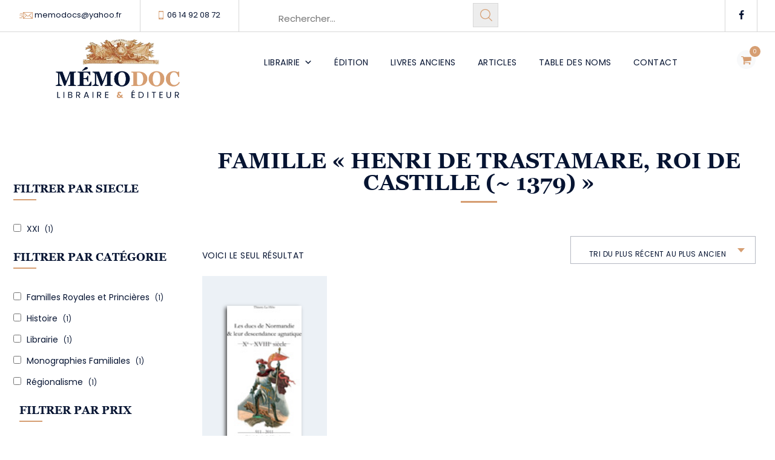

--- FILE ---
content_type: text/html; charset=UTF-8
request_url: https://www.memodoc.fr/nom/henri-de-trastamare-roi-de-castille-1379/
body_size: 87621
content:
<!DOCTYPE html>
<html lang="fr-FR" class="no-js">
<head>
	<meta charset="UTF-8">
	<meta name="SKYPE_TOOLBAR" content="SKYPE_TOOLBAR_PARSER_COMPATIBLE" />
	<link rel="profile" href="http://gmpg.org/xfn/11">
	<meta name="viewport" content="width=device-width, initial-scale=1">
		<meta name='robots' content='index, follow, max-image-preview:large, max-snippet:-1, max-video-preview:-1' />

	<!-- This site is optimized with the Yoast SEO plugin v26.8 - https://yoast.com/product/yoast-seo-wordpress/ -->
	<title>Archives des henri de trastamare, roi de castille (~ 1379) - MÉMODOC - Libraire &amp; Éditeur à Aix en Provence</title>
	<link rel="canonical" href="https://www.memodoc.fr/nom/henri-de-trastamare-roi-de-castille-1379/" />
	<meta property="og:locale" content="fr_FR" />
	<meta property="og:type" content="article" />
	<meta property="og:title" content="Archives des henri de trastamare, roi de castille (~ 1379) - MÉMODOC - Libraire &amp; Éditeur à Aix en Provence" />
	<meta property="og:description" content="245" />
	<meta property="og:url" content="https://www.memodoc.fr/nom/henri-de-trastamare-roi-de-castille-1379/" />
	<meta property="og:site_name" content="MÉMODOC - Libraire &amp; Éditeur à Aix en Provence" />
	<meta name="twitter:card" content="summary_large_image" />
	<script type="application/ld+json" class="yoast-schema-graph">{"@context":"https://schema.org","@graph":[{"@type":"CollectionPage","@id":"https://www.memodoc.fr/nom/henri-de-trastamare-roi-de-castille-1379/","url":"https://www.memodoc.fr/nom/henri-de-trastamare-roi-de-castille-1379/","name":"Archives des henri de trastamare, roi de castille (~ 1379) - MÉMODOC - Libraire &amp; Éditeur à Aix en Provence","isPartOf":{"@id":"https://www.memodoc.fr/#website"},"primaryImageOfPage":{"@id":"https://www.memodoc.fr/nom/henri-de-trastamare-roi-de-castille-1379/#primaryimage"},"image":{"@id":"https://www.memodoc.fr/nom/henri-de-trastamare-roi-de-castille-1379/#primaryimage"},"thumbnailUrl":"https://www.memodoc.fr/wp-content/uploads/2023/08/desc_ducs_normandie378993-1.jpg","breadcrumb":{"@id":"https://www.memodoc.fr/nom/henri-de-trastamare-roi-de-castille-1379/#breadcrumb"},"inLanguage":"fr-FR"},{"@type":"ImageObject","inLanguage":"fr-FR","@id":"https://www.memodoc.fr/nom/henri-de-trastamare-roi-de-castille-1379/#primaryimage","url":"https://www.memodoc.fr/wp-content/uploads/2023/08/desc_ducs_normandie378993-1.jpg","contentUrl":"https://www.memodoc.fr/wp-content/uploads/2023/08/desc_ducs_normandie378993-1.jpg","width":90,"height":161,"caption":"LES DUCS DE NORMANDIE & leur descendance agnatique, Généalogie et histoire d'une dynastie (Xe-XVIIIe siècle)"},{"@type":"BreadcrumbList","@id":"https://www.memodoc.fr/nom/henri-de-trastamare-roi-de-castille-1379/#breadcrumb","itemListElement":[{"@type":"ListItem","position":1,"name":"Accueil","item":"https://www.memodoc.fr/"},{"@type":"ListItem","position":2,"name":"henri de trastamare, roi de castille (~ 1379)"}]},{"@type":"WebSite","@id":"https://www.memodoc.fr/#website","url":"https://www.memodoc.fr/","name":"MÉMODOC - Libraire & Éditeur à Aix en Provence","description":"","potentialAction":[{"@type":"SearchAction","target":{"@type":"EntryPoint","urlTemplate":"https://www.memodoc.fr/?s={search_term_string}"},"query-input":{"@type":"PropertyValueSpecification","valueRequired":true,"valueName":"search_term_string"}}],"inLanguage":"fr-FR"}]}</script>
	<!-- / Yoast SEO plugin. -->


<link rel="alternate" type="application/rss+xml" title="MÉMODOC - Libraire &amp; Éditeur à Aix en Provence &raquo; Flux" href="https://www.memodoc.fr/feed/" />
<link rel="alternate" type="application/rss+xml" title="MÉMODOC - Libraire &amp; Éditeur à Aix en Provence &raquo; Flux des commentaires" href="https://www.memodoc.fr/comments/feed/" />
<link rel="alternate" type="application/rss+xml" title="Flux pour MÉMODOC - Libraire &amp; Éditeur à Aix en Provence &raquo; henri de trastamare, roi de castille (~ 1379) Nom" href="https://www.memodoc.fr/nom/henri-de-trastamare-roi-de-castille-1379/feed/" />
<style id='wp-img-auto-sizes-contain-inline-css'>
img:is([sizes=auto i],[sizes^="auto," i]){contain-intrinsic-size:3000px 1500px}
/*# sourceURL=wp-img-auto-sizes-contain-inline-css */
</style>
<style id='wp-emoji-styles-inline-css'>

	img.wp-smiley, img.emoji {
		display: inline !important;
		border: none !important;
		box-shadow: none !important;
		height: 1em !important;
		width: 1em !important;
		margin: 0 0.07em !important;
		vertical-align: -0.1em !important;
		background: none !important;
		padding: 0 !important;
	}
/*# sourceURL=wp-emoji-styles-inline-css */
</style>
<style id='wp-block-library-inline-css'>
:root{--wp-block-synced-color:#7a00df;--wp-block-synced-color--rgb:122,0,223;--wp-bound-block-color:var(--wp-block-synced-color);--wp-editor-canvas-background:#ddd;--wp-admin-theme-color:#007cba;--wp-admin-theme-color--rgb:0,124,186;--wp-admin-theme-color-darker-10:#006ba1;--wp-admin-theme-color-darker-10--rgb:0,107,160.5;--wp-admin-theme-color-darker-20:#005a87;--wp-admin-theme-color-darker-20--rgb:0,90,135;--wp-admin-border-width-focus:2px}@media (min-resolution:192dpi){:root{--wp-admin-border-width-focus:1.5px}}.wp-element-button{cursor:pointer}:root .has-very-light-gray-background-color{background-color:#eee}:root .has-very-dark-gray-background-color{background-color:#313131}:root .has-very-light-gray-color{color:#eee}:root .has-very-dark-gray-color{color:#313131}:root .has-vivid-green-cyan-to-vivid-cyan-blue-gradient-background{background:linear-gradient(135deg,#00d084,#0693e3)}:root .has-purple-crush-gradient-background{background:linear-gradient(135deg,#34e2e4,#4721fb 50%,#ab1dfe)}:root .has-hazy-dawn-gradient-background{background:linear-gradient(135deg,#faaca8,#dad0ec)}:root .has-subdued-olive-gradient-background{background:linear-gradient(135deg,#fafae1,#67a671)}:root .has-atomic-cream-gradient-background{background:linear-gradient(135deg,#fdd79a,#004a59)}:root .has-nightshade-gradient-background{background:linear-gradient(135deg,#330968,#31cdcf)}:root .has-midnight-gradient-background{background:linear-gradient(135deg,#020381,#2874fc)}:root{--wp--preset--font-size--normal:16px;--wp--preset--font-size--huge:42px}.has-regular-font-size{font-size:1em}.has-larger-font-size{font-size:2.625em}.has-normal-font-size{font-size:var(--wp--preset--font-size--normal)}.has-huge-font-size{font-size:var(--wp--preset--font-size--huge)}.has-text-align-center{text-align:center}.has-text-align-left{text-align:left}.has-text-align-right{text-align:right}.has-fit-text{white-space:nowrap!important}#end-resizable-editor-section{display:none}.aligncenter{clear:both}.items-justified-left{justify-content:flex-start}.items-justified-center{justify-content:center}.items-justified-right{justify-content:flex-end}.items-justified-space-between{justify-content:space-between}.screen-reader-text{border:0;clip-path:inset(50%);height:1px;margin:-1px;overflow:hidden;padding:0;position:absolute;width:1px;word-wrap:normal!important}.screen-reader-text:focus{background-color:#ddd;clip-path:none;color:#444;display:block;font-size:1em;height:auto;left:5px;line-height:normal;padding:15px 23px 14px;text-decoration:none;top:5px;width:auto;z-index:100000}html :where(.has-border-color){border-style:solid}html :where([style*=border-top-color]){border-top-style:solid}html :where([style*=border-right-color]){border-right-style:solid}html :where([style*=border-bottom-color]){border-bottom-style:solid}html :where([style*=border-left-color]){border-left-style:solid}html :where([style*=border-width]){border-style:solid}html :where([style*=border-top-width]){border-top-style:solid}html :where([style*=border-right-width]){border-right-style:solid}html :where([style*=border-bottom-width]){border-bottom-style:solid}html :where([style*=border-left-width]){border-left-style:solid}html :where(img[class*=wp-image-]){height:auto;max-width:100%}:where(figure){margin:0 0 1em}html :where(.is-position-sticky){--wp-admin--admin-bar--position-offset:var(--wp-admin--admin-bar--height,0px)}@media screen and (max-width:600px){html :where(.is-position-sticky){--wp-admin--admin-bar--position-offset:0px}}

/*# sourceURL=wp-block-library-inline-css */
</style><link rel='stylesheet' id='wc-blocks-style-css' href='https://www.memodoc.fr/wp-content/plugins/woocommerce/assets/client/blocks/wc-blocks.css?ver=wc-10.3.7'  media='all' />
<style id='global-styles-inline-css'>
:root{--wp--preset--aspect-ratio--square: 1;--wp--preset--aspect-ratio--4-3: 4/3;--wp--preset--aspect-ratio--3-4: 3/4;--wp--preset--aspect-ratio--3-2: 3/2;--wp--preset--aspect-ratio--2-3: 2/3;--wp--preset--aspect-ratio--16-9: 16/9;--wp--preset--aspect-ratio--9-16: 9/16;--wp--preset--color--black: #000000;--wp--preset--color--cyan-bluish-gray: #abb8c3;--wp--preset--color--white: #ffffff;--wp--preset--color--pale-pink: #f78da7;--wp--preset--color--vivid-red: #cf2e2e;--wp--preset--color--luminous-vivid-orange: #ff6900;--wp--preset--color--luminous-vivid-amber: #fcb900;--wp--preset--color--light-green-cyan: #7bdcb5;--wp--preset--color--vivid-green-cyan: #00d084;--wp--preset--color--pale-cyan-blue: #8ed1fc;--wp--preset--color--vivid-cyan-blue: #0693e3;--wp--preset--color--vivid-purple: #9b51e0;--wp--preset--gradient--vivid-cyan-blue-to-vivid-purple: linear-gradient(135deg,rgb(6,147,227) 0%,rgb(155,81,224) 100%);--wp--preset--gradient--light-green-cyan-to-vivid-green-cyan: linear-gradient(135deg,rgb(122,220,180) 0%,rgb(0,208,130) 100%);--wp--preset--gradient--luminous-vivid-amber-to-luminous-vivid-orange: linear-gradient(135deg,rgb(252,185,0) 0%,rgb(255,105,0) 100%);--wp--preset--gradient--luminous-vivid-orange-to-vivid-red: linear-gradient(135deg,rgb(255,105,0) 0%,rgb(207,46,46) 100%);--wp--preset--gradient--very-light-gray-to-cyan-bluish-gray: linear-gradient(135deg,rgb(238,238,238) 0%,rgb(169,184,195) 100%);--wp--preset--gradient--cool-to-warm-spectrum: linear-gradient(135deg,rgb(74,234,220) 0%,rgb(151,120,209) 20%,rgb(207,42,186) 40%,rgb(238,44,130) 60%,rgb(251,105,98) 80%,rgb(254,248,76) 100%);--wp--preset--gradient--blush-light-purple: linear-gradient(135deg,rgb(255,206,236) 0%,rgb(152,150,240) 100%);--wp--preset--gradient--blush-bordeaux: linear-gradient(135deg,rgb(254,205,165) 0%,rgb(254,45,45) 50%,rgb(107,0,62) 100%);--wp--preset--gradient--luminous-dusk: linear-gradient(135deg,rgb(255,203,112) 0%,rgb(199,81,192) 50%,rgb(65,88,208) 100%);--wp--preset--gradient--pale-ocean: linear-gradient(135deg,rgb(255,245,203) 0%,rgb(182,227,212) 50%,rgb(51,167,181) 100%);--wp--preset--gradient--electric-grass: linear-gradient(135deg,rgb(202,248,128) 0%,rgb(113,206,126) 100%);--wp--preset--gradient--midnight: linear-gradient(135deg,rgb(2,3,129) 0%,rgb(40,116,252) 100%);--wp--preset--font-size--small: 13px;--wp--preset--font-size--medium: 20px;--wp--preset--font-size--large: 36px;--wp--preset--font-size--x-large: 42px;--wp--preset--font-family--georgia: georgia;--wp--preset--spacing--20: 0.44rem;--wp--preset--spacing--30: 0.67rem;--wp--preset--spacing--40: 1rem;--wp--preset--spacing--50: 1.5rem;--wp--preset--spacing--60: 2.25rem;--wp--preset--spacing--70: 3.38rem;--wp--preset--spacing--80: 5.06rem;--wp--preset--shadow--natural: 6px 6px 9px rgba(0, 0, 0, 0.2);--wp--preset--shadow--deep: 12px 12px 50px rgba(0, 0, 0, 0.4);--wp--preset--shadow--sharp: 6px 6px 0px rgba(0, 0, 0, 0.2);--wp--preset--shadow--outlined: 6px 6px 0px -3px rgb(255, 255, 255), 6px 6px rgb(0, 0, 0);--wp--preset--shadow--crisp: 6px 6px 0px rgb(0, 0, 0);}:where(body) { margin: 0; }.wp-site-blocks > .alignleft { float: left; margin-right: 2em; }.wp-site-blocks > .alignright { float: right; margin-left: 2em; }.wp-site-blocks > .aligncenter { justify-content: center; margin-left: auto; margin-right: auto; }:where(.is-layout-flex){gap: 0.5em;}:where(.is-layout-grid){gap: 0.5em;}.is-layout-flow > .alignleft{float: left;margin-inline-start: 0;margin-inline-end: 2em;}.is-layout-flow > .alignright{float: right;margin-inline-start: 2em;margin-inline-end: 0;}.is-layout-flow > .aligncenter{margin-left: auto !important;margin-right: auto !important;}.is-layout-constrained > .alignleft{float: left;margin-inline-start: 0;margin-inline-end: 2em;}.is-layout-constrained > .alignright{float: right;margin-inline-start: 2em;margin-inline-end: 0;}.is-layout-constrained > .aligncenter{margin-left: auto !important;margin-right: auto !important;}.is-layout-constrained > :where(:not(.alignleft):not(.alignright):not(.alignfull)){margin-left: auto !important;margin-right: auto !important;}body .is-layout-flex{display: flex;}.is-layout-flex{flex-wrap: wrap;align-items: center;}.is-layout-flex > :is(*, div){margin: 0;}body .is-layout-grid{display: grid;}.is-layout-grid > :is(*, div){margin: 0;}body{padding-top: 0px;padding-right: 0px;padding-bottom: 0px;padding-left: 0px;}a:where(:not(.wp-element-button)){text-decoration: underline;}:root :where(.wp-element-button, .wp-block-button__link){background-color: #32373c;border-width: 0;color: #fff;font-family: inherit;font-size: inherit;font-style: inherit;font-weight: inherit;letter-spacing: inherit;line-height: inherit;padding-top: calc(0.667em + 2px);padding-right: calc(1.333em + 2px);padding-bottom: calc(0.667em + 2px);padding-left: calc(1.333em + 2px);text-decoration: none;text-transform: inherit;}.has-black-color{color: var(--wp--preset--color--black) !important;}.has-cyan-bluish-gray-color{color: var(--wp--preset--color--cyan-bluish-gray) !important;}.has-white-color{color: var(--wp--preset--color--white) !important;}.has-pale-pink-color{color: var(--wp--preset--color--pale-pink) !important;}.has-vivid-red-color{color: var(--wp--preset--color--vivid-red) !important;}.has-luminous-vivid-orange-color{color: var(--wp--preset--color--luminous-vivid-orange) !important;}.has-luminous-vivid-amber-color{color: var(--wp--preset--color--luminous-vivid-amber) !important;}.has-light-green-cyan-color{color: var(--wp--preset--color--light-green-cyan) !important;}.has-vivid-green-cyan-color{color: var(--wp--preset--color--vivid-green-cyan) !important;}.has-pale-cyan-blue-color{color: var(--wp--preset--color--pale-cyan-blue) !important;}.has-vivid-cyan-blue-color{color: var(--wp--preset--color--vivid-cyan-blue) !important;}.has-vivid-purple-color{color: var(--wp--preset--color--vivid-purple) !important;}.has-black-background-color{background-color: var(--wp--preset--color--black) !important;}.has-cyan-bluish-gray-background-color{background-color: var(--wp--preset--color--cyan-bluish-gray) !important;}.has-white-background-color{background-color: var(--wp--preset--color--white) !important;}.has-pale-pink-background-color{background-color: var(--wp--preset--color--pale-pink) !important;}.has-vivid-red-background-color{background-color: var(--wp--preset--color--vivid-red) !important;}.has-luminous-vivid-orange-background-color{background-color: var(--wp--preset--color--luminous-vivid-orange) !important;}.has-luminous-vivid-amber-background-color{background-color: var(--wp--preset--color--luminous-vivid-amber) !important;}.has-light-green-cyan-background-color{background-color: var(--wp--preset--color--light-green-cyan) !important;}.has-vivid-green-cyan-background-color{background-color: var(--wp--preset--color--vivid-green-cyan) !important;}.has-pale-cyan-blue-background-color{background-color: var(--wp--preset--color--pale-cyan-blue) !important;}.has-vivid-cyan-blue-background-color{background-color: var(--wp--preset--color--vivid-cyan-blue) !important;}.has-vivid-purple-background-color{background-color: var(--wp--preset--color--vivid-purple) !important;}.has-black-border-color{border-color: var(--wp--preset--color--black) !important;}.has-cyan-bluish-gray-border-color{border-color: var(--wp--preset--color--cyan-bluish-gray) !important;}.has-white-border-color{border-color: var(--wp--preset--color--white) !important;}.has-pale-pink-border-color{border-color: var(--wp--preset--color--pale-pink) !important;}.has-vivid-red-border-color{border-color: var(--wp--preset--color--vivid-red) !important;}.has-luminous-vivid-orange-border-color{border-color: var(--wp--preset--color--luminous-vivid-orange) !important;}.has-luminous-vivid-amber-border-color{border-color: var(--wp--preset--color--luminous-vivid-amber) !important;}.has-light-green-cyan-border-color{border-color: var(--wp--preset--color--light-green-cyan) !important;}.has-vivid-green-cyan-border-color{border-color: var(--wp--preset--color--vivid-green-cyan) !important;}.has-pale-cyan-blue-border-color{border-color: var(--wp--preset--color--pale-cyan-blue) !important;}.has-vivid-cyan-blue-border-color{border-color: var(--wp--preset--color--vivid-cyan-blue) !important;}.has-vivid-purple-border-color{border-color: var(--wp--preset--color--vivid-purple) !important;}.has-vivid-cyan-blue-to-vivid-purple-gradient-background{background: var(--wp--preset--gradient--vivid-cyan-blue-to-vivid-purple) !important;}.has-light-green-cyan-to-vivid-green-cyan-gradient-background{background: var(--wp--preset--gradient--light-green-cyan-to-vivid-green-cyan) !important;}.has-luminous-vivid-amber-to-luminous-vivid-orange-gradient-background{background: var(--wp--preset--gradient--luminous-vivid-amber-to-luminous-vivid-orange) !important;}.has-luminous-vivid-orange-to-vivid-red-gradient-background{background: var(--wp--preset--gradient--luminous-vivid-orange-to-vivid-red) !important;}.has-very-light-gray-to-cyan-bluish-gray-gradient-background{background: var(--wp--preset--gradient--very-light-gray-to-cyan-bluish-gray) !important;}.has-cool-to-warm-spectrum-gradient-background{background: var(--wp--preset--gradient--cool-to-warm-spectrum) !important;}.has-blush-light-purple-gradient-background{background: var(--wp--preset--gradient--blush-light-purple) !important;}.has-blush-bordeaux-gradient-background{background: var(--wp--preset--gradient--blush-bordeaux) !important;}.has-luminous-dusk-gradient-background{background: var(--wp--preset--gradient--luminous-dusk) !important;}.has-pale-ocean-gradient-background{background: var(--wp--preset--gradient--pale-ocean) !important;}.has-electric-grass-gradient-background{background: var(--wp--preset--gradient--electric-grass) !important;}.has-midnight-gradient-background{background: var(--wp--preset--gradient--midnight) !important;}.has-small-font-size{font-size: var(--wp--preset--font-size--small) !important;}.has-medium-font-size{font-size: var(--wp--preset--font-size--medium) !important;}.has-large-font-size{font-size: var(--wp--preset--font-size--large) !important;}.has-x-large-font-size{font-size: var(--wp--preset--font-size--x-large) !important;}.has-georgia-font-family{font-family: var(--wp--preset--font-family--georgia) !important;}
/*# sourceURL=global-styles-inline-css */
</style>

<link rel='stylesheet' id='contact-form-7-css' href='https://www.memodoc.fr/wp-content/plugins/contact-form-7/includes/css/styles.css?ver=6.1.4'  media='all' />
<link rel='stylesheet' id='smntcswcqb-style-css' href='https://www.memodoc.fr/wp-content/plugins/smntcs-woocommerce-quantity-buttons/style.css?ver=2.6'  media='screen' />
<link rel='stylesheet' id='font-awesome-css' href='https://www.memodoc.fr/wp-content/themes/boldman/assets/font-awesome/css/font-awesome.min.css?ver=6.9'  media='all' />
<style id='font-awesome-inline-css'>
[data-font="FontAwesome"]:before {font-family: 'FontAwesome' !important;content: attr(data-icon) !important;speak: none !important;font-weight: normal !important;font-variant: normal !important;text-transform: none !important;line-height: 1 !important;font-style: normal !important;-webkit-font-smoothing: antialiased !important;-moz-osx-font-smoothing: grayscale !important;}
/*# sourceURL=font-awesome-inline-css */
</style>
<link rel='stylesheet' id='themify-css' href='https://www.memodoc.fr/wp-content/themes/boldman/assets/themify-icons/themify-icons.css?ver=6.9'  media='all' />
<link rel='stylesheet' id='uaf_client_css-css' href='https://www.memodoc.fr/wp-content/uploads/useanyfont/uaf.css?ver=1764380787'  media='all' />
<link rel='stylesheet' id='woocommerce-layout-css' href='https://www.memodoc.fr/wp-content/plugins/woocommerce/assets/css/woocommerce-layout.css?ver=10.3.7'  media='all' />
<link rel='stylesheet' id='woocommerce-smallscreen-css' href='https://www.memodoc.fr/wp-content/plugins/woocommerce/assets/css/woocommerce-smallscreen.css?ver=10.3.7'  media='only screen and (max-width: 768px)' />
<link rel='stylesheet' id='woocommerce-general-css' href='https://www.memodoc.fr/wp-content/plugins/woocommerce/assets/css/woocommerce.css?ver=10.3.7'  media='all' />
<style id='woocommerce-inline-inline-css'>
.woocommerce form .form-row .required { visibility: visible; }
/*# sourceURL=woocommerce-inline-inline-css */
</style>
<link rel='stylesheet' id='aws-pro-style-css' href='https://www.memodoc.fr/wp-content/plugins/advanced-woo-search-pro/assets/css/common.min.css?ver=pro3.48'  media='all' />
<link rel='stylesheet' id='megamenu-css' href='https://www.memodoc.fr/wp-content/uploads/maxmegamenu/style.css?ver=4eadc7'  media='all' />
<link rel='stylesheet' id='dashicons-css' href='https://www.memodoc.fr/wp-includes/css/dashicons.min.css?ver=6.9'  media='all' />
<style id='dashicons-inline-css'>
[data-font="Dashicons"]:before {font-family: 'Dashicons' !important;content: attr(data-icon) !important;speak: none !important;font-weight: normal !important;font-variant: normal !important;text-transform: none !important;line-height: 1 !important;font-style: normal !important;-webkit-font-smoothing: antialiased !important;-moz-osx-font-smoothing: grayscale !important;}
/*# sourceURL=dashicons-inline-css */
</style>
<link rel='stylesheet' id='yaydp-frontend-index-css' href='https://www.memodoc.fr/wp-content/plugins/yaypricing/assets/css/index.css?ver=3.5.3'  media='all' />
<link rel='stylesheet' id='yith_wcbm_badge_style-css' href='https://www.memodoc.fr/wp-content/plugins/yith-woocommerce-badges-management/assets/css/frontend.css?ver=3.22.0'  media='all' />
<style id='yith_wcbm_badge_style-inline-css'>
.yith-wcbm-badge.yith-wcbm-badge-text.yith-wcbm-badge-4179 {
				top: 0; right: 0; 
				
				-ms-transform: ; 
				-webkit-transform: ; 
				transform: ;
				padding: 0px 0px 0px 0px;
				background-color:#d69e72; border-radius: 0px 0px 0px 0px; width:60px; height:30px;
			}.yith-wcbm-badge.yith-wcbm-badge-text.yith-wcbm-badge-4178 {
				top: 0; right: 0; 
				
				-ms-transform: ; 
				-webkit-transform: ; 
				transform: ;
				padding: 0px 0px 0px 0px;
				background-color:#d69e72; border-radius: 0px 0px 0px 0px; width:60px; height:30px;
			}.yith-wcbm-badge.yith-wcbm-badge-text.yith-wcbm-badge-4172 {
				top: 0; right: 0; 
				
				-ms-transform: ; 
				-webkit-transform: ; 
				transform: ;
				padding: 0px 0px 0px 0px;
				background-color:#d69e72; border-radius: 0px 0px 0px 0px; width:60px; height:30px;
			}.yith-wcbm-badge.yith-wcbm-badge-text.yith-wcbm-badge-2039188 {
				top: 0; right: 0; 
				
				-ms-transform: ; 
				-webkit-transform: ; 
				transform: ;
				padding: 0px 0px 0px 0px;
				background-color:#d69e72; border-radius: 0px 0px 0px 0px; width:60px; height:30px;
			}.yith-wcbm-badge.yith-wcbm-badge-text.yith-wcbm-badge-4177 {
				top: 0; right: 0; 
				
				-ms-transform: ; 
				-webkit-transform: ; 
				transform: ;
				padding: 0px 0px 0px 0px;
				background-color:#d69e72; border-radius: 0px 0px 0px 0px; width:60px; height:30px;
			}.yith-wcbm-badge.yith-wcbm-badge-text.yith-wcbm-badge-4181 {
				top: 0; right: 0; 
				
				-ms-transform: ; 
				-webkit-transform: ; 
				transform: ;
				padding: 0px 0px 0px 0px;
				background-color:#d69e72; border-radius: 0px 0px 0px 0px; width:60px; height:30px;
			}.yith-wcbm-badge.yith-wcbm-badge-text.yith-wcbm-badge-4182 {
				top: 0; right: 0; 
				
				-ms-transform: ; 
				-webkit-transform: ; 
				transform: ;
				padding: 0px 0px 0px 0px;
				background-color:#d69e72; border-radius: 0px 0px 0px 0px; width:60px; height:30px;
			}.yith-wcbm-badge.yith-wcbm-badge-text.yith-wcbm-badge-4183 {
				top: 0; right: 0; 
				
				-ms-transform: ; 
				-webkit-transform: ; 
				transform: ;
				padding: 0px 0px 0px 0px;
				background-color:#d69e72; border-radius: 0px 0px 0px 0px; width:60px; height:30px;
			}.yith-wcbm-badge.yith-wcbm-badge-text.yith-wcbm-badge-4184 {
				top: 0; right: 0; 
				
				-ms-transform: ; 
				-webkit-transform: ; 
				transform: ;
				padding: 0px 0px 0px 0px;
				background-color:#d69e72; border-radius: 0px 0px 0px 0px; width:60px; height:30px;
			}.yith-wcbm-badge.yith-wcbm-badge-text.yith-wcbm-badge-4180 {
				top: 0; right: 0; 
				
				-ms-transform: ; 
				-webkit-transform: ; 
				transform: ;
				padding: 0px 0px 0px 0px;
				background-color:#d69e72; border-radius: 0px 0px 0px 0px; width:60px; height:30px;
			}.yith-wcbm-badge.yith-wcbm-badge-text.yith-wcbm-badge-4185 {
				top: 0; right: 0; 
				
				-ms-transform: ; 
				-webkit-transform: ; 
				transform: ;
				padding: 0px 0px 0px 0px;
				background-color:#d69e72; border-radius: 0px 0px 0px 0px; width:60px; height:30px;
			}.yith-wcbm-badge.yith-wcbm-badge-text.yith-wcbm-badge-6335 {
				top: 0; right: 0; 
				
				-ms-transform: ; 
				-webkit-transform: ; 
				transform: ;
				padding: 0px 0px 0px 0px;
				background-color:#d69e72; border-radius: 0px 0px 0px 0px; width:60px; height:30px;
			}.yith-wcbm-badge.yith-wcbm-badge-text.yith-wcbm-badge-2039189 {
				top: 0; right: 0; 
				
				-ms-transform: ; 
				-webkit-transform: ; 
				transform: ;
				padding: 0px 0px 0px 0px;
				background-color:#d69e72; border-radius: 0px 0px 0px 0px; width:60px; height:30px;
			}
/*# sourceURL=yith_wcbm_badge_style-inline-css */
</style>
<link rel='stylesheet' id='yith-gfont-open-sans-css' href='https://www.memodoc.fr/wp-content/plugins/yith-woocommerce-badges-management/assets/fonts/open-sans/style.css?ver=3.22.0'  media='all' />
<link rel='stylesheet' id='brands-styles-css' href='https://www.memodoc.fr/wp-content/plugins/woocommerce/assets/css/brands.css?ver=10.3.7'  media='all' />
<link rel='stylesheet' id='perfect-scrollbar-css' href='https://www.memodoc.fr/wp-content/themes/boldman/assets/perfect-scrollbar/perfect-scrollbar.min.css?ver=6.9'  media='all' />
<link rel='stylesheet' id='chrisbracco-tooltip-css' href='https://www.memodoc.fr/wp-content/themes/boldman/assets/chrisbracco-tooltip/chrisbracco-tooltip.min.css?ver=6.9'  media='all' />
<link rel='stylesheet' id='multi-columns-row-css' href='https://www.memodoc.fr/wp-content/themes/boldman/css/multi-columns-row.css?ver=6.9'  media='all' />
<link rel='stylesheet' id='tm-select2-css' href='https://www.memodoc.fr/wp-content/themes/boldman/assets/select2/select2.min.css?ver=6.9'  media='all' />
<link rel='stylesheet' id='flexslider-css' href='https://www.memodoc.fr/wp-content/themes/boldman/assets/flexslider/flexslider.css?ver=6.9'  media='all' />
<link rel='stylesheet' id='tm-boldman-icons-css' href='https://www.memodoc.fr/wp-content/themes/boldman/assets/tm-boldman-icons/css/tm-boldman-icons.css?ver=6.9'  media='all' />
<link rel='stylesheet' id='themetechmount-boldman-extra-icons-css' href='https://www.memodoc.fr/wp-content/themes/boldman/assets/themetechmount-boldman-extra-icons/font/flaticon.css?ver=6.9'  media='all' />
<link rel='stylesheet' id='slick-css' href='https://www.memodoc.fr/wp-content/themes/boldman/assets/slick/slick.css?ver=6.9'  media='all' />
<link rel='stylesheet' id='slick-theme-css' href='https://www.memodoc.fr/wp-content/themes/boldman/assets/slick/slick-theme.css?ver=6.9'  media='all' />
<link rel='stylesheet' id='prettyphoto-css' href='https://www.memodoc.fr/wp-content/plugins/js_composer/assets/lib/vendor/prettyphoto/css/prettyPhoto.min.css?ver=8.6.1'  media='all' />
<link rel='stylesheet' id='heateor_sss_frontend_css-css' href='https://www.memodoc.fr/wp-content/plugins/sassy-social-share/public/css/sassy-social-share-public.css?ver=3.3.79'  media='all' />
<style id='heateor_sss_frontend_css-inline-css'>
.heateor_sss_button_instagram span.heateor_sss_svg,a.heateor_sss_instagram span.heateor_sss_svg{background:radial-gradient(circle at 30% 107%,#fdf497 0,#fdf497 5%,#fd5949 45%,#d6249f 60%,#285aeb 90%)}div.heateor_sss_horizontal_sharing a.heateor_sss_button_instagram span{background:#ffffff!important;}div.heateor_sss_standard_follow_icons_container a.heateor_sss_button_instagram span{background:#ffffff}div.heateor_sss_horizontal_sharing a.heateor_sss_button_instagram span:hover{background:#ffffff!important;}div.heateor_sss_standard_follow_icons_container a.heateor_sss_button_instagram span:hover{background:#ffffff}div.heateor_sss_vertical_sharing  a.heateor_sss_button_instagram span{background:#ffffff!important;}div.heateor_sss_floating_follow_icons_container a.heateor_sss_button_instagram span{background:#ffffff}div.heateor_sss_vertical_sharing a.heateor_sss_button_instagram span:hover{background:#ffffff!important;}div.heateor_sss_floating_follow_icons_container a.heateor_sss_button_instagram span:hover{background:#ffffff}.heateor_sss_horizontal_sharing .heateor_sss_svg,.heateor_sss_standard_follow_icons_container .heateor_sss_svg{background-color:#ffffff!important;background:#ffffff!important;color:#1c3055;border-width:0px;border-style:solid;border-color:transparent}div.heateor_sss_horizontal_sharing span.heateor_sss_svg svg:hover path:not(.heateor_sss_no_fill),div.heateor_sss_horizontal_sharing span.heateor_sss_svg svg:hover ellipse, div.heateor_sss_horizontal_sharing span.heateor_sss_svg svg:hover circle, div.heateor_sss_horizontal_sharing span.heateor_sss_svg svg:hover polygon, div.heateor_sss_horizontal_sharing span.heateor_sss_svg svg:hover rect:not(.heateor_sss_no_fill){fill:#d69e72}div.heateor_sss_horizontal_sharing span.heateor_sss_svg svg:hover path.heateor_sss_svg_stroke, div.heateor_sss_horizontal_sharing span.heateor_sss_svg svg:hover rect.heateor_sss_svg_stroke{stroke:#d69e72}.heateor_sss_horizontal_sharing span.heateor_sss_svg:hover,.heateor_sss_standard_follow_icons_container span.heateor_sss_svg:hover{background-color:#ffffff!important;background:#ffffff!importantcolor:#d69e72;border-color:transparent;}.heateor_sss_vertical_sharing span.heateor_sss_svg,.heateor_sss_floating_follow_icons_container span.heateor_sss_svg{background-color:#ffffff!important;background:#ffffff!important;color:#1c3055;border-width:0px;border-style:solid;border-color:transparent;}div.heateor_sss_vertical_sharing span.heateor_sss_svg svg:hover path:not(.heateor_sss_no_fill),div.heateor_sss_vertical_sharing span.heateor_sss_svg svg:hover ellipse, div.heateor_sss_vertical_sharing span.heateor_sss_svg svg:hover circle, div.heateor_sss_vertical_sharing span.heateor_sss_svg svg:hover polygon{fill:#d69e72}div.heateor_sss_vertical_sharing span.heateor_sss_svg svg:hover path.heateor_sss_svg_stroke{stroke:#d69e72}.heateor_sss_vertical_sharing span.heateor_sss_svg:hover,.heateor_sss_floating_follow_icons_container span.heateor_sss_svg:hover{background-color:#ffffff!important;background:#ffffff!important;color:#d69e72;border-color:transparent;}@media screen and (max-width:783px) {.heateor_sss_vertical_sharing{display:none!important}}
/*# sourceURL=heateor_sss_frontend_css-inline-css */
</style>
<link rel='stylesheet' id='bootstrap-css' href='https://www.memodoc.fr/wp-content/themes/boldman/css/bootstrap.min.css?ver=6.9'  media='all' />
<link rel='stylesheet' id='bootstrap-theme-css' href='https://www.memodoc.fr/wp-content/themes/boldman/css/bootstrap-theme.min.css?ver=6.9'  media='all' />
<link rel='stylesheet' id='vc-tta-style-css' href='https://www.memodoc.fr/wp-content/plugins/js_composer/assets/css/js_composer_tta.min.css?ver=6.9'  media='all' />
<link rel='stylesheet' id='boldman-base-style-css' href='https://www.memodoc.fr/wp-content/themes/boldman/css/base.min.css?ver=6.9'  media='all' />
<link rel='stylesheet' id='js_composer_front-css' href='https://www.memodoc.fr/wp-content/plugins/js_composer/assets/css/js_composer.min.css?ver=8.6.1'  media='all' />
<link rel='stylesheet' id='boldman-main-style-css' href='https://www.memodoc.fr/wp-content/themes/boldman/css/main.min.css?ver=6.9'  media='all' />
<style id='boldman-main-style-inline-css'>
:root{--tm-skincolor-bg:#d69e72; --tm-greycolor-bg:#f8f9fa; --tm-darkcolor-bg:#182333; --tm-blackish-btn:#182333; --tm-skincolor-text:#d69e72; --body-fonts-color:#061432; --body-fonts-family:Poppins; --body-fonts-weight:regular; --button-fontfamily:Poppins; --h4-heading-fontsize:25px; --h4-heading-lineheight:30px; --special-element-fontfamily:Poppins; --special-element-fontweight:500; --body-blackfont-color:#182333}body{background-color:#ffffff;background-position:0% 0%;background-size:auto;background-repeat:repeat;background-attachment:scroll}body > .tm-bg-layer{background-color:#ffffff}body #main{background-color:#ffffff;background-position:0% 0%;background-size:auto;background-repeat:repeat;background-attachment:scroll}body #main > .tm-bg-layer{background-color:#ffffff}.themetechmount-fbar-box-w{background-position:0% 0%;background-size:cover;background-repeat:no-repeat;background-attachment:scroll}div.tm-titlebar-wrapper{background-color:#061432;background-position:center bottom;background-size:auto;background-repeat:no-repeat;background-attachment:scroll}div.tm-titlebar-wrapper > .tm-bg-layer{background-color:#061432}.tm-header-style-classic-vertical .site-header{background-color:rgba(0,0,0,0.01);background-position:0% 0%;background-size:cover;background-repeat:repeat;background-attachment:scroll}.tm-header-style-classic-vertical .site-header > .tm-bg-layer{background-color:rgba(0,0,0,0.01)}.tm-mmmenu-override-yes #site-header-menu #site-navigation div.mega-menu-wrap ul.mega-menu.mega-menu-horizontal li.mega-menu-item ul.mega-sub-menu,#site-header-menu #site-navigation div.nav-menu > ul > li ul{background-color:#f8f9fa;background-position:center top;background-size:cover;background-repeat:no-repeat;background-attachment:scroll}.tm-mmmenu-override-yes #site-header-menu #site-navigation div.mega-menu-wrap ul.mega-menu.mega-menu-horizontal li.mega-menu-item ul.mega-sub-menu,#site-header-menu #site-navigation div.nav-menu > ul > li ul > .tm-bg-layer{background-color:#f8f9fa}#site-header-menu #site-navigation div.nav-menu > ul > li:nth-child(1) ul,.tm-mmmenu-override-yes #site-header-menu #site-navigation div.mega-menu-wrap ul.mega-menu.mega-menu-horizontal li.mega-menu-item:nth-child(1) ul.mega-sub-menu{background-position:0% 0%;background-size:auto;background-repeat:repeat;background-attachment:scroll}#site-header-menu #site-navigation div.nav-menu > ul > li:nth-child(2) ul,.tm-mmmenu-override-yes #site-header-menu #site-navigation div.mega-menu-wrap ul.mega-menu.mega-menu-horizontal li.mega-menu-item:nth-child(2) ul.mega-sub-menu{background-position:0% 0%;background-size:auto;background-repeat:repeat;background-attachment:scroll}#site-header-menu #site-navigation div.nav-menu > ul > li:nth-child(3) ul,.tm-mmmenu-override-yes #site-header-menu #site-navigation div.mega-menu-wrap ul.mega-menu.mega-menu-horizontal li.mega-menu-item:nth-child(3) ul.mega-sub-menu{background-position:0% 0%;background-size:auto;background-repeat:repeat;background-attachment:scroll}#site-header-menu #site-navigation div.nav-menu > ul > li:nth-child(4) ul,.tm-mmmenu-override-yes #site-header-menu #site-navigation div.mega-menu-wrap ul.mega-menu.mega-menu-horizontal li.mega-menu-item:nth-child(4) ul.mega-sub-menu{background-position:0% 0%;background-size:auto;background-repeat:repeat;background-attachment:scroll}#site-header-menu #site-navigation div.nav-menu > ul > li:nth-child(5) ul,.tm-mmmenu-override-yes #site-header-menu #site-navigation div.mega-menu-wrap ul.mega-menu.mega-menu-horizontal li.mega-menu-item:nth-child(5) ul.mega-sub-menu{background-position:0% 0%;background-size:auto;background-repeat:repeat;background-attachment:scroll}#site-header-menu #site-navigation div.nav-menu > ul > li:nth-child(6) ul,.tm-mmmenu-override-yes #site-header-menu #site-navigation div.mega-menu-wrap ul.mega-menu.mega-menu-horizontal li.mega-menu-item:nth-child(6) ul.mega-sub-menu{background-position:0% 0%;background-size:auto;background-repeat:repeat;background-attachment:scroll}#site-header-menu #site-navigation div.nav-menu > ul > li:nth-child(7) ul,.tm-mmmenu-override-yes #site-header-menu #site-navigation div.mega-menu-wrap ul.mega-menu.mega-menu-horizontal li.mega-menu-item:nth-child(7) ul.mega-sub-menu{background-position:0% 0%;background-size:auto;background-repeat:repeat;background-attachment:scroll}#site-header-menu #site-navigation div.nav-menu > ul > li:nth-child(8) ul,.tm-mmmenu-override-yes #site-header-menu #site-navigation div.mega-menu-wrap ul.mega-menu.mega-menu-horizontal li.mega-menu-item:nth-child(8) ul.mega-sub-menu{background-position:0% 0%;background-size:auto;background-repeat:repeat;background-attachment:scroll}#site-header-menu #site-navigation div.nav-menu > ul > li:nth-child(9) ul,.tm-mmmenu-override-yes #site-header-menu #site-navigation div.mega-menu-wrap ul.mega-menu.mega-menu-horizontal li.mega-menu-item:nth-child(9) ul.mega-sub-menu{background-position:0% 0%;background-size:auto;background-repeat:repeat;background-attachment:scroll}#site-header-menu #site-navigation div.nav-menu > ul > li:nth-child(10) ul,.tm-mmmenu-override-yes #site-header-menu #site-navigation div.mega-menu-wrap ul.mega-menu.mega-menu-horizontal li.mega-menu-item:nth-child(10) ul.mega-sub-menu{background-position:0% 0%;background-size:auto;background-repeat:repeat;background-attachment:scroll}.footer{background-color:#ecf1f6;background-position:center center;background-size:cover;background-repeat:no-repeat;background-attachment:scroll}.footer > .tm-bg-layer{background-color:#ecf1f6}.first-footer{background-color:#ecf1f6;background-position:center bottom;background-size:cover;background-repeat:no-repeat;background-attachment:scroll}.first-footer > .tm-bg-layer{background-color:#ecf1f6}.second-footer{background-color:#ecf1f6;background-position:center center;background-size:auto;background-repeat:no-repeat;background-attachment:scroll}.second-footer > .tm-bg-layer{background-color:#ecf1f6}.site-footer .bottom-footer-text{background-color:#061432;background-position:center center;background-size:auto;background-repeat:no-repeat;background-attachment:fixed}.site-footer .bottom-footer-text > .tm-bg-layer{background-color:#061432}.loginpage{background-color:#ffffff;background-position:center top;background-size:auto;background-repeat:repeat;background-attachment:scroll}.loginpage > .tm-bg-layer{background-color:#ffffff}.error404 .site-content-wrapper{background-color:rgba(255,255,255,0.1);background-position:center center;background-size:cover;background-repeat:no-repeat;background-attachment:scroll}.error404 .site-content-wrapper > .tm-bg-layer{background-color:rgba(255,255,255,0.1)}.uconstruction_background{background-image:url('https://www.themetechmount.com/wordpress/boldman/elementor-data/wp-content/themes/boldman/images/uconstruction-bg.jpg');background-color:#ffffff;background-position:center top;background-size:cover;background-repeat:no-repeat;background-attachment:fixed}.uconstruction_background > .tm-bg-layer{background-color:#ffffff}body{font-family:"Poppins",Tahoma,Geneva,sans-serif;font-weight:400;font-size:14px;line-height:24px;color:#061432}h1{font-family:"Poppins",Arial,Helvetica,sans-serif;font-weight:600;font-size:40px;line-height:45px;color:#182333}h2{font-family:"Poppins",Arial,Helvetica,sans-serif;font-weight:600;font-size:35px;line-height:40px;color:#182333}h3{font-family:"Poppins",Arial,Helvetica,sans-serif;font-weight:600;font-size:30px;line-height:35px;color:#182333}h4,.themetechmount-blog-box-view-style6 .themetechmount-box-content h4,.themetechmount-blog-box-view-style7 .themetechmount-box-content h4{font-family:"Poppins",Arial,Helvetica,sans-serif;font-weight:600;font-size:25px;line-height:30px;color:#182333}h5{font-family:"Poppins",Arial,Helvetica,sans-serif;font-weight:600;font-size:20px;line-height:30px;color:#182333}h6{font-family:"Poppins",Arial,Helvetica,sans-serif;font-weight:600;font-size:15px;line-height:20px;color:#182333}.tm-element-heading-wrapper .tm-vc_general .tm-vc_cta3_content-container .tm-vc_cta3-content .tm-vc_cta3-content-header h2{font-family:"Poppins",Arial,Helvetica,sans-serif;font-weight:600;font-size:36px;line-height:46px;color:#182333}.tm-element-heading-wrapper .tm-vc_general .tm-vc_cta3_content-container .tm-vc_cta3-content .tm-vc_cta3-content-header h4,.tm-vc_general.tm-vc_cta3.tm-vc_cta3-color-transparent.tm-cta3-only .tm-vc_cta3-content .tm-vc_cta3-headers h4{font-family:"Poppins",Arial,Helvetica,sans-serif;font-weight:500;text-transform:uppercase;font-size:14px;line-height:24px;letter-spacing:1px;color:#061432}.tm-element-heading-wrapper .tm-vc_general.tm-vc_cta3 .tm-vc_cta3-content p{font-family:"Poppins",Arial,Helvetica,sans-serif;font-weight:400;font-size:15px;line-height:25px;color:#061432}body .widget .widget-title,body .widget .widgettitle,#site-header-menu #site-navigation .mega-menu-wrap .mega-menu.mega-menu-horizontal .mega-sub-menu > li.mega-menu-item > h4.mega-block-title,.portfolio-description h2,.themetechmount-portfolio-details h2,.themetechmount-portfolio-related h2{font-family:"Poppins",Arial,Helvetica,sans-serif;font-weight:600;font-size:22px;line-height:28px;color:#182333}.main-holder .site-content ul.products li.product .add_to_wishlist,.main-holder .site-content ul.products li.product .yith-wcwl-wishlistexistsbrowse a[rel="nofollow"],.woocommerce button.button,.woocommerce-page button.button,input,.tm-vc_btn,.tm-vc_btn3,.woocommerce-page a.button,.button,.wpb_button,button,.woocommerce input.button,.woocommerce-page input.button,.tp-button.big,.woocommerce #content input.button,.woocommerce #respond input#submit,.woocommerce a.button,.woocommerce button.button,.woocommerce input.button,.woocommerce-page #content input.button,.woocommerce-page #respond input#submit,.woocommerce-page a.button,.woocommerce-page button.button,.woocommerce-page input.button,.themetechmount-post-readmore a{font-family:"Poppins",Arial,Helvetica,sans-serif;font-weight:600;text-transform:uppercase}.wpb_tabs_nav a.ui-tabs-anchor,body .wpb_accordion .wpb_accordion_wrapper .wpb_accordion_header a,.vc_progress_bar .vc_label,.vc_tta.vc_general .vc_tta-tab > a,.vc_toggle_title > h4{font-family:"Poppins",Arial,Helvetica,sans-serif;font-weight:500;font-size:18px}.tm-titlebar h1.entry-title,.tm-titlebar-textcolor-custom .tm-titlebar-main .entry-title{font-family:"Poppins",Arial,Helvetica,sans-serif;font-weight:400;text-transform:uppercase;font-size:14px;line-height:14px;letter-spacing:1px;color:#20292f}.tm-titlebar .entry-subtitle,.tm-titlebar-textcolor-custom .tm-titlebar-main .entry-subtitle{font-family:"Poppins",Arial,Helvetica,sans-serif;font-weight:400;text-transform:uppercase;font-size:14px;line-height:14px;letter-spacing:1px;color:#20292f}.tm-titlebar .breadcrumb-wrapper,.tm-titlebar .breadcrumb-wrapper a{font-family:"Poppins",Arial,Helvetica,sans-serif;font-weight:400;text-transform:uppercase;font-size:14px;line-height:14px;letter-spacing:1px;color:#686e73}.headerlogo a.home-link{font-family:"Arimo",Arial,Helvetica,sans-serif;font-weight:400;font-size:26px;line-height:27px;color:#202020}#site-header-menu #site-navigation div.nav-menu > ul > li > a,.tm-mmmenu-override-yes #site-header-menu #site-navigation .mega-menu-wrap .mega-menu.mega-menu-horizontal > li.mega-menu-item > a{font-family:"Poppins",Arial,Helvetica,sans-serif;font-weight:600;text-transform:uppercase;font-size:15px;line-height:19px;letter-spacing:0.5px;color:#182333}ul.nav-menu li ul li a,div.nav-menu > ul li ul li a,.tm-mmmenu-override-yes #site-header-menu #site-navigation .mega-menu-wrap .mega-menu.mega-menu-horizontal .mega-sub-menu a,.tm-mmmenu-override-yes #site-header-menu #site-navigation .mega-menu-wrap .mega-menu.mega-menu-horizontal .mega-sub-menu a:hover,.tm-mmmenu-override-yes #site-header-menu #site-navigation .mega-menu-wrap .mega-menu.mega-menu-horizontal .mega-sub-menu a:focus,.tm-mmmenu-override-yes #site-header-menu #site-navigation .mega-menu-wrap .mega-menu.mega-menu-horizontal .mega-sub-menu a.mega-menu-link,.tm-mmmenu-override-yes #site-header-menu #site-navigation .mega-menu-wrap .mega-menu.mega-menu-horizontal .mega-sub-menu a.mega-menu-link:hover,.tm-mmmenu-override-yes #site-header-menu #site-navigation .mega-menu-wrap .mega-menu.mega-menu-horizontal .mega-sub-menu a.mega-menu-link:focus,.tm-mmmenu-override-yes #site-header-menu #site-navigation .mega-menu-wrap .mega-menu.mega-menu-horizontal .mega-sub-menu > li.mega-menu-item-type-widget{font-family:"Poppins",Arial,Helvetica,sans-serif;font-weight:400;font-size:13px;line-height:18px;color:#182333}#site-header-menu #site-navigation .mega-menu-wrap .mega-menu.mega-menu-horizontal .mega-sub-menu > li.mega-menu-item > h4.mega-block-title{font-family:"Poppins",Arial,Helvetica,sans-serif;font-weight:500;font-size:16px;line-height:20px;color:#182333}a{color:#182333}a:hover{color:#d69e72}.tm-titlebar-wrapper.tm-breadcrumb-on-bottom .tm-titlebar .breadcrumb-wrapper .container,.tm-titlebar-wrapper.tm-breadcrumb-on-bottom.tm-titlebar-align-default .breadcrumb-wrapper .container:before,.tm-titlebar-wrapper.tm-breadcrumb-on-bottom.tm-titlebar-align-default .breadcrumb-wrapper .container:after{background-color:rgba(0,0,0,0.50) !important}.themetechmount-box-blog.themetechmount-box-topimage-style2 .themetechmount-box-content .tm-meta-line a:not(:hover),.themetechmount-boxes-testimonial .themetechmount-testimonial-box-view-style5 blockquote,.wpb_row .vc_tta.vc_general.vc_tta-color-white:not(.vc_tta-o-no-fill) .vc_tta-panel-body .wpb_text_column,.tm-list.tm-list-icon-color- li,.tm-list-li-content{color:#061432}.widget.boldman_category_list_widget li.current-cat a:after,.widget.boldman_category_list_widget li a:hover:after,.widget.boldman_all_post_list_widget li.tm-post-active a:after,.widget.boldman_all_post_list_widget li a:hover:after,.widget.tm_widget_nav_menu li.current_page_item a:after,.widget.tm_widget_nav_menu li a:hover:after,.woocommerce-account .woocommerce-MyAccount-navigation li.is-active a:after,.woocommerce-account .woocommerce-MyAccount-navigation li a:hover:after,#totop,.tm-site-searchform button,.main-holder .rpt_style_basic .rpt_recommended_plan.rpt_plan .rpt_head,.main-holder .rpt_style_basic .rpt_recommended_plan.rpt_plan .rpt_title,.mailchimp-inputbox input[type="submit"],.mc_form_inside .mc_merge_var:after,.widget_newsletterwidget .newsletter-widget:after,.vc_toggle_default.vc_toggle_color_skincolor .vc_toggle_icon,.vc_toggle_default.vc_toggle_color_skincolor .vc_toggle_icon:after,.vc_toggle_default.vc_toggle_color_skincolor .vc_toggle_icon:before,.vc_toggle_round.vc_toggle_color_skincolor:not(.vc_toggle_color_inverted) .vc_toggle_icon,.vc_toggle_round.vc_toggle_color_skincolor.vc_toggle_color_inverted .vc_toggle_icon:after,.vc_toggle_round.vc_toggle_color_skincolor.vc_toggle_color_inverted .vc_toggle_icon:before,.vc_toggle_round.vc_toggle_color_inverted.vc_toggle_color_skincolor .vc_toggle_title:hover .vc_toggle_icon:after,.vc_toggle_round.vc_toggle_color_inverted.vc_toggle_color_skincolor .vc_toggle_title:hover .vc_toggle_icon:before,.vc_toggle_simple.vc_toggle_color_skincolor .vc_toggle_icon:after,.vc_toggle_simple.vc_toggle_color_skincolor .vc_toggle_icon:before,.vc_toggle_simple.vc_toggle_color_skincolor .vc_toggle_title:hover .vc_toggle_icon:after,.vc_toggle_simple.vc_toggle_color_skincolor .vc_toggle_title:hover .vc_toggle_icon:before,.vc_toggle_rounded.vc_toggle_color_skincolor:not(.vc_toggle_color_inverted) .vc_toggle_icon,.vc_toggle_rounded.vc_toggle_color_skincolor.vc_toggle_color_inverted .vc_toggle_icon:after,.vc_toggle_rounded.vc_toggle_color_skincolor.vc_toggle_color_inverted .vc_toggle_icon:before,.vc_toggle_rounded.vc_toggle_color_skincolor.vc_toggle_color_inverted .vc_toggle_title:hover .vc_toggle_icon:after,.vc_toggle_rounded.vc_toggle_color_skincolor.vc_toggle_color_inverted .vc_toggle_title:hover .vc_toggle_icon:before,.vc_toggle_square.vc_toggle_color_skincolor:not(.vc_toggle_color_inverted) .vc_toggle_icon,.vc_toggle_square.vc_toggle_color_skincolor:not(.vc_toggle_color_inverted) .vc_toggle_title:hover .vc_toggle_icon,.vc_toggle_square.vc_toggle_color_skincolor.vc_toggle_color_inverted .vc_toggle_icon:after,.vc_toggle_square.vc_toggle_color_skincolor.vc_toggle_color_inverted .vc_toggle_icon:before,.vc_toggle_square.vc_toggle_color_skincolor.vc_toggle_color_inverted .vc_toggle_title:hover .vc_toggle_icon:after,.vc_toggle_square.vc_toggle_color_skincolor.vc_toggle_color_inverted .vc_toggle_title:hover .vc_toggle_icon:before,.woocommerce .main-holder #content .woocommerce-error .button:hover,.woocommerce .main-holder #content .woocommerce-info .button:hover,.woocommerce .main-holder #content .woocommerce-message .button:hover,.sidebar .widget .tagcloud a:hover,.woocommerce .widget_shopping_cart a.button:hover,.woocommerce-cart .wc-proceed-to-checkout a.checkout-button:hover,.main-holder .site table.cart .coupon button:hover,.main-holder .site .woocommerce-cart-form__contents button:hover,.main-holder .site .return-to-shop a.button:hover,.main-holder .site .woocommerce-MyAccount-content a.woocommerce-Button:hover,.main-holder .site-content #review_form #respond .form-submit input:hover,.woocommerce div.product form.cart .button:hover,table.compare-list .add-to-cart td a:hover,.woocommerce-cart #content table.cart td.actions input[type="submit"]:hover,.main-holder .site .woocommerce-form-coupon button:hover,.main-holder .site .woocommerce-form-login button.woocommerce-Button:hover,.main-holder .site .woocommerce-ResetPassword button.woocommerce-Button:hover,.main-holder .site .woocommerce-EditAccountForm button.woocommerce-Button:hover,.single .main-holder div.product .woocommerce-tabs ul.tabs li.active,.main-holder .site table.cart .coupon input:hover,.woocommerce #payment #place_order:hover,.wishlist_table td.product-price ins,.widget .product_list_widget ins,.woocommerce .widget_shopping_cart a.button.checkout,.woocommerce .wishlist_table td.product-add-to-cart a,.woocommerce .widget_price_filter .ui-slider .ui-slider-range,.woocommerce .widget_price_filter .ui-slider .ui-slider-handle,.woocommerce .widget_price_filter .price_slider_amount .button:hover,.main-holder .site-content nav.woocommerce-pagination ul li .page-numbers.current,.main-holder .site-content nav.woocommerce-pagination ul li a:hover,.sidebar .widget .tagcloud a:hover,.top-contact.tm-highlight-left:after,.top-contact.tm-highlight-right:after,.tm-social-share-links ul li a:hover,article.post .more-link-wrapper a.more-link,.themetechmount-blog-box-view-right-image .themetechmount-box-content .tm-post-categories>.tm-meta-line.cat-links a:hover,.themetechmount-blog-box-view-left-image .themetechmount-box-content .tm-post-categories>.tm-meta-line.cat-links a:hover,.tm-vc_general.tm-vc_cta3.tm-vc_cta3-color-skincolor.tm-vc_cta3-style-flat,.tm-sortable-list .tm-sortable-link a.selected,.tm-col-bgcolor-skincolor .tm-bg-layer-inner,.tm-bg .tm-bgcolor-skincolor > .tm-bg-layer,.tm-bgcolor-skincolor > .tm-bg-layer,footer#colophon.tm-bgcolor-skincolor > .tm-bg-layer,.tm-titlebar-wrapper.tm-bgcolor-skincolor .tm-titlebar-wrapper-bg-layer,.themetechmount-post-item-inner .tribe-events-event-cost,.tribe-events-day .tribe-events-day-time-slot h5,.tribe-events-button,#tribe-events .tribe-events-button,.tribe-events-button.tribe-inactive,#tribe-events .tribe-events-button:hover,.tribe-events-button:hover,.tribe-events-button.tribe-active:hover,.single-tribe_events .tribe-events-schedule .tribe-events-cost,.tribe-events-list .tribe-events-event-cost span,#tribe-bar-form .tribe-bar-submit input[type=submit]:hover,#tribe-events .tribe-events-button,#tribe-events .tribe-events-button:hover,#tribe_events_filters_wrapper input[type=submit],.tribe-events-button,.tribe-events-button.tribe-active:hover,.tribe-events-button.tribe-inactive,.tribe-events-button:hover,.tribe-events-calendar td.tribe-events-present div[id*=tribe-events-daynum-],.tribe-events-calendar td.tribe-events-present div[id*=tribe-events-daynum-]>a,.themetechmount-box-blog .themetechmount-box-content .themetechmount-box-post-date:after,article.themetechmount-box-blog-classic .themetechmount-post-date-wrapper,body .datepicker table tr td span.active.active,body .datepicker table tr td.active.active,.datepicker table tr td.active.active:hover,.datepicker table tr td span.active.active:hover,.widget .widget-title::before,.tm-commonform input[type="submit"],.datepicker table tr td.day:hover,.datepicker table tr td.day.focused,.tm-bgcolor-skincolor.tm-rowborder-topcross:before,.tm-bgcolor-skincolor.tm-rowborder-bottomcross:after,.tm-bgcolor-skincolor.tm-rowborder-topbottomcross:before,.tm-bgcolor-skincolor.tm-rowborder-topbottomcross:after,.themetechmount-boxes-testimonial.themetechmount-boxes-col-one .themetechmount-box-view-default .themetechmount-box-title:after,.tm-bgcolor-darkgrey .themetechmount-testimonial-box-view-style2 .themetechmount-post-item .themetechmount-box-content:before,.tm-col-bgcolor-darkgrey .themetechmount-testimonial-box-view-style2 .themetechmount-post-item .themetechmount-box-content:before,.themetechmount-boxes-testimonial .themetechmount-box-desc .themetechmount-testimonial-text:before,.wpb-js-composer .tm-tourtab-round.vc_tta-tabs.vc_tta-tabs-position-left.vc_tta-style-outline .vc_tta-tab>a:hover,.wpb-js-composer .tm-tourtab-round.vc_tta-tabs.vc_tta-tabs-position-left.vc_tta-style-outline .vc_tta-tab.vc_active>a,.wpb-js-composer .tm-tourtab-round.vc_tta-tabs.vc_tta-tabs-position-right.vc_tta-style-outline .vc_tta-tab>a:hover,.wpb-js-composer .tm-tourtab-round.vc_tta-tabs.vc_tta-tabs-position-right.vc_tta-style-outline .vc_tta-tab.vc_active>a,.wpb-js-composer .tm-tourtab-round.vc_tta.vc_general .vc_active .vc_tta-panel-title a,.themetechmount-box-view-top-image .themetechmount-portfolio-likes-wrapper a.themetechmount-portfolio-likes,.tm-element-heading-wrapper.tm-seperator-double-border .heading-seperator:after,.tm-element-heading-wrapper.tm-seperator-double-border .heading-seperator:before,.tm-ptablebox-featured-col .tm-ptablebox .tm-vc_btn3.tm-vc_btn3-color-white,.tm-seperator-solid.tm-heading-style-horizontal .tm-vc_general.tm-vc_cta3 .tm-vc_cta3-content-header:before,.tm-seperator-solid.tm-heading-style-vertical .tm-vc_general.tm-vc_cta3 .tm-vc_cta3-content-header:after,.sidebar .widget-title:before{background-color:#d69e72}.tm-dcap-color-skincolor,.themetechmount-boxes-row-wrapper .slick-arrow:not(.slick-disabled):hover,.tm-author-social-links li a:hover,.vc_progress_bar.vc_progress-bar-color-skincolor .vc_single_bar .vc_bar,.vc_progress_bar .vc_general.vc_single_bar.vc_progress-bar-color-skincolor .vc_bar,.vc_progress_bar .vc_general.vc_single_bar.vc_progress-bar-color-skincolor span.tm-vc_label_units.vc_label_units,span.tm-vc_label_units.vc_label_units,.widget .widget-title:after,input[type="submit"]:hover,input[type="button"]:hover,input[type="reset"]:hover,.tm-col-bgcolor-darkgrey .wpcf7 .tm-bookappointmentform input[type="submit"]:hover,.tm-row-bgcolor-darkgrey .wpcf7 .tm-bookappointmentform input[type="submit"]:hover,.single-tm_team_member .tm-team-social-links-wrapper ul li a:hover,.themetechmount-box-view-default .themetechmount-box-author .themetechmount-box-img .themetechmount-icon-box,.tm-cta3-only.tm-vc_general.tm-vc_cta3.tm-vc_cta3-color-skincolor.tm-vc_cta3-style-3d,.tm-vc_btn3.tm-vc_btn3-color-skincolor.tm-vc_btn3-style-3d:focus,.tm-vc_btn3.tm-vc_btn3-color-skincolor.tm-vc_btn3-style-3d:hover,.tm-vc_general.tm-vc_btn3.tm-vc_btn3-color-skincolor.tm-vc_btn3-style-outline:hover,.tm-vc_icon_element.tm-vc_icon_element-outer .tm-vc_icon_element-inner.tm-vc_icon_element-background-color-skincolor.tm-vc_icon_element-background,.tm-vc_general.tm-vc_btn3.tm-vc_btn3-color-skincolor,.single-tm_portfolio .nav-next a,.single-tm_portfolio .nav-previous a,.tm-vc_general.tm-vc_btn3.tm-vc_btn3-style-3d.tm-vc_btn3-color-inverse:hover,.tm-bgcolor-skincolor,.tm-header-overlay .site-header.tm-sticky-bgcolor-skincolor.is_stuck,.site-header-menu.tm-sticky-bgcolor-skincolor.is_stuck,.tm-header-style-infostack .site-header .tm-stickable-header.is_stuck.tm-sticky-bgcolor-skincolor,.is_stuck.tm-sticky-bgcolor-skincolor,.tm-header-style-infostack .site-header-menu .tm-stickable-header.is_stuck .tm-sticky-bgcolor-skincolor,.themetechmount-box-view-overlay .themetechmount-boxes .themetechmount-box-content.themetechmount-overlay .themetechmount-icon-box a:hover,.themetechmount-post-box-icon-wrapper,.tm-post-format-icon-wrapper,.themetechmount-pagination .page-numbers.current,.themetechmount-pagination .page-numbers:hover,.tm-sresults-title small a,.tm-sresult-form-wrapper,.main-holder .rpt_style_basic .rpt_recommended_plan .rpt_title,.main-holder .rpt_4_plans.rpt_style_basic .rpt_plan.rpt_recommended_plan,#bbpress-forums button,#bbp_search_submit,#bbpress-forums ul li.bbp-header,.themetechmount-box-blog-classic .entry-title:before,.tm-square-social-icon .themetechmount-social-links-wrapper .social-icons li a:hover,.inside.tm-fid-view-topicon h3:after,.themetechmount-box-blog.themetechmount-box-blog-classic .themetechmount-post-date-wrapper,.entry-content .page-links>span:not(.page-links-title),.entry-content .page-links a:hover,mark,ins{background-color:#d69e72 }.Sports-Button-skin{background-color:#d69e72 !important ; border-color:#d69e72 !important }.Sports-Button-skin:hover{background-color:#202020 !important; border-color:#202020 !important}.vc_tta-color-skincolor.vc_tta-style-flat .vc_tta-panel .vc_tta-panel-body,.vc_tta-color-skincolor.vc_tta-style-flat .vc_tta-panel.vc_active .vc_tta-panel-heading{ background-color:rgba( 214,158,114,0.89)}.tm-cta3-only.tm-vc_general.tm-vc_cta3.tm-vc_cta3-color-skincolor.tm-vc_cta3-style-3d,.tm-vc_general.tm-vc_btn3.tm-vc_btn3-style-3d.tm-vc_btn3-color-skincolor{box-shadow:0 5px 0 #b88054}.tm-vc_btn3.tm-vc_btn3-color-skincolor.tm-vc_btn3-style-3d:focus,.tm-vc_btn3.tm-vc_btn3-color-skincolor.tm-vc_btn3-style-3d:hover{ box-shadow:0 2px 0 #b88054}.tm-header-overlay .tm-titlebar-wrapper .tm-titlebar-inner-wrapper{padding-top:115px}.themetechmount-topbar-yes .tm-header-overlay:not(.tm-header-style-centerlogo) .tm-titlebar-wrapper .tm-titlebar-inner-wrapper{padding-top:159px}.tm-header-style-classic-box.tm-header-overlay .tm-titlebar-wrapper .tm-titlebar-inner-wrapper{padding-top:0px}.tm-titlebar-wrapper .tm-titlebar-inner-wrapper{height:56px}.tm-header-overlay .themetechmount-titlebar-wrapper .tm-titlebar-inner-wrapper{padding-top:145px}.themetechmount-header-style-3.tm-header-overlay .tm-titlebar-wrapper .tm-titlebar-inner-wrapper{padding-top:170px}.headerlogo img{ max-height:90px}.is_stuck .headerlogo img{ max-height:37px}span.tm-sc-logo.tm-sc-logo-type-image{ position:relative;display:block}img.themetechmount-logo-img.stickylogo{ position:absolute; top:0; left:0}.tm-stickylogo-yes .standardlogo{opacity:1}.tm-stickylogo-yes .stickylogo{opacity:0}.is_stuck .tm-stickylogo-yes .standardlogo{opacity:0}.is_stuck .tm-stickylogo-yes .stickylogo{opacity:1}.tm-header-overlay.themetechmount-header-style-4 .is-sticky #stickable-header,.is-sticky #stickable-header{background-color:white}.site-header .themetechmount-topbar{color:rgba( 6,20,50,0.7)}.themetechmount-topbar-textcolor-custom .social-icons li a{border:1px solid rgba( 6,20,50,0.7)}.site-header .themetechmount-topbar a{color:rgba( 6,20,50,1)}@media (max-width:1200px){.themetechmount-topbar-wrapper{display:none !important}}.vc_toggle_default.vc_toggle_color_skincolor .vc_toggle_icon:before,.vc_toggle_default.vc_toggle_color_skincolor .vc_toggle_icon,.vc_toggle_round.vc_toggle_color_inverted.vc_toggle_color_skincolor .vc_toggle_title:hover .vc_toggle_icon,.vc_toggle_round.vc_toggle_color_inverted.vc_toggle_color_skincolor .vc_toggle_icon,.vc_toggle_rounded.vc_toggle_color_inverted.vc_toggle_color_skincolor .vc_toggle_icon,.vc_toggle_rounded.vc_toggle_color_inverted.vc_toggle_color_skincolor .vc_toggle_title:hover .vc_toggle_icon,.vc_toggle_square.vc_toggle_color_inverted.vc_toggle_color_skincolor .vc_toggle_icon,.vc_toggle_square.vc_toggle_color_inverted.vc_toggle_color_skincolor .vc_toggle_title:hover .vc_toggle_icon,.vc_toggle.vc_toggle_arrow.vc_toggle_color_skincolor .vc_toggle_icon:after,.vc_toggle.vc_toggle_arrow.vc_toggle_color_skincolor .vc_toggle_icon:before,.vc_toggle.vc_toggle_arrow.vc_toggle_color_skincolor .vc_toggle_title:hover .vc_toggle_icon:after,.vc_toggle.vc_toggle_arrow.vc_toggle_color_skincolor .vc_toggle_title:hover .vc_toggle_icon:before,.tm-cta3-only.tm-vc_general.tm-vc_cta3.tm-vc_cta3-color-skincolor.tm-vc_cta3-style-outline,.main-holder .site #content table.cart td.actions .input-text:focus,textarea:focus,input[type="text"]:focus,input[type="password"]:focus,input[type="datetime"]:focus,input[type="datetime-local"]:focus,input[type="date"]:focus,input[type="month"]:focus,input[type="time"]:focus,input[type="week"]:focus,input[type="number"]:focus,input[type="email"]:focus,input[type="url"]:focus,input[type="search"]:focus,input[type="tel"]:focus,input[type="color"]:focus,input.input-text:focus,select:focus,blockquote,.tm-process-content img,.vc_tta-color-skincolor.vc_tta-style-outline .vc_tta-panel .vc_tta-panel-heading,.vc_tta-color-skincolor.vc_tta-style-outline .vc_tta-controls-icon::after,.vc_tta-color-skincolor.vc_tta-style-outline .vc_tta-controls-icon::before,.vc_tta-color-skincolor.vc_tta-style-outline .vc_tta-panel .vc_tta-panel-body,.vc_tta-color-skincolor.vc_tta-style-outline .vc_tta-panel .vc_tta-panel-body:after,.vc_tta-color-skincolor.vc_tta-style-outline .vc_tta-panel .vc_tta-panel-body:before,.vc_tta-color-skincolor.vc_tta-style-outline .vc_active .vc_tta-panel-heading .vc_tta-controls-icon:after,.vc_tta-color-skincolor.vc_tta-style-outline .vc_active .vc_tta-panel-heading .vc_tta-controls-icon:before,.themetechmount-boxes-testimonial.themetechmount-boxes-col-one .themetechmount-box-content .themetechmount-box-desc,.vc_tta-color-skincolor.vc_tta-style-outline .vc_tta-panel.vc_active .vc_tta-panel-heading,.tm-vc_general.tm-vc_btn3.tm-vc_btn3-color-skincolor.tm-vc_btn3-style-outline,.tm-vc_icon_element.tm-vc_icon_element-outer .tm-vc_icon_element-inner.tm-vc_icon_element-background-color-skincolor.tm-vc_icon_element-outline,.themetechmount-box-view-overlay .themetechmount-boxes .themetechmount-box-content.themetechmount-overlay .themetechmount-icon-box a:hover{border-color:#d69e72}.themetechmount-fbar-position-default div.themetechmount-fbar-box-w{border-bottom-color:#d69e72}.sidebar .widget a:hover,.tm-textcolor-dark.tm-bgcolor-grey .tm-fbar-open-icon:hover,.tm-textcolor-dark.tm-bgcolor-white .tm-fbar-open-icon:hover,.tm-icolor-skincolor,.widget_calendar table td#today,.vc_toggle_text_only.vc_toggle_color_skincolor .vc_toggle_title h4,.tm-vc_general.tm-vc_cta3.tm-vc_cta3-color-skincolor.tm-vc_cta3-style-outline .tm-vc_cta3-content-header,section.error-404 .tm-big-icon,.tm-bgcolor-darkgrey ul.boldman_contact_widget_wrapper li a:hover,.tm-vc_general.tm-vc_cta3.tm-vc_cta3-color-skincolor.tm-vc_cta3-style-classic .tm-vc_cta3-content-header,.tm-vc_icon_element-color-skincolor,.tm-bgcolor-skincolor .themetechmount-pagination .page-numbers.current,.tm-bgcolor-skincolor .themetechmount-pagination .page-numbers:hover,.tm-bgcolor-darkgrey .themetechmount-twitterbox-inner .tweet-text a:hover,.tm-bgcolor-darkgrey .themetechmount-twitterbox-inner .tweet-details a:hover,.tm-dcap-txt-color-skincolor,.vc_tta-color-skincolor.vc_tta-style-outline .vc_tta-panel.vc_active .vc_tta-panel-title>a,.tm-vc_general.tm-vc_btn3.tm-vc_btn3-style-text.tm-vc_btn3-color-white:hover,.comment-reply-link,.single article.post blockquote:before,article.themetechmount-blogbox-format-link .tm-format-link-title a:hover,article.post.format-link .tm-format-link-title a:hover,.themetechmount-box-blog .themetechmount-blogbox-desc-footer a,article.post .entry-title a:hover,.themetechmount-meta-details a:hover,.tm-entry-meta a:hover,.post.themetechmount-box-blog-classic .themetechmount-blogbox-footer-readmore a:not(:hover),.tm-extra-details-list .tm-team-extra-list-title,.tm-team-member-single-meta-value a:hover,.tm-team-member-single-category a:hover,.tm-team-details-list .tm-team-list-value a:hover,.themetechmount-box-team .themetechmount-box-social-links ul li a:hover,.themetechmount-boxes-team .themetechmount-overlay a:hover,.themetechmount-boxes-team.themetechmount-box-view-topimage-bottomcontent .themetechmount-overlay a:hover,.themetechmount-box-portfolio .themetechmount-icon-box a:hover,.themetechmount-box-team.themetechmount-teambox-view-overlay .tm-team-social-links-wrapper ul li a:hover,.tm-list-style-disc.tm-list-icon-color-skincolor li,.tm-list-style-circle.tm-list-icon-color-skincolor li,.tm-list-style-square.tm-list-icon-color-skincolor li,.tm-list-style-decimal.tm-list-icon-color-skincolor li,.tm-list-style-upper-alpha.tm-list-icon-color-skincolor li,.tm-list-style-roman.tm-list-icon-color-skincolor li,.tm-list.tm-skincolor li .tm-list-li-content,.tm-bgcolor-skincolor .themetechmount-box-view-default .themetechmount-box-author .themetechmount-box-img .themetechmount-icon-box,.testimonial_item .themetechmount-author-name,.testimonial_item .themetechmount-author-name a,.themetechmount-boxes-testimonial .themetechmount-boxes-row-wrapper .slick-arrow:not(.slick-disabled):hover:before,.themetechmount-boxes-testimonial .themetechmount-testimonial-box-view-style2 .themetechmount-author-name,.themetechmount-boxes-testimonial .themetechmount-testimonial-box-view-style2 .themetechmount-author-name a,.themetechmount-box-testimonial.tm-testimonial-box-view-style3 .themetechmount-author-name,.themetechmount-box-testimonial.tm-testimonial-box-view-style3 .themetechmount-author-name a,.themetechmount-boxes-testimonial.themetechmount-boxes-view-slickview .themetechmount-author-name,.themetechmount-boxes-testimonial.themetechmount-boxes-view-slickview .themetechmount-author-name a,.themetechmount-boxes-testimonial .themetechmount-box-footer,.tm-textcolor-white a:hover,.tm-tourtab-style1.vc_general.vc_tta-color-grey.vc_tta-style-outline .vc_tta-tab>a:focus,.tm-tourtab-style1.vc_general.vc_tta-color-grey.vc_tta-style-outline .vc_tta-tab>a:hover,.tm-tourtab-style1.vc_general.vc_tta-tabs.vc_tta-style-outline .vc_tta-tab.vc_active>a,.tm-tourtab-style1.vc_general.vc_tta-color-grey.vc_tta-style-outline .vc_tta-panel.vc_active .vc_tta-panel-title>a,.tm-tourtab-style1.vc_general.vc_tta-color-grey.vc_tta-style-outline .vc_tta-panel .vc_tta-panel-title>a:hover,.tm-vc_general.tm-vc_btn3.tm-vc_btn3-color-skincolor.tm-vc_btn3-style-outline,.tm-vc_btn_skincolor.tm-vc_btn_outlined,.tm-vc_btn_skincolor.vc_btn_square_outlined,.tm-vc_general.tm-vc_btn3.tm-vc_btn3-style-text.tm-vc_btn3-color-skincolor,.tm-fid-icon-wrapper i,.themetechmount-box-team.themetechmount-box-view-overlay .themetechmount-box-content h4 a:hover,.tm-textcolor-skincolor,.tm-textcolor-skincolor a,.themetechmount-box-title h4 a:hover,.tm-textcolor-skincolor.tm-custom-heading,.themetechmount-box-topimage .themetechmount-box-content .tm-social-share-wrapper .tm-social-share-links ul li a:hover,.themetechmount-box-blog.themetechmount-box-topimage .themetechmount-box-title h4 a:hover,.themetechmount-box-blog-classic .entry-header .tm-meta-line,.themetechmount-box-blog-classic .entry-header .tm-meta-line a,.themetechmount-blog-box-view-right-image .themetechmount-box-content .tm-post-categories>.tm-meta-line.cat-links a,.themetechmount-blog-box-view-left-image .themetechmount-box-content .tm-post-categories>.tm-meta-line.cat-links a,.tm-background-image.tm-row-textcolor-skin h1,.tm-background-image.tm-row-textcolor-skin h2,.tm-background-image.tm-row-textcolor-skin h3,.tm-background-image.tm-row-textcolor-skin h4,.tm-background-image.tm-row-textcolor-skin h5,.tm-background-image.tm-row-textcolor-skin h6,.tm-background-image.tm-row-textcolor-skin .tm-element-heading-wrapper h2,.tm-background-image.tm-row-textcolor-skin .themetechmount-testimonial-title,.tm-background-image.tm-row-textcolor-skin a,.tm-background-image.tm-row-textcolor-skin .item-content a:hover,.tm-row-textcolor-skin h1,.tm-row-textcolor-skin h2,.tm-row-textcolor-skin h3,.tm-row-textcolor-skin h4,.tm-row-textcolor-skin h5,.tm-row-textcolor-skin h6,.tm-row-textcolor-skin .tm-element-heading-wrapper h2,.tm-row-textcolor-skin .themetechmount-testimonial-title,.tm-row-textcolor-skin a,.tm-row-textcolor-skin .item-content a:hover,ul.boldman_contact_widget_wrapper.call-email-footer li:before,.widget_latest_tweets_widget p.tweet-text:before,.themetechmount-events-box-view-top-image-details .themetechmount-events-meta .tribe-events-event-cost,.main-holder .rpt_style_basic .rpt_plan .rpt_head .rpt_recurrence,.main-holder .rpt_style_basic .rpt_plan .rpt_features .rpt_feature:before,.main-holder .rpt_style_basic .rpt_plan .rpt_head .rpt_price,.tm-sresults-first-row .tm-list-li-content a:hover,.tm-results-post ul.tm-recent-post-list > li > a:hover,.tm-results-page .tm-list-li-content a:hover,.tm-sresults-first-row ul.tm-recent-post-list > li > a:hover,.tm-team-list-title i,.tm-bgcolor-darkgrey .themetechmount-box-view-left-image .themetechmount-box-title a:hover,.tm-team-member-view-wide-image .tm-team-details-list .tm-team-list-title,.tm-bgcolor-skincolor .themetechmount-box-team .themetechmount-box-content h4 a:hover,.tm-col-bgcolor-skincolor .themetechmount-box-team .themetechmount-box-content h4 a:hover,.themetechmount-box-portfolio .themetechmount-box-content .themetechmount-box-title h4 a:hover,.woocommerce-info:before,.woocommerce-message:before,.main-holder .site-content ul.products li.product .price,.main-holder .site-content .star-rating span:before,.main-holder .site-content ul.products li.product .price ins,.single .main-holder #content div.product .price ins,.woocommerce .price .woocommerce-Price-amount,.main-holder .site-content ul.products li.product h3:hover,.main-holder .site-content ul.products li.product .woocommerce-loop-category__title:hover,.main-holder .site-content ul.products li.product .woocommerce-loop-product__title:hover,.main-holder .site-content ul.products li.product .yith-wcwl-wishlistexistsbrowse a[rel="nofollow"]:hover:after,.main-holder .site-content ul.products li.product .yith-wcwl-add-to-wishlist .yith-wcwl-wishlistaddedbrowse:after,.main-holder .site-content ul.products li.product .yith-wcwl-wishlistexistsbrowse a[rel="nofollow"],.main-holder .site-content ul.products li.product .yith-wcwl-wishlistexistsbrowse a[rel="nofollow"]:after,.main-holder .site-content ul.products li.product .add_to_wishlist:hover:after,.main-holder .site-content ul.products li.product .yith-wcqv-button:hover:after,.main-holder .site-content ul.products li.product .add_to_cart_button:hover:after,.main-holder .site-content ul.products li.product .product_type_external:hover:after,.main-holder .site-content ul.products li.product .product_type_grouped:hover:after,.main-holder .site-content ul.products li.product.outofstock .product_type_simple:hover:after,.main-holder .site-content ul.products li.product .product_type_variable:hover:after,.tm-ptablebox .tm-ptablebox-cur-symbol-after,.tm-ptablebox .tm-ptablebox-cur-symbol-before,.tm-ptablebox .tm-ptablebox-price,ul.boldman_contact_widget_wrapper li:before,.content-area .social-icons li > a,body.wpb-js-composer .vc_tta-color-grey.vc_tta-style-classic .vc_tta-panel.vc_active .vc_tta-panel-title>a,.tm-processbox-wrapper .tm-processbox:hover .tm-box-title h5,.tm-textcolor-white:not(.tm-bgcolor-skincolor) .tm-titlebar-main .breadcrumb-wrapper a:hover,.tm-col-bgcolor-darkgrey .tm-vc_general.tm-vc_btn3.tm-vc_btn3-style-text.tm-vc_btn3-color-skincolor:hover,.tm-bgcolor-darkgrey .tm-vc_general.tm-vc_btn3.tm-vc_btn3-style-text.tm-vc_btn3-color-skincolor:hover,.tm-col-bgimage-yes .tm-sbox .tm-vc_general.tm-vc_btn3.tm-vc_btn3-style-text.tm-vc_btn3-color-skincolor:hover,.tm-col-bgcolor-darkgrey .themetechmount-boxes-testimonial .themetechmount-post-item .themetechmount-box-content:before,.tm-bgcolor-darkgrey .themetechmount-boxes-testimonial .themetechmount-post-item .themetechmount-box-content:before,.tm-fid.inside h4,ul.tm-pricelist-block li .service-price strong,.tm-vc_general.tm-vc_btn3.tm-vc_btn3-style-text.tm-vc_btn3-color-black:hover{color:#d69e72} .tm-mmenu-active-color-skin #site-header-menu #site-navigation div.nav-menu > ul > li:hover > a, .tm-mmenu-active-color-skin #site-header-menu #site-navigation div.nav-menu > ul > li.current-menu-ancestor > a,.tm-mmenu-active-color-skin #site-header-menu #site-navigation div.nav-menu > ul > li.current_page_item > a,.tm-mmenu-active-color-skin #site-header-menu #site-navigation div.nav-menu > ul > li.current_page_ancestor > a, .tm-dmenu-active-color-skin #site-header-menu #site-navigation div.nav-menu > ul > li li.current-menu-ancestor > a, .tm-dmenu-active-color-skin #site-header-menu #site-navigation div.nav-menu > ul > li li.current-menu-item > a, .tm-dmenu-active-color-skin #site-header-menu #site-navigation div.nav-menu > ul > li li.current_page_item > a, .tm-dmenu-active-color-skin #site-header-menu #site-navigation div.nav-menu > ul > li li.current_page_ancestor > a, .tm-mmenu-active-color-skin .site-header.tm-mmmenu-override-yes #site-header-menu #site-navigation div.mega-menu-wrap ul.mega-menu.mega-menu-horizontal > li.mega-menu-item:hover > a,.tm-mmenu-active-color-skin .tm-mmmenu-override-yes #site-header-menu #site-navigation div.mega-menu-wrap ul.mega-menu.mega-menu-horizontal > li.mega-menu-item.mega-current-menu-item > a, .tm-mmenu-active-color-skin .tm-mmmenu-override-yes #site-header-menu #site-navigation div.mega-menu-wrap ul.mega-menu.mega-menu-horizontal > li.mega-menu-item.mega-current-menu-ancestor > a,.tm-mmenu-active-color-skin .tm-mmmenu-override-yes #site-header-menu #site-navigation div.mega-menu-wrap ul.mega-menu.mega-menu-horizontal > li.mega-menu-item.mega-current-menu-item > a, .tm-mmenu-active-color-skin .tm-mmmenu-override-yes #site-header-menu #site-navigation div.mega-menu-wrap ul.mega-menu.mega-menu-horizontal > li.mega-menu-item.mega-current-menu-ancestor > a, .tm-dmenu-active-color-skin .tm-mmmenu-override-yes #site-header-menu #site-navigation div.mega-menu-wrap ul.mega-menu.mega-menu-horizontal > li.mega-menu-item ul.mega-sub-menu li.mega-current-menu-item > a, .tm-dmenu-active-color-skin .tm-mmmenu-override-yes #site-header-menu #site-navigation div.mega-menu-wrap ul.mega-menu.mega-menu-horizontal > li.mega-menu-item ul.mega-sub-menu li.mega-current-menu-ancestor > a,.tm-dmenu-active-color-skin .tm-mmmenu-override-yes #site-header-menu #site-navigation div.mega-menu-wrap ul.mega-menu.mega-menu-horizontal > li.mega-menu-item ul.mega-sub-menu li.current-menu-item > a,.tm-dmenu-active-color-skin .tm-mmmenu-override-yes #site-header-menu #site-navigation div.mega-menu-wrap ul.mega-menu.mega-menu-horizontal > li.mega-menu-item ul.mega-sub-menu li.current_page_item > a{ color:#d69e72 } .header-controls .search_box i.tmicon-fa-search,.righticon i,.menu-toggle i,.header-controls a{ color:rgba( 24,35,51,1) }.menu-toggle i:hover,.header-controls a:hover{ color:#d69e72 !important}.tm-mmmenu-override-yes #site-header-menu #site-navigation .mega-menu-wrap .mega-menu.mega-menu-horizontal .mega-sub-menu > li.mega-menu-item-type-widget div{color:rgba( 24,35,51,0.8);font-weight:normal}#site-header-menu #site-navigation .mega-menu-wrap .mega-menu.mega-menu-horizontal .mega-sub-menu > li.mega-menu-item-type-widget div.textwidget{padding-top:10px}h1.site-title{color:#202020}.tm-textcolor-skincolor h1,.tm-textcolor-skincolor h2,.tm-textcolor-skincolor h3,.tm-textcolor-skincolor h4,.tm-textcolor-skincolor h5,.tm-textcolor-skincolor h6,.tm-textcolor-skincolor .tm-vc_cta3-content-header h2{color:#d69e72 !important}.tm-textcolor-skincolor .tm-vc_cta3-content-header h4{color:rgba( 214,158,114,0.90) !important}.tm-textcolor-skincolor .tm-vc_cta3-content .tm-cta3-description{color:rgba( 214,158,114,0.60) !important}.tm-custom-heading.tm-textcolor-skincolor{color:#d69e72!important}.tm-textcolor-skincolor a{color:rgba( 214,158,114,0.80)}body.wpb-js-composer .vc_tta-color-skincolor.vc_tta-style-modern .vc_tta-tab>a,body.wpb-js-composer .vc_tta-color-skincolor.vc_tta-style-classic .vc_active .vc_tta-panel-title>a,body.wpb-js-composer .vc_tta-color-skincolor.vc_tta-style-classic .vc_tta-tab.vc_active>a,body.vc_tta-color-skincolor.vc_tta-style-classic .vc_tta-tab>a:focus,body.wpb-js-composer .vc_tta-color-skincolor.vc_tta-style-classic .vc_tta-tab>a:hover{ background-color:#d69e72;  border-color:#d69e72;  color:#fff}body.wpb-js-composer .vc_tta-color-skincolor.vc_tta-style-flat .vc_tta-panel .vc_tta-panel-heading,.vc_tta-color-skincolor.vc_tta-style-flat .vc_tta-tab>a{ background-color:#d69e72 ;}body.wpb-js-composer .vc_tta-color-skincolor.vc_tta-style-modern .vc_tta-panel .vc_tta-panel-heading{ border-color:#d69e72 ; background-color:#d69e72 }body.wpb-js-composer .vc_tta-color-skincolor.vc_tta-style-outline .vc_tta-tab.vc_active>a:hover,body.wpb-js-composer .vc_tta-color-skincolor.vc_tta-style-outline .vc_tta-tab>a{ border-color:#d69e72 ; background-color:transparent; color:#d69e72 }body.wpb-js-composer .vc_tta-color-skincolor.vc_tta-style-outline .vc_tta-tab>a:hover{ background-color:#d69e72 ; color:#fff}body.wpb-js-composer .vc_tta-style-classic.vc_tta-accordion.ttm-accordion-styleone .vc_tta-icon,body.wpb-js-composer .vc_tta-style-classic.vc_tta-accordion.ttm-accordion-styleone .vc_tta-controls-icon,body.wpb-js-composer .vc_tta-color-skincolor.vc_tta-style-outline .vc_tta-panel-title>a,body.wpb-js-composer .vc_tta-color-skincolor.vc_tta-style-outline .vc_tta-tab.vc_active>a{color:#d69e72 }.elementor-element .tm-ptablebox .tm-ptablebox-featured-col .tm-vc_btn3-container.tm-vc_btn3-inline .tm-vc_btn3,.tm-element-heading-content-wrapper.tm-seperator-solid .tm-content-header:before,.tm-slickdots-style1 .slick-dots li.slick-active button:before,.themetechmount-servicebox-styleone .tm-service-icon:before,.tm-stepbox:hover .tm-box-icon .tm-vc_icon_element.tm-vc_icon_element-outer .tm-vc_icon_element-inner:before,.tm-stepbox .step-num,.tm-stepbox-wrapper:before,.tm-stepbox-wrapper:after,.tm-iconbox-stylehover .tm-sbox:hover:before,.wpb-js-composer .tm-fluid-menu.vc_tta-color-white.vc_tta-style-classic .vc_tta-tab.vc_active:after,body.wpb-js-composer .vc_tta-color-white.vc_tta-style-classic .vc_tta-tab>a:focus,body.wpb-js-composer .vc_tta-color-white.vc_tta-style-classic .vc_tta-tab>a:hover,body.wpb-js-composer .vc_tta-color-white.vc_tta-style-classic .vc_tta-tab.vc_active>a,.woocommerce-account .woocommerce-MyAccount-navigation li a:after,.widget.tm_widget_nav_menu li a:after,.widget.boldman_all_post_list_widget li a:after,.widget.boldman_category_list_widget li a:after,.themetechmount-boxes-testimonial .themetechmount-box-view-default .themetechmount-box-desc .themetechmount-testimonial-text:before,.themetechmount-box-portfolio.themetechmount-box-view-top-image:hover .themetechmount-box-bottom-content,.themetechmount-portfolio-box-view-top-image .themetechmount-icon-box a,.themetechmount-teambox-view-style3 .themetechmount-overlay,.tm_prettyphoto.tm-vc_icon_element .tm-vc_icon_element-inner.tm-vc_icon_element-background-color-skincolor:before,.tm_prettyphoto.tm-vc_icon_element .tm-vc_icon_element-inner.tm-vc_icon_element-background-color-skincolor:after,.tm-processbox-wrapper .tm-processbox:hover .process-num,.entry-title-wrapper .entry-title:before,.post.themetechmount-box-blog-classic .tm-box-post-date,.themetechmount-box-blog .tm-box-post-date,.themetechmount-teambox-view-overlay .themetechmount-overlay a,.themetechmount-box-team.themetechmount-box-view-topimage-bottomcontent .themetechmount-overlay a,.themetechmount-fbar-position-right .themetechmount-fbar-btn a.skincolor,.themetechmount-fbar-position-default .themetechmount-fbar-btn a.skincolor,.themetechmount-portfolio-box-view-top-image:hover .themetechmount-box-link,.widget .tm_info_widget,.widget_subscribe_form input[type="submit"],.ttm-pricetable-column-w.tm-ptablebox-featured-col .tm-ptablebox .tm-sbox-icon-wrapper,.comment-list a.comment-reply-link,.sidebar .widget_categories li span,.sidebar .widget_product_categories li span,.themetechmount-box-blog .tm-box-post-date,.tribe-events-list-separator-month span,#tribe-events-content .tribe-events-read-more:hover,.tribe-events-list .tribe-events-loop .tribe-event-featured .tribe-events-event-cost .ticket-cost,#tribe-events-content.tribe-events-single .tribe-events-back a:hover,#tribe-events-content #tribe-events-footer .tribe-events-sub-nav .tribe-events-nav-next a:hover,#tribe-events-content #tribe-events-footer .tribe-events-sub-nav .tribe-events-nav-previous a:hover,#tribe-events-content #tribe-events-header .tribe-events-sub-nav .tribe-events-nav-left a:hover,#tribe-events-content #tribe-events-header .tribe-events-sub-nav .tribe-events-nav-right a:hover,.tm-vc_btn3.tm-vc_btn3-color-black.tm-vc_btn3-style-flat:focus,.tm-vc_btn3.tm-vc_btn3-color-black.tm-vc_btn3-style-flat:hover,.tm-vc_btn3.tm-vc_btn3-color-black:focus,.tm-vc_btn3.tm-vc_btn3-color-black:hover,.tm-header-icons .tm-header-wc-cart-link span.number-cart,.themetechmount-events-box-view-top-image-details .themetechmount-post-readmore a:hover,.themetechmount-box-events .themetechmount-meta-date,.tm-col-bgcolor-darkgrey .social-icons li > a:hover,.themetechmount-topbar-wrapper .themetechmount-fbar-btn,.tm-skincolor-bg,.footer .widget .widget-title:before,.slick-dots li.slick-active button,.tm-bg-highlight,.tm-bgcolor-darkgrey .themetechmount-boxes-testimonial.themetechmount-boxes-col-one .themetechmount-box-view-default .themetechmount-box-desc:after,.tm-row .tm-col-bgcolor-darkgrey .themetechmount-boxes-testimonial.themetechmount-boxes-col-one .themetechmount-box-view-default .themetechmount-box-desc:after,.themetechmount-boxes-testimonial.themetechmount-boxes-col-one .themetechmount-box-view-default .themetechmount-box-desc:after,.wpcf7 .tm-contactform input[type="radio"]:checked:before,.tm-dropcap.tm-bgcolor-skincolor,.newsletter-form input[type="submit"],.themetechmount-twitterbox-inner i,.tm-titlebar-wrapper.tm-breadcrumb-on-bottom.tm-breadcrumb-bgcolor-skincolor .tm-titlebar .breadcrumb-wrapper .container,.tm-titlebar-wrapper.tm-breadcrumb-on-bottom.tm-breadcrumb-bgcolor-skincolor .breadcrumb-wrapper .container:before,.tm-titlebar-wrapper.tm-breadcrumb-on-bottom.tm-breadcrumb-bgcolor-skincolor .breadcrumb-wrapper .container:after{background-color:#d69e72}.tm-header-icons .tm-header-search-link a:hover,.themetechmount-box-portfolio .themetechmount-box-title h4:after,.tm_subscribe_form .btn[type="submit"],.themetechmount-fbar-box-w .submit_field button,#tribe-events-content .tribe-events-read-more,#tribe-events-content.tribe-events-single .tribe-events-back a,#tribe-events-content #tribe-events-footer .tribe-events-sub-nav .tribe-events-nav-next a,#tribe-events-content #tribe-events-footer .tribe-events-sub-nav .tribe-events-nav-previous a,#tribe-events .tribe-events-button,.tribe-events-button,#tribe-events-content #tribe-events-header .tribe-events-sub-nav .tribe-events-nav-left a,#tribe-events-content #tribe-events-header .tribe-events-sub-nav .tribe-events-nav-right a,.k_flying_searchform_wrapper{background-color:rgba( 214,158,114,0.93)}.tm-sbox-hover .tm-sbox:hover{border-bottom:2px solid #d69e72}.themetechmount-blog-box-view-right-image .themetechmount-box-content .tm-post-categories>.tm-meta-line.cat-links a,.themetechmount-blog-box-view-left-image .themetechmount-box-content .tm-post-categories>.tm-meta-line.cat-links a,.wpb-js-composer .vc_tta-color-grey.vc_tta-style-classic .vc_active .vc_tta-panel-heading .vc_tta-controls-icon:after,.wpb-js-composer .vc_tta-color-grey.vc_tta-style-classic .vc_active .vc_tta-panel-heading .vc_tta-controls-icon:before,.themetechmount-boxes-row-wrapper .slick-arrow:hover,.sbox-hover-borderbox .tm-sbox .tm-vc_cta3-container>.tm-vc_general:after,.widget .search-form .search-field:focus,.tm-bgcolor-darkgrey .social-icons li > a,.themetechmount-box-events.themetechmount-box-view-top-image:hover .event-box-content,.tm-titlebar-wrapper.tm-breadcrumb-on-bottom .tm-titlebar .breadcrumb-wrapper .container,.ttm-skin-outline-border .tm-vc_icon_element-style-rounded:before,.tm-sbox.tm-iconbox-bottom-border .tm-vc_cta3-icons:after,.tm-bgcolor-darkgrey .wpcf7 .tm-contactform .wpcf7-textarea:focus,.wpcf7 .tm-commonform .wpcf7-text:focus,.wpcf7 .tm-commonform textarea:focus{border-color:#d69e72}.tm-stepbox .step-num:after,.tm-header-style-classicinfo .header-widget .header-icon .icon,.tm-header-style-infostack .header-widget .header-icon .icon,.single-tm_team_member .tm-team-social-links-wrapper ul li a:hover,.tm-pf-single-content-wrapper.tm-pf-view-top-image .themetechmount-pf-single-detail-box,.tm-rounded-shadow-box > .vc_column-inner > .wpb_wrapper,.widget .woocommerce-product-search .search-field:focus,.widget .search-form .search-field:focus,.themetechmount-teambox-view-overlay .themetechmount-overlay,.themetechmount-box-team.themetechmount-box-view-topimage-bottomcontent .themetechmount-overlay,body table.booked-calendar td.today .date span,.servicebox-number .tm-sbox.tm-sbox-istyle-rounded-outline .tm-vc_icon_element.tm-vc_icon_element-outer .tm-vc_icon_element-inner:before,.tm-sbox.tm-iconbox-bottom-border .tm-vc_cta3-icons:after,.tm-sevicebox-skinborder .tm-sbox .tm-vc_icon_element.tm-vc_icon_element-outer .tm-vc_icon_element-inner.tm-vc_icon_element-color-skincolor,.tm-skincolor-bottom-boder{border-color:#d69e72}.widget .widget-title{border-left-color:#d69e72}.themetechmount-fbar-position-right .themetechmount-fbar-btn a:after{border-right-color:#d69e72}.themetechmount-fbar-position-default .themetechmount-fbar-btn a:after{border-top-color:#d69e72}.tm-search-overlay .w-search-form-row:before{border-bottom-color:#d69e72}.tm-service-button-style1 .themetechmount-service-box-view-top-image .themetechmount-serviceboxbox-readmore a:hover,.tm-col-bgcolor-darkgrey .tm-textcolor-white .themetechmount-iconbox.themetechmount-iconbox-styletwo .tm-iocnbox-btn a:hover,.themetechmount-iconbox.themetechmount-iconbox-styletwo .tm-iocnbox-btn a,.themetechmount-iconbox.themetechmount-iconcolor-skincolor .tm-box-icon i,.themetechmount-boxes-testimonial .themetechmount-testimonial-box-view-style3 .themetechmount-box-content:after,.themetechmount-servicebox-styleone .tm-service-iconbox,.tm-iconbox-stylehover .tm-sbox h4.tm-custom-heading,.themetechmount-events-box-view-top-image-details .themetechmount-post-readmore a:hover,.themetechmount-box-events .event-box-content .themetechmount-eventbox-footer a:hover,.tm-header-style-toplogo .info-widget-inner h2,.tm-header-style-infostack .kw-phone .tm-header-icon a:hover,.tm-header-style-infostack .tm-mmenu-active-color-custom .kw-phone .tm-header-icon a:hover,.tm-header-style-infostack .kw-phone .ttm-custombutton a:hover,.themetechmount-pf-detailbox-list .tm-pf-details-date i,.vc_row.tm-bgcolor-darkgrey .social-icons li > a,.themetechmount-boxes-testimonial .themetechmount-post-item .themetechmount-box-content:before,.tm-titlebar-main .breadcrumb-wrapper span.current-item,.tm-sbox-separator .tm-sbox .tm-vc_cta3-content-header h4,.themetechmount-portfolio-box-view-overlay .themetechmount-box-category,.themetechmount-portfolio-box-view-overlay .themetechmount-box-category a,.tm-col-bgcolor-darkgrey .themetechmount-boxes-testimonial .themetechmount-box-view-default .themetechmount-author-name,.footer .social-icons li > a:hover,.site-footer .widget_recent_comments li.recentcomments:before,.site-footer .widget_recent_entries a:before,.site-footer .widget_meta a:before,.site-footer .widget_archive li a:before,.site-footer .widget_pages li a:before,.site-footer .widget_nav_menu li a:before,.themetechmount-fbar-box .search_field i,.themetechmount-content-team-search-box .search_field i,.themetechmount-events-box-view-top-image-details .themetechmount-eventbox-footer a:not(:hover),body .booked-calendar-wrap .booked-appt-list .timeslot .timeslot-title,.tm-mmmenu-override-yes #site-header-menu #site-navigation div.mega-menu-wrap ul.mega-menu.mega-menu-horizontal > li.mega-menu-item ul.mega-sub-menu > li.mega-current-menu-parent > a,.tm-mmmenu-override-yes #site-header-menu #site-navigation div.mega-menu-wrap ul.mega-menu.mega-menu-horizontal > li.mega-menu-item ul.mega-sub-menu > li.mega-current-page-parent > a,#site-header-menu #site-navigation div.nav-menu > ul > li li.current_page_parent > a,#site-header-menu #site-navigation div.nav-menu > ul > li li.current-page-parent > a,#site-header-menu #site-navigation div.nav-menu > ul > li li.current-menu-ancestor > a,.tm-topbar-content .social-icons li > a:hover,.tm-header-style-classicinfo .header-widget .header-icon i,.tm-header-style-infostack .header-widget .header-icon i,#tribe-events-content a:hover,.tribe-event-schedule-details,.comment-meta a:hover,.themetechmount-events-box-view-top-image-details .themetechmount-eventbox-footer a:hover,.themetechmount-events-box-view-top-image-details .tribe-events-vanue i,.themetechmount-box-team.themetechmount-box-view-left-image .tm-team-details-wrapper a i,.themetechmount-box-team.themetechmount-box-view-left-image .tm-team-details-wrapper a:hover,.wpcf7 .tm-contactform .field-group i,.themetechmount-box-events .event-box-content .tribe-events-vanue i,.themetechmount-box-events .event-box-content .themetechmount-meta-details i,.tm-image-with-box-hover:hover .tm_photo_link .vc_single_image-wrapper:after,.tm-comment-owner a:hover,.tm-header-style-infostack .tm-top-info-con .tm-sbox .tm-vc_cta3-content-header h4 a:hover,.wpb-js-composer .vc_tta-accordion.vc_tta-color-white.vc_tta-style-classic .vc_tta-panel.vc_active .vc_tta-panel-title>a,.wpb-js-composer .vc_tta-accordion.vc_tta-color-white.vc_tta-style-classic .vc_tta-panel.vc_active .vc_tta-controls-icon-position-right .vc_tta-controls-icon,.make-appoint-form .wpcf7 label i,h4.tm-custom-heading.tm-skincolor,h3.tm-custom-heading.tm-skincolor,.tm-bgcolor-darkgrey .tm-custom-heading.tm-skincolor,.second-footer .container.tm-container-for-footer .row > .widget-area:first-child ul.boldman_contact_widget_wrapper li:before,.main-holder .rpt_style_basic .rpt_plan .rpt_title{color:#d69e72}.social-link-colorstyle ul li a:hover,.tm-faq-style1 .elementor-accordion .elementor-accordion-item .elementor-tab-title.elementor-active,.tm-faq-style1 .elementor-accordion .elementor-accordion-item .elementor-tab-title:hover,.wpb-js-composer .vc_tta.vc_tta-style-outline.vc_tta-color-grey .vc_tta-panel .vc_tta-panel-title>a:hover,.wpb-js-composer .vc_tta.vc_tta-style-outline.vc_tta-color-grey .vc_tta-panel .vc_tta-panel-heading:hover,.wpb-js-composer .vc_tta.vc_tta-style-outline.vc_tta-color-grey .vc_tta-tab >a:hover,.wpb-js-composer .vc_tta.vc_tta-style-outline.vc_tta-color-grey .vc_tta-panel.vc_active .vc_tta-panel-title>a,.wpb-js-composer .vc_tta.vc_tta-style-outline.vc_tta-color-grey .vc_tta-panel.vc_active .vc_tta-panel-heading,.wpb-js-composer .vc_tta.vc_tta-style-outline.vc_tta-color-grey .vc_tta-tab.vc_active>a{ border-color:#d69e72;background-color:#d69e72}.site-footer .tm-skincolor,.tm-skincolo-strong .tm-element-heading-wrapper .tm-custom-heading strong,.tm-custom-heading.tm-skincolo-strong strong,.vc_row .tm-skincolor,.tm-row .tm-skincolor,.tm-skincolor,span.tm-skincolor a{color:#d69e72 !important}.themetechmount-box-portfolio.themetechmount-box-view-top-image:hover .themetechmount-box-bottom-content:before{ border-color:transparent transparent #d69e72 transparent}.tm-faq-style1 .elementor-accordion .elementor-accordion-item .elementor-tab-title.elementor-active,.rpt_style_basic .rpt_plan:not(.rpt_recommended_plan) .rpt_custom_btn a.tm-vc_general.tm-vc_btn3:hover{border-color:#d69e72 !important}body.wpb-js-composer .vc_tta-color-grey.vc_tta-style-classic .vc_tta-tab.vc_active>a,.woocommerce-message,.woocommerce-info,.single .main-holder div.product .woocommerce-tabs ul.tabs li.active:before,.tm-search-overlay{ border-top-color:#d69e72}.tm-btn-style-text.tm-icon-align-right .elementor-button .elementor-button-icon:after,.tm-btn-style-flat.tm-btn-color-grey .elementor-button:hover,.tm-btn-style-flat.tm-btn-color-white .elementor-button:hover{background-color:#d69e72}.tm-btn-style-flat.tm-btn-color-skincolor.tm-btn-shape-square:not(.tm-btn-style-text).elementor-element.elementor-widget-button .elementor-button-link:before,.tm-btn-style-flat.tm-btn-color-skincolor.tm-btn-shape-square:not(.tm-btn-style-text).elementor-element.elementor-widget-button .elementor-button-link:after,.tm-btn-style-flat.tm-btn-color-darkgrey.tm-btn-shape-square:not(.tm-btn-style-text).elementor-element.elementor-widget-button .elementor-button-link:hover:before,.tm-btn-style-flat.tm-btn-color-darkgrey.tm-btn-shape-square:not(.tm-btn-style-text).elementor-element.elementor-widget-button .elementor-button-link:hover:after,.tm-btn-style-outline.tm-btn-color-skincolor.tm-btn-shape-square:not(.tm-btn-style-text).elementor-element.elementor-widget-button .elementor-button-link:hover:before,.tm-btn-style-outline.tm-btn-color-skincolor.tm-btn-shape-square:not(.tm-btn-style-text).elementor-element.elementor-widget-button .elementor-button-link:hover:after{border-color:#d69e72}.tm-btn-style-text .elementor-button-link.elementor-button:hover,.tm-btn-style-text.tm-btn-color-skincolor .elementor-button{color:#d69e72}.tm-btn-style-flat.tm-btn-color-skincolor .elementor-button,.tm-btn-style-flat.tm-btn-color-darkgrey .elementor-button:hover{ background-color:#d69e72}.themetechmount-iconbox .tm-iconstyle-rounded-less-outline .tm-box-icon,.themetechmount-iconbox .tm-iconstyle-boxed-outline .tm-box-icon,.themetechmount-iconbox .tm-iconstyle-rounded-outline .tm-box-icon{color:#d69e72;border-color:#d69e72}.themetechmount-iconbox .tm-iconstyle-rounded-less-outline .tm-box-icon i,.themetechmount-iconbox .tm-iconstyle-boxed-outline .tm-box-icon i,.themetechmount-iconbox .tm-iconstyle-rounded-outline .tm-box-icon i{color:#d69e72}.themetechmount-iconbox.themetechmount-icon-bgcolor-skincolor.tm-iconstyle-outline-boxed .tm-box-icon,.themetechmount-iconbox.themetechmount-icon-bgcolor-skincolor.tm-iconstyle-outline-rounded .tm-box-icon,.themetechmount-iconbox.themetechmount-icon-bgcolor-skincolor.tm-iconstyle-outline-rounded-less .tm-box-icon{border-color:#d69e72}.themetechmount-iconbox .tm-iconstyle-rounded .tm-box-icon,.themetechmount-iconbox .tm-iconstyle-boxed .tm-box-icon,.themetechmount-iconbox .tm-iconstyle-rounded-less .tm-box-icon,.themetechmount-iconbox.themetechmount-icon-bgcolor-skincolor .tm-box-icon{background-color:#d69e72}.horizontal .tm-ptablebox.tm-ptablebox-style-2 .themetechmount-ptable-main .tm-ptablebox-title h3{font-family:Poppins}.headerlogo,.tm-header-icon,.tm-header-text-area,.site-header .themetechmount-fbar-btn{ height:115px; line-height:115px !important}.tm-header-icons .tm-header-search-link a,.tm-header-icons .tm-header-wc-cart-link a{color:rgba( 24,35,51,1) }@keyframes menu_sticky{0% {margin-top:-120px;opacity:0}50%{margin-top:-64px;opacity:0}100%{margin-top:0;opacity:1}}@media (max-width:1200px){.tm-header-overlay #site-header.site-header.tm-bgcolor-custom{background-color:rgba(21,21,21,0.96) !important}.site-header-main.tm-wrap{margin:0 30px 0 25px;width:auto;display:block}.site-header-main.tm-wrap .tm-wrap-cell{display:block}.tm-header-style-classic2:not(.tm-header-overlay) .site-header-main.tm-wrap{margin:0px 15px 0 15px} .tm-header-icon{ padding-right:0px; padding-left:10px; position:relative;}.tm-header-icon.tm-header-wc-cart-link{ float:right;} .tm-header-icon.tm-header-search-link{ float:left;}.site-title{ width:inherit; margin:0 auto;}div.tm-titlebar-wrapper{ background-attachment:scroll !important} .main-navigation{ clear:both;} .site-branding, #site-header-menu #site-navigation li.mega-menu-megamenu > ul.mega-sub-menu, #site-header-menu #site-navigation div.mega-menu-wrap,.menu-tm-main-menu-container, #site-header-menu #site-navigation div.mega-menu-wrap ul.mega-menu.mega-menu-horizontal li.mega-menu-flyout ul.mega-sub-menu,#site-header-menu{float:none;} .righticon{ position:absolute; right:0px; z-index:33; top:15px; display:block;} .righticon i{font-size:20px;cursor:pointer; display:block; line-height:0px} .tm-mmmenu-override-yes #site-header-menu #site-navigation .mega-menu-wrap .mega-menu.mega-menu-horizontal, #site-header-menu #site-navigation div.nav-menu > ul{ position:absolute; padding:10px 20px;  left:0px; box-shadow:rgba(0,0,0,0.12) 3px 3px 15px; border-top:3px solid #d69e72;  background-color:#333; z-index:100; width:100%; top:115px}.tm-mmmenu-override-yes #site-header-menu #site-navigation .mega-menu-wrap .mega-menu.mega-menu-horizontal, #site-header-menu #site-navigation div.nav-menu > ul{ background-color:#f8f9fa;}#site-header-menu #site-navigation div.nav-menu > ul, #site-header-menu #site-navigation div.nav-menu > ul ul{ overflow:hidden; max-height:0px;}#site-header-menu #site-navigation div.nav-menu > ul ul ul{ max-height:none;} #site-header-menu #site-navigation div.nav-menu > ul > li{ position:relative; text-align:left;} #site-header-menu #site-navigation.toggled-on div.nav-menu > ul{display:block; max-height:10000px;} #site-header-menu #site-navigation.toggled-on div.nav-menu > ul ul.open{ max-height:10000px;} #site-header-menu #site-navigation div.mega-menu-wrap{position:inherit;} #site-header-menu #site-navigation div.mega-menu-wrap ul.mega-menu.mega-menu-horizontal,.tm-mmmenu-override-yes #site-header-menu #site-navigation div.mega-menu-wrap ul.mega-menu.mega-menu-horizontal > li.mega-menu-flyout ul.mega-sub-menu{ width:100%;} .tm-mmmenu-override-yes #site-header-menu #site-navigation div.mega-menu-wrap ul.mega-menu.mega-menu-horizontal > li.mega-menu-item.mega-toggle-on > a,.tm-mmmenu-override-yes #site-header-menu #site-navigation div.mega-menu-wrap ul.mega-menu.mega-menu-horizontal > li.mega-menu-item:hover > a, .tm-mmmenu-override-yes #site-header-menu #site-navigation div.mega-menu-wrap ul.mega-menu.mega-menu-horizontal > li.mega-menu-flyout ul.mega-sub-menu li.mega-menu-item a{ background:none !important;} .tm-mmmenu-override-yes #site-header-menu #site-navigation div.mega-menu-wrap ul.mega-menu.mega-menu-horizontal > li.mega-menu-megamenu > ul.mega-sub-menu > li.mega-menu-item{ float:none;} .tm-mmmenu-override-yes #site-header-menu #site-navigation div.mega-menu-wrap ul.mega-menu.mega-menu-horizontal > li.mega-menu-megamenu > ul.mega-sub-menu > li{ width:100% !important; padding-bottom:0px;} #site-header-menu #site-navigation div.mega-menu-wrap ul.mega-menu.mega-menu-horizontal > li.mega-menu-flyout ul.mega-sub-menu{ padding-left:15px;} #site-header-menu #site-navigation div.mega-menu-wrap ul.mega-menu.mega-menu-horizontal > li.mega-menu-flyout ul.mega-sub-menu li.mega-menu-item ul.mega-sub-menu a{ padding-left:0px;} #site-header-menu #site-navigation div.mega-menu-wrap ul.mega-menu.mega-menu-horizontal ul.mega-sub-menu a, #site-header-menu #site-navigation div.mega-menu-wrap ul.mega-menu.mega-menu-horizontal li ul.mega-sub-menu, #site-header-menu #site-navigation div.nav-menu > ul ul{background-color:transparent !important;} #site-header-menu #site-navigation div.nav-menu > ul > li a, #site-header-menu #site-navigation div.mega-menu-wrap ul.mega-menu.mega-menu-horizontal li a{ display:block; padding:15px 0px; text-decoration:none; line-height:18px; height:auto; line-height:18px !important;} #site-header-menu #site-navigation div.nav-menu > ul ul a,.tm-mmmenu-override-yes #site-header-menu #site-navigation div.mega-menu-wrap ul.mega-menu.mega-menu-horizontal > li.mega-menu-item ul.mega-sub-menu li.mega-menu-item a{ margin:0; display:block; padding:15px 15px 15px 0px;} #site-header-menu #site-navigation div.nav-menu > ul > li li a:before, .tm-mmmenu-override-yes #site-header-menu #site-navigation div.mega-menu-wrap ul.mega-menu.mega-menu-horizontal li.mega-menu-item li.mega-menu-item a:before{ font-family:"FontAwesome"; font-style:normal; font-weight:normal; display:inline-block; text-decoration:inherit; margin-right:.2em; text-align:center; opacity:.8; font-variant:normal; text-transform:none; font-size:13px; content:"\f105"; margin-right:8px; display:none;} .tm-mmmenu-override-yes .mega-sub-menu{display:none !important;} .mega-sub-menu.open,.tm-mmmenu-override-yes #site-header-menu #site-navigation div.mega-menu-wrap ul.mega-menu.mega-menu-horizontal li .mega-sub-menu .mega-sub-menu{ display:block !important;} .tm-mmmenu-override-yes #site-header-menu #site-navigation div.mega-menu-wrap ul.mega-menu.mega-menu-horizontal > li.mega-menu-megamenu > ul.mega-sub-menu > li{ padding:0px; padding-left:0px;}.tm-mmmenu-override-yes #site-header-menu #site-navigation div.mega-menu-wrap ul.mega-menu.mega-menu-horizontal .mega-sub-menu > li.mega-menu-item > h4.mega-block-title{ margin-top:30px;} .tm-mmmenu-override-yes #site-header-menu #site-navigation div.mega-menu-wrap ul.mega-menu.mega-menu-horizontal .mega-sub-menu > li.mega-menu-item:first-child > h4.mega-block-title{ margin-top:0px;} .tm-mmmenu-override-yes #site-header-menu #site-navigation div.mega-menu-wrap ul.mega-menu.mega-menu-horizontal > li.mega-menu-item{ position:relative;} #site-header-menu #site-navigation div.nav-menu > ul > li a,#site-header-menu #site-navigation div.mega-menu-wrap ul.mega-menu.mega-menu-horizontal li a{ display:inline-block;} .tm-mmenu-active-color-skin #site-header-menu #site-navigation div.nav-menu > ul > li > a:hover, .tm-mmenu-active-color-skin .tm-mmmenu-override-yes #site-header-menu #site-navigation div.mega-menu-wrap ul.mega-menu.mega-menu-horizontal > li.mega-menu-item > a:hover, .tm-dmenu-active-color-skin #site-header-menu #site-navigation div.nav-menu > ul ul > li > a:hover,.tm-dmenu-active-color-skin #site-header-menu #site-navigation div.mega-menu-wrap ul.mega-menu.mega-menu-horizontal > li.mega-menu-item ul.mega-sub-menu li > a:hover{ color:#d69e72;} #site-header-menu #site-navigation div.nav-menu > ul > li > a, .tm-mmmenu-override-yes #site-header-menu #site-navigation .mega-menu-wrap .mega-menu.mega-menu-horizontal > li.mega-menu-item > a, .tm-mmmenu-override-yes #site-header-menu #site-navigation div.mega-menu-wrap ul.mega-menu.mega-menu-horizontal .mega-sub-menu > li.mega-menu-item > h4.mega-block-title, .tm-mmmenu-override-yes #site-header-menu #site-navigation div.mega-menu-wrap ul.mega-menu.mega-menu-horizontal .mega-sub-menu > li.mega-menu-item-type-widget, .righticon i{ color:rgba( 24,35,51,1);}#site-header-menu #site-navigation div.nav-menu > ul li,.tm-mmmenu-override-yes #site-header-menu #site-navigation div.mega-menu-wrap ul.mega-menu.mega-menu-horizontal li{ border-bottom:1px solid rgba( 24,35,51,0.15);}#site-header-menu #site-navigation div.nav-menu > ul li li:last-child,.tm-mmmenu-override-yes #site-header-menu #site-navigation div.mega-menu-wrap ul.mega-menu.mega-menu-horizontal li:last-child{ border-bottom:none;}#site-header-menu #site-navigation .mega-menu-toggle .mega-toggle-block-1 .mega-toggle-label-open, #site-header-menu #site-navigation .mega-menu-toggle .mega-toggle-block-1 .mega-toggle-label .mega-toggle-label-closed{ display:none;} .tm-mmmenu-override-yes #site-header-menu #site-navigation .mega-menu-wrap .mega-menu-toggle .mega-toggle-block-1{ margin-top:10px } #site-header-menu #site-navigation .mega-menu-toggle .mega-toggle-blocks-right{ height:30px;} .menu-toggle i, .tm-header-icons a{color:rgba( 24,35,51,1) }.menu-toggle span, .menu-toggle span:after, .menu-toggle span:before{ background-color:rgba( 24,35,51,1) ;} #site-header-menu #site-navigation div.nav-menu > ul{ padding-right:15px; padding-left:15px;} #site-header-menu #site-navigation div.nav-menu > ul ul{ list-style:none;} .tm-header-icons{ position:absolute; top:0; float:none; right:0px; margin-right:0px;} .tm-mmmenu-override-yes #site-header-menu #site-navigation div.mega-menu-wrap ul.mega-menu.mega-menu-horizontal li.mega-menu-item ul.mega-sub-menu.open,#site-header-menu #site-navigation div.nav-menu > ul > li ul{display:block !important; height:auto !important} .tm-mmmenu-override-yes #site-header-menu #site-navigation div.mega-menu-wrap ul.mega-menu.mega-menu-horizontal li.mega-menu-item ul.mega-sub-menu{ opacity:1;} .tm-mmmenu-override-yes #site-header-menu #site-navigation div.mega-menu-wrap ul.mega-menu.mega-menu-horizontal li.mega-menu-flyout ul.mega-sub-menu ul.mega-sub-menu, .tm-mmmenu-override-yes #site-header-menu #site-navigation div.mega-menu-wrap ul.mega-menu.mega-menu-horizontal li.mega-menu-item ul.mega-sub-menu,#site-header-menu #site-navigation div.nav-menu > ul > li ul{ background-image:none !important;} #site-header-menu #site-navigation div.mega-menu-wrap ul.mega-menu.mega-menu-horizontal li.mega-menu-item ul.mega-sub-menu{ margin-top:0;} .tm-mmmenu-override-yes #site-header-menu #site-navigation div.mega-menu-wrap ul.mega-menu.mega-menu-horizontal li.mega-menu-item ul.mega-sub-menu,#site-header-menu #site-navigation div.nav-menu > ul > li ul, .tm-mmmenu-override-yes #site-header-menu #site-navigation div.mega-menu-wrap ul.mega-menu.mega-menu-horizontal > li.mega-menu-item > a.mega-menu-link{ background:none; background-image:none;} .tm-header-overlay .tm-titlebar-wrapper .tm-titlebar-inner-wrapper{ padding-top:0px;}#site-header-menu #site-navigation .menu-toggle, .tm-mmmenu-override-yes #site-header-menu #site-navigation div.mega-menu-wrap .mega-menu-toggle{ top:38px; display:block; position:absolute;  left:0; width:40px; background:none; z-index:1; outline:none; padding:0; line-height:normal;} .tm-header-invert #site-header-menu #site-navigation .menu-toggle, .tm-header-invert .tm-mmmenu-override-yes #site-header-menu #site-navigation div.mega-menu-wrap .mega-menu-toggle{ right:0;  left:auto;} .tm-header-invert .tm-header-icons{ left:0; right:auto;} #site-header-menu #site-navigation .mega-menu-wrap .mega-menu-toggle .mega-toggle-block-right{ float:none;} #site-header-menu #site-navigation .menu-toggle .tm-boldman-icon-bars, .tm-mmmenu-override-yes #site-header-menu #site-navigation .mega-menu-wrap .mega-menu-toggle .mega-toggle-block-1{ display:inline-block;width:30px; height:2px; background:#182333; border-radius:3px; transition:0.3s; position:relative;} #site-header-menu #site-navigation .menu-toggle .tm-boldman-icon-bars:before, .tm-mmmenu-override-yes #site-header-menu #site-navigation .mega-menu-wrap .mega-menu-toggle .mega-toggle-block-1:before{ top:9px;} #site-header-menu #site-navigation .menu-toggle .tm-boldman-icon-bars:after, .tm-mmmenu-override-yes #site-header-menu #site-navigation .mega-menu-wrap .mega-menu-toggle .mega-toggle-block-1:after{ top:-9px;} #site-header-menu #site-navigation .menu-toggle .tm-boldman-icon-bars:before,#site-header-menu #site-navigation .menu-toggle .tm-boldman-icon-bars:after, .tm-mmmenu-override-yes #site-header-menu #site-navigation .mega-menu-wrap .mega-menu-toggle .mega-toggle-block-1:before,.tm-mmmenu-override-yes #site-header-menu #site-navigation .mega-menu-wrap .mega-menu-toggle .mega-toggle-block-1:after{ display:inline-block;width:30px;height:2px; background:#033b4a; border-radius:3px; transition:0.3s; position:absolute; left:0; content:''; -webkit-transform-origin:0.28571rem center; transform-origin:0.28571rem center; margin:0;} #site-header-menu #site-navigation.toggled-on .menu-toggle .tm-boldman-icon-bars, .tm-mmmenu-override-yes #site-header-menu #site-navigation .mega-menu-wrap .mega-menu-toggle.mega-menu-open .mega-toggle-block-1{ background:transparent!important;} #site-header-menu #site-navigation.toggled-on .menu-toggle .tm-boldman-icon-bars:before, #site-header-menu #site-navigation.toggled-on .menu-toggle .tm-boldman-icon-bars:after, .tm-mmmenu-override-yes #site-header-menu #site-navigation .mega-menu-wrap .mega-menu-toggle.mega-menu-open .mega-toggle-block-1:before,.tm-mmmenu-override-yes #site-header-menu #site-navigation .mega-menu-wrap .mega-menu-toggle.mega-menu-open .mega-toggle-block-1:after{ -webkit-transform-origin:50% 50%; transform-origin:50% 50%; top:0; width:30px;} #site-header-menu #site-navigation.toggled-on .menu-toggle .tm-boldman-icon-bars:before, .tm-mmmenu-override-yes #site-header-menu #site-navigation .mega-menu-wrap .mega-menu-toggle.mega-menu-open .mega-toggle-block-1:before{ -webkit-transform:rotate3d(0,0,1,45deg); transform:rotate3d(0,0,1,45deg);} #site-header-menu #site-navigation.toggled-on .menu-toggle .tm-boldman-icon-bars:after, .tm-mmmenu-override-yes #site-header-menu #site-navigation .mega-menu-wrap .mega-menu-toggle.mega-menu-open .mega-toggle-block-1:after{ -webkit-transform:rotate3d(0,0,1,-45deg); transform:rotate3d(0,0,1,-45deg);} .site-header.tm-bgcolor-darkgrey #site-header-menu #site-navigation .menu-toggle .tm-boldman-icon-bars:before,.site-header.tm-bgcolor-darkgrey #site-header-menu #site-navigation .menu-toggle .tm-boldman-icon-bars:after,.site-header.tm-bgcolor-darkgrey .tm-mmmenu-override-yes #site-header-menu #site-navigation .mega-menu-wrap .mega-menu-toggle .mega-toggle-block-1:before,.site-header.tm-bgcolor-darkgrey .tm-mmmenu-override-yes #site-header-menu #site-navigation .mega-menu-wrap .mega-menu-toggle .mega-toggle-block-1:after,.site-header.tm-bgcolor-darkgrey #site-header-menu #site-navigation .menu-toggle .tm-boldman-icon-bars, .site-header.tm-bgcolor-skincolor .tm-mmmenu-override-yes #site-header-menu #site-navigation .mega-menu-wrap .mega-menu-toggle .mega-toggle-block-1, .site-header.tm-bgcolor-skincolor .tm-mmmenu-override-yes #site-header-menu #site-navigation .mega-menu-wrap .mega-menu-toggle .mega-toggle-block-1:before,.site-header.tm-bgcolor-skincolor .tm-mmmenu-override-yes #site-header-menu #site-navigation .mega-menu-wrap .mega-menu-toggle .mega-toggle-block-1:after, .site-header.tm-bgcolor-darkgrey .tm-mmmenu-override-yes #site-header-menu #site-navigation .mega-menu-wrap .mega-menu-toggle .mega-toggle-block-1, .site-header.tm-bgcolor-darkgrey .tm-mmmenu-override-yes #site-header-menu #site-navigation .mega-menu-wrap .mega-menu-toggle .mega-toggle-block-1:before,.site-header.tm-bgcolor-darkgrey .tm-mmmenu-override-yes #site-header-menu #site-navigation .mega-menu-wrap .mega-menu-toggle .mega-toggle-block-1:after,.tm-responsive-icon-white.tm-mmmenu-override-yes #site-header-menu #site-navigation .mega-menu-wrap .mega-menu-toggle .mega-toggle-block-1, .tm-responsive-icon-white.tm-mmmenu-override-yes #site-header-menu #site-navigation .mega-menu-wrap .mega-menu-toggle .mega-toggle-block-1:before,.tm-responsive-icon-white.tm-mmmenu-override-yes #site-header-menu #site-navigation .mega-menu-wrap .mega-menu-toggle .mega-toggle-block-1:after, .tm-responsive-icon-white #site-header-menu #site-navigation .menu-toggle .tm-boldman-icon-bars, .tm-responsive-icon-white #site-header-menu #site-navigation .menu-toggle .tm-boldman-icon-bars:before,.tm-responsive-icon-white #site-header-menu #site-navigation .menu-toggle .tm-boldman-icon-bars:after{ background-color:#fff;} .site-header.tm-bgcolor-skincolor .menu-toggle i,.site-header.tm-bgcolor-skincolor .tm-header-icons a, .site-header.tm-bgcolor-darkgrey .menu-toggle i,.site-header.tm-bgcolor-darkgrey .tm-header-icons a, .tm-responsive-icon-white .menu-toggle i,.tm-responsive-icon-white .tm-header-icons a{ color:#fff;}.site-header.tm-bgcolor-white #site-header-menu #site-navigation .menu-toggle .tm-boldman-icon-bars, .site-header.tm-bgcolor-white #site-header-menu #site-navigation .menu-toggle .tm-boldman-icon-bars:before, .site-header.tm-bgcolor-white #site-header-menu #site-navigation .menu-toggle .tm-boldman-icon-bars:after,.site-header.tm-bgcolor-grey.tm-mmmenu-override-yes #site-header-menu #site-navigation .mega-menu-wrap .mega-menu-toggle .mega-toggle-block-1, .site-header.tm-bgcolor-grey.tm-mmmenu-override-yes #site-header-menu #site-navigation .mega-menu-wrap .mega-menu-toggle .mega-toggle-block-1:before,.site-header.tm-bgcolor-grey.tm-mmmenu-override-yes #site-header-menu #site-navigation .mega-menu-wrap .mega-menu-toggle .mega-toggle-block-1:after,.tm-bgcolor-white.tm-mmmenu-override-yes #site-header-menu #site-navigation .mega-menu-wrap .mega-menu-toggle .mega-toggle-block-1, .tm-bgcolor-white.tm-mmmenu-override-yes #site-header-menu #site-navigation .mega-menu-wrap .mega-menu-toggle .mega-toggle-block-1:before,.tm-bgcolor-white.tm-mmmenu-override-yes #site-header-menu #site-navigation .mega-menu-wrap .mega-menu-toggle .mega-toggle-block-1:after, .tm-responsive-icon-dark.tm-mmmenu-override-yes #site-header-menu #site-navigation .mega-menu-wrap .mega-menu-toggle .mega-toggle-block-1, .tm-responsive-icon-dark.tm-mmmenu-override-yes #site-header-menu #site-navigation .mega-menu-wrap .mega-menu-toggle .mega-toggle-block-1:before,.tm-responsive-icon-dark.tm-mmmenu-override-yes #site-header-menu #site-navigation .mega-menu-wrap .mega-menu-toggle .mega-toggle-block-1:after, .tm-responsive-icon-dark #site-header-menu #site-navigation .menu-toggle .tm-boldman-icon-bars, .tm-responsive-icon-dark #site-header-menu #site-navigation .menu-toggle .tm-boldman-icon-bars:before,.tm-responsive-icon-dark #site-header-menu #site-navigation .menu-toggle .tm-boldman-icon-bars:after{ background-color:#182333;} .site-header.tm-bgcolor-grey .menu-toggle i,.site-header.tm-bgcolor-grey .tm-header-icons a,.site-header.tm-bgcolor-white .menu-toggle i,.tm-responsive-icon-dark .menu-toggle i,.tm-responsive-icon-dark .tm-header-icons a{ color:#182333;} .tm-responsive-icon-white #site-header-menu #site-navigation.toggled-on .menu-toggle .tm-boldman-icon-bars, .tm-responsive-icon-dark #site-header-menu #site-navigation.toggled-on .menu-toggle .tm-boldman-icon-bars, .site-header.tm-bgcolor-white #site-header-menu #site-navigation.toggled-on .menu-toggle .tm-boldman-icon-bars, .site-header.tm-bgcolor-darkgrey #site-header-menu #site-navigation .mega-menu-wrap .mega-menu-toggle.mega-menu-open .mega-toggle-block-1, .site-header.tm-bgcolor-skincolor #site-header-menu #site-navigation .mega-menu-wrap .mega-menu-toggle.mega-menu-open .mega-toggle-block-1, .site-header.tm-bgcolor-white.tm-mmmenu-override-yes #site-header-menu #site-navigation .mega-menu-wrap .mega-menu-toggle.mega-menu-open .mega-toggle-block-1, .site-header.tm-bgcolor-grey.tm-mmmenu-override-yes #site-header-menu #site-navigation .mega-menu-wrap .mega-menu-toggle.mega-menu-open .mega-toggle-block-1, .tm-responsive-icon-dark.tm-mmmenu-override-yes #site-header-menu #site-navigation .mega-menu-wrap .mega-menu-toggle.mega-menu-open .mega-toggle-block-1, .tm-responsive-icon-white.tm-mmmenu-override-yes #site-header-menu #site-navigation .mega-menu-wrap .mega-menu-toggle.mega-menu-open .mega-toggle-block-1{ background-color:transparent;}.tm-header-overlay .toggled-on .tm-boldman-icon-bars,.tm-header-overlay .mega-menu-toggle.mega-menu-open .mega-toggle-label{background:transparent!important} #mega-menu-wrap-tm-main-menu #mega-menu-tm-main-menu li.mega-menu-item-has-children > a.mega-menu-link > span.mega-indicator:after,#mega-menu-wrap-themetechmount-main-menu #mega-menu-themetechmount-main-menu li.mega-menu-item-has-children > a.mega-menu-link > span.mega-indicator:after, .tm-mmmenu-override-yes #site-header-menu #site-navigation div.mega-menu-wrap ul.mega-menu.mega-menu-horizontal > li.mega-menu-item > a:after, #site-header-menu #site-navigation div.nav-menu > ul{ display:none;} .tm-header-style-toplogo .tm-stickable-header-w{ height:auto !important;} .tm-header-style-classicinfo .tm-header-text-area, .tm-header-style-infostack .tm-header-icon.tm-header-btn-w, .tm-header-style-infostack .tm-header-widgets-wrapper{ display:none;}.tm-header-style-toplogo .tm-header-top-wrapper .col-sm-4.col-md-3.widget-left,.tm-header-style-toplogo .tm-header-top-wrapper .col-sm-4.col-md-3.widget-right{display:none}body.themetechmount-page-full-width.tm-titlebar-bcrumb-bottom #content .site-main .entry-content > .wpb_row:first-child{margin-top:-82px} .tm-header-style-toplogo .tm-stickable-header-w, .tm-header-style-infostack.tm-header-overlay .tm-stickable-header-w{top:0;} .tm-header-style-infostack .tm-header-top-wrapper .col-sm-4.col-md-3, .tm-header-style-infostack .kw-phone{ display:none;} .tm-header-style-infostack .site-header-menu{ display:block; position:absolute; top:0; width:100%;} .tm-header-style-infostack .tm-header-top-wrapper .col-sm-4.col-md-6{ margin:0 auto; float:none;} .tm-header-style-infostack .headerlogo{ height:82.5px; line-height:82.5px !important;} .tm-header-style-infostack #site-header-menu #site-navigation .menu-toggle, .tm-header-style-infostack .tm-mmmenu-override-yes #site-header-menu #site-navigation div.mega-menu-wrap .mega-menu-toggle{ top:27px} .tm-header-style-infostack .tm-mmmenu-override-yes #site-header-menu #site-navigation .mega-menu-wrap .mega-menu.mega-menu-horizontal,.tm-header-style-infostack #site-header-menu #site-navigation div.nav-menu > ul{ top:82.5px;}.tm-header-style-infostack .site-header-menu{left:0}.tm-header-style-infostack .tm-stickable-header-w,.tm-header-style-infostack .tm-site-header-menu{height:auto !important} #site-header-menu #site-navigation .menu-toggle, .tm-mmmenu-override-yes #site-header-menu #site-navigation div.mega-menu-wrap .mega-menu-toggle{ top:42px;}.tm-titlebar-wrapper.tm-breadcrumb-on-bottom .tm-titlebar-main > .container .tm-titlebar-main-inner .entry-title-wrapper,.tm-header-style-infostack .tm-titlebar-wrapper.tm-breadcrumb-on-bottom .tm-titlebar-main > .container .tm-titlebar-main-inner .entry-title-wrapper{ margin-top:-54px}.tm-header-style-classicinfo .tm-divcontent-wrapper{display:none}body .site-content-wrapper{margin-bottom:0px !important}.tm-titlebar-align-left .entry-title-wrapper .entry-title{padding-left:0px}.tm-header-style-infostack .tm-top-info-con{display:none}.tm-header-style-infostack #site-header-menu .container{ width:auto;display:block}#mega-menu-wrap-tm-main-menu #mega-menu-tm-main-menu li.mega-menu-item-has-children.mega-toggle-on > a.mega-menu-link > span.mega-indicator{display:none}.k_flying_searchform_wrapper{position:absolute;width:100%;z-index:33}.tm-header-style-infostack .tm-box-wrapper .site-header>.container.tm-container-for-header{width:unset;padding:0}#site-header-menu #site-navigation div.nav-menu > ul li:last-child,.tm-mmmenu-override-yes #site-header-menu #site-navigation div.mega-menu-wrap ul.mega-menu.mega-menu-horizontal li:last-child{border-bottom:none}.tm-header-style-classic2.tm-header-overlay .themetechmount-topbar-wrapper,.tm-header-style-classic2 .tm-header-text-area{display:none}.themetechmount-topbar-yes.tm-headerstyle-classic-overlay2 .tm-header-overlay:not(.tm-header-style-centerlogo) .tm-titlebar-wrapper .tm-titlebar-inner-wrapper{padding-top:0px}.tm-header-style-classic3 #site-header-menu #site-navigation div.nav-menu > ul > li > a,.tm-header-style-classic3 .tm-mmmenu-override-yes #site-header-menu #site-navigation div.mega-menu-wrap ul.mega-menu.mega-menu-horizontal > li.mega-menu-item > a{padding-left:0px !important;padding-right:0px !important}.tm-header-style-classic3 #site-header-menu #site-navigation div.nav-menu > ul > li > a .righticon{display:none !important}.tm-header-style-classic3 #site-header-menu #site-navigation div.nav-menu > ul > li>ul.sub-menu:before{content:unset !important}.tm-header-style-classic3 .site-header-main.container-fullwide{padding-left:15px;padding-right:15px;margin:0 15px}.tm-headerstyle-classic3 #site-header-menu #site-navigation div.nav-menu>ul>li>a{padding:15px 0}.tm-headerstyle-classic3 #site-header-menu #site-navigation div.nav-menu>ul>li:last-child,.tm-headerstyle-classic3 #site-header-menu #site-navigation div.nav-menu>ul>li{border-left:0px;border-right:0px}}@media (min-width:1200px){ header #site-header-menu #site-navigation{ height:115px; line-height:115px !important;} .tm-header-overlay .tm-stickable-header-w{ position:absolute; z-index:21; width:100%; box-shadow:none; -khtml-box-shadow:none; -webkit-box-shadow:none; -moz-box-shadow:none; -ms-box-shadow:none; -o-box-shadow:none;}.site-header-main.container-full{padding:0 50px}.tm-stickable-header.is_stuck{ box-shadow:0 4px 10px 0 rgba(0,0,0,0.06);}.tm-stickable-header{ z-index:12;}.tm-header-icon,.tm-header-icons,.themetechmount-fbar-btn,.tm-header-text-area, .tm-header-icons .themetechmount-fbar-btn a i,.headerlogo,#site-header-menu #site-navigation div.nav-menu > ul > li > a,.tm-mmmenu-override-yes #site-header-menu #site-navigation div.mega-menu-wrap ul.mega-menu.mega-menu-horizontal > li.mega-menu-item > a{ transition:all .3s ease-in-out; -moz-transition:all .3s ease-in-out; -webkit-transition:all .3s ease-in-out; -o-transition:all .3s ease-in-out;} .tm-header-icon{position:relative;}.tm-header-text-area,#site-header-menu #site-navigation .nav-menu,#site-header-menu,.tm-header-icons,.tm-header-icon, #site-header-menu #site-navigation .mega-menu-wrap,.menu-tm-main-menu-container{ float:right;}.navbar{ vertical-align:top;} .menu-toggle{ display:none; z-index:10;} .menu-toggle i{ color:#fff; font-size:28px;} .toggled-on li,.toggled-on .children{ display:block;} #site-header-menu #site-navigation div.mega-menu-wrap{ clear:none; position:inherit;} #site-header-menu #site-navigation div.mega-menu-wrap ul.mega-menu.mega-menu-horizontal{ position:static !important;}#site-header-menu #site-navigation .nav-menu-wrapper > ul{ margin:0; padding:0} .tm-mmmenu-override-yes #site-header-menu #site-navigation div.mega-menu-wrap ul.mega-menu.mega-menu-horizontal > li > a{ background:none;}#site-header-menu #site-navigation div.nav-menu > ul{ margin:0px;position:relative;} .k_flying_searchform_wrapper{ top:auto; position:absolute; width:100%; left:0; right:0; z-index:11;}.tm-header-style-infostack .k_flying_searchform_wrapper{max-width:1140px;left:0;right:0;margin-left:auto;margin-right:auto}.tm-header-style-infostack .tm-stickable-header:not(.is_stuck) .k_flying_searchform_wrapper{top:65px}.tm-header-style-infostack .tm-stickable-header:not(.is_stuck) .k_flying_searchform_wrapper .container{width:1140px}.tm-header-style-infostack .tm-stickable-header.is_stuck .k_flying_searchform_wrapper{width:100%;max-width:100%} #site-header-menu #site-navigation div.nav-menu > ul > li, .tm-mmmenu-override-yes #site-header-menu #site-navigation div.mega-menu-wrap ul.mega-menu.mega-menu-horizontal > li.mega-menu-item{ height:115px; line-height:115px !important;}#site-header-menu #site-navigation div.nav-menu > ul > li{ margin:0 0px 0 0; display:inline-block; position:relative;vertical-align:top;} #site-header-menu #site-navigation div.nav-menu > ul > li > a, .tm-mmmenu-override-yes #site-header-menu #site-navigation div.mega-menu-wrap ul.mega-menu.mega-menu-horizontal > li.mega-menu-item > a{ display:block; margin:0px; padding:0px 18px 0px 18px;;  text-decoration:none; position:relative; z-index:1; height:115px; line-height:115px !important;} #site-header-menu #site-navigation div.nav-menu > ul > li:hover > a:before, .tm-mmmenu-override-yes #site-header-menu #site-navigation div.mega-menu-wrap ul.mega-menu.mega-menu-horizontal > li.mega-menu-item:hover > a:before{opacity:1;}.is_stuck #site-header-menu #site-navigation div.nav-menu > ul > li:hover > a:before,.is_stuck.tm-mmmenu-override-yes #site-header-menu #site-navigation div.mega-menu-wrap ul.mega-menu.mega-menu-horizontal > li.mega-menu-item:hover > a:before{top:50px}.tm-header-text-area{padding-left:24px;position:relative}.tm-header-text-area .header-info-widget{vertical-align:middle;display:inline-block;text-align:left}.tm-header-text-area .header-info-widget h2{font-size:20px;line-height:28px;margin-bottom:3px;font-weight:500;color:#d69e72}.tm-header-text-area .header-info-widget h3{font-size:14px;line-height:19px;color:#686e73;margin-bottom:0px}.tm-bgcolor-skincolor .tm-header-text-area .header-info-widget h2,.tm-bgcolor-darkgrey .tm-header-text-area .header-info-widget h3,.tm-bgcolor-skincolor .tm-header-text-area .header-info-widget h3{color:#fff}.tm-header-text-area div.header-info-widget:nth-child(2){padding-left:62px}.tm-dmenu-active-color-skin #site-header-menu #site-navigation div.nav-menu > ul > li ul a:before,.tm-dmenu-active-color-skin .tm-mmmenu-override-yes #site-header-menu #site-navigation div.mega-menu-wrap ul.mega-menu.mega-menu-horizontal > li ul a:before, .tm-dmenu-active-color-skin #site-header-menu #site-navigation div.nav-menu > ul > li li:hover > a, .tm-dmenu-active-color-skin .tm-mmmenu-override-yes #site-header-menu #site-navigation div.mega-menu-wrap ul.mega-menu.mega-menu-horizontal ul.mega-sub-menu li:hover > a, .tm-dmenu-active-color-skin #site-header-menu #site-navigation div.nav-menu > ul > li li:hover > a, .tm-mmenu-active-color-skin .tm-mmmenu-override-yes #site-header-menu #site-navigation div.mega-menu-wrap ul.mega-menu.mega-menu-horizontal > li.mega-menu-item li:hover > a{ color:#d69e72 ;} #site-header-menu #site-navigation div.nav-menu > ul > li li.current_page_item,#site-header-menu #site-navigation div.mega-menu-wrap ul.mega-menu.mega-menu-horizontal > li.mega-menu-item ul.mega-sub-menu li.current-menu-item,#site-header-menu #site-navigation div.mega-menu-wrap ul.mega-menu.mega-menu-horizontal > li.mega-menu-item ul.mega-sub-menu li.mega-current-menu-item{border-bottom-color:#d69e72}.tm-dmenu-active-color-skin #site-header-menu #site-navigation div.nav-menu > ul > li li.current_page_item > a,.tm-dmenu-active-color-skin #site-header-menu #site-navigation div.mega-menu-wrap ul.mega-menu.mega-menu-horizontal > li.mega-menu-item ul.mega-sub-menu li.current-menu-item > a,.tm-dmenu-active-color-skin #site-header-menu #site-navigation div.mega-menu-wrap ul.mega-menu.mega-menu-horizontal > li.mega-menu-item ul.mega-sub-menu li.mega-current-menu-item > a{background-color:#fff;}.is_stuck .tm-header-icons .themetechmount-fbar-btn a, .is_stuck #site-header-menu #site-navigation div.nav-menu > ul > li > a, .is_stuck.tm-mmmenu-override-yes #site-header-menu #site-navigation div.mega-menu-wrap ul.mega-menu.mega-menu-horizontal > li.mega-menu-item > a,#site-header-menu.is_stuck #site-navigation div.nav-menu > ul > li > a, .tm-mmmenu-override-yes #site-header-menu .is_stuck #site-navigation div.mega-menu-wrap ul.mega-menu.mega-menu-horizontal > li.mega-menu-item > a, #site-header-menu.is_stuck #site-navigation div.nav-menu > ul > li > a, .tm-mmmenu-override-yes #site-header-menu.is_stuck #site-navigation div.mega-menu-wrap ul.mega-menu.mega-menu-horizontal > li.mega-menu-item > a{ color:#182333;}.tm-mmmenu-override-yes #site-header-menu #site-navigation div.mega-menu-wrap ul.mega-menu.mega-menu-horizontal ul.mega-sub-menu li:hover > a,#site-header-menu #site-navigation div.nav-menu > ul ul li:hover > a, .tm-mmmenu-override-yes #site-header-menu #site-navigation div.mega-menu-wrap ul.mega-menu.mega-menu-horizontal > li.mega-menu-item ul.mega-sub-menu li.mega-menu-item:hover > a{ background:#fff;}.tm-dmenu-active-color-skin .tm-mmmenu-override-yes #site-header-menu #site-navigation div.mega-menu-wrap ul.mega-menu.mega-menu-horizontal ul.mega-sub-menu li:hover > a,.tm-dmenu-active-color-skin #site-header-menu #site-navigation div.nav-menu > ul ul li:hover > a, .tm-dmenu-active-color-skin .tm-mmmenu-override-yes #site-header-menu #site-navigation div.mega-menu-wrap ul.mega-menu.mega-menu-horizontal > li.mega-menu-item ul.mega-sub-menu li.mega-menu-item:hover > a{ background-color:#fff;}.tm-dark-mode .tm-dmenu-active-color-skin #site-header-menu #site-navigation div.nav-menu > ul > li li.current_page_item > a,.tm-dark-mode .tm-dmenu-active-color-skin #site-header-menu #site-navigation div.mega-menu-wrap ul.mega-menu.mega-menu-horizontal > li.mega-menu-item ul.mega-sub-menu li.current-menu-item > a,.tm-dark-mode .tm-dmenu-active-color-skin #site-header-menu #site-navigation div.mega-menu-wrap ul.mega-menu.mega-menu-horizontal > li.mega-menu-item ul.mega-sub-menu li.mega-current-menu-item > a,.tm-dark-mode .tm-dmenu-active-color-skin .tm-mmmenu-override-yes #site-header-menu #site-navigation div.mega-menu-wrap ul.mega-menu.mega-menu-horizontal ul.mega-sub-menu li:hover > a,.tm-dark-mode .tm-dmenu-active-color-skin #site-header-menu #site-navigation div.nav-menu > ul ul li:hover > a, .tm-dark-mode .tm-dmenu-active-color-skin .tm-mmmenu-override-yes #site-header-menu #site-navigation div.mega-menu-wrap ul.mega-menu.mega-menu-horizontal > li.mega-menu-item ul.mega-sub-menu li.mega-menu-item:hover > a{ background-color:rgba(255,255,255,0.05);} .site-header .social-icons li > a, .tm-header-icons .themetechmount-fbar-btn a{ color:rgba( 24,35,51,1) ;}.tm-header-style-infostack .tm-header-menu-bg-color-skincolor .tm-header-icons .tm-header-search-link a,.tm-header-style-infostack .tm-header-menu-bg-color-skincolor .tm-header-icons .tm-header-wc-cart-link a,.tm-header-style-infostack .tm-header-menu-bg-color-darkgrey .tm-header-icons .tm-header-search-link a,.tm-header-style-infostack .tm-header-menu-bg-color-darkgrey .tm-header-icons .tm-header-wc-cart-link a{border-color:rgba( 24,35,51,0.70) } .site-header .social-icons li > a:hover,.tm-header-icons .tm-header-wc-cart-link a:hover{ color:#d69e72;}.tm-header-style-infostack .tm-header-menu-bg-color-skincolor .tm-header-icons .tm-header-search-link a:hover,.tm-header-style-infostack .tm-header-menu-bg-color-skincolor .tm-header-icons .tm-header-wc-cart-link a:hover,.tm-header-style-infostack .tm-header-menu-bg-color-darkgrey .tm-header-icons .tm-header-search-link a:hover,.tm-header-style-infostack .tm-header-menu-bg-color-darkgrey .tm-header-icons .tm-header-wc-cart-link a:hover{border-color:rgba( 24,35,51,1) }.tm-header-style-infostack .tm-header-menu-bg-color-skincolor .tm-header-wc-cart-link a span.number-cart,.tm-header-style-infostack .tm-header-menu-bg-color-darkgrey.is_stuck .tm-header-wc-cart-link a span.number-cart, .tm-header-style-infostack .tm-header-menu-bg-color-skincolor.is_stuck .tm-header-wc-cart-link a span.number-cart{background-color:#fff;color:#d69e72 }.tm-header-style-infostack .site-header .tm-header-menu-bg-color-darkgrey .tm-header-wc-cart-link a:hover span.number-cart,.tm-header-style-infostack .site-header .tm-sticky-bgcolor-darkgrey.is_stuck .tm-header-wc-cart-link a:hover span.number-cart{color:#fff;background-color:#d69e72 } .tm-header-style-infostack2 #site-header-menu{ float:none;} .tm-header-style-infostack2 .tm-header-icon.tm-header-btn-w, .tm-header-style-infostack2 .tm-header-widgets-wrapper{ display:none;} body.themetechmount-page-full-width.tm-titlebar-bcrumb-bottom #content .site-main .entry-content > .wpb_row:first-child{ margin-top:-82px;} .tm-header-style-infostack2 .tm-header-icon, .tm-header-style-infostack2 .headerlogo{ height:82.5px; line-height:82.5px !important;} .tm-header-style-infostack2 #site-header-menu #site-navigation .nav-menu{ float:none; display:inline-block; position:relative;} .tm-header-style-infostack2 #site-header-menu #site-navigation .nav-menu > ul >li > a{ margin:0px 40px 0px 40px; padding:0px;} .tm-header-style-infostack2 #site-header-menu #site-navigation .nav-menu > ul >li:first-child > a{ margin-left:0px;}.tm-header-style-infostack2 #site-header-menu #site-navigation .nav-menu > ul >li:last-child > a{ margin-right:0px;} .tm-header-style-infostack2 #site-header-menu #site-navigation .nav-menu:before{ content:''; background-color:rgba(255,255,255,0.2); position:absolute; width:100%; height:1px; left:0; top:0px} .tm-header-style-infostack2 #site-header-menu #site-navigation{ float:none;} .tm-header-style-infostack2 .tm-titlebar-wrapper.tm-breadcrumb-on-bottom .tm-titlebar-main > .container .tm-titlebar-main-inner .entry-title-wrapper{ margin-top:-54px} .tm-header-style-infostack2 .tm-top-info-con, .tm-header-style-infostack2 .tm-top-info-con > ul:not(.social-icons), .tm-header-style-infostack2 .headerlogo{ height:82.5px;} .tm-header-style-infostack2 .kw-phone{ height:65px; line-height:65px; display:table-cell; vertical-align:middle;} .tm-header-style-infostack2 .headerlogo .site-title{ text-align:left;} .tm-header-style-infostack2 .site-branding{ float:none;} .tm-header-style-infostack2.tm-header-overlay .site-header .tm-stickable-header.tm-header-menu-bg-color-custom:not(.is_stuck), .tm-header-style-infostack2 .site-header .tm-stickable-header.tm-header-menu-bg-color-white:not(.is_stuck){ border-top:1px solid #ededed} .tm-header-style-infostack2 .site-header-menu-middle{ margin:0px; position:relative; padding:0px;} .tm-header-style-infostack2 .is_stuck .site-header-menu-middle{ padding:0px; box-shadow:none;} .tm-header-style-infostack2 #site-header-menu #site-navigation div.nav-menu > ul ul{ background-clip:unset} .tm-header-style-infostack2 .is_stuck.tm-sticky-bgcolor-custom .tm-container-for-header .tm-sticky-bgcolor-custom{ background-color:transparent !important;} .tm-header-style-infostack2.tm-header-overlay .site-header{ position:absolute; width:100%;}.tm-header-style-infostack2.tm-header-overlay .site-header{ z-index:9} .tm-header-style-infostack2.tm-header-overlay .site-branding, .tm-header-style-infostack2.tm-header-overlay .tm-header-widgets-wrapper{ position:relative;  z-index:1;} .tm-header-style-infostack2.tm-header-overlay .tm-titlebar-wrapper{ z-index:0;} .tm-header-style-infostack2 .kw-phone .ttm-custombutton{ display:inline-block; position:relative; margin-left:20px; color:#fff;} .tm-header-style-infostack2 .tm-header-menu-bg-color-skincolor .kw-phone .ttm-custombutton a{ margin-left:0px;} .tm-header-style-infostack2 .kw-phone .ttm-custombutton a{font-size:16px; line-height:26px; color:#fff;} .tm-header-style-infostack2 .kw-phone .ttm-custombutton a:hover{ color:#bb0b0b;} .tm-header-style-infostack2 .ttm-custombutton i{ padding-left:10px;  position:relative; top:1px;} .tm-header-style-infostack2 .kw-phone .ttm-custombutton .header-info-widget .header-content i{ font-size:30px; line-height:40px; color:#fff;} .tm-header-style-infostack2 .kw-phone .ttm-custombutton .header-info-widget .header-content i:before{ background-color:#29a71a; width:40px; height:40px; line-height:40px; border-radius:50%;} .tm-header-style-classic-highlight .tm-header-icons::before, .tm-header-style-infostack2 .kw-phone .tm-header-icons:last-child:after{ content:none;} .tm-header-style-infostack2 #site-header-menu #site-navigation div.nav-menu > ul > li:hover > a:before, .tm-header-style-infostack2 .tm-mmmenu-override-yes #site-header-menu #site-navigation div.mega-menu-wrap ul.mega-menu.mega-menu-horizontal > li.mega-menu-item:hover > a:before{ width:15px; opacity:1;}.tm-header-style-infostack2 .tm-header-menu-bg-color-custom .tm-header-icons .tm-header-search-link a, .tm-header-style-infostack2 .tm-sticky-bgcolor-custom .tm-header-icons .tm-header-search-link a, .tm-header-style-infostack2 .tm-sticky-bgcolor-custom .tm-header-icons .tm-header-wc-cart-link a, .tm-header-style-infostack2 .tm-header-menu-bg-color-custom .tm-header-icons .tm-header-wc-cart-link a{ color:rgba(2,13,38,1);} .tm-header-style-infostack2 .tm-header-menu-bg-color-skincolor .tm-header-icons .tm-header-search-link a,.tm-header-style-infostack2 .tm-header-menu-bg-color-skincolor .tm-header-icons .tm-header-wc-cart-link a, .tm-header-style-infostack2 .tm-header-menu-bg-color-darkgrey .tm-header-icons .tm-header-search-link a,.tm-header-style-infostack2 .tm-header-menu-bg-color-darkgrey .tm-header-icons .tm-header-wc-cart-link a{ border-color:rgba( 24,35,51,0.70); background-color:transparent;} .tm-header-style-infostack2 .site-header .social-icons li > a:hover, .tm-header-style-infostack2 .tm-header-icons .tm-header-wc-cart-link a:hover, .tm-header-style-infostack2 .tm-header-icons .tm-header-search-link a:hover{ color:#d69e72;} .tm-header-style-infostack2 .tm-header-menu-bg-color-skincolor .tm-header-icons .tm-header-search-link a:hover,.tm-header-style-infostack2 .tm-header-menu-bg-color-skincolor .tm-header-icons .tm-header-wc-cart-link a:hover, .tm-header-style-infostack2 .tm-header-menu-bg-color-darkgrey .tm-header-icons .tm-header-search-link a:hover,.tm-header-style-infostack2 .tm-header-menu-bg-color-darkgrey .tm-header-icons .tm-header-wc-cart-link a:hover{ border-color:rgba( 24,35,51,1) ;} .tm-header-style-infostack2 .tm-header-menu-bg-color-skincolor .tm-header-wc-cart-link a span.number-cart{ background-color:#fff; color:#d69e72 ;} .tm-header-style-infostack2 .site-header .tm-header-menu-bg-color-darkgrey .tm-header-wc-cart-link a:hover span.number-cart, .tm-header-style-infostack2 .site-header .tm-sticky-bgcolor-darkgrey.is_stuck .tm-header-wc-cart-link a:hover span.number-cart{ color:#fff; background-color:#d69e72 ;} .tm-header-style-infostack2 .k_flying_searchform_wrapper{ max-width:1140px; left:0; right:0; margin-left:auto; margin-right:auto;} .tm-header-style-infostack2 .tm-stickable-header:not(.is_stuck) .k_flying_searchform_wrapper{ top:65px;} .tm-header-style-infostack2 .tm-stickable-header:not(.is_stuck) .k_flying_searchform_wrapper .container{ width:1140px;} .tm-header-style-infostack2 .tm-stickable-header.is_stuck .k_flying_searchform_wrapper{ width:100%; max-width:100%;} .tm-header-style-infostack2.tm-header-overlay .tm-stickable-header-w{top:0;} .tm-header-style-infostack2 .tm-header-top-wrapper .col-sm-4.col-md-6{ padding-left:0;} .tm-header-style-infostack2 .tm-stickable-header-w, .tm-header-style-infostack2 .tm-site-header-menu{ height:auto !important; padding:0px 180px 0 260px;} #site-header-menu #site-navigation .menu-toggle, .tm-mmmenu-override-yes #site-header-menu #site-navigation div.mega-menu-wrap .mega-menu-toggle{ top:42px;} .tm-titlebar-wrapper.tm-breadcrumb-on-bottom .tm-titlebar-main > .container .tm-titlebar-main-inner .entry-title-wrapper, .tm-header-style-infostack2 .tm-titlebar-wrapper.tm-breadcrumb-on-bottom .tm-titlebar-main > .container .tm-titlebar-main-inner .entry-title-wrapper{ margin-top:-54px} .tm-header-style-infostack2 .kw-phone .tm-header-icons .tm-header-wc-cart-link{ margin-right:0px; margin-left:15px; padding-left:10px; border-left:1px solid rgba( 24,35,51,0.07);} .tm-header-style-infostack2 .is_stuck .kw-phone .tm-header-icons .tm-header-wc-cart-link{ border-color:rgba( 24,35,51,0.07);}.tm-header-style-infostack2.tm-header-invert .tm-header-widgets-wrapper{ float:left;} .tm-header-style-infostack2.tm-header-invert .tm-header-widgets-wrapper .header-widget{ padding-right:24px; padding-left:0;} .tm-header-style-infostack2.tm-header-invert .themetechmount-fbar-btn{border-left:1px solid rgba( 24,35,51,0.09) ; left:0; float:left;} .tm-header-style-infostack2.tm-header-invert .tm-header-icon,.tm-header-style-infostack2.tm-header-invert .themetechmount-fbar-btn{ margin-right:0px; margin-left:0px;} .tm-header-style-infostack2:not(.tm-header-invert) .tm-header-top-wrapper.container-fullwide, .tm-header-style-infostack2 .themetechmount-topbar-wrapper.container-full{ padding-left:50px; padding-right:50px;} .tm-header-style-infostack2 .site-header.is_stuck #site-header-menu #site-navigation div.nav-menu > ul > li,.tm-header-style-infostack2 .site-header.is_stuck .tm-mmmenu-override-yes #site-header-menu #site-navigation div.mega-menu-wrap ul.mega-menu.mega-menu-horizontal > li.mega-menu-item, .tm-header-style-infostack2 .site-header.is_stuck #site-header-menu #site-navigation div.nav-menu > ul > li > a,.tm-header-style-infostack2 .site-header.is_stuck .tm-mmmenu-override-yes #site-header-menu #site-navigation div.mega-menu-wrap ul.mega-menu.mega-menu-horizontal > li.mega-menu-item > a, .tm-header-style-infostack2 .site-header.is_stuck .kw-phone .tm-header-icon,.tm-header-style-infostack2 .site-header.is_stuck .kw-phone .tm-header-icons, header.tm-header-style-infostack2 .site-header.is_stuck #site-header-menu #site-navigation, .tm-header-style-infostack2 .site-header.is_stuck .kw-phone .preyantechnosys-fbar-btn, .tm-header-style-infostack2 .site-header.is_stuck .headerlogo{ height:70px ; line-height:70px !important;} .tm-headerstyle-infostack2 #site-header-menu #site-navigation div.nav-menu > ul > li > a:after, .tm-headerstyle-infostack2 #site-header-menu #site-navigation div.nav-menu > ul > li.current-menu-item > a:after, .tm-headerstyle-infostack2 #site-header-menu #site-navigation div.nav-menu > ul > li.current-menu-ancestor > a:after{ content:''; position:absolute; left:0; right:0; display:block; top:0px; width:0; margin:auto; background-color:#fff; height:2px; transform-origin:center center; -webkit-transform-origin:center center; -webkit-transform:scale(0,1); -khtml-transform:scale(0,1); -moz-transform:scale(0,1); -ms-transform:scale(0,1); -o-transform:scale(0,1); transform:scale(0,1); -webkit-transition:transform .55s cubic-bezier(.37,.31,.2,.85); -khtml-transition:transform .55s cubic-bezier(.37,.31,.2,.85); -moz-transition:transform .55s cubic-bezier(.37,.31,.2,.85); -ms-transition:transform .55s cubic-bezier(.37,.31,.2,.85); -o-transition:transform .55s cubic-bezier(.37,.31,.2,.85); transition:transform .55s cubic-bezier(.37,.31,.2,.85);} .tm-headerstyle-infostack2 #site-header-menu #site-navigation div.nav-menu > ul > li.current-menu-ancestor > a:after, .tm-headerstyle-infostack2 #site-header-menu #site-navigation div.nav-menu > ul > li.current-menu-item > a:after, .tm-headerstyle-infostack2 #site-header-menu #site-navigation div.nav-menu > ul > li > a:hover:after{ transform-origin:center center; -webkit-transform-origin:center center; -webkit-transform:scale(1,1); -khtml-transform:scale(1,1); -moz-transform:scale(1,1); -ms-transform:scale(1,1); -o-transform:scale(1,1); transform:scale(1,1); width:100%;} .tm-headerstyle-infostack2 .is_stuck #site-header-menu #site-navigation div.nav-menu > ul > li > a:after{ bottom:20px;}.tm-header-icons:before{display:block;content:"";position:absolute;height:30px;width:1px;left:10px;top:50%;margin-top:-17px;background-color:rgba( 24,35,51,0.06) }.is_stuck .tm-header-icons:before{background-color:rgba( 24,35,51,0.06) }.tm-header-style-infostack .tm-header-icons:before{content:unset}.tm-header-style-infostack .is_stuck .tm-header-icons:before{background-color:rgba( 24,35,51,0.20) } .tm-mmmenu-override-yes #site-header-menu #site-navigation div.mega-menu-wrap ul.mega-menu.mega-menu-horizontal li.mega-menu-item ul.mega-sub-menu,#site-header-menu #site-navigation div.nav-menu > ul > li ul{box-shadow:0 3px 25px 0px rgba(0,0,0,.07),0 0 0 rgba(0,0,0,.10) inset;} header#masthead #site-header-menu #site-navigation div.nav-menu > ul li.last ul.sub-menu, header#masthead #site-header-menu #site-navigation .mega-menu-wrap .mega-menu.mega-menu-horizontal li.mega-menu-flyout.last ul.mega-sub-menu, header#masthead #site-header-menu #site-navigation .mega-menu-wrap .mega-menu.mega-menu-horizontal li.mega-menu-flyout.mega-last ul.mega-sub-menu{ left:auto; right:0px !important;} header#masthead #site-header-menu #site-navigation div.nav-menu > ul li.last ul.sub-menu ul.sub-menu,header#masthead #site-header-menu #site-navigation div.nav-menu > ul li.lastsecond ul.sub-menu ul.sub-menu,header#masthead #site-header-menu #site-navigation div.nav-menu > ul li.lastthird ul.sub-menu ul.sub-menu,header#masthead #site-header-menu #site-navigation div.nav-menu > ul li.lastfourth ul.sub-menu ul.sub-menu,header#masthead #site-header-menu #site-navigation div.nav-menu > ul li.last ul.children ul.children,header#masthead #site-header-menu #site-navigation div.nav-menu > ul li.lastsecond ul.children ul.children,header#masthead #site-header-menu #site-navigation div.nav-menu > ul li.lastthird ul.children ul.children,header#masthead #site-header-menu #site-navigation div.nav-menu > ul li.lastfourth ul.children ul.children,header#masthead #site-header-menu #site-navigation .mega-menu-wrap .mega-menu.mega-menu-horizontal li.mega-menu-flyout.lastsecond ul.mega-sub-menu ul.mega-sub-menu,header#masthead #site-header-menu #site-navigation .mega-menu-wrap .mega-menu.mega-menu-horizontal li.mega-menu-flyout.last ul.mega-sub-menu ul.mega-sub-menu,header#masthead #site-header-menu #site-navigation .mega-menu-wrap .mega-menu.mega-menu-horizontal li.mega-menu-flyout.mega-last ul.mega-sub-menu ul.mega-sub-menu{ left:-100%;}#site-header-menu #site-navigation div.nav-menu > ul ul, .tm-mmmenu-override-yes #site-header-menu #site-navigation div.mega-menu-wrap ul.mega-menu.mega-menu-horizontal li.mega-menu-flyout ul.mega-sub-menu{ width:250px; padding:0px;} #site-header-menu #site-navigation div.nav-menu > ul ul li > a, .tm-mmmenu-override-yes #site-header-menu #site-navigation div.mega-menu-wrap ul.mega-menu.mega-menu-horizontal > li.mega-menu-item ul.mega-sub-menu li.mega-menu-item > a, .tm-mmmenu-override-yes #site-header-menu #site-navigation div.mega-menu-wrap ul.mega-menu.mega-menu-horizontal li.mega-menu-megamenu .mega-sub-menu a{ margin:0; display:block; padding:15px 20px; position:relative;} .tm-mmmenu-override-yes #site-header-menu #site-navigation .mega-menu-wrap .mega-menu.mega-menu-horizontal .mega-sub-menu > li.mega-menu-item > h4.mega-block-title{ padding:16px 0px 16px 20px;} #site-header-menu #site-navigation div.nav-menu > ul ul li > a, .tm-mmmenu-override-yes #site-header-menu #site-navigation div.mega-menu-wrap ul.mega-menu.mega-menu-horizontal > li.mega-menu-item ul.mega-sub-menu li > a{ -webkit-transition:all .2s ease-in-out;transition:all .2s ease-in-out;} .tm-mmmenu-override-yes #site-header-menu #site-navigation div.mega-menu-wrap ul.mega-menu.mega-menu-horizontal > li.mega-menu-megamenu > ul.mega-sub-menu > li.mega-menu-item{ padding:0px;} .tm-mmmenu-override-yes #site-header-menu #site-navigation div.mega-menu-wrap ul.mega-menu.mega-menu-horizontal > li.mega-menu-megamenu > ul.mega-sub-menu > li.mega-menu-item:last-child{ border-right:none;} #site-header-menu #site-navigation div.nav-menu > ul li:hover > ul{ opacity:1; display:block; visibility:visible; height:auto;}.tm-mmmenu-override-yes #site-header-menu #site-navigation div.mega-menu-wrap ul.mega-menu.mega-menu-horizontal li.mega-menu-flyout ul.mega-sub-menu ul.mega-sub-menu,#site-header-menu #site-navigation div.nav-menu > ul li > ul ul{ border-left:0; left:100%; top:0px;} #site-header-menu #site-navigation ul ul li{ position:relative;} #site-header-menu #site-navigation div.nav-menu > ul ul{ text-align:left; position:absolute; visibility:hidden; display:block; opacity:0;  line-height:14px; margin:0; list-style:none; left:0; border-radius:0; -webkit-box-shadow:0 6px 12px rgba(0,0,0,.175); box-shadow:0 6px 12px rgba(0,0,0,.175); background-clip:padding-box; transition:all .2s ease; z-index:99;} .tm-mmmenu-override-yes #site-header-menu #site-navigation div.mega-menu-wrap ul.mega-menu.mega-menu-horizontal>li.mega-menu-megamenu>ul.mega-sub-menu li.mega-menu-item:after{ content:' '; display:block; width:30px; height:1000px; right:0px; top:0; position:absolute; border-right:1px solid transparent;}.tm-mmmenu-override-yes #site-header-menu #site-navigation .mega-menu-wrap .mega-menu.mega-menu-horizontal .mega-sub-menu > li.mega-menu-item > h4.mega-block-title, #site-header-menu #site-navigation div.nav-menu ul ul > li, .tm-mmmenu-override-yes #site-header-menu #site-navigation div.mega-menu-wrap ul.mega-menu.mega-menu-horizontal li:not(.mega-menu-megamenu) ul.mega-sub-menu > li, .tm-mmmenu-override-yes #site-header-menu #site-navigation div.mega-menu-wrap ul.mega-menu.mega-menu-horizontal li.mega-menu-megamenu ul.mega-sub-menu .mega-menu-item li{ border-bottom:1px solid transparent;}#site-header-menu #site-navigation div.nav-menu ul ul > li:last-child,.tm-mmmenu-override-yes #site-header-menu #site-navigation div.mega-menu-wrap ul.mega-menu.mega-menu-horizontal li:not(.mega-menu-megamenu) ul.mega-sub-menu > li:last-child{ border-bottom:none !important;} .tm-dmenu-sep-grey .tm-mmmenu-override-yes #site-header-menu #site-navigation div.mega-menu-wrap ul.mega-menu.mega-menu-horizontal>li.mega-menu-megamenu>ul.mega-sub-menu li.mega-menu-item:after{ border-right-color:rgba(0,0,0,0.10);}.tm-dmenu-sep-grey .tm-mmmenu-override-yes #site-header-menu #site-navigation .mega-menu-wrap .mega-menu.mega-menu-horizontal .mega-sub-menu > li.mega-menu-item > h4.mega-block-title, .tm-dmenu-sep-grey #site-header-menu #site-navigation div.nav-menu ul ul > li, .tm-dmenu-sep-grey .tm-mmmenu-override-yes #site-header-menu #site-navigation div.mega-menu-wrap ul.mega-menu.mega-menu-horizontal li:not(.mega-menu-megamenu) ul.mega-sub-menu > li, .tm-dmenu-sep-grey .tm-mmmenu-override-yes #site-header-menu #site-navigation div.mega-menu-wrap ul.mega-menu.mega-menu-horizontal li.mega-menu-megamenu ul.mega-sub-menu .mega-menu-item li{ border-bottom-color:rgba(0,0,0,0.03);} .tm-dmenu-sep-white .tm-mmmenu-override-yes #site-header-menu #site-navigation div.mega-menu-wrap ul.mega-menu.mega-menu-horizontal>li.mega-menu-megamenu>ul.mega-sub-menu li.mega-menu-item:after{ border-right-color:rgba(255,255,255,0.10);}.tm-dmenu-sep-white .tm-mmmenu-override-yes #site-header-menu #site-navigation .mega-menu-wrap .mega-menu.mega-menu-horizontal .mega-sub-menu > li.mega-menu-item > h4.mega-block-title, .tm-dmenu-sep-white #site-header-menu #site-navigation div.nav-menu ul ul > li, .tm-dmenu-sep-white .tm-mmmenu-override-yes #site-header-menu #site-navigation div.mega-menu-wrap ul.mega-menu.mega-menu-horizontal li:not(.mega-menu-megamenu) ul.mega-sub-menu > li, .tm-dmenu-sep-white .tm-mmmenu-override-yes #site-header-menu #site-navigation div.mega-menu-wrap ul.mega-menu.mega-menu-horizontal li.mega-menu-megamenu ul.mega-sub-menu .mega-menu-item li{ border-bottom-color:rgba(255,255,255,0.10);} header .tm-header-highlight-logo .is_stuck #site-header-menu, header .is_stuck #site-header-menu #site-navigation, .is_stuck .headerlogo, .is_stuck .themetechmount-fbar-btn,.is_stuck .tm-header-icon, .is_stuck .tm-header-text-area, .is_stuck #site-header-menu #site-navigation div.nav-menu > ul > li, .is_stuck.tm-mmmenu-override-yes #site-header-menu #site-navigation div.mega-menu-wrap ul.mega-menu.mega-menu-horizontal > li, .is_stuck #site-header-menu #site-navigation div.nav-menu > ul > li > a,.is_stuck.tm-mmmenu-override-yes #site-header-menu #site-navigation div.mega-menu-wrap ul.mega-menu.mega-menu-horizontal > li.mega-menu-item > a{ height:70px ; line-height:70px !important;} .tm-header-style-infostack #site-header-menu #site-navigation div.nav-menu > ul > li > ul, .tm-header-style-infostack .tm-mmmenu-override-yes #site-header-menu #site-navigation div.mega-menu-wrap ul.mega-menu.mega-menu-horizontal > li > ul.mega-sub-menu{ border-top:none;}#site-header-menu #site-navigation div.nav-menu > ul > li > ul, .tm-mmmenu-override-yes #site-header-menu #site-navigation div.mega-menu-wrap ul.mega-menu.mega-menu-horizontal > li > ul.mega-sub-menu{ top:auto;  border-top:3px solid #d69e72;}.tm-mmmenu-override-yes #site-header-menu #site-navigation div.mega-menu-wrap ul.mega-menu.mega-menu-horizontal > li.mega-menu-megamenu > ul.mega-sub-menu{ padding:0px; margin:0px; width:calc(100% - 0px);} .tm-mmmenu-override-yes #site-header-menu #site-navigation div.mega-menu-wrap ul.mega-menu.mega-menu-horizontal > li.mega-menu-megamenu > ul.mega-sub-menu{ overflow:hidden;} .tm-mmmenu-override-yes #site-header-menu #site-navigation div.mega-menu-wrap ul.mega-menu.mega-menu-horizontal > li.mega-menu-megamenu > ul.mega-sub-menu > li.mega-menu-item:last-child:after{ border-right:none;} .is_stuck #site-header-menu #site-navigation div.nav-menu > ul > li > ul,.is_stuck.tm-mmmenu-override-yes #site-header-menu #site-navigation div.mega-menu-wrap ul.mega-menu.mega-menu-horizontal > li > ul.mega-sub-menu{ top:70px;} .tm-mmmenu-override-yes #site-header-menu #site-navigation div.mega-menu-wrap .mega-menu-toggle + label{ top:58px;}.site-header-main.container-fullwide{ padding-left:30px; padding-right:0px;} .tm-header-icons{position:relative; height:115px;padding-left:29px;} .is_stuck .tm-header-icons{border-left-color:rgba( 24,35,51,0.15) ; height:70px;} .tm-header-style-classic:not(.tm-header-invert) .container-fullwide #site-header-menu{ margin-right:20px;}#site-header-menu #site-navigation .mega-menu-item-type-widget.widget_calendar caption{padding:0px}#site-header-menu #site-navigation .mega-menu-item-type-widget.widget_calendar .calendar_wrap{padding-top:10px} .themetechmount-topbar-yes .tm-header-overlay .tm-stickable-header-w{ top:52px;} .tm-header-overlay .tm-stickable-header-w{ background-color:transparent;} .tm-header-overlay .site-header-menu.tm-bgcolor-darkgrey, .tm-header-overlay .site-header.tm-bgcolor-darkgrey{ background-color:rgba(0,8,20,0.68);} .tm-header-overlay .site-header-menu.tm-bgcolor-grey,.tm-header-overlay .site-header.tm-bgcolor-grey{ background-color:rgba(235,235,235,0.38);} .tm-header-overlay .site-header-menu.tm-bgcolor-white, .tm-header-overlay .site-header.tm-bgcolor-white{ background-color:rgba(255,255,255,0.05);} .tm-header-overlay .site-header-menu.tm-bgcolor-skincolor, .tm-header-overlay .site-header.tm-bgcolor-skincolor{ background-color:rgba( 214,158,114,0.30);} .tm-header-overlay .site-header-menu.tm-sticky-bgcolor-darkgrey.is_stuck{ background-color:#151515;} .tm-header-overlay .site-header-menu.tm-sticky-bgcolor-grey.is_stuck{ background-color:#f5f5f5;} .tm-header-overlay .site-header-menu.tm-sticky-bgcolor-white.is_stuck{ background-color:#fff;} .tm-header-overlay .site-header-menu.tm-sticky-bgcolor-skincolor.is_stuck{ background-color:rgba( 214,158,114,1);}.tm-header-overlay:not(.tm-header-style-classic-box):not(.tm-header-style-centerlogo) .tm-header-block > .themetechmount-topbar-wrapper{position:absolute;z-index:21;width:100%;box-shadow:none;-khtml-box-shadow:none;-webkit-box-shadow:none;-moz-box-shadow:none;-ms-box-shadow:none;-o-box-shadow:none; height:52px; top:0px}.tm-header-overlay .themetechmount-topbar-inner{line-height:52px}.tm-header-overlay .site-header.tm-bgcolor-darkgrey:not(.is_stuck):after{position:absolute;bottom:0;left:0;content:"";height:1px;width:100%;background-color:rgba(255,255,255,0.18)} .tm-header-menu-position-center #site-header-menu{float:none}.tm-header-menu-position-center #site-header-menu #site-navigation{text-align:center;width:100%} .tm-header-menu-position-center #site-header-menu #site-navigation .nav-menu,.tm-header-menu-position-center.tm-mmmenu-override-yes #site-header-menu #site-navigation div.mega-menu-wrap{float:none;right:0;left:0;text-align:center}.tm-header-menu-position-center.tm-mmmenu-override-yes #site-header-menu #site-navigation div.mega-menu-wrap ul.mega-menu.mega-menu-horizontal{position:static !important;display:inline-block}.tm-header-menu-position-center .site-header-menu.tm-wrap-cell{display:block}.tm-header-menu-position-center .headerlogo,.tm-header-menu-position-center .tm-header-icon{position:relative;z-index:2}.tm-header-menu-position-left #site-header-menu{float:none;display:block;} .tm-header-menu-position-left #site-header-menu #site-navigation .nav-menu,.tm-header-menu-position-left #site-header-menu #site-navigation div.mega-menu-wrap{float:none}.tm-header-menu-position-left .site-branding{padding-right:25px}.site-header-main.container-full #site-header-menu #site-navigation div.mega-menu-wrap ul.mega-menu.mega-menu-horizontal > li.mega-menu-megamenu > ul.mega-sub-menu{max-width:1200px;right:0;left:-15px;margin:0px auto} .site-header .themetechmount-social-links-wrapper{ float:right;} .site-header .social-icons{ padding-top:0; padding-bottom:0;} .tm-header-style-infostack:not(.tm-header-invert) #site-header-menu #site-navigation .nav-menu{ float:left;margin-right:50px} .tm-header-style-infostack #site-header-menu{ float:none;} .tm-header-style-infostack #site-header-menu #site-navigation div.nav-menu > ul > li{ vertical-align:top;} .tm-header-style-infostack #site-header-menu #site-navigation div.nav-menu > ul > li > a,.tm-header-style-infostack .tm-mmmenu-override-yes #site-header-menu #site-navigation div.mega-menu-wrap ul.mega-menu.mega-menu-horizontal > li.mega-menu-item > a{padding:0;margin:0px 27px 0px 27px;}.tm-header-style-infostack .tm-header-top-wrapper .site-branding{float:left;text-align:left; display:block;position:relative;z-index:10}.tm-header-style-infostack .tm-header-top-wrapper .headerlogo{position:relative} .tm-header-style-infostack #site-header-menu #site-navigation div.mega-menu-wrap{ float:none;} .tm-header-style-infostack .tm-mmmenu-override-yes #site-header-menu #site-navigation div.mega-menu-wrap ul.mega-menu.mega-menu-horizontal > li > ul.mega-sub-menu{ top:auto; -webkit-box-shadow:0 6px 12px rgba(0,0,0,.175); box-shadow:0 6px 12px rgba(0,0,0,.175);}.tm-header-style-infostack .header-content-main .header-content, .tm-header-style-infostack .header-content-main .header-icon{ display:table-cell; vertical-align:middle;} .tm-header-style-infostack .tm-vc_icon_element{ margin-bottom:0px;} .tm-header-style-infostack .tm-bgcolor-grey .header-content-main .header-content, .tm-header-style-infostack .tm-bgcolor-white .header-content-main .header-content{ color:rgba(0,0,0,0.8);} .tm-header-style-infostack .tm-bgcolor-skincolor .header-content-main .header-content, .tm-header-style-infostack .tm-bgcolor-darkgrey .header-content-main .header-content{ color:rgba( 255,255,255,0.7);}.tm-header-style-infostack .tm-bgcolor-skincolor .tm-vc_icon_element.tm-vc_icon_element-outer .tm-vc_icon_element-inner, .tm-header-style-infostack .tm-bgcolor-darkgrey .tm-vc_icon_element.tm-vc_icon_element-outer .tm-vc_icon_element-inner{ color:#fff;} header.tm-header-style-infostack .site-header:after{ display:none;}.tm-header-style-infostack .tm-header-icons span:only-child:not(.tm-boldman-icon-search){margin-right:-10px}.tm-header-style-infostack .tm-bgcolor-skincolor .tm-header-icons a,.tm-header-style-infostack .tm-bgcolor-darkgrey .tm-header-icons a,.tm-header-style-infostack .tm-bgcolor-skincolor .tm-header-icons i,.tm-header-style-infostack .tm-bgcolor-darkgrey .tm-header-icons i,.tm-header-icons .themetechmount-fbar-btn a{color:#fff} .tm-header-style-infostack .themetechmount-fbar-btn.animated{ -webkit-transform:translateX(0px); -ms-transform:translateX(0px); transform:translateX(0px);} .tm-header-style-infostack .tm-header-icon.tm-header-btn-w{ padding-right:0px; display:block; text-align:center; color:#fff; width:auto;} .tm-header-style-infostack #site-header-menu #site-navigation .tm-header-icon.tm-header-btn-w a{ color:#fff;  font-size:14px; padding:0px 35px; display:block; letter-spacing:1px;  background-color:rgba( 214,158,114,1); -webkit-transition:all 0.3s ease; -moz-transition:all 0.3s ease; -ms-transition:all 0.3s ease; -o-transition:all 0.3s ease; transition:all 0.3s ease;} .tm-header-style-infostack #site-header-menu.tm-bgcolor-skincolor #site-navigation .tm-header-icon.tm-header-btn-w a{ background-color:rgba(0,0,0,0.19);} .tm-header-style-infostack #site-header-menu.tm-bgcolor-skincolor #site-navigation .tm-header-icon.tm-header-btn-w a:hover{ background-color:rgba(0,0,0,0.40);} .tm-header-style-infostack #site-header-menu #site-navigation .tm-header-icon.tm-header-btn-w a:hover{ background-color:rgba( 214,158,114,0.80);} .tm-header-style-infostack #site-header-menu #site-navigation div.nav-menu > ul > li,.tm-header-style-infostack .tm-mmmenu-override-yes #site-header-menu #site-navigation div.mega-menu-wrap ul.mega-menu.mega-menu-horizontal > li.mega-menu-item, .tm-header-style-infostack #site-header-menu #site-navigation div.nav-menu > ul > li > a,.tm-header-style-infostack .tm-mmmenu-override-yes #site-header-menu #site-navigation div.mega-menu-wrap ul.mega-menu.mega-menu-horizontal > li.mega-menu-item > a, .tm-header-style-infostack .kw-phone .tm-header-icon,.tm-header-style-infostack .kw-phone .tm-header-icons,header.tm-header-style-infostack #site-header-menu #site-navigation, .tm-header-style-infostack .kw-phone .themetechmount-fbar-btn{ height:65px; line-height:65px !important;} .tm-header-style-infostack #site-header-menu #site-navigation div.mega-menu-wrap{ position:relative;} .tm-header-style-infostack .tm-stickable-header-w{ height:auto !important; position:relative;}.themetechmount-fullwide .tm-header-style-infostack .tm-stickable-header-w{ position:initial;} .tm-header-style-infostack:not(.tm-header-style-toplogo) #site-header-menu{ float:none; position:absolute; width:100%; bottom:-32.5px !important; z-index:10;} .tm-header-style-infostack .tm-top-info-con, .tm-header-style-infostack .tm-top-info-con > ul:not(.social-icons), .tm-header-style-infostack .headerlogo{ height:82.5px;margin-bottom:32.5px;}.tm-header-style-infostack .kw-phone{height:65px;line-height:65px}.tm-header-style-infostack .headerlogo .site-title{text-align:left} .tm-header-style-infostack .site-branding{ float:none;} .tm-header-style-infostack .site-header-menu-middle{ margin:0 15px; position:relative; padding:0px;-webkit-box-shadow:0px 0px 9px 0px rgba(6,22,58,0.07);-moz-box-shadow:0px 0px 9px 0px rgba(6,22,58,0.07);box-shadow:0px 0px 9px 0px rgba(6,22,58,0.07);} .tm-header-style-infostack .is_stuck .site-header-menu-middle{ padding:0px;box-shadow:none;}.tm-header-style-infostack .is_stuck.tm-sticky-bgcolor-custom .tm-container-for-header .tm-sticky-bgcolor-custom{ background-color:transparent !important;} .tm-header-style-infostack.tm-header-overlay .site-header{ position:absolute; width:100%;} .tm-header-style-infostack.tm-header-overlay .site-branding, .tm-header-style-infostack.tm-header-overlay .tm-header-widgets-wrapper{ position:relative;  z-index:1;} .tm-header-style-infostack.tm-header-overlay .tm-titlebar-wrapper{ z-index:0;} .tm-header-style-infostack:not(.tm-header-style-toplogo) #site-header-menu .is_stuck .container, .tm-header-style-infostack:not(.tm-header-style-toplogo) .site-header-menu-inner{ background-color:transparent;}.tm-header-style-infostack .kw-phone .tm-header-icons .tm-header-wc-cart-link,.tm-header-style-infostack .kw-phone .tm-header-icons .tm-header-icon:last-child{ margin-left:0px;}.tm-header-style-infostack .kw-phone .ttm-custombutton{display:inline-block;padding:0 28px;position:relative;margin-left:2px}.tm-header-style-infostack .kw-phone .ttm-custombutton:before{content:"";height:30px;width:1px;background-color:rgba(0,0,0,0.07);display:block;position:absolute;left:7px;top:29%}.tm-header-style-infostack .tm-header-menu-bg-color-skincolor .kw-phone .ttm-custombutton{background-color:#182333;padding:0 15px} .tm-header-style-infostack .kw-phone .ttm-custombutton a{color:#fff;font-weight:600;color:initial}.tm-header-style-infostack .ttm-custombutton i{ padding-left:10px;position:relative;top:1px}.tm-header-style-infostack:not(.tm-header-style-toplogo) #site-header-menu #site-navigation div.mega-menu-wrap > ul > li:after,.tm-header-style-infostack:not(.tm-header-style-toplogo) #site-header-menu #site-navigation div.nav-menu > ul > li:after{content:"";position:absolute;height:20px;width:1px;right:0px;top:50%;-khtml-transform:translateX(0%) translateY(-50%);-moz-transform:translateX(0%) translateY(-50%);-ms-transform:translateX(0%) translateY(-50%);-o-transform:translateX(0%) translateY(-50%);transform:translateX(0%) translateY(-50%);background-color:rgba( 24,35,51,0.07);display:inline-block}.tm-header-style-infostack #site-header-menu .is_stuck #site-navigation div.mega-menu-wrap > ul > li:after,.tm-header-style-infostack #site-header-menu .is_stuck #site-navigation div.nav-menu > ul > li:after{background-color:rgba( 24,35,51,0.07)}#site-header-menu #site-navigation div.mega-menu-wrap > ul > li:last-child:after, #site-header-menu #site-navigation div.nav-menu > ul > li:last-child:after{ display:none;}.tm-header-style-infostack .tm-top-info-con > .header-widget:after{content:"";height:50px;width:1px;background-color:rgba(0,0,0,0.06);display:block;position:absolute;right:0px;top:36px}.tm-header-style-infostack .tm-top-info-con > .header-widget:last-child:after{content:none}.tm-header-style-infostack #site-header-menu #site-navigation div.nav-menu > ul > li > a:before,.tm-header-style-infostack .tm-mmmenu-override-yes #site-header-menu #site-navigation div.mega-menu-wrap ul.mega-menu.mega-menu-horizontal > li.mega-menu-item > a:before{width:0;height:2px;display:block;opacity:0 ;position:absolute;content:"";background-color:#d69e72 ;-webkit-transition:all 0.3s ease;-moz-transition:all 0.3s ease;-ms-transition:all 0.3s ease;-o-transition:all 0.3s ease;transition:all 0.3s ease}.tm-header-style-infostack #site-header-menu #site-navigation div.nav-menu > ul > li > a:before,.tm-header-style-infostack .tm-mmmenu-override-yes #site-header-menu #site-navigation div.mega-menu-wrap ul.mega-menu.mega-menu-horizontal > li.mega-menu-item > a:before{left:2%;bottom:18.5px} .tm-header-style-infostack #site-header-menu #site-navigation div.nav-menu > ul > li:hover > a:before, .tm-header-style-infostack .tm-mmmenu-override-yes #site-header-menu #site-navigation div.mega-menu-wrap ul.mega-menu.mega-menu-horizontal > li.mega-menu-item:hover > a:before{ width:15px; opacity:1;}.tm-header-style-infostack .tm-titlebar-wrapper.tm-breadcrumb-on-bottom .tm-titlebar-main > .container .tm-titlebar-main-inner .entry-title-wrapper{ margin-top:-14px}.tm-header-style-infostack .tm-header-menu-bg-color-custom .tm-header-icons .tm-header-search-link a,.tm-header-style-infostack .tm-sticky-bgcolor-custom .tm-header-icons .tm-header-search-link a,.tm-header-style-infostack .tm-sticky-bgcolor-custom .tm-header-icons .tm-header-wc-cart-link a,.tm-header-style-infostack .tm-header-menu-bg-color-custom .tm-header-icons .tm-header-wc-cart-link a{color:#fff}.tm-header-style-classicinfo .tm-phone{position:relative;background-color:#d69e72;padding-left:20px;float:right;line-height:48px;bottom:-16px;font-size:16px;color:#fff;font-weight:500}.tm-header-style-classicinfo .tm-phone:after{content:"";width:5000px;height:100%;background-color:#d69e72;left:100%;top:0px;position:absolute}.admin-bar .tm-header-style-classicinfo .is_stuck.tm-stickable-header{top:32px !important} .tm-mmmenu-override-yes #site-header-menu #site-navigation div.mega-menu-wrap ul.mega-menu.mega-menu-horizontal > li.mega-menu-item.mega-align-bottom-right ul.mega-sub-menu li > a:before{ content:'\E83A'; left:auto; right:-14px; -webkit-transition:right .2s ease-in-out; -moz-transition:right .2s ease-in-out; transition:right .2s ease-in-out} .tm-mmmenu-override-yes #site-header-menu #site-navigation div.mega-menu-wrap ul.mega-menu.mega-menu-horizontal > li.mega-menu-item.mega-menu-megamenu.mega-align-bottom-right ul.mega-sub-menu li.menu-item > a{ text-align:right;} .tm-mmmenu-override-yes #site-header-menu #site-navigation div.mega-menu-wrap ul.mega-menu.mega-menu-horizontal > li.mega-menu-megamenu.mega-align-bottom-right > ul.mega-sub-menu li.mega-menu-item:after{ right:auto; left:12px; position:absolute; border-right:none; border-left:1px solid rgba(255,255,255,0.08);}.tm-mmmenu-override-yes #site-header-menu #site-navigation div.mega-menu-wrap ul.mega-menu.mega-menu-horizontal > li.mega-menu-megamenu.mega-align-bottom-right > ul.mega-sub-menu > li.mega-menu-item > h4.mega-block-title{ text-align:right;} .tm-mmmenu-override-yes #site-header-menu #site-navigation div.mega-menu-wrap ul.mega-menu.mega-menu-horizontal > li.mega-menu-megamenu.mega-align-bottom-right > ul.mega-sub-menu > li.mega-menu-item:first-child:after{ border-left:none} .tm-mmmenu-override-yes #site-header-menu #site-navigation div.mega-menu-wrap ul.mega-menu.mega-menu-horizontal li.mega-menu-item ul.mega-sub-menu:before{ content:" "; position:absolute; top:0; left:0; width:100%; height:100%; display:block;}.tm-mmmenu-override-yes #site-header-menu #site-navigation div.mega-menu-wrap ul.mega-menu.mega-menu-horizontal li.mega-menu-flyout ul.mega-sub-menu ul.mega-sub-menu{ background-image:none !important;} .tm-mmmenu-override-yes #site-header-menu #site-navigation div.mega-menu-wrap ul.mega-menu.mega-menu-horizontal > li.mega-menu-item.mega-menu-megamenu.mega-align-bottom-right ul.mega-sub-menu li.menu-item:hover > a, .tm-mmmenu-override-yes #site-header-menu #site-navigation div.mega-menu-wrap ul.mega-menu.mega-menu-horizontal > li.mega-menu-item.mega-align-bottom-right ul.mega-sub-menu li.mega-menu-item:hover > a{ padding-left:0px; padding-right:20px} .tm-mmmenu-override-yes #site-header-menu #site-navigation div.mega-menu-wrap ul.mega-menu.mega-menu-horizontal > li.mega-menu-item.mega-align-bottom-right ul.mega-sub-menu li:hover > a:before{ left:auto; right:0px} .tm-mmmenu-override-yes #site-header-menu #site-navigation div.mega-menu-wrap ul.mega-menu.mega-menu-horizontal > li.mega-menu-item.mega-align-bottom-right ul.mega-sub-menu > li.mega-menu-item-type-widget div.textwidget{ padding-left:15px; text-align:right;} .tm-header-style-classicinfo .site-header.is_stuck{ position:fixed; width:100%; top:0; z-index:999; margin:0; animation-name:menu_sticky; animation-duration:0.60s; animation-timing-function:ease-in-out; -webkit-box-shadow:0px 13px 25px -12px rgba(0,0,0,0.25); -moz-box-shadow:0px 13px 25px -12px rgba(0,0,0,0.25); box-shadow:0px 13px 25px -12px rgba(0,0,0,0.25); padding:0;} .site-header.is_stuck{ position:fixed; width:100%; top:0; z-index:999; margin:0; animation-name:menu_sticky; -webkit-box-shadow:0px 13px 25px -12px rgba(0,0,0,0.25); -moz-box-shadow:0px 13px 25px -12px rgba(0,0,0,0.25); box-shadow:0px 13px 25px -12px rgba(0,0,0,0.25); padding:0;} #site-header-menu #site-navigation div.nav-menu > ul > li ul li.page_item_has_children > a:after,#site-header-menu #site-navigation div.nav-menu > ul > li ul li.menu-item-has-children > a:after{ font-family:"FontAwesome"; font-style:normal; font-weight:normal; display:inline-block; text-decoration:inherit; text-align:center; opacity:.8; font-variant:normal; text-transform:none; font-size:15px; content:"\f105"; position:absolute; background-color:transparent; right:12px; top:16px; margin:0;} .tm-header-icons .themetechmount-fbar-btn, .tm-header-icons .tm-header-icon{ margin-left:7px;}.tm-header-icons .tm-header-icon.tm-header-wc-cart-link{padding-left:4px;padding-right:0px}.tm-header-style-infostack:not(.tm-header-style-toplogo) .kw-phone .tm-header-icons .tm-header-wc-cart-link{margin-left:-5px;margin-right:10px} .tm-header-style-classic.tm-header-invert .container-fullwide #site-header-menu{ margin-left:20px;} .tm-header-invert .site-header-main.container-fullwide{ padding-right:30px; padding-left:0px;} .tm-header-invert #site-header-menu{ float:left;} .tm-header-invert .site-branding{ float:right;}.tm-header-invert .tm-header-icons{float:left; border-left:none; padding-right:0px; padding-left:0px; margin-left:0px; margin-right:0px;} .tm-header-invert .site-header .themetechmount-social-links-wrapper{ padding-right:0; padding-left:0px;}.tm-header-invert .tm-header-search-link, .tm-header-invert .tm-header-wc-cart-link{ float:left; padding-left:0;} .tm-header-invert #site-header-menu #site-navigation div.mega-menu-wrap ul.mega-menu.mega-menu-horizontal{text-align:right;} .tm-header-invert #site-header-menu #site-navigation div.nav-menu > ul > li,.tm-header-invert #site-header-menu #site-navigation div.mega-menu-wrap ul.mega-menu.mega-menu-horizontal > li.mega-menu-item{ float:right;} .tm-header-invert .tm-header-top-wrapper.container-fullwide{ padding-right:15px;} .tm-header-invert .tm-header-icon,.tm-header-invert .themetechmount-fbar-btn{ margin-right:20px; margin-left:0px;} .tm-header-style-infostack.tm-header-invert .tm-header-widgets-wrapper{ float:left;} .tm-header-style-infostack.tm-header-invert .tm-header-widgets-wrapper .header-widget{ padding-right:24px; padding-left:0;} .tm-header-style-infostack.tm-header-invert .themetechmount-fbar-btn{border-left:1px solid rgba( 24,35,51,0.09) ; left:0; float:left;} .tm-header-style-infostack.tm-header-invert .tm-header-icon,.tm-header-style-infostack.tm-header-invert .themetechmount-fbar-btn{ margin-right:0px; margin-left:0px;} .tm-header-style-infostack:not(.tm-header-invert) .tm-header-top-wrapper.container-fullwide{ padding-left:15px; padding-right:15px;} .tm-header-style-classic .tm-header-highlight-logo .headerlogo{ position:relative;} .tm-mmmenu-override-yes #site-header-menu #site-navigation div.mega-menu-wrap ul.mega-menu.mega-menu-horizontal li.mega-menu-item-has-children > a.mega-menu-link:after{ font-size:10px;margin-left:3px;margin-top:3px;margin-top:3px;opacity:0.3;}.tm-header-style-infostack .site-header.is_stuck #site-header-menu #site-navigation div.nav-menu > ul > li,.tm-header-style-infostack .site-header.is_stuck .tm-mmmenu-override-yes #site-header-menu #site-navigation div.mega-menu-wrap ul.mega-menu.mega-menu-horizontal > li.mega-menu-item, .tm-header-style-infostack .site-header.is_stuck #site-header-menu #site-navigation div.nav-menu > ul > li > a,.tm-header-style-infostack .site-header.is_stuck .tm-mmmenu-override-yes #site-header-menu #site-navigation div.mega-menu-wrap ul.mega-menu.mega-menu-horizontal > li.mega-menu-item > a, .tm-header-style-infostack .site-header.is_stuck .kw-phone .tm-header-icon,.tm-header-style-infostack .site-header.is_stuck .kw-phone .tm-header-icons,header.tm-header-style-infostack .site-header.is_stuck #site-header-menu #site-navigation, .tm-header-style-infostack .site-header.is_stuck .kw-phone .themetechmount-fbar-btn,.tm-header-style-infostack .site-header.is_stuck .headerlogo{height:70px ; line-height:70px !important}.tm-header-style-toplogo .tm-header-top-wrapper>div,.tm-header-style-toplogo .info-widget, .tm-header-style-toplogo .headerlogo{ height:82.5px;margin-bottom:0;}.tm-header-style-toplogo.tm-header-style-infostack .tm-header-top-wrapper .site-branding, .tm-header-style-toplogo .site-branding{ float:none;}.tm-header-style-toplogo.tm-header-style-infostack .headerlogo .site-title{text-align:center}.tm-header-style-toplogo.tm-header-style-infostack .site-header-menu-middle{box-shadow:unset}.tm-header-style-toplogo .site-header-main .tm-header-top-wrapper>div{display:block;border-bottom:2px solid #f1f1f1}.tm-header-style-infostack.tm-header-style-toplogo #site-header-menu #site-navigation div.nav-menu > ul > li > a,.tm-header-style-infostack.tm-header-style-toplogo .tm-mmmenu-override-yes #site-header-menu #site-navigation div.mega-menu-wrap ul.mega-menu.mega-menu-horizontal > li.mega-menu-item > a{padding:0;margin:0px 20px 0px 20px}.tm-header-style-toplogo .tm-header-top-wrapper .col-sm-4.col-md-3 .widget-right,.tm-header-style-toplogo .tm-header-top-wrapper .col-sm-4.col-md-3 .widget-left{display:block;width:100%;float:left}.tm-header-style-toplogo .tm-header-top-wrapper .col-sm-4.col-md-3 .widget-right{border-left:1px solid #f1f1f1}.tm-header-style-toplogo .tm-header-top-wrapper .col-sm-4.col-md-3 .widget-left{border-right:1px solid #f1f1f1}.tm-header-style-infostack.tm-header-style-toplogo:not(.tm-header-invert) #site-header-menu #site-navigation .nav-menu{float:none;text-align:center}.tm-header-style-infostack.tm-header-style-toplogo:not(.tm-header-invert) #site-header-menu #site-navigation .nav-menu{margin-right:0px} .tm-header-style-centerlogo .headerlogo{ margin:0 auto; width:370px;} .tm-header-style-centerlogo .tm-stickable-header .site-branding{ text-align:center; position:absolute; width:100%; left:0;z-index:1;}.tm-header-style-centerlogo .tm-header-icons{ z-index:1}.tm-header-style-centerlogo #site-header-menu #site-navigation .nav-menu, .tm-header-style-centerlogo #site-header-menu,.tm-header-style-centerlogo .tm-mmmenu-override-yes #site-header-menu #site-navigation div.mega-menu-wrap, .tm-header-style-centerlogo div.nav-menu{ float:none;} .tm-header-style-centerlogo #site-header-menu #site-navigation div.nav-menu > ul,.tm-header-style-centerlogo .tm-mmmenu-override-yes #site-header-menu #site-navigation div.mega-menu-wrap ul.mega-menu.mega-menu-horizontal{ text-align:center;} .tm-header-style-centerlogo #site-header-menu #site-navigation div.nav-menu > ul > li{ float:none; display:inline-block;}.tm-header-style-centerlogo #site-header-menu #site-navigation div.nav-menu > ul > li.logo-after-this,.tm-header-style-centerlogo .tm-mmmenu-override-yes #site-header-menu #site-navigation div.mega-menu-wrap ul.mega-menu.mega-menu-horizontal > li.mega-logo-after-this{ margin-right:385px;} .tm-header-style-centerlogo #site-header-menu #site-navigation div.nav-menu > ul > li:first-child, .tm-header-style-centerlogo .tm-mmmenu-override-yes #site-header-menu #site-navigation div.mega-menu-wrap ul.mega-menu.mega-menu-horizontal > li:first-child{ margin-left:50px} .tm-header-style-centerlogo span.tm-sc-logo.tm-sc-logo-type-image{ display:inline-block;} .tm-header-style-toplogo .headercontent .col-md-12, .tm-header-style-centerlogo .headercontent .col-md-12{ padding:0;}.tm-header-style-centerlogo .tm-header-icons:before{content:unset}.themetechmount-topbar-yes.tm-headerstyle-classic-overlay2 .tm-header-overlay .tm-stickable-header-w{top:0}.tm-header-style-classic2:not(.tm-header-overlay) .tm-stickable-header-w .site-header{border-bottom:5px solid #d69e72}body .site-branding-new .headerlogo{ height:65px !important; line-height:65px !important;} .tm-header-overlay.tm-header-style-classic3 .site-header.tm-bgcolor-custom:not(.is_stuck):after{ position:absolute; bottom:0; left:0; content:""; height:1px; width:100%; background-color:rgba(255,255,255,0.13);} .tm-header-style-classic3 #site-header-menu #site-navigation div.nav-menu > ul > li:before,.tm-header-style-classic3 .tm-mmmenu-override-yes #site-header-menu #site-navigation div.mega-menu-wrap ul.mega-menu.mega-menu-horizontal > li.mega-menu-item:before{ top:55px;} .tm-header-style-classic3 .is_stuck #site-header-menu #site-navigation div.nav-menu > ul > li:before,.tm-header-style-classic3 .tm-mmmenu-override-yes .is_stuck #site-header-menu #site-navigation div.mega-menu-wrap ul.mega-menu.mega-menu-horizontal > li.mega-menu-item:before{ top:32px;} .tm-header-style-classic3 #site-header-menu #site-navigation div.nav-menu > ul > li > a,.tm-header-style-classic3 .tm-mmmenu-override-yes #site-header-menu #site-navigation div.mega-menu-wrap ul.mega-menu.mega-menu-horizontal > li.mega-menu-item > a{padding:0px 25px 0px 25px;}.tm-header-style-classic3 #site-header-menu #site-navigation div.nav-menu > ul > li:before,.tm-header-style-classic3 .tm-mmmenu-override-yes #site-header-menu #site-navigation div.mega-menu-wrap ul.mega-menu.mega-menu-horizontal > li.mega-menu-item:before{content:""}.tm-header-style-classic3 #site-header-menu #site-navigation div.nav-menu > ul > li>ul.sub-menu:before{content:'';display:inline-block;width:0;height:0;border-style:solid; border-width:0 12px 11px;border-color:transparent transparent #f8f9fa;position:absolute;top:-11px;left:25px}.tm-header-style-classic3 .tm-dmenu-active-color-skin #site-header-menu #site-navigation div.nav-menu > ul > li li.current_page_item > a,.tm-header-style-classic3 .tm-dmenu-active-color-skin #site-header-menu #site-navigation div.mega-menu-wrap ul.mega-menu.mega-menu-horizontal > li.mega-menu-item ul.mega-sub-menu li.current-menu-item > a,.tm-header-style-classic3 .tm-dmenu-active-color-skin #site-header-menu #site-navigation div.mega-menu-wrap ul.mega-menu.mega-menu-horizontal > li.mega-menu-item ul.mega-sub-menu li.mega-current-menu-item > a,.tm-header-style-classic3 .tm-dmenu-active-color-skin .tm-mmmenu-override-yes #site-header-menu #site-navigation div.mega-menu-wrap ul.mega-menu.mega-menu-horizontal ul.mega-sub-menu li:hover > a,.tm-header-style-classic3 .tm-dmenu-active-color-skin #site-header-menu #site-navigation div.nav-menu > ul ul li:hover > a, .tm-header-style-classic3 .tm-dmenu-active-color-skin .tm-mmmenu-override-yes #site-header-menu #site-navigation div.mega-menu-wrap ul.mega-menu.mega-menu-horizontal > li.mega-menu-item ul.mega-sub-menu li.mega-menu-item:hover > a{ background-color:transparent !important;}.tm-header-style-classic3 #site-header-menu #site-navigation div.nav-menu > ul ul li > a,.tm-header-style-classic3 .tm-mmmenu-override-yes #site-header-menu #site-navigation div.mega-menu-wrap ul.mega-menu.mega-menu-horizontal > li.mega-menu-item ul.mega-sub-menu li.mega-menu-item > a,.tm-header-style-classic3 .tm-mmmenu-override-yes #site-header-menu #site-navigation div.mega-menu-wrap ul.mega-menu.mega-menu-horizontal li.mega-menu-megamenu .mega-sub-menu a{padding:12px 20px}.tm-header-style-classic3 .tm-dmenu-sep-no #site-header-menu #site-navigation div.nav-menu ul ul > li{border-bottom:none}.tm-header-style-classic3 #site-header-menu #site-navigation div.nav-menu>ul ul{padding:7px 0}.tm-header-style-classic3 #site-header-menu #site-navigation div.nav-menu > ul > li ul a:before,.tm-header-style-classic3 .tm-mmmenu-override-yes #site-header-menu #site-navigation div.mega-menu-wrap ul.mega-menu.mega-menu-horizontal > li ul a:before{content:"";margin-right:5px;position:static;transform:translateY(-50%) translateX(-10px);opacity:0;width:6px;height:6px;left:20px;display:block;border:none;background-color:var(--tm-skincolor-bg);border-radius:50%;position:absolute;-webkit-transition:all 0.3s ease;-moz-transition:all 0.3s ease;-ms-transition:all 0.3s ease;-o-transition:all 0.3s ease;transition:all 0.3s ease;top:50%}.tm-header-style-classic3 #site-header-menu #site-navigation div.nav-menu > ul > li ul a:hover:before,.tm-header-style-classic3 #site-header-menu #site-navigation div.nav-menu > ul > li ul li a:hover:before,.tm-header-style-classic3 .tm-mmmenu-override-yes #site-header-menu #site-navigation div.mega-menu-wrap ul.mega-menu.mega-menu-horizontal li.mega-menu-megamenu .mega-sub-menu a:hover:before,.tm-header-style-classic3 .tm-mmmenu-override-yes #site-header-menu #site-navigation div.mega-menu-wrap ul.mega-menu.mega-menu-horizontal > li ul a:hover:before{-webkit-transform:translateY(-50%) translateX(0);-ms-transform:translateY(-50%) translateX(0);transform:translateY(-50%) translateX(0);opacity:1}.tm-headerstyle-classic-overlay3 section.error-404{padding:180px 0px 100px} .tm-headerstyle-classic-overlay.themetechmount-header-borderbottom .site-header:not(.is_stuck) .site-header-main{ border-bottom:1px solid rgba(255,255,255,0.20);}.themetechmount-fullwide.tm-headerstyle-classic-overlay.themetechmount-header-borderbottom .site-header{padding:0 75px}.tm-headerstyle-classic-overlay.themetechmount-header-borderbottom .tm-header-style-classic .site-header.tm-header-menu-position-center .site-header-menu{margin-right:0px !important} .tm-headerstyle-classic-highlight #site-header-menu #site-navigation div.nav-menu > ul > li a{ display:inline;} .tm-headerstyle-classic-highlight #site-header-menu #site-navigation div.nav-menu > ul > li.current-menu-parent a:before, .tm-headerstyle-classic-highlight #site-header-menu #site-navigation div.nav-menu > ul > li.current_page_item a:before, .tm-headerstyle-classic-highlight #site-header-menu #site-navigation div.nav-menu > ul > li a:before{ content:""; position:absolute; left:18px; right:18px; bottom:0px; margin:auto; background-color:var(--tm-skincolor-bg); height:1px; z-index:-1; transform-origin:right center; -webkit-transform-origin:right center; -webkit-transform:scale(0,1); -khtml-transform:scale(0,1); -moz-transform:scale(0,1); -ms-transform:scale(0,1); -o-transform:scale(0,1); transform:scale(0,1); -webkit-transition:transform .25s cubic-bezier(.37,.31,.2,.85); -khtml-transition:transform .25s cubic-bezier(.37,.31,.2,.85); -moz-transition:transform .25s cubic-bezier(.37,.31,.2,.85); -ms-transition:transform .25s cubic-bezier(.37,.31,.2,.85); -o-transition:transform .25s cubic-bezier(.37,.31,.2,.85); transition:transform .25s cubic-bezier(.37,.31,.2,.85);} .tm-headerstyle-classic-highlight #site-header-menu #site-navigation div.nav-menu > ul > li.current-menu-parent > a:before, .tm-headerstyle-classic-highlight #site-header-menu #site-navigation div.nav-menu > ul > li.current_page_item > a:before, .tm-headerstyle-classic-highlight #site-header-menu #site-navigation div.nav-menu > ul > li > a:hover:before{ transform-origin:left center; -webkit-transform-origin:left center; -webkit-transform:scale(1,1); -khtml-transform:scale(1,1); -moz-transform:scale(1,1); -ms-transform:scale(1,1); -o-transform:scale(1,1); transform:scale(1,1);} .tm-headerstyle-classic-highlight .is_stuck #site-header-menu #site-navigation div.nav-menu > ul > li:hover > a:before{ top:auto;} .tm-headerstyle-classic-highlight .site-header-main #site-header-menu #site-navigation .nav-menu{ padding-left:20px; float:left;} .tm-headerstyle-classic-highlight .site-header-main.container-fullwide{ padding-left:80px;} .tm-headerstyle-classic-highlight #site-header-menu #site-navigation div.nav-menu > ul > li ul.sub-menu li a{ display:block;} .tm-headerstyle-classic-highlight .tm-header-block .tm-stickable-header-w .site-header{ position:relative;} .tm-headerstyle-classic-highlight .tm-header-block .tm-stickable-header-w .site-header:after{ position:absolute; bottom:0; left:0; content:""; height:1px; width:100%; background-color:rgba(0,0,0,0.10);} .tm-headerstyle-classic-highlight #site-header-menu #site-navigation div.nav-menu > ul li > ul{ background-color:var(--tm-greycolor-bg); margin-top:-1px;}.tm-headerstyle-classic3 #site-header-menu #site-navigation div.nav-menu > ul > li ul{ border:1px solid var(--tm-blackish-btn)}}.themetechmount-topbar-wrapper,.themetechmount-topbar-wrapper a{color:#061432}
/*# sourceURL=boldman-main-style-inline-css */
</style>
<link rel='stylesheet' id='boldman-servicebox-animation-css' href='https://www.memodoc.fr/wp-content/themes/boldman/css/servicebox-animation.min.css?ver=6.9'  media='all' />
<link rel='stylesheet' id='boldman-responsive-style-css' href='https://www.memodoc.fr/wp-content/themes/boldman/css/responsive.min.css?ver=6.9'  media='all' />
<link rel='stylesheet' id='boldman-last-checkpoint-css' href='https://www.memodoc.fr/wp-content/themes/boldman/css/boldman-last-checkpoint.min.css?ver=6.9'  media='all' />
<link rel='stylesheet' id='boldman-child-style-css' href='https://www.memodoc.fr/wp-content/themes/boldman-child/style.css?v=2&#038;ver=6.9'  media='all' />
<script  src="https://www.memodoc.fr/wp-includes/js/jquery/jquery.min.js?ver=3.7.1" id="jquery-core-js"></script>
<script  src="https://www.memodoc.fr/wp-includes/js/jquery/jquery-migrate.min.js?ver=3.4.1" id="jquery-migrate-js"></script>
<script id="jquery-js-after">
/* <![CDATA[ */
if (typeof (window.wpfReadyList) == "undefined") {
			var v = jQuery.fn.jquery;
			if (v && parseInt(v) >= 3 && window.self === window.top) {
				var readyList=[];
				window.originalReadyMethod = jQuery.fn.ready;
				jQuery.fn.ready = function(){
					if(arguments.length && arguments.length > 0 && typeof arguments[0] === "function") {
						readyList.push({"c": this, "a": arguments});
					}
					return window.originalReadyMethod.apply( this, arguments );
				};
				window.wpfReadyList = readyList;
			}}
//# sourceURL=jquery-js-after
/* ]]> */
</script>
<script  src="https://www.memodoc.fr/wp-content/plugins/themetechmount-boldman-extras/js/jquery-resize.min.js?ver=6.9" id="jquery-resize-js"></script>
<script  src="https://www.memodoc.fr/wp-content/plugins/woocommerce/assets/js/jquery-blockui/jquery.blockUI.min.js?ver=2.7.0-wc.10.3.7" id="wc-jquery-blockui-js" data-wp-strategy="defer"></script>
<script id="wc-add-to-cart-js-extra">
/* <![CDATA[ */
var wc_add_to_cart_params = {"ajax_url":"/wp-admin/admin-ajax.php","wc_ajax_url":"/?wc-ajax=%%endpoint%%","i18n_view_cart":"Voir le panier","cart_url":"https://www.memodoc.fr/panier/","is_cart":"","cart_redirect_after_add":"yes"};
//# sourceURL=wc-add-to-cart-js-extra
/* ]]> */
</script>
<script  src="https://www.memodoc.fr/wp-content/plugins/woocommerce/assets/js/frontend/add-to-cart.min.js?ver=10.3.7" id="wc-add-to-cart-js" data-wp-strategy="defer"></script>
<script  src="https://www.memodoc.fr/wp-content/plugins/woocommerce/assets/js/js-cookie/js.cookie.min.js?ver=2.1.4-wc.10.3.7" id="wc-js-cookie-js" defer="defer" data-wp-strategy="defer"></script>
<script id="woocommerce-js-extra">
/* <![CDATA[ */
var woocommerce_params = {"ajax_url":"/wp-admin/admin-ajax.php","wc_ajax_url":"/?wc-ajax=%%endpoint%%","i18n_password_show":"Afficher le mot de passe","i18n_password_hide":"Masquer le mot de passe"};
//# sourceURL=woocommerce-js-extra
/* ]]> */
</script>
<script  src="https://www.memodoc.fr/wp-content/plugins/woocommerce/assets/js/frontend/woocommerce.min.js?ver=10.3.7" id="woocommerce-js" defer="defer" data-wp-strategy="defer"></script>
<script  src="https://www.memodoc.fr/wp-content/plugins/js_composer/assets/js/vendors/woocommerce-add-to-cart.js?ver=8.6.1" id="vc_woocommerce-add-to-cart-js-js"></script>
<script  src="https://www.memodoc.fr/wp-content/plugins/woocommerce/assets/js/flexslider/jquery.flexslider.min.js?ver=2.7.2-wc.10.3.7" id="wc-flexslider-js" defer="defer" data-wp-strategy="defer"></script>
<script  src="https://www.memodoc.fr/wp-content/themes/boldman/js/gsap.js?ver=6.9" id="gsap-js-js"></script>
<script  src="https://www.memodoc.fr/wp-content/themes/boldman/js/scrolltrigger.js?ver=6.9" id="scrolltrigger-js"></script>
<script  src="https://www.memodoc.fr/wp-content/themes/boldman/js/SplitText.js?ver=6.9" id="splittext-js"></script>
<script  src="https://www.memodoc.fr/wp-content/themes/boldman/js/cursor.js?ver=6.9" id="cursor-js"></script>
<script  src="https://www.memodoc.fr/wp-content/themes/boldman/js/gsap-animation.js?ver=6.9" id="gsap-animation-js"></script>
<script></script><link rel="https://api.w.org/" href="https://www.memodoc.fr/wp-json/" /><link rel="alternate" title="JSON" type="application/json" href="https://www.memodoc.fr/wp-json/wp/v2/nom/5009" /><link rel="EditURI" type="application/rsd+xml" title="RSD" href="https://www.memodoc.fr/xmlrpc.php?rsd" />
<meta name="generator" content="WordPress 6.9" />
<meta name="generator" content="WooCommerce 10.3.7" />
<!-- Analytics by WP Statistics - https://wp-statistics.com -->
<script>
document.addEventListener('DOMContentLoaded', function() {
    if (document.querySelector(".woocommerce-no-products-found") != null) {
        document.getElementById("sidebar-left").style.display = 'none';
    }
    if (document.getElementsByClassName("search-sidebar")) {
        let burgerButton = document.getElementById('filters-burger-button');

        let filterSiecle = document.getElementsByClassName("widget")[1];
        let filterCategory = document.getElementsByClassName("widget")[2];
        let filterPrice = document.getElementsByClassName("widget")[3];

        try {
            burgerButton.addEventListener('click', function() {
                this.classList.toggle("closing");
                filterSiecle.classList.toggle("opening");
                filterCategory.classList.toggle("opening");
                filterPrice.classList.toggle("opening");
            })
        } catch (error) {

        }
    } else if (document.querySelector("#sidebar-left")) {
        let burgerButton = document.getElementById('filters-burger-button');

        let filterSiecle = document.getElementById('text-5');
        let filterCategory = document.getElementById('text-9');
        let filterPrice = document.getElementById('text-4');

        try {
            burgerButton.addEventListener('click', function() {
                this.classList.toggle("closing");
                filterSiecle.classList.toggle("opening");
                filterCategory.classList.toggle("opening");
                filterPrice.classList.toggle("opening");
            })
        } catch (error) {

        }
    }
});

// Ajout des titres des filtres
document.addEventListener('DOMContentLoaded', function() {
    try {
        document.getElementById("wpfBlock_7").innerHTML = '<h3 class="widget-title">Filtrer par siècle</h3>' +
            document.getElementById("wpfBlock_7").innerHTML;
        document.getElementById("wpfBlock_8").innerHTML =
            '<h3 class="widget-title">Filtrer par catégorie</h3>' + document.getElementById("wpfBlock_8")
            .innerHTML;
        document.getElementById("wpfBlock_9").innerHTML = '<h3 class="widget-title">Filtrer par prix</h3>' +
            document.getElementById("wpfBlock_9").innerHTML;
    } catch (error) {

    }
});
</script>
<style>
	.woocommerce button[name="update_cart"],
	.woocommerce input[name="update_cart"] {
		display: none;
	}</style>
<!-- Inline CSS Start --><!-- Inline CSS End -->	
	<script>
		var tm_breakpoint = 1200;
	</script>
	
		<script>	var ajaxurl = 'https://www.memodoc.fr/wp-admin/admin-ajax.php';	</script>	<noscript><style>.woocommerce-product-gallery{ opacity: 1 !important; }</style></noscript>
	<meta name="generator" content="Powered by WPBakery Page Builder - drag and drop page builder for WordPress."/>
<meta name="generator" content="Powered by Slider Revolution 6.7.37 - responsive, Mobile-Friendly Slider Plugin for WordPress with comfortable drag and drop interface." />
<style class='wp-fonts-local'>
@font-face{font-family:georgia;font-style:normal;font-weight:400;font-display:fallback;src:url('https://www.memodoc.fr/wp-content/uploads/useanyfont/3510Georgia.woff2') format('woff2');}
</style>
<link rel="icon" href="https://www.memodoc.fr/wp-content/uploads/2023/03/cropped-favicon-100x100.png" sizes="32x32" />
<link rel="icon" href="https://www.memodoc.fr/wp-content/uploads/2023/03/cropped-favicon-300x300.png" sizes="192x192" />
<link rel="apple-touch-icon" href="https://www.memodoc.fr/wp-content/uploads/2023/03/cropped-favicon-300x300.png" />
<meta name="msapplication-TileImage" content="https://www.memodoc.fr/wp-content/uploads/2023/03/cropped-favicon-300x300.png" />
<script>function setREVStartSize(e){
			//window.requestAnimationFrame(function() {
				window.RSIW = window.RSIW===undefined ? window.innerWidth : window.RSIW;
				window.RSIH = window.RSIH===undefined ? window.innerHeight : window.RSIH;
				try {
					var pw = document.getElementById(e.c).parentNode.offsetWidth,
						newh;
					pw = pw===0 || isNaN(pw) || (e.l=="fullwidth" || e.layout=="fullwidth") ? window.RSIW : pw;
					e.tabw = e.tabw===undefined ? 0 : parseInt(e.tabw);
					e.thumbw = e.thumbw===undefined ? 0 : parseInt(e.thumbw);
					e.tabh = e.tabh===undefined ? 0 : parseInt(e.tabh);
					e.thumbh = e.thumbh===undefined ? 0 : parseInt(e.thumbh);
					e.tabhide = e.tabhide===undefined ? 0 : parseInt(e.tabhide);
					e.thumbhide = e.thumbhide===undefined ? 0 : parseInt(e.thumbhide);
					e.mh = e.mh===undefined || e.mh=="" || e.mh==="auto" ? 0 : parseInt(e.mh,0);
					if(e.layout==="fullscreen" || e.l==="fullscreen")
						newh = Math.max(e.mh,window.RSIH);
					else{
						e.gw = Array.isArray(e.gw) ? e.gw : [e.gw];
						for (var i in e.rl) if (e.gw[i]===undefined || e.gw[i]===0) e.gw[i] = e.gw[i-1];
						e.gh = e.el===undefined || e.el==="" || (Array.isArray(e.el) && e.el.length==0)? e.gh : e.el;
						e.gh = Array.isArray(e.gh) ? e.gh : [e.gh];
						for (var i in e.rl) if (e.gh[i]===undefined || e.gh[i]===0) e.gh[i] = e.gh[i-1];
											
						var nl = new Array(e.rl.length),
							ix = 0,
							sl;
						e.tabw = e.tabhide>=pw ? 0 : e.tabw;
						e.thumbw = e.thumbhide>=pw ? 0 : e.thumbw;
						e.tabh = e.tabhide>=pw ? 0 : e.tabh;
						e.thumbh = e.thumbhide>=pw ? 0 : e.thumbh;
						for (var i in e.rl) nl[i] = e.rl[i]<window.RSIW ? 0 : e.rl[i];
						sl = nl[0];
						for (var i in nl) if (sl>nl[i] && nl[i]>0) { sl = nl[i]; ix=i;}
						var m = pw>(e.gw[ix]+e.tabw+e.thumbw) ? 1 : (pw-(e.tabw+e.thumbw)) / (e.gw[ix]);
						newh =  (e.gh[ix] * m) + (e.tabh + e.thumbh);
					}
					var el = document.getElementById(e.c);
					if (el!==null && el) el.style.height = newh+"px";
					el = document.getElementById(e.c+"_wrapper");
					if (el!==null && el) {
						el.style.height = newh+"px";
						el.style.display = "block";
					}
				} catch(e){
					console.log("Failure at Presize of Slider:" + e)
				}
			//});
		  };</script>
		<style id="wp-custom-css">
			.tm-entry-meta-blogbox .byline {
    display: none;
}

.post-item .themetechmount-box-title {
    text-align    : center !important;
    font-family   : "Georgia" !important;
    font-weight   : 700 !important;
    text-transform: uppercase;
}

.entry-header:not(.tm-titlebar) .entry-title,
.themetechmount-box-blog .themetechmount-box-content h4 {
    line-height: 1;
}

.themetechmount-box-blog.themetechmount-box-topimage .themetechmount-box-title h4 a:hover {
    text-decoration: none;
}

#content .themetechmount-box-title h4 a {
    font-size: 15px !important;
}

.post-item .tm-featured-outer-wrapper {
    background: white;
    min-height: 310px;
    border    : 1px solid lightgrey;
}

.themetechmount-boxes-blog .themetechmount-box-topimage img.wp-post-image {
    height : 320px !important;
    padding: 15%;
}

.actualites article .post-item {
    margin-bottom: 30px;
}

.themetechmount-pagination .page-numbers:hover {
    text-decoration: none;
}

.themetechmount-boxes-blog-inner .themetechmount-pagination {
    margin-top   : 70px;
    margin-bottom: 35px !important;
}

.themetechmount-box-topimage .tm-entry-meta-wrapper {
    display   : block;
    padding   : 0;
    margin    : 0 auto;
    text-align: center;
    width     : 100%;
}

.tm-entry-meta-blogbox .posted-on a {
    color         : #d69e72 !important;
    pointer-events: none;
    text-transform: uppercase;
    font-size     : 14px;
}

.tm-entry-meta-blogbox .posted-on i {
    color    : #d69e72 !important;
    font-size: 0;
    padding  : 0 !important;
}

.tm-entry-meta-blogbox .posted-on i:before {
    color      : #d69e72 !important;
    font-size  : 14px;
    content    : "PUBLIÉ LE";
    font-family: "Poppins", Tahoma, Geneva, sans-serif;
    font-weight: 400;
}

/*bloc newsletter*/
.tm-footer-cta-inner {
    display: none;
}

/*bloc newsletter*/

.woocommerce-message {
    display: block;
}

.single-product.woocommerce div.product .product_title {
    text-transform: uppercase;
}

.is-form-style input.is-search-input {
    background   : transparent !important;
    color        : #061432 !important;
    border       : none !important;
    border-bottom: 1px solid #c7cdd6 !important;
    min-width    : 180px;
}

.is-form-style input.is-search-input:focus {
    border-color: #d69e72 !important;
}

.is-form-style input.is-search-input::placeholder {
    color         : #061432 !important;
    font-size     : 13px;
    font-style    : normal;
    text-transform: uppercase;
}

.is-loader-image {
    display: none !important;
}

.search .tm-sresult-form-wrapper {
    display: none !important;
}

.tm-sresults-no-content-w {
    padding-bottom: 150px;
    padding-top   : 150px;
    text-align    : center;
}

.tm-sresults-no-content-w h3 {
    text-transform: uppercase;
    font-family   : "Georgia" !important;
    margin        : 0 auto !important;
    font-size     : 32px !important;
    padding       : 0 !important;
    margin-bottom : 20px !important;
}

.tm-sresults-title {
    text-transform: uppercase;
    font-family   : "Georgia" !important;
    margin        : 0 auto !important;
    font-size     : 24px !important;
    padding       : 0 !important;
    margin-bottom : 20px !important;
}

.search-results .products .tm-product-image-box {
    min-height: 320px !important;
}

.tm-footer2-left,
.tm-footer2-right {
    padding-top: 15px !important;
}

.single-product #sidebar-left {
    display: none;
}

.single-product .container-image-and-badge img {
    width             : 45% !important;
    height            : auto !important;
    margin            : 0 auto !important;
    -webkit-box-shadow: -3px 4px 8px 0px #727272 !important;
    -webkit-box-shadow: -3px 4px 8px 0px #565656 !important;
    -webkit-box-shadow: -3px 5px 6px 0px #565656 !important;
    -webkit-box-shadow: -4px 3px 6px 0px #565656 !important;
    -webkit-box-shadow: -3px 3px 6px 0px #565656 !important;
    box-shadow        : -3px 3px 6px 0px #565656 !important;
    position          : relative;
    top               : 75px;
}

.single-product .posted_in {
    text-transform: uppercase;
    letter-spacing: 0.5px;
    color         : #1c3055;
}

.single-product .woocommerce-Tabs-panel h2 {
    display: none;
}

.single .main-holder div.product .woocommerce-tabs ul.tabs li.active:before {
    display: none !important;
}

.single .main-holder div.product .woocommerce-tabs ul.tabs {
    margin-bottom: 10px;
}

.single-product .woocommerce-tabs {
    border : 1px solid #b4b8c1;
    padding: 0px 25px 20px 25px;
}

.single-product .woocommerce-tabs ul li:first-child a {
    color         : #1c3055 !important;
    text-transform: uppercase;
    font-weight   : 700 !important;
    font-family   : "Georgia" !important;
    text-align    : left !important;
    font-size     : 22px !important;
}

.single-product .woocommerce-tabs ul .a-propos-de-lauteur_tab a {
    color         : #d69e72 !important;
    text-transform: uppercase;
    font-weight   : 700 !important;
    font-family   : "Georgia" !important;
    text-align    : left !important;
    font-size     : 16px !important;
}

.single-product .woocommerce-tabs ul .a-propos-de-lauteur_tab:hover a {
    text-decoration: underline !important;
}

.single-product .quantity {
    margin-bottom: 30px !important;
}

.single-product .quantity .qty {
    border: none !important;
    width : 58px !important;
    color : #061432;
}

.single-product .minus {
    background   : #d69e72 !important;
    padding      : 10px 15px !important;
    border-radius: 50% !important;
    font-size    : 20px !important;
}

.single-product .minus:hover {
    background: #061432 !important;
}

.single-product .plus {
    background   : #d69e72 !important;
    padding      : 10px 15px !important;
    border-radius: 50% !important;
    font-size    : 20px !important;
}

.single-product .plus:hover {
    background: #061432 !important;
}

.single-product .woocommerce-tabs ul li:hover a {
    color: #d69e72 !important;
}

.single-product .woocommerce-tabs ul li:first-child a:after {
    display   : block;
    content   : "";
    width     : 35px;
    height    : 2px;
    background: #d69e72;
    margin-top: 10px;
}

.single-product .woocommerce-tabs ul li {
    padding   : 0 !important;
    background: transparent !important;
}

.single-product .product_meta {
    border: none !important;
}

.single-product .posted_in a {
    text-transform: uppercase !important;
    letter-spacing: 0.5px !important;
}

.single-product div.product .stock:before {
    content      : "!";
    border       : 1px solid #1c3055;
    border-radius: 50%;
    padding      : 1px 7px;
    font-size    : 12px;
    font-weight  : 600;
    margin-right : 7px;
}

.single-product .amount {
    font-size: 28px !important;
}

.single-product del .amount bdi {
    color    : #1c3055 !important;
    font-size: 24px !important;
}

.single-product del {
    opacity: 1 !important;
}

.woocommerce div.product .stock {
    color         : #1c3055;
    text-transform: uppercase;
    font-weight   : 700;
    letter-spacing: 0.5px;
    border        : 1px solid #b4b8c1;
    padding       : 8px 20px 8px 18px;
    width         : max-content;
}

.single-product .woocommerce-product-details__short-description {
    margin-top   : 20px;
    margin-bottom: 30px;
}

.single-product .product_title {
    font-family  : "Georgia" !important;
    font-weight  : 700 !important;
    line-height  : 1.3 !important;
    font-size    : 28px !important;
    border       : none !important;
    margin-bottom: 0 !important;
}

.single-product .quantity {
    display: block;
    width  : 100%;
}

.single-product .single_add_to_cart_button {
    background    : #d69e72 !important;
    font-weight   : 600 !important;
    letter-spacing: 0.5px !important;
    display       : block !important;
    margin-top    : 25px !important;
    padding       : 10px 50px 14px 45px !important;
}

.single-product .single_add_to_cart_button:before {
    background-image: url("/wp-content/uploads/2023/03/bag.png");
    background-size : 15px 15px;
    display         : inline-block;
    width           : 15px;
    height          : 15px;
    content         : "";
    margin-right    : 7px;
    position        : relative;
    top             : 2px;
}

.single-product .single_add_to_cart_button:hover {
    background: #061432 !important;
}

.single-product .product-subtitle {
    text-align    : left !important;
    line-height   : 1.3 !important;
    font-size     : 20px !important;
    letter-spacing: 1px;
    margin-bottom : 20px;
}

div.heateor_sss_follow_ul a,
div.heateor_sss_horizontal_sharing div.heateor_sss_sharing_ul a {
    margin: 10px;
}

.heateor_sss_sharing_title {
    font-weight   : bold;
    text-transform: uppercase;
    letter-spacing: 0.5px;
    float         : left;
    margin-top    : 12px;
}

.heateor_sss_sharing_container {
    margin-top: 20px;
}

.single .main-holder div.product .woocommerce-tabs ul.tabs li:first-child {
    border: none;
}

.single-product .themetechmount-single-product-info {
    padding-bottom: 0 !important;
}

.single-product .site-main {
    margin-top: 50px !important;
}

.single-product .container-image-and-badge {
    background: #ecf1f6;
    width     : 98%;
    height    : 520px;
}

.single-product .woocommerce-product-gallery__image:nth-child(1) {
    background: #ecf1f6;
    width     : 98%;
    height    : 520px;
}

.single-product .woocommerce-product-gallery__image:nth-child(1) img,
.woocommerce div.product div.images img {
    width             : 250px !important;
    height            : auto !important;
    margin            : 0 auto !important;
    -webkit-box-shadow: -3px 4px 8px 0px #727272 !important;
    -webkit-box-shadow: -3px 4px 8px 0px #565656 !important;
    -webkit-box-shadow: -3px 5px 6px 0px #565656 !important;
    -webkit-box-shadow: -4px 3px 6px 0px #565656 !important;
    -webkit-box-shadow: -3px 3px 6px 0px #565656 !important;
    box-shadow        : -3px 3px 6px 0px #565656 !important;
    position          : relative;
    top               : 75px;
}

.single-product #primary {
    float       : left !important;
    width       : 100% !important;
    padding-left: 15px !important;
}

.single-product #main {
    padding-bottom: 20px !important;
}

.single-product .price {
    text-align: left;
}

.single-product.woocommerce div.product .product_title {
    display: block;
}

.themetechmount-topbar-wrapper .social-icons .tm-social-facebook {
    border-left: 1px solid #d8d8d8;
}

.page-numbers .prev {
    background: red;
}

.error-404 .tm-big-icon {
    display: none;
}

.error-404 h1 {
    font-size     : 48px !important;
    font-weight   : 600;
    text-transform: uppercase;
    line-height   : 1;
    font-family   : "Georgia";
}

.error-404 h1:after {
    content      : "";
    background   : #d69e72;
    width        : 45px;
    height       : 2px;
    display      : block;
    margin       : 0 auto !important;
    position     : relative !important;
    margin-top   : 10px !important;
    margin-bottom: 15px !important;
}

.woocommerce .woocommerce-result-count {
    text-transform: uppercase;
    letter-spacing: 0.5px;
    margin-bottom : 0;
    margin-top    : 20px;
}

.select2-container--default .select2-selection--single .select2-selection__rendered {
    color         : #061432;
    text-transform: uppercase;
    font-size     : 12px;
    letter-spacing: 0.5px;
}

.select2-container--default .select2-selection--single .select2-selection__arrow b {
    border-color: #d69e72 transparent transparent transparent;

    border-width: 7px 6px 0 6px;
}

.main-holder .site-content .woocommerce-ordering {
    margin-bottom: 20px;
}

.main-holder .site-content .woocommerce-ordering .select2-container--default .select2-selection--single {
    border      : 1px solid #b4b8c1;
    padding-left: 15px;
}

.tm-mmmenu-override-yes #site-header-menu #site-navigation div.mega-menu-wrap ul.mega-menu.mega-menu-horizontal li.mega-menu-item-has-children>a.mega-menu-link:after {
    margin-left: 0px;
    opacity    : 1;
}

.search .entry-title {
    display: none;
}

.big-text {
    color         : #061432;
    font-weight   : 700;
    font-size     : 22px;
    line-height   : 1.2;
    text-transform: uppercase;
    font-family   : "Georgia";
}

.tm-element-heading-content-wrapper.tm-seperator-solid.center-align .tm-content-header,
.tm-heading-style-vertical.tm-element-align-center .tm-vc_general.tm-vc_cta3 .tm-vc_cta3-content-header {
    margin-bottom: 0px;
}

.tm-element-align-left.tm-heading-style-vertical .tm-cta3-without-desc {
    margin-bottom: 0px;
}

.tm-element-heading-wrapper.tm-heading-style-vertical.tm-seperator-none .tm-vc_general.tm-vc_cta3.tm-cta3-without-desc .tm-vc_cta3-content {
    margin-bottom: 0px;
}

.tm-cta3-only.tm-vc_general.tm-vc_cta3 .tm-cta3-content-wrapper {
    margin-top: 30px !important;
}

.tiret-title {
    margin-bottom: 0;
    width        : 45px;
}

.icon-alert img {
    width: 60px;
}

.icon-edition img {
    width: 50px;
}

a {
    color: #d69e72;
}

a:hover {
    text-decoration: underline;
}

#mega-menu-item-3930 .mega-sub-menu {
    z-index: 9999 !important;
}

#mega-menu-tm-main-menu {
    margin-right: 150px !important;
}

.mega-sub-menu {
    box-shadow: none !important;
}

.mega-menu-row:before {
    content       : "LIBRAIRIE MÉMODOC" !important;
    color         : #061432 !important;
    font-family   : "Georgia" !important;
    text-transform: uppercase !important;
    font-size     : 22px !important;
    font-weight   : 700 !important;
    padding-left  : 35px !important;
    position      : relative !important;
    top           : -10px !important;
    display       : block !important;
}

.mega-menu-link {
    text-transform: uppercase !important;
}

#site-header-menu #site-navigation div.nav-menu>ul ul li>a,
.tm-mmmenu-override-yes #site-header-menu #site-navigation div.mega-menu-wrap ul.mega-menu.mega-menu-horizontal>li.mega-menu-item ul.mega-sub-menu li>a {
    transition: none !important;
}

.tm-dmenu-sep-grey .tm-mmmenu-override-yes #site-header-menu #site-navigation div.mega-menu-wrap ul.mega-menu.mega-menu-horizontal li:not(.mega-menu-megamenu) ul.mega-sub-menu>li {
    border    : none !important;
    background: white !important;
}

.tm-dmenu-sep-grey .tm-mmmenu-override-yes #site-header-menu #site-navigation div.mega-menu-wrap ul.mega-menu.mega-menu-horizontal>li.mega-menu-megamenu>ul.mega-sub-menu li.mega-menu-item:after {
    border: none;
}

#mega-menu-wrap-tm-main-menu #mega-menu-tm-main-menu li.mega-menu-megamenu>ul.mega-sub-menu>li.mega-menu-row {
    padding   : 35px 0px 0px 0px;
    background: white;
}

#mega-menu-wrap-tm-main-menu #mega-menu-tm-main-menu li.mega-menu-megamenu>ul.mega-sub-menu>li.mega-menu-row .mega-menu-column>ul.mega-sub-menu>li.mega-menu-item {
    padding: 15px 25px 15px 25px;
}

#mega-menu-wrap-tm-main-menu #mega-menu-tm-main-menu>li.mega-menu-megamenu>ul.mega-sub-menu li.mega-menu-column>ul.mega-sub-menu>li.mega-menu-item>a.mega-menu-link:hover {
    font-weight: 400 !important;
    font-size  : 13px !important;
    color      : #d69e72 !important;
}

#mega-menu-wrap-tm-main-menu #mega-menu-tm-main-menu>li.mega-menu-megamenu>ul.mega-sub-menu li.mega-menu-column>ul.mega-sub-menu>li.mega-menu-item>a.mega-menu-link {
    letter-spacing: 0.3px !important;
    font-size     : 13px !important;
}

.tm-dmenu-active-color-skin .tm-mmmenu-override-yes #site-header-menu #site-navigation div.mega-menu-wrap ul.mega-menu.mega-menu-horizontal>li ul a:before {
    content     : "";
    width       : 3px;
    height      : 11px;
    display     : inline-block;
    background  : #d69e72;
    margin-right: 6px;
    position    : relative;
    top         : 3px;
}

.mega-menu-megamenu .mega-sub-menu a {
    margin        : 0 !important;
    display       : block !important;
    padding       : 0px 10px !important;
    text-transform: uppercase !important;
    color         : #061432 !important;
    position      : relative !important;
}

.mega-menu-columns-3-of-12 ul li:after {
    border-right: 1px solid #b4b8c1 !important;
}

.mega-menu-columns-3-of-12 ul li {
    padding-bottom: 0 !important;
}

#is-ajax-search-result-undefined {
    display: none !important;
}

.tm-product-box:hover .woocommerce-loop-product__title {
    color: #d69e72 !important;
}

.tm-product-box:hover .tm-product-image-box {
    opacity: 0.85;
}

.tm-footer-cta-inner .ti-email:before {
    content : url(/wp-content/uploads/2023/03/icon-newsletter.png) !important;
    position: relative;
    top     : -2px;
}

b,
strong {
    font-weight: 600;
}

#colophon>div>div.site-footer-w>div.footer-rows>div>div.tm-footer-cta-wrapper.container>div>div:nth-child(1) {
    width: 45%;
}

#colophon>div>div.site-footer-w>div.footer-rows>div>div.tm-footer-cta-wrapper.container>div>div:nth-child(2) {
    width: 55%;
}

.wpcf7-not-valid-tip {
    color   : #d69e72;
    position: absolute;
    bottom  : 0;
}

.wpcf7 form.invalid .wpcf7-response-output,
.wpcf7 form.unaccepted .wpcf7-response-output,
.wpcf7 form.payment-required .wpcf7-response-output {
    border-color: #d69e72;
}

.wpcf7 form .wpcf7-response-output {
    margin    : 0;
    padding   : 10px 15px;
    border    : 1px solid #00a0d2;
    margin-top: 60px;
    color     : #061432;
    font-size : 13px;
}

.wpcf7-form p {
    margin: 0;
}

.wpcf7-spinner {
    display: none;
}

.wpcf7 form.sent .wpcf7-response-output {
    border-color: #d69e72;
}

.wpcf7-form input::placeholder {
    color     : #061432 !important;
    font-size : 13px;
    font-style: normal;
}

#colophon .wpcf7-form input[type="email"] {
    width    : 63%;
    border   : 1px solid #b4c0cb;
    float    : left;
    color    : #061432 !important;
    font-size: 13px;
}

#colophon .wpcf7-form input[type="email"]:focus {
    border-color: #d69e72 !important;
}

#colophon .wpcf7-form input[type="submit"] {
    width: 37%;
    float: left;
}

.wpcf7-form input[type="submit"] {
    background    : #d69e72;
    font-weight   : 600 !important;
    font-family   : "Poppins" !important;
    letter-spacing: 0.5px;
    position      : relative;
    top           : -15px;
    padding       : 9px 10px;
}

.wpcf7-form input[type="submit"]:hover {
    background: #061432;
}

.footer .widget {
    margin: 30px 0 30px;
}

#nav_menu-2 {
    border-left   : 1px solid #b7bec9;
    padding-bottom: 35px;
    border-right  : 1px solid #b7bec9;
}

.site-footer .second-footer.tm-textcolor-dark .second-footer-inner {
    margin-top: 20px;
}

.tm-textcolor-dark .social-icons li a,
.tm-textcolor-dark.themetechmount-fbar-btn-link i,
.tm-textcolor-dark .vc_tta-panel-body,
.tm-textcolor-dark .vc_tta-panel-body .wpb_text_column {
    color: #061432;
}

.phone-footer {
    position: relative;
    left    : -3px;
    top     : -2px;
}

.map-footer {
    position: relative;
    left    : -3px;
    top     : -1px;
}

.mail-footer {
    position: relative;
    left    : -3px;
}

#text-2 img {
    max-width: 190px;
}

div.is-ajax-search-details,
div.is-ajax-search-result {
    background: #ecf1f6 !important;
    color     : #061432 !important;
}

.widget .widget-title:after {
    display: none;
}

.second-footer-inner .widget-title {
    text-transform: uppercase;
    font-family   : "Georgia" !important;
    margin        : 0 auto !important;
    font-size     : 20px !important;
    padding       : 0 !important;
}

.second-footer-inner .widget-title:after {
    content      : "";
    background   : #d69e72;
    width        : 35px;
    height       : 2px;
    display      : block;
    margin       : 0 auto !important;
    position     : relative !important;
    margin-top   : 5px !important;
    margin-bottom: 15px !important;
}

.second-footer-inner {
    text-align: center;
    color     : #061432;
}

.site-footer .tm-footer-cta-wrapper .tm-footer-cta-inner {
    border    : 1px solid #b4c0cb;
    box-shadow: none;
}

.icon-blocs img {
    max-height: 55px;
    width     : auto;
}

.tm-footer-cta-wrapper .tm-textcolor-dark .tm-sbox.tm-sbox-iconalign-left-spacing .tm-vc_cta3-content-header h4 {
    font-size  : 15px !important;
    color      : #061432 !important;
    margin-left: 10px;
}

#bottom-footer-text {
    color      : white !important;
    font-weight: 300 !important;
}

#bottom-footer-text strong {
    color      : #d69e72 !important;
    font-weight: 500 !important;
}

#bottom-footer-text a {
    color      : #d69e72 !important;
    font-weight: 500 !important;
}

#bottom-footer-text a:hover {
    text-decoration: underline;
}

.icon2-blocs img {
    max-height: 50px;
    width     : auto;
    position  : relative;
    top       : -2px;
}

.icon3-blocs img {
    max-height: 65px;
    width     : auto;
    position  : relative;
    top       : -12px;
    left      : 10px;
}

.blocs3 p {
    color      : #061432;
    line-height: 1.5;
    font-size  : 15px;
    font-weight: 400;
}

.white p {
    color: white;
}

.title3-blocs:after {
    content   : "";
    background: white;
    width     : 35px;
    height    : 2px;
    display   : block;
    margin    : 0 auto;
    margin-top: 10px;
}

.title-blocs:after {
    content   : "";
    background: #d69e72;
    width     : 35px;
    height    : 2px;
    display   : block;
    margin    : 0 auto;
    margin-top: 10px;
}

.title3-blocs {
    text-transform: uppercase;
    font-family   : "Georgia" !important;
    margin        : 0 auto !important;
    margin-top    : -25px !important;
    position      : relative;
    top           : -12px;
}

.tm-footer-cta-wrapper .tm-textcolor-dark .tm-sbox.tm-sbox-iconalign-left-spacing .tm-vc_cta3-content-header h2 {
    font-size     : 22px !important;
    color         : #061432 !important;
    text-transform: uppercase;
    font-family   : "Georgia" !important;
    margin-left   : 10px;
}

.title-blocs {
    text-transform: uppercase;
    font-family   : "Georgia" !important;
    margin        : 0 auto !important;
    margin-top    : -25px !important;
}

.tparrows.tp-leftarrow:before {
    content: url(/wp-content/uploads/2023/03/arrow-left.png) !important;
}

.tparrows.tp-rightarrow:before {
    content: url(/wp-content/uploads/2023/03/arrow-right.png) !important;
}

.woocommerce-loop-product__title {
    min-height: 80px;
}

.main-holder #content.site-content ul.products li.product .tm-product-box {
    margin-bottom: 15px;
}

.btn-no-icon-blue a:hover {
    background: white !important;
    color     : #061432 !important;
}

.btn-no-icon a:hover {
    background: white !important;
    color     : #061432 !important;
}

.btn-no-icon-1 a:hover {
    background: #061432 !important;
    color     : white !important;
}

.btn-no-icon-1 a {
    background    : #d69e72 !important;
    text-transform: uppercase;
    font-weight   : 500;
    letter-spacing: 0.5px;
    font-size     : 12px !important;
    padding       : 12px 35px 12px 35px !important;
}

.btn-no-icon-blue a {
    background    : #061432 !important;
    text-transform: uppercase;
    font-weight   : 500;
    letter-spacing: 0.5px;
    font-size     : 12px !important;
    padding       : 12px 35px 12px 35px !important;
}

.btn-no-icon a {
    background    : #d69e72 !important;
    text-transform: uppercase;
    font-weight   : 500;
    letter-spacing: 0.5px;
    font-size     : 12px !important;
    padding       : 12px 35px 12px 35px !important;
}

.btn-icon a {
    background    : #d69e72 !important;
    text-transform: uppercase;
    font-weight   : 500;
    letter-spacing: 0.5px;
    font-size     : 12px !important;
    padding       : 12px 30px 12px 40px !important;
}

.btn-icon a:hover {
    background: #061432 !important;
}

.btn-icon .vc_btn3-icon {
    left: 22px !important;
}

#site-header-menu #site-navigation div.nav-menu>ul>li>ul,
.tm-mmmenu-override-yes #site-header-menu #site-navigation div.mega-menu-wrap ul.mega-menu.mega-menu-horizontal>li>ul.mega-sub-menu {
    top           : 83px;
    background    : white;
    text-transform: uppercase;
    letter-spacing: 0.5px;
}

.rs-touchhover:before {
    transform: none !important;
}

.home .products {
    display: flex;
}

.tm-shop-icon {
    display: block !important;
}

.woocommerce-loop-product__title {
    text-align    : center !important;
    font-family   : "Georgia" !important;
    font-weight   : 700 !important;
    font-size     : 15px !important;
    text-transform: uppercase;
}

.woocommerce ul.products li.product .price del {
    opacity: 1;
}

.woocommerce .price del .woocommerce-Price-amount,
.woocommerce .main-holder ul.products li.product .price del .woocommerce-Price-amount {
    font-size      : 17px;
    text-decoration: line-through;
    color          : #061432;
    font-weight    : 300;
}

.price {
    text-align: center;
}

.woocommerce .price .woocommerce-Price-amount {
    font-size  : 20px;
    font-weight: 400;
}

.yith-wcbm-badge {
    top        : 15px !important;
    right      : 15px !important;
    font-family: "Poppins" !important;
}

.yith-wcbm-badge-text>p>span>span {
    font-size  : 13px !important;
    font-family: "Poppins" !important;
}

.onsale {
    display: none !important;
}

#yith-quick-view-content .onsale,
.single .main-holder .site-content span.onsale,
.main-holder .site-content ul.products li.product .onsale {
    height        : 26px;
    width         : auto;
    line-height   : 20px;
    color         : #fff;
    text-align    : center;
    font-size     : 12px;
    text-transform: uppercase;
    background    : #d69e72;
    top           : 20px;
    right         : 25px;
    left          : initial;
    min-height    : auto;
    font-weight   : 500;
    padding       : 3px 10px;
}

.products .tm-product-image-box {
    min-height: 350px;
    background: #ecf1f6;
}

.woocommerce ul.products li.product a img {
    width             : 60%;
    height            : auto;
    display           : block;
    margin            : 0 auto;
    position          : relative;
    top               : 70px;
    -webkit-box-shadow: -3px 4px 8px 0px #727272;
    -webkit-box-shadow: -3px 4px 8px 0px #565656;
    -webkit-box-shadow: -3px 5px 6px 0px #565656;
    -webkit-box-shadow: -4px 3px 6px 0px #565656;
    -webkit-box-shadow: -3px 3px 6px 0px #565656;
    box-shadow        : -3px 3px 6px 0px #565656;
}

#slider {
    padding: 0 !important;
}

.edit-link {
    display: none !important;
}

.tm-element-heading-content-wrapper.tm-seperator-solid.center-align .tm-content-header:before,
.tm-heading-style-vertical.tm-element-align-center .tm-vc_general.tm-vc_cta3 .tm-vc_cta3-content-header:after {
    width      : 60px;
    bottom     : -15px;
    height     : 3px;
    left       : 50%;
    margin-left: -30px;
    top        : auto;
}

.title {
    font-family   : "Georgia" !important;
    text-transform: uppercase;
}

.vc_column-inner {
    padding: 0px 10px !important;
}

#site-header-menu #site-navigation div.nav-menu>ul>li>a,
.tm-mmmenu-override-yes #site-header-menu #site-navigation div.mega-menu-wrap ul.mega-menu.mega-menu-horizontal>li.mega-menu-item>a {
    line-height: 100px !important;
}

.top-contact img {
    margin-right: 3px;
}

.themetechmount-topbar-wrapper .social-icons li>a {
    border       : none;
    width        : 52px;
    height       : 52px;
    line-height  : 52px;
    font-size    : 16px;
    font-weight  : 500;
    border-radius: 0;
    margin       : 0;
}

.themetechmount-topbar-wrapper .social-icons li {
    position    : relative;
    left        : 3px;
    border-right: 1px solid #d8d8d8;
}

.top-contact li:last-child {
    padding-right: 30px;
}

.top-contact.tm-highlight-left,
.top-contact.tm-highlight-right {
    font-size: 13px;
}

.top-contact li {
    padding-left : 30px;
    padding-right: 30px;
    border-right : 1px solid #d8d8d8;
    height       : 52px;
}

.themetechmount-topbar-wrapper .social-icons li {
    margin: 0;
}

.tm-align-right .themetechmount-social-links-wrapper {
    padding-left: 0 !important;
}

.compte img {
    position: relative;
    top     : -2px;
    left    : -2px;
}

.compte {
    color          : white !important;
    background     : #d69e72;
    text-decoration: none !important;
    text-transform : uppercase;
    font-size      : 12px;
    font-weight    : 500;
    letter-spacing : 0.5px;
    padding        : 20px 35px;
}

.compte:hover {
    background: #061432;
}

.icon-bag-slider {
    position    : relative;
    top         : -3px;
    margin-right: 3px;
}

.headerlogo {
    background: white;
    padding   : 0px 35px;
    z-index   : 9000 !important;
    position  : absolute;
    top       : 54px;
    left      : 60px;
}

.tm-topbar-content .tm-wrap-cell div:before {
    display: none;
}

.headerlogo img {
    max-height: 98px;
    top       : -12px;
    position  : relative;
}

.top-contact.tm-highlight-left:after {
    background: initial;
}

.top-contact.tm-highlight-left,
.top-contact.tm-highlight-right {
    color: #061432;
}

.themetechmount-topbar-wrapper,
.themetechmount-topbar-wrapper a {
    border-bottom: 1px solid #d8d8d8;
}

.top-contact.tm-highlight-right i,
.top-contact.tm-highlight-left i {
    color: #061432;
}

#bandeau-promo {
    z-index: 8000 !important;
}

.container {
    width  : 85%;
    padding: 0;
}

.text-promo {
    color         : white;
    text-transform: uppercase;
    line-height   : 1;
    margin        : 0;
    letter-spacing: 0.5px;
    position      : relative;
    top           : -5px;
}

#totop.top-visible {
    font-size    : 22px;
    line-height  : 32px;
    height       : 48px;
    width        : 50px;
    border-radius: 0;
}

#totop:hover {
    background: #061432;
}

.or {
    color: #d69e72;
}

#site-header-menu #site-navigation div.nav-menu>ul>li>a,
.tm-mmmenu-override-yes #site-header-menu #site-navigation .mega-menu-wrap .mega-menu.mega-menu-horizontal>li.mega-menu-item>a {
    font-weight   : 400;
    text-transform: uppercase;
    font-size     : 14px;
    line-height   : 15px;
    letter-spacing: 0.5px;
    color         : #061432;
    padding       : 0px 18px 0px 18px;
}

.tm-mmenu-active-color-skin #site-header-menu #site-navigation div.nav-menu>ul>li.current_page_item>a {
    color: #061432;
}

.mega-current_page_item>a:after {
    background: #d69e72 !important;
    content   : "" !important;
    width     : 100% !important;
    height    : 1px !important;
    display   : block !important;
    position  : relative !important;
    top       : -35px !important;
}

.tm-mmenu-active-color-skin #site-header-menu #site-navigation div.nav-menu>ul>li.current_page_item:hover>a {
    color: #d69e72;
}

#mega-menu-tm-main-menu li:hover>a:after {
    background: #d69e72;
    content   : "";
    width     : 100%;
    height    : 1px;
    display   : block;
    position  : relative;
    top       : -35px !important;
}

.themetechmount-topbar-inner {
    line-height: 0;
}

.searchform img {
    float       : left;
    margin-right: 7px;
    position    : relative;
    top         : 17px;
}

.tm-topbar-content .tm-wrap-cell div {
    padding-left : 25px;
    padding-right: 25px;
}

.top-contact.tm-highlight-left {
    margin-right : 0;
    padding-right: 0;
}

.searchform .is-search-form {
    float      : left;
    line-height: 52px;
}

.is-form-style-1.is-form-id-4060 .is-search-input:focus,
.is-form-style-1.is-form-id-4060 .is-search-input:hover,
.is-form-style-1.is-form-id-4060 .is-search-input,
.is-form-style-2.is-form-id-4060 .is-search-input:focus,
.is-form-style-2.is-form-id-4060 .is-search-input:hover,
.is-form-style-2.is-form-id-4060 .is-search-input,
.is-form-style-3.is-form-id-4060 .is-search-input:focus,
.is-form-style-3.is-form-id-4060 .is-search-input:hover,
.is-form-style-3.is-form-id-4060 .is-search-input,
.is-form-id-4060 .is-search-input:focus,
.is-form-id-4060 .is-search-input:hover,
.is-form-id-4060 .is-search-input {
    color           : #061432 !important;
    border-color    : #c7cdd6 !important;
    background-color: #ecf1f6 !important;
    border          : none !important;
    border-bottom   : 1px solid #c7cdd6 !important;
    min-width       : 225px;
}

.is-form-style input.is-search-input {
    font-size     : 13px !important;
    height        : auto;
    min-height    : 25px;
    font-family   : "Poppins" !important;
    letter-spacing: 0.5px;
    padding       : 0;
    border        : none;
    position      : relative;
    top           : -2px;
}

.site-footer .tm-footer-cta-wrapper .tm-footer-cta-inner {
    padding: 40px 20px 35px 20px;
}

.product-subtitle {
    color         : #d69e72;
    text-transform: uppercase;
    font-style    : normal;
    font-family   : "Poppins";
    font-size     : 14px;
    text-align    : center;
    line-height   : 1.2 !important;
    width         : 100% !important;
    margin        : 0 auto;
    display       : block;
    margin-bottom : 5px;
}

#is-search-input-4060:focus {
    border-color: #d69e72 !important;
}

.tm-mmenu-active-color-skin .tm-mmmenu-override-yes #site-header-menu #site-navigation div.mega-menu-wrap ul.mega-menu.mega-menu-horizontal>li.mega-menu-item.mega-current-menu-item>a {
    color: #061432 !important;
}

.tm-mmenu-active-color-skin .tm-mmmenu-override-yes #site-header-menu #site-navigation div.mega-menu-wrap ul.mega-menu.mega-menu-horizontal>li.mega-menu-item.mega-current-menu-item>a:hover {
    color: #d69e72 !important;
}

.tm-titlebar-wrapper {
    position  : relative;
    z-index   : 1;
    width     : 100%;
    margin    : 0 auto;
    margin-top: -10px;
}

#comments {
    display: none;
}

.single-post .tm-box-post-date {
    display: none;
}

.single-post #main {
    padding-top: 35px;
    margin-top : 0px;
}

.single-post .tm-blog-classic-box-content .entry-content h3 {
    text-transform: uppercase;
    font-family   : "Georgia";
}

.site-main {
    padding-top: 0px;
    margin-top : 0px;
}

#slider {
    margin-top: -10px !important;
}

/*.single-post .tm-blog-classic-box-content .entry-content h3:before{
	text-transform:uppercase;
	font-family:'Poppins';
	color:#d69e72;
	font-size:15px;
	line-height:1;
	content:'ACTUALITÉS';
	font-weight:400;
	letter-spacing:1px!important;
	display:block;
	margin-bottom:10px;
	margin-top:10px;
}*/

.tm-blog-classic-box-content .byline img {
    display: none !important;
}

.tm-blog-classic-box-content .tm-entry-meta {
    text-transform: uppercase;
    color         : #061432 !important;
    font-size     : 14px;
    font-weight   : 400;
}

.tm-blog-classic-box-content .byline {
    text-transform: uppercase;
    color         : #061432 !important;
    pointer-events: none;
}

.tm-blog-classic-box-content .byline:before {
    text-transform: uppercase;
    color         : #061432 !important;
    content       : "AUTEUR : ";
    font-weight   : 600;
    letter-spacing: 0.5px !important;
}

.tm-blog-classic-box-content .tm-entry-meta a:before {
    text-transform: uppercase;
    color         : #061432 !important;
    content       : "DATE : ";
    font-weight   : 600;
    letter-spacing: 0.5px !important;
}

.tm-social-share-title {
    text-transform: uppercase;
    color         : #061432 !important;
    font-weight   : 600 !important;
    letter-spacing: 0.5px !important;
    font-size     : 14px !important;
}

.themetechmount-box-blog-classic .tm-entry-meta .tm-meta-line:after {
    display: none;
}

.tm-blog-classic-box-content .tm-entry-meta a {
    text-transform: uppercase;
    color         : #061432 !important;
    pointer-events: none;
    margin-left   : 35px;
}

.single .post.themetechmount-box-blog-classic .tm-social-share-wrapper .tm-social-share-title:before {
    display: none;
}

.entry-title strong:last-child {
    color: #d69e72;
}

.tm-titlebar h1.entry-title,
.tm-titlebar-textcolor-custom .tm-titlebar-main .entry-title {
    letter-spacing: 0.5px !important;
}

.entry-title:before {
    display: none !important;
}

.tm-social-share-links ul li a {
    border          : none;
    height          : 29px;
    width           : 29px;
    line-height     : 23px;
    text-align      : center;
    display         : block;
    background-color: transparent;
    color           : #061432;
    font-size       : 15px;
    border-radius   : 0;
}

.tm-social-share-links ul li a:hover {
    background-color: transparent !important;
    color           : #d69e72;
}

.single-post .tm-post-prev-next-buttons {
    border-bottom: none;
    border-top   : 1px solid #bcc0c8;
    padding-top  : 40px !important;
    margin-top   : 50px;
}

.single article.themetechmount-box-blog-classic {
    margin-bottom: 15px;
}

.tm-post-prev-next-buttons .tm-left-align-btn .tm-vc_btn3.tm-vc_btn3-size-sm.tm-vc_btn3-icon-left:not(.tm-vc_btn3-o-empty) {
    font-size     : 13px;
    letter-spacing: 1px;
    background    : #061432;
    padding-left  : 50px;
    padding-right : 30px;
}

.tm-post-prev-next-buttons .tm-right-align-btn .tm-vc_btn3.tm-vc_btn3-size-sm.tm-vc_btn3-icon-right:not(.tm-vc_btn3-o-empty) {
    font-size     : 13px;
    letter-spacing: 1px;
    background    : #061432;
    padding-left  : 30px;
    padding-right : 50px;
}

.tm-post-prev-next-buttons .tm-left-align-btn .tm-vc_btn3.tm-vc_btn3-size-sm.tm-vc_btn3-icon-left:not(.tm-vc_btn3-o-empty):hover {
    background: #d69e72;
}

.tm-post-prev-next-buttons .tm-right-align-btn .tm-vc_btn3.tm-vc_btn3-size-sm.tm-vc_btn3-icon-right:not(.tm-vc_btn3-o-empty):hover {
    background: #d69e72;
}

.tm-boldman-icon-angle-double-left:before {
    content : url(/wp-content/uploads/2023/03/arrow-left.png) !important;
    left    : 5px;
    position: relative;
}

.tm-boldman-icon-angle-double-right:before {
    content : url(/wp-content/uploads/2023/03/arrow-right.png) !important;
    right   : 5px;
    position: relative;
}

.single-post .tm-blog-classic-box-content .tm-classic-post-meta {
    position: absolute;
    bottom  : 11.4em;
}

.tm-blog-classic-box-content .entry-content p strong {
    font-size: 1.1em;
}

.contact-li ul {
    list-style: none;
    padding   : 0;
}

.contact-li ul li {
    padding: 10px 0px;
}

.contact-social a {
    color     : #061432 !important;
    font-size : 17px !important;
    margin-top: 10px;
}

.contact-social a:hover {
    color: #d69e72 !important;
}

.contact-social .tooltip:after,
.contact-social .tooltip:before,
.contact-social [data-tooltip]:after,
.contact-social [data-tooltip]:before {
    display: none !important;
}

.bloc-icon {
    width      : 22px;
    float      : left;
    margin-left: 8px;
}

.bloc-icon img {
    float   : right;
    margin  : 0 auto;
    position: relative;
    top     : 6px;
    left    : -8px;
}

#contact .wpcf7-not-valid-tip {
    color      : #d69e72;
    position   : initial;
    bottom     : 0;
    padding-top: 5px;
}

#contact .wpcf7 form .wpcf7-response-output {
    margin-top: 30px;
}

#contact .wpcf7 .contactform-1 .wpcf7-text,
#contact .wpcf7 .contactform-1 textarea {
    border   : 1px solid #979da9;
    padding  : 13px 18px !important;
    color    : #061432 !important;
    font-size: 13px;
}

#contact .wpcf7 .contactform-1 .wpcf7-text:focus,
#contact .wpcf7 .contactform-1 textarea:focus {
    border-color: #d69e72 !important;
}

#contact input[type="submit"] {
    background    : #d69e72;
    font-weight   : 600 !important;
    font-family   : "Poppins" !important;
    letter-spacing: 0.5px;
    position      : relative;
    top           : -15px;
    font-size     : 13px;
    padding       : 15px 35px;
    border        : none;
    color         : white;
    margin-top    : 35px;
}

#contact input[type="submit"]:hover {
    background: #061432;
}

#contact textarea::placeholder {
    color     : #061432 !important;
    font-size : 13px;
    font-style: normal;
}

#contact textarea {
    min-height: 130px;
}

.woocommerce-error,
.woocommerce-info,
.woocommerce-message {
    background-color: transparent;
    color           : #061432;
    border          : 1px solid #979da9 !important;
    margin-bottom   : 80px;
}

#mega-menu-wrap-tm-main-menu #mega-menu-tm-main-menu>li.mega-menu-megamenu>ul.mega-sub-menu {
    z-index: 9999;
}

#mega-menu-item-5024>ul {
    border-bottom     : 50px solid white !important;
    -webkit-box-shadow: 0px 1px 2px 1px #a5a5a5 !important;
    box-shadow        : 0px 1px 2px 1px #a5a5a5 !important;
}

#mega-menu-5024-0-3 ul li:after {
    border-right: none !important;
}

.site-content #sidebar-left.sidebar {
    z-index: 9999;
}

ul.products .spinner,
.la-spinner,
.wpfIconPreview .spinner,
.wpfLoaderIconTemplate .spinner,
.woobewoo-filter-loader.spinner {
    display: none !important;
}

.themetechmount-sidebar-left #sidebar-left.sidebar,
.single-post.themetechmount-sidebar-right #sidebar-right.widget-area,
.woocommerce.themetechmount-sidebar-right #sidebar-right.widget-area.col-md-3,
.themetechmount-sidebar-right #sidebar-right.widget-area.col-md-3 {
    width: 23%;
}

body.themetechmount-sidebar-left .site-content #primary.content-area,
.single-post.themetechmount-sidebar-right #primary.content-area,
.woocommerce.themetechmount-sidebar-right #primary.content-area.col-md-9,
.themetechmount-sidebar-right #primary.content-area.col-md-9 {
    width       : 77%;
    padding-left: 30px;
}

.site-content-wrapper #sidebar-left.sidebar {
    margin-top: 87px;
}

body.themetechmount-sidebar-left:not(.tm-empty-sidebar) .site-content-wrapper #primary.content-area .entry-content .title-sidebar h2 {
    position: relative;
    left    : -150px;
}

body.themetechmount-sidebar-left:not(.tm-empty-sidebar) .site-content-wrapper #primary.content-area .entry-content .tm-vc_cta3-content-header:after {
    margin-left: -180px;
}

#main>div>div.page-description>div.tm-row.wpb_row.vc_row-fluid.vc_custom_1679572522722.tm-responsive-custom-76988811.tm-zindex-0.tm-bgimage-position-center_center {
    padding: 0 !important;
}

#main>div>div.page-description>div.tm-row.wpb_row.vc_row-fluid.vc_custom_1679573576759.tm-responsive-custom-76988811.tm-zindex-0.tm-bgimage-position-center_center>div>div>div>div>div>section>div>div>div {
    margin-bottom: 5px !important;
}

.cat-item-49 {
    display: none;
}

.wfpDescription,
#sidebar-left h3 {
    font-family   : "Georgia";
    font-weight   : 600;
    text-transform: uppercase;
    font-size     : 18px;
    padding       : 0;
    margin-top    : 0;
    margin-bottom : 25px;
    display       : block;
}

.wfpDescription:after,
#sidebar-left h3:after {
    background: #d69e72;
    display   : block;
    width     : 38px;
    height    : 2px;
    margin-top: 39px;
    content   : "";
    margin-top: 5px;
}

.themetechmount-sidebar-true:not(.tm-empty-sidebar).themetechmount-sidebar-right .site-content-inner:before,
.themetechmount-sidebar-true:not(.tm-empty-sidebar).themetechmount-sidebar-left .site-content-inner:before {
    background-color: white;
}

#sidebar-left .cat-parent a {
    display: none;
}

#sidebar-left .cat-parent ul li a {
    display       : block;
    letter-spacing: 0.3px !important;
    font-size     : 13px !important;
    text-transform: uppercase !important;
    color         : #061432 !important;
    font-weight   : 400;
}

#sidebar-left .cat-parent ul li a:hover {
    color          : #d69e72 !important;
    text-decoration: none;
}

#sidebar-left .cat-parent ul li a:before {
    content     : "";
    width       : 3px;
    height      : 11px;
    display     : inline-block;
    background  : #d69e72;
    margin-right: 8px;
    position    : relative;
    top         : 1px;
}

.sidebar .widget ul:not(.slides):not(.cart_list):not(.boldman_contact_widget_wrapper):not(.boldman_category_list_widget):not(.tm-all-post-list)>li {
    border-top    : none;
    padding-bottom: 5px;
    padding-top   : 5px;
}

#sidebar-left .children {
    margin: 0;
}

.wpfFilterButton.wpfButton,
.wpfClearButton.wpfButton {
    padding       : 8px 35px !important;
    min-height    : auto !important;
    border-radius : 0 !important;
    font-size     : 13px !important;
    text-align    : center !important;
    text-transform: uppercase !important;
    font-weight   : 600 !important;
    letter-spacing: 1px !important;
    width         : auto !important;
    background    : #061432 !important;
}

.wpfFilterButton.wpfButton:hover,
.wpfClearButton.wpfButton:hover {
    background: #d69e72 !important;
}

.wpfFilterWrapper .wpfPriceInputs {
    color  : #d69e72;
    display: block;
    float  : right;
    right  : 0;
    top    : 55px;
}

.wpfPriceInputs .wpfCurrencySymbol {
    font-size: 0;
}

.wpfPriceInputs .wpfCurrencySymbol:before {
    content  : "PRIX : " !important;
    font-size: 13px;
    position : relative;
    top      : 2px;
}

.wpfFilterDelimeter {
    margin-left : 3px !important;
    margin-right: 3px !important;
    font-weight : 400 !important;
}

.wpfFilterDelimeter:before {
    content  : "€" !important;
    font-size: 13px !important;
    color    : #d69e72 !important;
    position : relative;
    top      : -0.5px;
    left     : -2px;
}

.wpfFilterButtons .wpfButton {
    margin-left: 0px !important;
}

.wpfFilterDelimeter {
    margin-left : 0px !important;
    margin-right: 0px !important;
    font-weight : 400 !important;
}

.wpfPriceInputs .wpfCurrencySymbol {
    margin-right: 0px !important;
}

.ui-slider.ui-widget-content .ui-slider-handle {
    background   : #d69e72 !important;
    border       : #d69e72 !important;
    border-radius: 50% !important;
}

#wpfSliderRange>span:nth-child(2) {
    border: #d69e72 !important;
}

#wpfSliderRange>span:nth-child(3) {
    border: #d69e72 !important;
}

#sidebar-left .widget .product_list_widget ins {
    background : transparent !important;
    color      : #d69e72 !important;
    font-weight: 400 !important;
}

#woocommerce_products-3 li {
    padding-bottom: 15px !important;
    padding-top   : 15px !important;
    border-bottom : 1px solid #b4b8c1;
}

.woocommerce ul.cart_list li img,
.woocommerce ul.product_list_widget li img {
    float       : left;
    margin-left : 0;
    margin-right: 10px;
    background  : #ecf1f6;
    padding     : 13px 18px;
    width       : 70px;
}

.woocommerce ul.cart_list li a,
.woocommerce ul.product_list_widget li a {
    font-weight  : 600;
    color        : #061432;
    font-size    : 12px;
    line-height  : 1.3;
    margin-bottom: 5px;
    font-family  : "Georgia";
}

.ui-slider.ui-widget-content .ui-slider-handle:hover,
.ui-slider.ui-widget-content .ui-slider-handle.ui-state-hover,
.ui-slider.ui-widget-content .ui-slider-handle.ui-state-active {
    border: #d69e72 !important;
}

.ui-slider.ui-widget-content:not(.iris-slider-offset) {
    background   : #ecf1f6 !important;
    border-radius: 0 !important;
    border       : 1px solid #ecf1f6 !important;
}

.ui-slider-horizontal .ui-slider-range {
    top   : -3px !important;
    height: 15px !important;
}

.wpfFilterWrapper {
    margin-top: 0px !important;
}

.wpfPriceInputs:after {
    content  : "€" !important;
    font-size: 13px !important;
    color    : #d69e72 !important;
    left     : -2px;
    position : relative;
    top      : -0.5px;
}

.wpfPriceRangeField#wpfMinPrice,
.wpfPriceRangeField#wpfMaxPrice {
    font-family: "Poppins" !important;
}

.tm-titlebar-wrapper {
    display: none !important;
}

.themetechmount-sidebar-true .site-main {
    padding-top: 0;
    margin-top : 80px;
}

#slider .vc_column-inner {
    padding: 0 !important;
}

.woocommerce-page .site-content-wrapper {
    margin-bottom: 50px;
}

#woocommerce_products-3 bdi {
    color: #d69e72;
}

.paged .sidebar {
    margin-top: 20px !important;
}

.woocommerce-pagination .prev,
.woocommerce-pagination .next {
    width     : 50px !important;
    background: #d69e72 !important;
    color     : white !important;
}

.main-holder .site-content nav.woocommerce-pagination ul li span,
.main-holder .site-content nav.woocommerce-pagination ul li a,
.themetechmount-pagination .page-numbers {
    background-color: transparent;
    color           : #061432;

    font-weight: 400;
    border     : none;
}

.woocommerce-pagination ul li a:hover {
    font-weight: 600 !important;
    color      : #d69e72 !important;
    background : transparent !important;
}

.main-holder .site-content .woocommerce-pagination,
.themetechmount-pagination {
    margin-bottom: 0px;
    margin-top   : 20px;
    text-align   : right;
}

.woocommerce-pagination .prev:hover,
.woocommerce-pagination .next:hover {
    background: #061432 !important;
    color     : white !important;
}

.woocommerce-pagination .current {
    font-weight: 600 !important;
    color      : #061432 !important;
    background : transparent !important;
}

.bandeau-promo {
    background    : #061432;
    width         : 100%;
    height        : 64px;
    display       : block;
    position      : relative;
    top           : -10px;
    color         : white;
    text-transform: uppercase;
    letter-spacing: 0.5px;
    line-height   : 56px;
    font-size     : 15px;
}

.home .bandeau-promo {
    margin: 0 auto;
}

#sidebar-left .product-categories .children .current-cat a {
    color: #d69e72 !important;
}

.single-product .woocommerce-tabs ul .a-propos-de-lauteur_tab {
    border       : 1px solid #b4b8c1 !important;
    border-radius: 0 !important;
    padding      : 0px 35px !important;
    height       : 75px !important;
    top          : -1px !important;
    line-height  : 2 !important;
    margin-left  : 50px !important;
}

.single-product .woocommerce-tabs ul .a-propos-de-lauteur_tab a {
    position: relative !important;
    top     : -3px !important;
}

.single .main-holder div.product .woocommerce-tabs ul.tabs li {
    padding-top: 15px !important;
}

.single-product .woocommerce-Tabs-panel p {
    padding-top: 10px;
}

.woocommerce div.product div.images .woocommerce-product-gallery__image:nth-child(n + 2) {
    width       : 23%;
    background  : #ecf1f6;
    padding     : 20px !important;
    margin-top  : 10px !important;
    margin-right: 2%;
}

.woocommerce div.product div.images .woocommerce-product-gallery__image:nth-child(n + 2) img {
    -webkit-box-shadow: -1px 1px 3px 0px #565656 !important;
    box-shadow        : -1px 1px 3px 0px #565656 !important;
}

.woocommerce-product-gallery__image--placeholder {
    min-height      : 435px;
    background-color: rgb(236, 241, 246);
}

.woocommerce .product .images .woocommerce-product-gallery__image--placeholder img {
    top: 20px;
}

.pswp--open {
    z-index: 9999;
}

.pswp--open .pswp__caption__center {
    display: none;
}

.search-results .tm-product-image-box img {
    width: 50% !important;
    top  : 60px !important;
}

.search-results .tm-product-content .amount bdi {
    font-size: 18px !important;
}

.search-no-results .tm-sresults-no-content-w h3 {
    font-size: 0 !important;
}

.search-no-results .tm-sresults-no-content-w h3:after {
    font-size: 30px;
    content  : "Aucun résultat";
}

.search-no-results .tm-sresults-no-content-w p {
    font-size: 0 !important;
}

.search-no-results .tm-sresults-no-content-w p:after {
    font-size: 16px;
    content  : "Aucun résultat ne correspond à votre recherche";
}

div.themetechmount-box-content div.themetechmount-box-desc div.entry-header div.themetechmount-box-title h4 a,
.vc_gitem-post-data h4 {
    text-align    : center !important;
    font-family   : "Georgia" !important;
    font-weight   : 700 !important;
    font-size     : 18px !important;
    text-transform: uppercase;
    line-height   : 1.3;
}

/*div.themetechmount-box-content div.themetechmount-box-desc div.entry-header div.themetechmount-box-title h4 a:after,*/
.vc_gitem-post-data h4:after {
    content   : "";
    background: #d69e72;
    width     : 35px;
    height    : 2px;
    display   : block;
    margin    : 0 auto;
    margin-top: 10px;
}

.page-id-6478 .vc_gitem_row .vc_gitem-col {
    padding: 12px;
}

.page-id-6478 .vc_gitem-post-data-source-post_excerpt p {
    text-align: center;
}

.page-id-6478 .vc_btn3-left a {
    background    : #d69e72 !important;
    text-transform: uppercase;
    font-weight   : 500 !important;
    letter-spacing: 0.5px;
    font-size     : 12px !important;
    padding       : 12px 35px 12px 35px !important;
    border-radius : 0;
    width         : 100%;
}

.page-id-6478 .vc_btn3-left a:hover {
    background: #061432 !important;
}

.vc_grid.vc_grid-owl-theme .vc_grid-owl-dots .vc_grid-owl-dot span {
    width : 12px;
    height: 12px;
    margin: 5px 4px;
}

.vc_grid.vc_grid-owl-theme .vc_grid-owl-dots.vc_grid-radio_dots .vc_grid-owl-dot span {
    border: 1px solid;
}

.vc_grid.vc_grid-owl-theme .vc_grid-owl-dots.vc_grid-radio_dots.vc_grid-owl-dots-color-grey .vc_grid-owl-dot span,
.vc_grid.vc_grid-owl-theme .vc_grid-owl-dots.vc_grid-square_dots.vc_grid-owl-dots-color-grey .vc_grid-owl-dot span {
    border-color: #182333 !important;
}

.vc_grid.vc_grid-owl-theme .vc_grid-owl-dots.vc_grid-radio_dots.vc_grid-owl-dots-color-grey .vc_grid-owl-dot.active span,
.vc_grid.vc_grid-owl-theme .vc_grid-owl-dots.vc_grid-radio_dots.vc_grid-owl-dots-color-grey .vc_grid-owl-dot:hover span,
.vc_grid.vc_grid-owl-theme .vc_grid-owl-dots.vc_grid-square_dots.vc_grid-owl-dots-color-grey .vc_grid-owl-dot.active span,
.vc_grid.vc_grid-owl-theme .vc_grid-owl-dots.vc_grid-square_dots.vc_grid-owl-dots-color-grey .vc_grid-owl-dot:hover span {
    background-color: #d69e72 !important;
    border-color    : #d69e72 !important;
}

.page-id-6478 .vc_gitem-zone-c {
    background: transparent !important;
}

.tm-blog-classic-box-content .container {
    width: 100%;
}

.tm-blog-classic-box-content .container table {
    margin-bottom: 20px !important;
    margin-top   : 20px !important;
}

.tm-blog-classic-box-content .container .woocommerce .products li {
    width: 100% !important;
}

.tm-blog-classic-box-content .container .woocommerce .products li img {
    width: 33%;
    top  : 65px;
}

.sidebar.widget-area .widget {
    position: relative;
    margin  : 40px 0 60px;
}

@media screen and (max-width: 1440px) {
    #mega-menu-tm-main-menu {
        margin-right: 100px !important;
    }

    .container {
        width: 90%;
    }
}

@media screen and (max-width: 1400px) {
    #mega-menu-tm-main-menu {
        margin-right: 40px !important;
    }

    .headerlogo {
        left: 25px;
    }
}

@media screen and (max-width: 1368px) {
    .products .tm-product-image-box {
        min-height: 320px;
    }

    #sidebar-left h3 {
        font-size: 16px;
    }

    .container {
        width: 95%;
    }

    .site-content-wrapper #sidebar-left.sidebar {
        padding-right: 0;
    }
}

@media screen and (max-width: 1200px) {

    .themetechmount-sidebar-true:not(.tm-empty-sidebar).themetechmount-sidebar-right .sidebar:before,
    .themetechmount-sidebar-true:not(.tm-empty-sidebar).themetechmount-sidebar-left .sidebar:before {
        background-color: white !important;
    }

    .site-content-wrapper #sidebar-left.sidebar {
        margin-top : 0px;
        padding-top: 0;
    }

    .themetechmount-sidebar-left #sidebar-left.sidebar,
    .single-post.themetechmount-sidebar-right #sidebar-right.widget-area,
    .woocommerce.themetechmount-sidebar-right #sidebar-right.widget-area.col-md-3,
    .themetechmount-sidebar-right #sidebar-right.widget-area.col-md-3 {
        width  : 100%;
        padding: 0px 15px !important;
    }

    .tm-blog-classic-box-content .container .woocommerce .products li img {
        width: 40%;
        top  : 70px;
    }

    .search-results .tm-sresult-form-wrapper {
        display: none;
    }

    .products .tm-product-image-box {
        min-height: 360px;
    }

    .mega-menu-row:before {
        display: none !important;
    }

    #mega-menu-wrap-tm-main-menu #mega-menu-tm-main-menu>li.mega-menu-megamenu>ul.mega-sub-menu li.mega-menu-column>ul.mega-sub-menu>li.mega-menu-item>a.mega-menu-link {
        letter-spacing: 0.5px !important;
        font-size     : 14px !important;
        text-align    : center;
    }

    #mega-menu-wrap-tm-main-menu #mega-menu-tm-main-menu>li.mega-menu-megamenu>ul.mega-sub-menu li.mega-menu-column>ul.mega-sub-menu>li.mega-menu-item>a.mega-menu-link:before {
        content     : "";
        width       : 3px;
        height      : 11px;
        display     : inline-block;
        background  : #d69e72;
        margin-right: 6px;
        position    : relative;
        top         : 3px;
    }

    #mega-menu-wrap-tm-main-menu #mega-menu-tm-main-menu>li.mega-menu-megamenu>ul.mega-sub-menu {
        padding: 0px;
    }

    #mega-menu-wrap-tm-main-menu #mega-menu-tm-main-menu li.mega-menu-megamenu>ul.mega-sub-menu>li.mega-menu-row>ul.mega-sub-menu>li.mega-menu-column {
        width: 100%;
    }

    .tm-mmmenu-override-yes #site-header-menu #site-navigation .mega-menu-wrap .mega-menu.mega-menu-horizontal,
    #site-header-menu #site-navigation div.nav-menu>ul {
        background-color: white;
    }

    .tm-mmmenu-override-yes #site-header-menu #site-navigation div.mega-menu-wrap ul.mega-menu.mega-menu-horizontal li.mega-menu-item ul.mega-sub-menu.open,
    #site-header-menu #site-navigation div.nav-menu>ul>li ul {
        box-shadow: none !important;
    }

    #mega-menu-item-5024>a:after {
        content: "\f107";
    }

    #site-header-menu #site-navigation div.nav-menu>ul>li>a,
    .tm-mmmenu-override-yes #site-header-menu #site-navigation div.mega-menu-wrap ul.mega-menu.mega-menu-horizontal>li.mega-menu-item>a {
        line-height: 55px !important;
        font-family: "Georgia";
        text-align : center;
        font-size  : 16px !important;
    }

    .mega-current_page_item>a:after {
        display: none !important;
    }

    #site-header-menu #site-navigation div.nav-menu>ul>li>a,
    .tm-mmmenu-override-yes #site-header-menu #site-navigation div.mega-menu-wrap ul.mega-menu.mega-menu-horizontal>li {
        text-align: center;
    }

    .single-product .site-footer .tm-footer-cta-wrapper .tm-footer-cta-inner {
        margin-top: -25px;
    }

    .home .bandeau-promo {
        width: 100%;
    }

    .bandeau-promo {
        height     : 64px;
        padding    : 20px 0px;
        line-height: 1.6;
        font-size  : 14px;
    }

    .site-header-main.tm-wrap {
        margin: 0;
    }

    #tm-stickable-header-w {
        height: 95px !important;
    }

    .headerlogo,
    .tm-header-icon,
    .tm-header-text-area,
    .site-header .themetechmount-fbar-btn {
        height     : 80px;
        line-height: 80px !important;
        margin-top : 10px;
    }

    #mega-menu-wrap-tm-main-menu .mega-menu-toggle .mega-toggle-block-0 .mega-toggle-animated-slider .mega-toggle-animated-inner {
        top: 2px;
    }

    #mega-menu-wrap-tm-main-menu .mega-menu-toggle .mega-toggle-block-0 .mega-toggle-animated-inner,
    #mega-menu-wrap-tm-main-menu .mega-menu-toggle .mega-toggle-block-0 .mega-toggle-animated-inner::before,
    #mega-menu-wrap-tm-main-menu .mega-menu-toggle .mega-toggle-block-0 .mega-toggle-animated-inner::after {
        background-color: white !important;
        border-radius   : 0;
    }

    .tm-mmmenu-override-yes #site-header-menu #site-navigation .mega-menu-wrap .mega-menu.mega-menu-horizontal,
    #site-header-menu #site-navigation div.nav-menu>ul {
        top: 85px;
    }

    #site-header-menu #site-navigation .mega-menu-toggle .mega-toggle-blocks-right {
        height  : 30px;
        top     : 26px;
        right   : 13px;
        position: relative;
    }

    .headerlogo img {
        max-height: 65px;
    }

    #site-header-menu #site-navigation .menu-toggle,
    .tm-mmmenu-override-yes #site-header-menu #site-navigation div.mega-menu-wrap .mega-menu-toggle {
        border-radius: 0;
        background   : #d69e72;
        width        : 85px;
        height       : 85px;
        top          : 0;
        right        : 0;
        left         : initial;
    }

    .headerlogo {
        padding : 10px 35px;
        position: initial;
    }

    .themetechmount-sidebar-true .site-main {
        margin-top: 40px;
    }
}

@media screen and (max-width: 1024px) {
    #post-1363>div>section>div.tm-row.wpb_row.vc_row-fluid.vc_custom_1678981767031.tm-responsive-custom-76988811.tm-zindex-0.tm-bgimage-position-center_center {
        display: none;
    }

    .btn-no-icon-1 a {
        width: 95%;
    }

    .btn-no-icon-blue a {
        width: 94%;
    }

    #post-1363>div>section>div.tm-row.wpb_row.vc_row-fluid.vc_custom_1679055360668.tm-zindex-0.vc_row.container.tm-bgimage-position-center_center>div>div>div>div>div:nth-child(1) {
        padding: 0 !important;
    }

    #post-1363>div>section>div.tm-row.wpb_row.vc_row-fluid.vc_custom_1679055360668.tm-zindex-0.vc_row.container.tm-bgimage-position-center_center>div>div>div>div>div:nth-child(2) {
        padding: 0 !important;
    }

    #post-1363>div>section>div.tm-row.wpb_row.vc_row-fluid.vc_custom_1679055360668.tm-zindex-0.vc_row.container.tm-bgimage-position-center_center>div>div>div>div>div:nth-child(3) {
        padding: 0 !important;
    }

    .btn-no-icon a {
        width: 94%;
    }

    #post-1363>div>section>div.tm-row.wpb_row.vc_row-fluid.vc_custom_1679055360668.tm-zindex-0.vc_row.container.tm-bgimage-position-center_center>div>div>div>div>div:nth-child(2)>div {
        padding-left : 10px !important;
        padding-right: 10px !important;
    }

    #post-1363>div>section>div.tm-row.wpb_row.vc_row-fluid.vc_custom_1679055360668.tm-zindex-0.vc_row.container.tm-bgimage-position-center_center>div>div>div>div>div:nth-child(3)>div {
        padding-left : 10px !important;
        padding-right: 10px !important;
    }

    #post-1363>div>section>div.tm-row.wpb_row.vc_row-fluid.vc_custom_1679055360668.tm-zindex-0.vc_row.container.tm-bgimage-position-center_center>div>div>div>div>div:nth-child(1)>div>div.wpb_wrapper.tm_column_wrapper>div.wpb_text_column.wpb_content_element.vc_custom_1678983431924>div>p {
        padding: 0% 10%;
    }

    #post-1363>div>section>div.tm-row.wpb_row.vc_row-fluid.vc_custom_1679055360668.tm-zindex-0.vc_row.container.tm-bgimage-position-center_center>div>div>div>div>div:nth-child(2)>div>div.wpb_wrapper.tm_column_wrapper>div.wpb_text_column.wpb_content_element.vc_custom_1678983453658.white>div>p {
        padding: 0% 10%;
    }

    #post-1363>div>section>div.tm-row.wpb_row.vc_row-fluid.vc_custom_1679055360668.tm-zindex-0.vc_row.container.tm-bgimage-position-center_center>div>div>div>div>div:nth-child(3)>div>div.wpb_wrapper.tm_column_wrapper>div.wpb_text_column.wpb_content_element.vc_custom_1678983505817.white>div>p {
        padding: 0% 10%;
    }

    #text-2>div>p:nth-child(2) {
        padding: 0% 10%;
    }

    #post-1363>div>section>div.tm-row.wpb_row.vc_row-fluid.vc_custom_1679055360668.tm-zindex-0.vc_row.container.tm-bgimage-position-center_center>div>div>div>div>div:nth-child(1)>div {
        padding-left : 10px !important;
        padding-right: 10px !important;
    }

    .bottom-footer-inner .col-sm-7 {
        width: 100% !important;
    }

    .bottom-footer-inner .col-sm-5 {
        width: 100% !important;
    }

    .tm-footer2-left,
    .tm-footer2-right {
        padding-top: 0px !important;
        text-align : center;
    }

    .tm-footer2-right {
        display: none;
    }

    #nav_menu-2 {
        border-left: none;

        border-right  : none;
        border-top    : 1px solid #b7bec9;
        border-bottom : 1px solid #b7bec9;
        padding-top   : 50px;
        padding-bottom: 50px;
    }

    .tm-footer2-left {
        padding-top   : 15px !important;
        padding-bottom: 15px !important;
    }

    #post-1363>div>section>div.tm-row.wpb_row.vc_row-fluid.vc_custom_1679055360668.tm-zindex-0.vc_row.container.tm-bgimage-position-center_center>div>div>div>div>div:nth-child(1)>div>div.tm-col-wrapper-bg-layer.tm-bg-layer>div {
        background-color: transparent !important;
    }

    #post-1363>div>section>div.tm-row.wpb_row.vc_row-fluid.vc_custom_1679055360668.tm-zindex-0.vc_row.container.tm-bgimage-position-center_center {
        margin-top: 0 !important;
    }

    #post-1363>div>section>div.tm-row.wpb_row.vc_row-fluid.vc_custom_1679055360668.tm-zindex-0.vc_row.container.tm-bgimage-position-center_center>div>div>div>div>div:nth-child(1) {
        width: 100% !important;
    }

    #post-1363>div>section>div.tm-row.wpb_row.vc_row-fluid.vc_custom_1679055360668.tm-zindex-0.vc_row.container.tm-bgimage-position-center_center>div>div>div>div>div:nth-child(2) {
        width: 100% !important;
    }

    #post-1363>div>section>div.tm-row.wpb_row.vc_row-fluid.vc_custom_1679055360668.tm-zindex-0.vc_row.container.tm-bgimage-position-center_center>div>div>div>div>div:nth-child(3) {
        width: 100% !important;
    }

    .second-footer-inner .col-sm-4 {
        width: 100% !important;
    }

    .tm-footer-cta-wrapper {
        width: 100% !important;
    }

    .tm-footer-cta-wrapper .tm-vc_cta3-content {
        text-align: center !important;
    }

    .site-footer .tm-footer-cta-wrapper .tm-footer-cta-inner {
        padding: 15px 20px 35px 20px;
    }

    #colophon>div>div.site-footer-w>div.footer-rows>div>div.tm-footer-cta-wrapper.container>div>div:nth-child(1)>div>section>div>div.tm-vc_cta3_content-container {
        margin-top: 10px;

        display: block;

        text-align: center;
    }

    .site-footer .tm-footer-cta-wrapper .tm-sbox.tm-sbox-iconalign-left-spacing .tm-vc_general.tm-vc_cta3.tm-vc_cta3-icons-left .tm-vc_cta3_content-container {
        padding-left: 0;
    }

    .tm-footer-cta-wrapper .tm-textcolor-dark .tm-sbox.tm-sbox-iconalign-left-spacing .tm-vc_cta3-content-header h2 {
        margin-left: 0px;
    }

    .site-footer .tm-footer-cta-wrapper .tm-footer-cta-inner {
        border: none;
    }

    #colophon>div>div.site-footer-w>div.footer-rows>div>div.tm-footer-cta-wrapper.container>div>div:nth-child(1) {
        width     : 100%;
        margin-top: 0px;
    }

    #colophon .wpcf7-form input[type="submit"] {
        width        : 100%;
        float        : left;
        top          : 10px;
        margin-bottom: 25px;
    }

    #colophon .wpcf7-form input[type="email"] {
        width: 100%;

        margin-top: 5px;
    }

    #colophon .ti-email {
        margin-left: -10px;
    }

    .tm-footer-cta-inner .tm-vc_cta3-icons {
        display: block !important;
    }

    .tm-footer-cta-inner .tm-vc_icon_element-align-left {
        text-align: center !important;
    }

    #colophon>div>div.site-footer-w>div.footer-rows>div>div.tm-footer-cta-wrapper.container>div>div:nth-child(2) {
        width: 100%;
    }
}

@media screen and (max-width: 479px) {
    .search-results .main-holder .site-content ul.products li.product {
        width: 100%;
    }
}

@media screen and (min-width: 479px) and (max-width: 990px) {
    .tm-blog-classic-box-content .container .woocommerce .products li .tm-product-image-box {
        min-height: 320px;
    }

    .search-results .main-holder .site-content ul.products li.product {
        width: 50%;
    }

    .search-results .tm-sresults-title {
        font-family   : "Georgia" !important;
        text-transform: uppercase;
        font-size     : 22px !important;
        padding-top   : 20px !important;
    }

    .search-results .post-date {
        text-transform: uppercase;
        color         : #d69e72 !important;
    }

    .search-results .tm-list-li-content a {
        text-transform: uppercase;
        color         : #1c3055 !important;
    }

    .search-results .tm-list-li-content a:hover {
        color          : #d69e72 !important;
        text-decoration: none !important;
    }

    .search-results .tm-recent-post-list a {
        text-transform: uppercase;
        color         : #1c3055 !important;
        font-family   : "Georgia" !important;
    }

    .search-results .tm-recent-post-list a:hover {
        text-transform : uppercase;
        color          : #d69e72 !important;
        text-decoration: none !important;
    }

    .search-results .tm-sresults-title a {
        display: none !important;
    }

    .search-results .woocommerce-loop-product__title {
        padding-left : 5% !important;
        padding-right: 5% !important;
    }

    .admin-bar .is-menu-wrapper {
        top         : 51px !important;
        border-right: 1px solid #bbbbba !important;
        width       : 85px !important;
        height      : 85px !important;

        position  : absolute !important;
        left      : 0 !important;
        margin-top: -19px !important;
    }

    .is-menu a {
        position: relative !important;
        left    : 30px !important;
        top     : 30px !important;
    }

    .is-menu-wrapper {
        right       : auto;
        top         : 0px;
        width       : 85px;
        z-index     : 9999;
        left        : 0 !important;
        height      : 85px;
        border-right: 1px solid #bbbbba;
    }

    .is-menu.is-dropdown form {
        min-width: 420px;

        right  : 0;
        top    : 85px;
        z-index: 9;
        width  : 100%;
    }

    .search-close {
        display: none !important;
    }

    .tm-sresult-form-wrapper {
        display: none !important;
    }

    .is-form-style.is-form-style-3 input.is-search-input {
        border-right: 1px solid !important;
        background  : white;
    }

    .is-menu-wrapper .is-menu form {
        right: 0;
        left : 3.5px !important;
    }

    .is-form-style input.is-search-input {
        min-height: 45px;
        top       : 0px;
    }

    .is-form-style button.is-search-submit {
        display: none;
    }

    .is-menu-wrapper .is-menu {
        float: left !important;
    }

    .is-menu .search-icon-path {
        fill: #061432 !important;
    }

    .astm-search-menu svg {
        width : 26px !important;
        height: 26px !important;
    }

    .products .tm-product-image-box {
        min-height: 420px;
    }

    .single .main-holder #content div.product div.images {
        width     : 100%;
        margin-top: -30px;
    }

    .woocommerce-loop-product__title {
        min-height: 60px;
    }

    .single-product .woocommerce-product-gallery__image:nth-child(1) img {
        width: 30% !important;
        top  : 65px;
    }

    #post-424>div>section>div.tm-row.wpb_row.vc_row-fluid.vc_custom_1679494472385.tm-responsive-custom-76988811.tm-zindex-0.tm-bgimage-position-center_center {
        margin-top: 40px !important;
    }

    #contact {
        margin-top: 40px !important;
    }

    #contact>div>div>div>div>div.tm-element-heading-wrapper.tm-heading-inner.tm-element-align-center.tm-seperator-solid.tm-heading-style-vertical.vc_custom_1679494151124>section>div>div>div>header>div>h2 {
        font-size  : 28px !important;
        line-height: 28px !important;
    }

    #post-424>div>section>div.tm-row.wpb_row.vc_row-fluid.vc_custom_1679484362341.tm-responsive-custom-76988811.tm-zindex-0.tm-bgimage-position-center_center>div>div>div>div>div.wpb_text_column.wpb_content_element.vc_custom_1679483592358 {
        padding-right: 5% !important;
        padding-left : 5% !important;
    }

    #post-424>div>section>div.tm-row.wpb_row.vc_row-fluid.vc_custom_1679484362341.tm-responsive-custom-76988811.tm-zindex-0.tm-bgimage-position-center_center>div>div>div>div>div.tm-element-heading-wrapper.tm-heading-inner.tm-element-align-center.tm-seperator-solid.tm-heading-style-vertical.vc_custom_1679483529668>section>div>div>div>header>div>h2 {
        font-size  : 28px !important;
        line-height: 28px !important;
    }

    #contact input[type="submit"] {
        top  : -25px;
        width: 100%;
    }

    .page-id-424 .vc_col-sm-7 {
        width: 100% !important;
    }

    .page-id-424 .tiret-title {
        margin: 0 auto;
    }

    #post-424>div>section>div.tm-row.wpb_row.vc_row-fluid.vc_custom_1679494472385.tm-responsive-custom-76988811.tm-zindex-0.tm-bgimage-position-center_center>div>div>div>div>div.tm-row-inner.vc_row.wpb_row.vc_inner.vc_row-fluid.vc_custom_1679481738310.vc_column-gap-20.vc_row-o-equal-height.vc_row-flex.tm-zindex-0>div.wpb_column.tm-column-inner.vc_column_container.vc_col-sm-7.vc_col-has-fill.tm-zindex-0>div>div.wpb_wrapper.tm_column_wrapper>div.wpb_text_column.wpb_content_element>div>p {
        text-align: center !important;
    }

    #post-424>div>section>div.tm-row.wpb_row.vc_row-fluid.vc_custom_1679494472385.tm-responsive-custom-76988811.tm-zindex-0.tm-bgimage-position-center_center>div>div>div>div>div:nth-child(4)>div.wpb_column.tm-column-inner.vc_column_container.vc_col-sm-7.vc_col-has-fill.tm-zindex-0>div>div.wpb_wrapper.tm_column_wrapper>div.wpb_text_column.wpb_content_element>div>p:nth-child(2) {
        text-align: center !important;
    }

    #post-424>div>section>div.tm-row.wpb_row.vc_row-fluid.vc_custom_1679494472385.tm-responsive-custom-76988811.tm-zindex-0.tm-bgimage-position-center_center>div>div>div>div>div:nth-child(4)>div.wpb_column.tm-column-inner.vc_column_container.vc_col-sm-7.vc_col-has-fill.tm-zindex-0>div>div.wpb_wrapper.tm_column_wrapper>div.wpb_text_column.wpb_content_element>div>p:nth-child(1) {
        text-align: center !important;
    }

    #post-424>div>section>div.tm-row.wpb_row.vc_row-fluid.vc_custom_1679494472385.tm-responsive-custom-76988811.tm-zindex-0.tm-bgimage-position-center_center>div>div>div>div>div:nth-child(3)>div>div>div.wpb_wrapper.tm_column_wrapper>div.wpb_text_column.wpb_content_element.white>div>p {
        text-align: center !important;
    }

    .page-id-424 .tm-element-heading-wrapper .tm-vc_general.tm-vc_cta3 .tm-vc_cta3-headers.tm-wrap-cell {
        text-align: center !important;
    }

    .page-id-424 .tm-element-heading-wrapper.tm-heading-style-vertical .tm-vc_general.tm-vc_cta3.tm-vc_cta3-align-center .tm-vc_cta3-content .tm-cta3-content-wrapper {
        width : 100%;
        margin: 0 auto;
    }

    .page-id-424 .vc_row.vc_column-gap-20>.vc_column_container {
        padding: 0px;
    }

    .page-id-424 .vc_col-sm-5 {
        width: 100% !important;
    }

    #contact .vc_col-sm-7 {
        width: 100% !important;
    }

    #contact .vc_col-sm-5 {
        width: 100% !important;
    }

    #post-424>div>section>div.tm-row.wpb_row.vc_row-fluid.vc_custom_1679494472385.tm-responsive-custom-76988811.tm-zindex-0.tm-bgimage-position-center_center>div>div>div>div>div.tm-element-heading-wrapper.tm-heading-inner.tm-element-align-center.tm-seperator-solid.tm-heading-style-vertical.vc_custom_1679480011037>section>div>div>div>header>div>h2 {
        font-size  : 28px !important;
        line-height: 28px !important;
    }

    #main>div>div.page-description>div.tm-row.wpb_row.vc_row-fluid.vc_custom_1679651264125.tm-responsive-custom-76988811.tm-zindex-0.tm-bgimage-position-center_center>div>div>div>div>div>section>div>div>div>header>div>h2 {
        font-size  : 28px !important;
        line-height: 28px !important;
    }

    .woocommerce .main-holder ul.products li.product .price .woocommerce-Price-amount {
        font-size: 20px;
    }

    .single_add_to_cart_button {
        width: 100%;
    }

    .single .main-holder #content div.product div.summary {
        width: 100%;
    }

    .single-product .container-image-and-badge {
        width: 100%;
    }

    .woocommerce div.product div.images .woocommerce-product-gallery__image:nth-child(n + 2) {
        padding: 40px !important;
    }

    .woocommerce ul.products li.product a img {
        width: 45%;
    }

    .woocommerce #colophon {
        margin-top: 40px;
    }
}

@media screen and (max-width: 768px) {
    .tm-blog-classic-box-content .container .woocommerce .products li .tm-product-image-box {
        min-height: 420px;
    }

    .tm-blog-classic-box-content .container .woocommerce .products li img {
        width: 25%;
    }

    .tm-blog-classic-box-content .container .woocommerce .products .product {
        padding-right: 0;
    }
}

@media screen and (max-width: 750px) {
    .single-post .tm-blog-classic-box-content .tm-classic-post-meta {
        bottom: 16em;
    }

    .bandeau-promo {
        height: 60px;

        line-height: 1.3;
    }

    .text-center-oeuvres {
        text-align: center !important;
    }

    .btn-center-oeuvres {
        text-align: center !important;
    }

    .single-post .tm-post-prev-next-buttons .tm-left-align-btn .tm-vc_btn3.tm-vc_btn3-size-sm.tm-vc_btn3-icon-left:not(.tm-vc_btn3-o-empty) {
        width     : 100%;
        text-align: center;
    }

    .single-post .tm-vc_btn3-container.tm-vc_btn3-inline {
        display: block;
        width  : 100%;
    }

    .single-product .product_title {
        font-size: 20px !important;
    }

    .woocommerce div.product div.images .woocommerce-product-gallery__image:nth-child(n + 2) {
        padding: 10px !important;
    }

    .woocommerce ul.products li.product a img {
        width: 50%;
    }

    .woocommerce-Tabs-panel--description {
        margin-top: -20px !important;
    }

    .woocommerce-Tabs-panel--a-propos-de-lauteur {
        margin-top: -20px !important;
    }

    #tab-title-a-propos-de-lauteur {
        border : none !important;
        float  : left !important;
        display: block !important;
        margin : 0 !important;

        padding-left: 5px !important;
    }

    .single-product .woocommerce-tabs ul li:first-child a {
        font-size: 16px !important;
    }

    .single-product .woocommerce-tabs {
        padding: 0px 10px 20px 10px;
    }

    .single-product .woocommerce-product-gallery__image:nth-child(1) img {
        width: 42% !important;
        top  : 70px;
    }

    .woocommerce .woocommerce-result-count {
        display: none;
    }

    .main-holder .site-content ul.products li.product {
        padding-left: 0;
    }

    .woocommerce-ordering {
        display: none !important;
    }

    .tm-post-prev-next-buttons .tm-right-align-btn .tm-vc_btn3.tm-vc_btn3-size-sm.tm-vc_btn3-icon-right:not(.tm-vc_btn3-o-empty) {
        font-size     : 13px;
        letter-spacing: 1px;
        background    : #061432;
        padding-left  : 30px;
        padding-right : 50px;
        width         : 100%;
        text-align    : center;
    }

    .single-post .tm-vc_btn3-container.tm-vc_btn3-inline {
        display: block;
    }

    .themetechmount-box-blog-classic .tm-social-share-wrapper {
        float        : none;
        width        : 100%;
        padding-top  : 0px;
        margin-bottom: 50px;
    }

    h3 {
        font-size  : 26px;
        line-height: 30px;
    }

    .title-slide {
        text-align: center !important;
    }

    .text-slide {
        text-align: center !important;
    }

    .btn-slide1 {
        text-align: center !important;
        padding   : 15px 40px 10px 40px !important;
    }

    .btn-slide2 {
        text-align: center !important;
        padding   : 15px 40px 15px 40px !important;
    }

    /*.is-ajax-search{
		color:red!important;
		background:blue!important;
	}*/

    .admin-bar .is-menu-wrapper {
        top         : 51px !important;
        border-right: 1px solid #bbbbba !important;
        width       : 85px !important;
        height      : 85px !important;

        position  : absolute !important;
        left      : 0 !important;
        margin-top: -5px !important;
    }
}

@media screen and (max-width: 600px) {
    .tm-blog-classic-box-content .container .woocommerce .products li img {
        width: 30%;
    }
}

@media screen and (min-width: 1700px) {
    .woocommerce ul.products li.product a img {
        width: 50%;
    }

    .products .tm-product-image-box {
        min-height: 365px;
    }

    .single-product .woocommerce-product-gallery__image:nth-child(1) img {
        width: 37% !important;
    }
}

/*MODIFICATION CB LE 8/7/23*/
/*BLOG STYLE SINGLE*/

.single-post article.themetechmount-box-blog-classic.tm-no-featured-content .tm-blog-classic-box-content {
    padding-top: 0;
}

.themetechmount-box-blog-classic h1.h1_blog_style {
    text-transform: uppercase;
    font-family   : "Georgia";
    font-weight   : 600;
    font-size     : 30px;
    line-height   : 35px;
    color         : #182333;
}

.themetechmount-box-blog-classic h1.h1_blog_style:after {
    background   : #d69e72;
    content      : "";
    width        : 40px;
    height       : 2px;
    display      : block;
    margin-top   : 15px;
    margin-bottom: 10px;
}

.themetechmount-box-blog-classic .post-categories {
    list-style: none;
    margin    : 0;
    padding   : 0;
    display   : none;
}

.themetechmount-box-blog-classic .post-categories li {
    text-transform: uppercase;
    font-family   : "Poppins";
    color         : #d69e72;
    font-size     : 15px;
    line-height   : 1;
    font-weight   : 400;
    letter-spacing: 1px;
    display       : block;
    margin-bottom : 10px;
    margin-top    : 10px;
}

.single.single-post .themetechmount-box-blog-classic .tm-blog-classic-box-content h3 {
    text-transform: none;
    font-family   : inherit;
}

/*.single.single-post .themetechmount-box-blog-classic .tm-featured-outer-wrapper img{
	max-height: 50rem;
	object-fit: contain;
	min-width: 100%;
}*/

/*FIN DES MODIFICATIONS*/

@media screen and (max-width: 450px) {
    .tm-blog-classic-box-content .container .woocommerce .products li img {
        width: 40%;
    }
}

/*MODIFICATIONS FILTRES + TITRES LIVRES ANCIENS CB LE 9/6/23*/

body.themetechmount-sidebar-left:not(.tm-empty-sidebar) .site-content-wrapper #primary.content-area .entry-content .title-sidebar h2 {
    left: auto;
}

#post-6348 .entry-content .wpb-content-wrapper .container .vc_column-inner .wpb_wrapper .tm-vc_cta3-content .tm-vc_cta3-content-header:after {
    margin-left: -30px !important;
}

/*suppression des bouons+- de quantité pour présentation crassaard*/
/*.quantity.quantity {
    display: none;
}*/

@media screen {
    .archive.search.search-results.post-type-archive.post-type-archive-product #page #content-wrapper #content #content-inner #primary {
        width       : 77% !important;
        padding-left: 0;
        float       : right !important;
    }

    #page #content-wrapper #content-inner #sidebar-left {
        width  : 23%;
        padding: 0 !important;
    }

    #sidebar-left h3:after {
        margin-top: auto;
    }
}

@media screen and (max-width: 993px) {
    #page #content-wrapper #content-inner #primary {
        width       : 100%;
        padding-left: 15px;
    }
}

@media screen and (max-width: 993px) {
    #page #content-wrapper #content-inner {
        display       : flex;
        flex-direction: column-reverse;
    }

    #page #content-wrapper #content-inner #primary {
        width       : 100% !important;
        padding-left: 15px !important;
    }
}

@media screen and (max-width: 768px) {
    #page #content-wrapper #content-inner {
        flex-direction: column;
    }

    #page #content-wrapper #content-inner #sidebar-left {
        padding: 15px !important;
    }
}

/*MODIFICATIONS CB_28/7/23*/

.cat-item-2110 {
    display: none;
    cursor : none;
}

@media (min-width: 990px) {
    .single .main-holder #content div.product div.summary {
        width: 60%;
    }
}

#sidebar-left .wpfCheckboxHier .wpfFilterVerScroll li .wpfLiLabel,
#sidebar-left .wpfCheckboxHier .wpfFilterVerScroll li .wpfLiLabel .wpfDisplay,
#sidebar-left .wpfCheckboxHier .wpfFilterVerScroll li .wpfLiLabel .wpfDisplay .wpfValue {
    display    : flex;
    align-items: baseline;
}

#sidebar-left #text-5 {
    margin-bottom: 0;
}

/*DESACTIVATION DE LA LIGHTBOX & GALERIE IMG PDT*/
.woocommerce-product-gallery__image {
    pointer-events: none;
}

.woocommerce-product-gallery__wrapper .container-image-and-badge .woocommerce-product-gallery__image .customize-unpreviewable img {
    top: 70px !important;
}

.themetechmount-single-product-info .woocommerce-product-gallery.woocommerce-product-gallery--with-images.images>div>div:nth-child(2) img,
.themetechmount-single-product-info .woocommerce-product-gallery.woocommerce-product-gallery--with-images.images>div>div:nth-child(3) img,
.themetechmount-single-product-info .woocommerce-product-gallery.woocommerce-product-gallery--with-images.images>div>div:nth-child(4) img,
.themetechmount-single-product-info .woocommerce-product-gallery.woocommerce-product-gallery--with-images.images>div>div:nth-child(5) img {
    top: 0 !important;
}

.themetechmount-single-product-info .woocommerce-product-gallery.woocommerce-product-gallery--with-images.images>div>div:nth-child(2),
.themetechmount-single-product-info .woocommerce-product-gallery.woocommerce-product-gallery--with-images.images>div>div:nth-child(3),
.themetechmount-single-product-info .woocommerce-product-gallery.woocommerce-product-gallery--with-images.images>div>div:nth-child(3),
.themetechmount-single-product-info .woocommerce-product-gallery.woocommerce-product-gallery--with-images.images>div>div:nth-child(4),
.themetechmount-single-product-info .woocommerce-product-gallery.woocommerce-product-gallery--with-images.images>div>div:nth-child(5) {
    display: none;
}

/*BURGER FILTERS*/

@media screen and (min-width: 993px) {
    #sidebar-left #block-7 {
        display: none;
    }

    #page #content-wrapper #content-inner #sidebar-left.sidebar {
        flex-direction: column;
    }
}

@media screen and (max-width: 993px) {
    #page #content-wrapper #content-inner #sidebar-left {
        width: 100%;
    }

    #sidebar-left #text-5,
    #sidebar-left #text-9,
    #sidebar-left #woocommerce_product_categories-2,
    #sidebar-left #text-4,
    .search-sidebar .widget:nth-child(2),
    .search-sidebar .widget:nth-child(3),
    .search-sidebar .widget:nth-child(4) {
        display: none;
    }

    #sidebar-left #text-5.opening,
    #sidebar-left #text-9.opening,
    #sidebar-left #woocommerce_product_categories-2.opening,
    #sidebar-left #text-4.opening,
    #wpfBlock_3,
    .search-sidebar .widget.opening:nth-child(2),
    .search-sidebar .widget.opening:nth-child(3),
    .search-sidebar .widget.opening:nth-child(4) {
        display      : block;
        margin-bottom: 0;
        margin-top   : 10px;
    }

    #block-7 {
        margin         : 15px;
        display        : flex;
        justify-content: center;
    }

    #filters-burger-button.closing {
        filter: opacity(0.5);
    }
}

@media screen and (max-width: 1200px) {
    .astm-search-menu-wrapper.is-menu-wrapper {
        display: block !important;
        width  : 85px !important;
        height : 85px !important;
        left   : 0px !important;
    }
}

/*TABLES DES NOMS*/
/*TAXONOMY TITLE FORMAT*/

h2.taxonomy-title {
    font-size     : 36px;
    line-height   : 36px;
    color         : #061432;
    font-family   : "Georgia";
    font-weight   : 700;
    position      : relative;
    text-align    : center;
    text-transform: uppercase;
    margin-bottom : 7rem;
}

h2.taxonomy-title:after {
    content         : "";
    position        : absolute;
    background-color: #d69e72;
    width           : 60px;
    bottom          : -15px;
    height          : 3px;
    left            : 50%;
    margin-left     : -30px;
    top             : auto;
}

/*LISTE DE NOMS*/
.resultat {
    font-weight   : bolder;
    text-transform: uppercase;
}

#post-2038708>div>section>div.tm-row.wpb_row.vc_row-fluid.vc_custom_1679498071437.tm-responsive-custom-76988811.tm-zindex-0.tm-bgimage-position-center_center {
    margin-bottom : 0 !important;
    padding-bottom: 0 !important;
}

#post-2038708>div>section>div.tm-row.wpb_row.vc_row-fluid.tm-zindex-0.vc_row.container.tm-bgimage-position-center_center {
    padding-top: 0;
}

#names-list .pages ul li {
    padding-right: 6px;
}

#names-footer {
    display        : flex;
    align-items    : center;
    justify-content: space-between;
    padding-bottom : 20px;
}

@media screen and (max-width: 768px) {
    #names-footer {
        flex-wrap: wrap;
        gap      : 2rem;
    }
}

/*INPUT DE RECHERCHE*/

#post-2038708 .tm-row.wpb_row.vc_row-fluid.tm-zindex-0.vc_row.container.tm-bgimage-position-center_center .wpb_content_element .wpb_wrapper form {
    display        : flex;
    justify-content: space-evenly;
    max-width      : 60%;
    gap            : 2rem;
    margin         : auto;
    padding-bottom : 40px;
}

@media screen and (max-width: 768px) {
    #post-2038708 .tm-row.wpb_row.vc_row-fluid.tm-zindex-0.vc_row.container.tm-bgimage-position-center_center .wpb_content_element .wpb_wrapper form {
        flex-wrap: wrap;
    }
}

/*FLECHES DE NAVIGATION*/
#names-footer #names-navigation #precedante,
#names-footer #names-navigation #suivante {
    padding: 10px 20px;
}

/*ONGLET NOMS DANS PAGE PDT*/

.single-product .woocommerce-tabs .tabs li:first-of-type a,
.single-product .woocommerce-tabs .tabs li a {
    color         : #1c3055 !important;
    text-transform: uppercase;
    font-weight   : 700 !important;
    font-family   : "Georgia" !important;
    text-align    : left !important;
    font-size     : 18px !important;
}

.single-product .woocommerce-tabs .tabs li {
    border      : none !important;
    margin-right: 15px !important;
}

.single-product .woocommerce-tabs .tabs li.active a {
    color: #d69e72 !important;
}

.single-product .woocommerce-tabs ul .a-propos-de-lauteur_tab {
    border       : none;
    border-radius: none;
    padding      : 0 !important;
    height       : inherit !important;
    top          : 0 !important;
    line-height  : inherit !important;
    margin-left  : 0 !important;
}

.single-product .woocommerce-tabs ul .a-propos-de-lauteur_tab a {
    top: 0 !important;
}

.single-product .woocommerce-tabs ul .a-propos-de-lauteur_tab:hover a {
    text-decoration: none !important;
}

.single-product .woocommerce-tabs .tabs li.active a::after {
    display   : block;
    content   : "";
    width     : 100%;
    height    : 2px;
    background: #d69e72;
    margin-top: 10px;
}

.single-product .woocommerce-tabs ul li:first-child a {
    color         : #d69e72 !important;
    text-transform: inherit;
    font-weight   : inherit !important;
    font-family   : inherit !important;
    text-align    : left !important;
    font-size     : inherit !important;
}

.single-product .woocommerce-tabs ul li:first-child a::after {
    display: none;
}

@media screen and (max-width: 993px) {
    .single .main-holder div.product .woocommerce-tabs ul.tabs {
        display: grid;
    }
}

/*DESIGN SEARCH PAGE*/

/*TITRE*/
.tm-sresults-title-w {
    position     : relative;
    margin-bottom: 5em !important;
}

.search-results h2.tm-sresults-title {
    font-size     : 36px !important;
    line-height   : 36px;
    color         : #061432;
    font-family   : "Georgia";
    font-weight   : 700;
    position      : relative;
    text-align    : left;
    text-transform: uppercase;
}

.search-results h2.tm-sresults-title:after {
    font-size  : 36px !important;
    line-height: 36px;
}

/*ORGANISATION GLOBALE*/
.search-results #sidebar-left {
    margin-right: 10px;
}

/*FILTRES PAGE DE RECHERCHE*/

.search-results #page #content-wrapper #content-inner #sidebar-left {
    margin-right: 0;
}

.search-results #sidebar-left .widget:nth-child(1) {
    display: none;
}

@media screen and (max-width: 993px) {
    .search-results #page #content-wrapper #content-inner #sidebar-left {
        width: 100%;
    }

    .search-results .tm-sresults-title-w {
        width: 100%;
    }

    .search-results #sidebar-left .widget:nth-child(1) {
        display: block;
    }

    .tm-sresults-title-w {
        width: 100%;
    }

    .search-results #sidebar-left .widget:nth-child(1) {
        display        : flex;
        justify-content: space-evenly;
    }
}

/*NOMBRE DE RESULTATS PAGE DE RECHERCHE*/

.search-results #content-inner #primary #main .woocommerce-result-count {
    display       : inline-block;
    position      : absolute;
    text-transform: uppercase;
}

@media screen and (max-width: 993px) {
    .search-results #content-inner #primary #main .woocommerce-result-count {
        display : inline-block;
        position: relative;
        top     : 0;
    }
}

.astm-search-menu-wrapper {
    position: absolute;
    padding : 32px;
}

.is-menu-wrapper {
    width  : 100%;
    padding: 0 !important;
    top    : 0 !important;
    right  : 0 !important;
}

.astm-search-menu.is-menu.is-dropdown {
    width  : 100%;
    display: block;
}

.astm-search-menu.is-menu.is-dropdown a {
    display: block;
    margin : 32px !important;
}

.admin-bar .is-menu-wrapper {
    margin: 1 10 20 0;
    left  : 0 !important;
    right : 0 !important;
    width : 100%;
}

.astm-search-menu.is-menu.is-dropdown form {
    position  : relative;
    padding   : 18px !important;
    height    : 64px !important;
    background: #ecf1f6;
    width     : 100%;
}

span.astm-search-menu>.search-close {
    background: white;
    padding   : 12px;
    height    : 64px;
    width     : 64px;
    top       : 12px !important;
    left      : 10px !important;
}

.popup-search-close::before,
.search-close::before,
.popup-search-close::after,
.search-close::after {
    height: 32px;
    left  : 32px;
}

/*MODIFICATIONS CB 11/9*/

#mega-menu-wrap-tm-main-menu #mega-menu-tm-main-menu li.menu-item.last {
    display: none;
}

@media screen and (min-width: 1024px) {
    #home-library-text {
        height: 12.5rem;
    }

    #home-edition-text,
    #home-old-text {
        height: 14rem;
    }
}

.home .tm-product-content .tm-product-title-link i {
    min-height: 4rem;
}

/*MODIFICATIONS CB 13/9*/
li.product a img {
    aspect-ratio: 0.705;
}

.woocommerce ul.products li.product a img {
    position : absolute;
    top      : 50% !important;
    left     : 50% !important;
    transform: translate(-50%, -50%);
    max-width: 200px;
}

.container-image-and-badge {
    position: initial !important;
}

.tm-mmmenu-override-yes #site-header-menu #site-navigation div.mega-menu-wrap .mega-menu-toggle {
    z-index: 1000000;
}

.vc_gitem-post-data {
    height  : 8em;
    overflow: hidden;
}

.actualites article .post-item {
    height: 30em;
}

.actualites article .post-item .themetechmount-box-content {
    height: 100%;
}

.vc_gitem-zone-img {
    visibility: initial;
}

.post-item .themetechmount-box-content .tm-featured-outer-wrapper.tm-post-featured-outer-wrapper .tm-featured-wrapper.tm-post-featured-wrapper.tm-post-format- {
    position: initial !important;
}

.wpfCheckboxHier .wpfFilterVerScroll {
    max-height: none !important;
}

.vc_grid-item.vc_clearfix.vc_col-sm-3.vc_grid-item-zone-c-bottom.vc_visible-item.fadeIn.animated {
    height: 30em;
}

.vc_grid-item.vc_clearfix.vc_col-sm-3.vc_grid-item-zone-c-bottom.vc_visible-item.fadeIn.animated .vc_grid-item-mini.vc_clearfix {
    height: 100%;
}

.vc_grid-item.vc_clearfix.vc_col-sm-3.vc_grid-item-zone-c-bottom.vc_visible-item.fadeIn.animated .vc_grid-item-mini.vc_clearfix .vc_gitem-animated-block .vc_gitem-zone.vc_gitem-zone-a.vc_gitem-is-link {
    position: initial !important;
}

.vc_grid-item.vc_clearfix.vc_col-sm-3.vc_grid-item-zone-c-bottom.vc_visible-item.fadeIn.animated .vc_grid-item-mini.vc_clearfix {
    height: 55%;
}

.vc_grid-item.vc_clearfix.vc_col-sm-3.vc_grid-item-zone-c-bottom.vc_visible-item.fadeIn.animated .vc_grid-item-mini.vc_clearfix img {
    display: none;
}

.vc_grid-item.vc_clearfix.vc_col-sm-3.vc_grid-item-zone-c-bottom.vc_visible-item.fadeIn.animated .vc_grid-item-mini.vc_clearfix .vc_gitem-animated-block .vc_gitem-zone.vc_gitem-zone-a.vc_gitem-is-link {
    position       : initial !important;
    height         : 230px;
    width          : 100%;
    padding        : 8px;
    margin-left    : 7px;
    background-clip: content-box;
    box-sizing     : border-box;
}

.vc_gitem-zone.vc_gitem-zone-c {
    position: absolute;
    bottom  : 0;
    width   : 100%;
    height  : 45%;
}

.themetechmount-boxes-blog .themetechmount-box-topimage img.wp-post-image {
    transition  : transform 0.5s ease-in-out;
    width       : auto;
    margin-left : auto;
    margin-right: auto;
    display     : block;
    height      : 280px;
}

.single.single-post .themetechmount-box-blog-classic .tm-featured-outer-wrapper img {
    max-height: 330px;
    object-fit: cover;
    min-width : 100%;
    display   : none;
}
.wpb_wrapper div:has(table) {
    overflow-x: auto;
}

#site-header-menu #site-navigation .tm-header-icon a {
    margin-top: -1.5em;
}

#site-header-menu #site-navigation .tm-header-icon i:before {
    font-size  : 1.5em;
    color      : #d69e72;
    line-height: 1.8em;
}

/*correction logo*/
@media (min-width: 1200px) {
    .tm-header-style-classic .tm-header-highlight-logo .headerlogo {
        position: absolute;
        top     : 15px;
        left    : 25px
    }
}
/*Style pour champs de recherche seamless AWS équvalent au code ci-dessus*/


.aws-container .aws-search-field {
    border          : 0 !important;
    margin-top      : 5px !important;
    width           : 100%;
    color           : #242424;
    padding         : 9px 15px;
    font-weight     : 400;
    background-color: #fff;
    text-transform  : inherit;
    border          : 1px solid #dedede;
    font-size       : 15px;
    outline         : none;
    line-height     : inherit;
}

.aws-container {
    margin-top: 4px;
    margin-top: 5px !important;
}

.aws-wrapper {

    margin-right: 1em;
}

.aws-container .aws-search-form .aws-search-btn_icon {

    background: url("/wp-content/uploads/2023/03/003-search-interface-symbol.png") no-repeat center center;

    text-indent: -9999px;

    background-size: 20px 20px;
    width          : 42px;
    height         : 42px;
}

.aws-container .aws-search-form .aws-loader,
.aws-container .aws-search-form .aws-search-btn svg{
    display: none !important;
}		</style>
		<noscript><style> .wpb_animate_when_almost_visible { opacity: 1; }</style></noscript><style>/** Mega Menu CSS: fs **/</style>
<link rel='stylesheet' id='wc-stripe-blocks-checkout-style-css' href='https://www.memodoc.fr/wp-content/plugins/woocommerce-gateway-stripe/build/upe-blocks.css?ver=7a015a6f0fabd17529b6'  media='all' />
<link rel='stylesheet' id='tooltipster-css' href='https://www.memodoc.fr/wp-content/plugins/woo-product-filter/modules/templates/lib/tooltipster/tooltipster.css?ver=3.0.8'  media='all' />
<link rel='stylesheet' id='frontend.filters-css' href='https://www.memodoc.fr/wp-content/plugins/woo-product-filter/modules/woofilters/css/frontend.woofilters.css?ver=3.0.8'  media='all' />
<link rel='stylesheet' id='frontend.filters.accessibility-css' href='https://www.memodoc.fr/wp-content/plugins/woo-product-filter/modules/woofilters/css/frontend.woofilters.accessibility.css?ver=3.0.8'  media='all' />
<link rel='stylesheet' id='jquery-ui-css' href='https://www.memodoc.fr/wp-content/plugins/woo-product-filter/css/jquery-ui.min.css?ver=3.0.8'  media='all' />
<link rel='stylesheet' id='jquery-ui.structure-css' href='https://www.memodoc.fr/wp-content/plugins/woo-product-filter/css/jquery-ui.structure.min.css?ver=3.0.8'  media='all' />
<link rel='stylesheet' id='jquery-ui.theme-css' href='https://www.memodoc.fr/wp-content/plugins/woo-product-filter/css/jquery-ui.theme.min.css?ver=3.0.8'  media='all' />
<link rel='stylesheet' id='jquery-slider-css' href='https://www.memodoc.fr/wp-content/plugins/woo-product-filter/css/jquery-slider.css?ver=3.0.8'  media='all' />
<link rel='stylesheet' id='loaders-css' href='https://www.memodoc.fr/wp-content/plugins/woo-product-filter/modules/woofilters/css/loaders.css?ver=3.0.8'  media='all' />
<link rel='stylesheet' id='font-awesomeWpf-css' href='https://www.memodoc.fr/wp-content/plugins/woo-product-filter/modules/templates/css/font-awesome.min.css?ver=3.0.8'  media='all' />
<link rel='stylesheet' id='move.sidebar.css-css' href='https://www.memodoc.fr/wp-content/plugins/woo-product-filter/modules/woofilters/css/move.sidebar.css?ver=3.0.8'  media='all' />
<link rel='stylesheet' id='tm-cs-google-fonts-css' href='//fonts.googleapis.com/css?family=Poppins%3A300%2C400%2C500%2C600%2C700%7CArimo%3A400'  media='all' />
<link rel='stylesheet' id='tm-footer-gfonts-css' href='//fonts.googleapis.com/css?family=Arimo%3A700%7CLato%3A300&#038;ver=6.9'  media='all' />
<link rel='stylesheet' id='rs-plugin-settings-css' href='//www.memodoc.fr/wp-content/plugins/revslider/sr6/assets/css/rs6.css?ver=6.7.37'  media='all' />
<style id='rs-plugin-settings-inline-css'>
#rs-demo-id {}
/*# sourceURL=rs-plugin-settings-inline-css */
</style>
</head>

<body class="archive tax-nom term-henri-de-trastamare-roi-de-castille-1379 term-5009 wp-theme-boldman wp-child-theme-boldman-child theme-boldman woocommerce woocommerce-page woocommerce-no-js mega-menu-tm-main-menu yith-wcbm-theme-boldman tm-headerstyle-classic tm-layout-default themetechmount-topbar-yes themetechmount-footer-cta-yes themetechmount-wide themetechmount-sidebar-true themetechmount-sidebar-left themetechmount-maxmegamenu-active wpb-js-composer js-comp-ver-8.6.1 vc_responsive">


<div id="tm-home"></div>
<div class="main-holder">

	<div id="page" class="hfeed site">
	
		<header id="masthead" class=" tm-header-style-classic tm-main-menu-total-6">
	<div class="tm-header-block tm-header-highlight-logo  tm-mmenu-active-color-skin tm-dmenu-active-color-skin tm-dmenu-sep-grey">
				
<div class="themetechmount-topbar-wrapper tm-bgcolor-white tm-textcolor-custom">
	<div class="themetechmount-topbar-inner">
		<div class="container tm-container-for-topbar">
			<div class="tm-wrap tm-topbar-content"><div class="tm-wrap-cell"><ul class="top-contact tm-highlight-left"><li><img src="/wp-content/uploads/2023/03/001-mail-send.png" alt="user" width="22" height="auto">memodocs@yahoo.fr</li><li><img src="/wp-content/uploads/2023/03/002-smartphone.png" alt="user" width="8" height="auto"> 06 14 92 08 72</li></ul><div class="searchform"><div class="aws-container"><form class="aws-search-form" action="https://www.memodoc.fr/" method="get"><div class="aws-wrapper"><label class="aws-search-label" for="697fcc28baccc">Rechercher...</label><input type="search" name="s" id="697fcc28baccc" value="" class="aws-search-field" placeholder="Rechercher..." /><input type="hidden" name="post_type" value="product"><input type="hidden" name="type_aws" value="true"><input type="hidden" name="aws_id" value="1"><input type="hidden" name="aws_filter" class="awsFilterHidden" value="1"><div class="aws-search-clear"><span>×</span></div><div class="aws-loader"></div></div><div class="aws-search-btn aws-form-btn"><span class="aws-search-btn_icon"></span></div></form></div></div></div><div class="tm-wrap-cell tm-align-right"><div class="themetechmount-social-links-wrapper"><ul class="social-icons"><li class="tm-social-facebook"><a class=" tooltip-top" target="_blank" href="https://www.facebook.com/p/Memodoc-100067623330489/"><i class="tm-boldman-icon-facebook"></i><span class="tm-hide tm-socialname">Facebook</span></a></li>
</ul></div></div></div>		</div>
	</div>
</div>

		<div id="tm-stickable-header-w" class="tm-stickable-header-w tm-bgcolor-white" style="height:115px">
	<div id="site-header" class="site-header tm-bgcolor-white tm-sticky-bgcolor-white tm-header-menu-position-right tm-mmmenu-override-yes tm-above-content-yes ">
		
		<div class="site-header-main tm-wrap container tm-container-for-header">
		
			<div class="site-branding tm-wrap-cell">
				<div class="headerlogo themetechmount-logotype-image tm-stickylogo-no"><span class="site-title"><a class="home-link" href="https://www.memodoc.fr/" title="MÉMODOC &#8211; Libraire &amp; Éditeur à Aix en Provence" rel="home"><span class="tm-sc-logo tm-sc-logo-type-image"><img class="themetechmount-logo-img standardlogo" alt="MÉMODOC - Libraire &amp; Éditeur à Aix en Provence" src="https://www.memodoc.fr/wp-content/uploads/2023/03/logo-memodoc.png"></span></a></span><h2 class="site-description"></h2></div>			</div><!-- .site-branding -->

			<div id="site-header-menu" class="site-header-menu tm-wrap-cell">
				<nav id="site-navigation" class="main-navigation" aria-label="Primary Menu" data-sticky-height="70">
										
					<div class="tm-header-icons "><span class="tm-header-icon tm-header-wc-cart-link"><a href="https://www.memodoc.fr/panier/"><i class="tm-boldman-icon-basket"></i><span class="number-cart">0</span></a></span></div>					
	<!-- Max Mega Menu is enabled so we are not showing our toggle menu -->
	

<div id="mega-menu-wrap-tm-main-menu" class="mega-menu-wrap"><div class="mega-menu-toggle"><div class="mega-toggle-blocks-left"></div><div class="mega-toggle-blocks-center"></div><div class="mega-toggle-blocks-right"><div class='mega-toggle-block mega-menu-toggle-animated-block mega-toggle-block-0' id='mega-toggle-block-0'><button aria-label="Toggle Menu" class="mega-toggle-animated mega-toggle-animated-slider" type="button" aria-expanded="false">
                  <span class="mega-toggle-animated-box">
                    <span class="mega-toggle-animated-inner"></span>
                  </span>
                </button></div></div></div><ul id="mega-menu-tm-main-menu" class="mega-menu max-mega-menu mega-menu-horizontal mega-no-js" data-event="hover_intent" data-effect="fade_up" data-effect-speed="200" data-effect-mobile="disabled" data-effect-speed-mobile="0" data-mobile-force-width="false" data-second-click="go" data-document-click="collapse" data-vertical-behaviour="standard" data-breakpoint="1200" data-unbind="true" data-mobile-state="collapse_all" data-mobile-direction="vertical" data-hover-intent-timeout="300" data-hover-intent-interval="100"><li class="mega-menu-item mega-menu-item-type-post_type mega-menu-item-object-page mega-menu-item-has-children mega-menu-megamenu mega-menu-grid mega-align-bottom-left mega-menu-grid mega-menu-item-5024" id="mega-menu-item-5024"><a class="mega-menu-link" href="https://www.memodoc.fr/librairie/" aria-expanded="false" tabindex="0">Librairie<span class="mega-indicator" aria-hidden="true"></span></a>
<ul class="mega-sub-menu" role='presentation'>
<li class="mega-menu-row" id="mega-menu-5024-0">
	<ul class="mega-sub-menu" style='--columns:12' role='presentation'>
<li class="mega-menu-column mega-menu-columns-3-of-12" style="--columns:12; --span:3" id="mega-menu-5024-0-0">
		<ul class="mega-sub-menu">
<li class="mega-menu-item mega-menu-item-type-taxonomy mega-menu-item-object-product_cat mega-menu-item-2039050" id="mega-menu-item-2039050"><a class="mega-menu-link" href="https://www.memodoc.fr/categorie-produit/librairie/biographies/">Biographies</a></li><li class="mega-menu-item mega-menu-item-type-taxonomy mega-menu-item-object-product_cat mega-menu-item-2039051" id="mega-menu-item-2039051"><a class="mega-menu-link" href="https://www.memodoc.fr/categorie-produit/librairie/correspondances/">Correspondances</a></li><li class="mega-menu-item mega-menu-item-type-taxonomy mega-menu-item-object-product_cat mega-menu-item-2039052" id="mega-menu-item-2039052"><a class="mega-menu-link" href="https://www.memodoc.fr/categorie-produit/librairie/demeures-chateaux/">Demeures et Châteaux</a></li><li class="mega-menu-item mega-menu-item-type-taxonomy mega-menu-item-object-product_cat mega-menu-item-2039053" id="mega-menu-item-2039053"><a class="mega-menu-link" href="https://www.memodoc.fr/categorie-produit/librairie/dictionnaires-biographiques/">Dictionnaires Biographiques</a></li>		</ul>
</li><li class="mega-menu-column mega-menu-columns-3-of-12" style="--columns:12; --span:3" id="mega-menu-5024-0-1">
		<ul class="mega-sub-menu">
<li class="mega-menu-item mega-menu-item-type-taxonomy mega-menu-item-object-product_cat mega-menu-item-2039054" id="mega-menu-item-2039054"><a class="mega-menu-link" href="https://www.memodoc.fr/categorie-produit/librairie/documents-numeriques-cd-roms/">Documents numériques - CD roms</a></li><li class="mega-menu-item mega-menu-item-type-taxonomy mega-menu-item-object-product_cat mega-menu-item-2039055" id="mega-menu-item-2039055"><a class="mega-menu-link" href="https://www.memodoc.fr/categorie-produit/librairie/familles-royales-princieres/">Familles Royales et Princières</a></li><li class="mega-menu-item mega-menu-item-type-taxonomy mega-menu-item-object-product_cat mega-menu-item-2039056" id="mega-menu-item-2039056"><a class="mega-menu-link" href="https://www.memodoc.fr/categorie-produit/librairie/genealogie/">Généalogie</a></li><li class="mega-menu-item mega-menu-item-type-taxonomy mega-menu-item-object-product_cat mega-menu-item-2039057" id="mega-menu-item-2039057"><a class="mega-menu-link" href="https://www.memodoc.fr/categorie-produit/librairie/heraldique-armoriaux/">Héraldique, Armoriaux</a></li>		</ul>
</li><li class="mega-menu-column mega-menu-columns-3-of-12" style="--columns:12; --span:3" id="mega-menu-5024-0-2">
		<ul class="mega-sub-menu">
<li class="mega-menu-item mega-menu-item-type-taxonomy mega-menu-item-object-product_cat mega-menu-item-2039058" id="mega-menu-item-2039058"><a class="mega-menu-link" href="https://www.memodoc.fr/categorie-produit/librairie/histoire/">Histoire</a></li><li class="mega-menu-item mega-menu-item-type-taxonomy mega-menu-item-object-product_cat mega-menu-item-2039061" id="mega-menu-item-2039061"><a class="mega-menu-link" href="https://www.memodoc.fr/categorie-produit/librairie/noblesse/">Noblesse</a></li><li class="mega-menu-item mega-menu-item-type-taxonomy mega-menu-item-object-product_cat mega-menu-item-2039060" id="mega-menu-item-2039060"><a class="mega-menu-link" href="https://www.memodoc.fr/categorie-produit/librairie/monographies-familiales/">Monographies Familiales</a></li><li class="mega-menu-item mega-menu-item-type-taxonomy mega-menu-item-object-product_cat mega-menu-item-2039062" id="mega-menu-item-2039062"><a class="mega-menu-link" href="https://www.memodoc.fr/categorie-produit/librairie/ordres-decorations-sceaux/">Ordres, Décorations et Sceaux</a></li>		</ul>
</li><li class="mega-menu-column mega-menu-columns-3-of-12" style="--columns:12; --span:3" id="mega-menu-5024-0-3">
		<ul class="mega-sub-menu">
<li class="mega-menu-item mega-menu-item-type-taxonomy mega-menu-item-object-product_cat mega-menu-item-2039063" id="mega-menu-item-2039063"><a class="mega-menu-link" href="https://www.memodoc.fr/categorie-produit/librairie/ouvrages-memoires-documents/">Ouvrages Mémoires et Documents</a></li><li class="mega-menu-item mega-menu-item-type-taxonomy mega-menu-item-object-product_cat mega-menu-item-2039064" id="mega-menu-item-2039064"><a class="mega-menu-link" href="https://www.memodoc.fr/categorie-produit/librairie/ouvrages-patrice-du-puy/">Ouvrages Patrice du Puy</a></li><li class="mega-menu-item mega-menu-item-type-taxonomy mega-menu-item-object-product_cat mega-menu-item-2039065" id="mega-menu-item-2039065"><a class="mega-menu-link" href="https://www.memodoc.fr/categorie-produit/librairie/regionalisme/">Régionalisme</a></li><li class="mega-menu-item mega-menu-item-type-taxonomy mega-menu-item-object-product_cat mega-menu-item-2039066" id="mega-menu-item-2039066"><a class="mega-menu-link" href="https://www.memodoc.fr/categorie-produit/librairie/usuels-genealogie/">Usuels de Généalogie</a></li>		</ul>
</li>	</ul>
</li></ul>
</li><li class="mega-menu-item mega-menu-item-type-post_type mega-menu-item-object-page mega-align-bottom-left mega-menu-flyout mega-menu-item-4723" id="mega-menu-item-4723"><a class="mega-menu-link" href="https://www.memodoc.fr/edition/" tabindex="0">Édition</a></li><li class="mega-menu-item mega-menu-item-type-custom mega-menu-item-object-custom mega-align-bottom-left mega-menu-flyout mega-menu-item-6856" id="mega-menu-item-6856"><a class="mega-menu-link" href="/categorie-produit/librairie/livres-anciens/" tabindex="0">Livres Anciens</a></li><li class="mega-menu-item mega-menu-item-type-post_type mega-menu-item-object-page mega-align-bottom-left mega-menu-flyout mega-menu-item-2039446" id="mega-menu-item-2039446"><a class="mega-menu-link" href="https://www.memodoc.fr/articles/" tabindex="0">Articles</a></li><li class="mega-menu-item mega-menu-item-type-custom mega-menu-item-object-custom mega-align-bottom-left mega-menu-flyout mega-menu-item-3933" id="mega-menu-item-3933"><a class="mega-menu-link" href="/table-des-noms/" tabindex="0">Table des Noms</a></li><li class="mega-menu-item mega-menu-item-type-post_type mega-menu-item-object-page mega-align-bottom-left mega-menu-flyout mega-menu-item-4937" id="mega-menu-item-4937"><a class="mega-menu-link" href="https://www.memodoc.fr/contact/" tabindex="0">Contact</a></li></ul></div>				</nav><!-- .main-navigation -->
			</div><!-- .site-header-menu -->
			
						
		</div><!-- .site-header-main -->
	</div>
</div>


		
		
		<div class="tm-titlebar-wrapper tm-bg tm-bgcolor-custom tm-titlebar-align-default tm-textcolor-white tm-bgimage-no tm-breadcrumb-bgcolor-custom tm-titlebar-titledefault ">
			<div class="tm-titlebar-wrapper-bg-layer tm-bg-layer"></div>
			<div class="tm-titlebar entry-header">
				<div class="tm-titlebar-inner-wrapper">
					<div class="tm-titlebar-main">
						<div class="container">
							<div class="tm-titlebar-main-inner">
							
								
							
						<div class="entry-title-wrapper"><div class="container"><h1 class="entry-title"> Posts classified under:  <span>henri de trastamare, roi de castille (~ 1379)</span></h1></div></div>														
							</div>
						</div>
					</div><!-- .tm-titlebar-main -->
				</div><!-- .tm-titlebar-inner-wrapper -->
			</div><!-- .tm-titlebar -->
			
			
		</div><!-- .tm-titlebar-wrapper -->
		
	







		






	</div>
</header><!-- .site-header -->		
		<div id="content-wrapper" class="site-content-wrapper">
			<div id="content" class="site-content container">
				<div id="content-inner" class="site-content-inner row multi-columns-row">
				
<div id="primary" class="content-area col-md-9 col-lg-9 col-xs-12">
	<main id="main" class="site-main">
	

	<div class="themetechmount-products">
		
		<div class="term-description"><h2 class="taxonomy-title">Famille <span class="names-name">« henri de trastamare, roi de castille (~ 1379) »</h2>
</div>
		
			<div class="woocommerce-notices-wrapper"></div><p class="woocommerce-result-count" role="alert" aria-relevant="all" >
	Voici le seul résultat</p>
<form class="woocommerce-ordering" method="get">
		<select
		name="orderby"
		class="orderby"
					aria-label="Commande"
			>
					<option value="date"  selected='selected'>Tri du plus récent au plus ancien</option>
					<option value="price" >Tri par tarif croissant</option>
					<option value="price-desc" >Tri par tarif décroissant</option>
			</select>
	<input type="hidden" name="paged" value="1" />
	</form>

			<ul class="products row multi-columns-row">
				
				
					<li class="col-xs-12 col-sm-6 col-md-3 col-lg-3 post-2038698 product type-product status-publish has-post-thumbnail nom-abbingdon-abbey nom-abini-de-brito nom-achey-d nom-ada-1205 nom-ada-xiie-s nom-adalbert-arch-de-reims-988 nom-adallinde-xe-s nom-adam-c-1195-6 nom-adam-seigneur-de-cramlington-1274 nom-adam-seigneur-de-creeting-1295 nom-ade-c-1223 nom-adelaide-1004-ep-dhugues-capet-roi-de-france nom-adelaide-1067 nom-adelaide-1079 nom-adelaide-1118 nom-adelaide-ap-1126 nom-adelaide-ap-1085 nom-adelaide-c-1077 nom-adelaide-c-1110 nom-adelaide-xie-s nom-adelaide-elisabeth-ap-1104 nom-adelaide-comtesse-daumale-1100 nom-adelaide-comtesse-de-vermandois-1120-4 nom-adele-1137 nom-adele-1253 nom-adele-ap-1115 nom-adele-c-1060 nom-adele-c-1184 nom-adele-xe-s nom-adele-xie-s nom-adele-xie-s-ep-detienne-ii-comte-de-troyes nom-adele-bonne-dokehampton-1142 nom-adele-comtesse-de-soissons-av-1108 nom-adele-reine-de-france-c-1137 nom-adele-gerloc-ap-969 nom-adelina-c-980 nom-adeline-1081 nom-adeline-ap-1152 nom-adeline-c-1120 nom-adeline-xie-s nom-adeline-xiie-s nom-adeline-de-de-bourne-c-1130 nom-adelise-1087 nom-adelise-1133-5 nom-adelise-1151 nom-adelise-v-1156 nom-adelise-c-1136 nom-adelise-c-1142 nom-adelise-xie-s nom-adelise-xiie-s-ep-de-baudouin-ii-de-reviers nom-adelise-de-de-langham-1138 nom-adelise-de-de-smergate-1188 nom-adelize-1138 nom-adelize-ap-1037 nom-adelize-av-1166 nom-adhemar-iv-vicomte-de-limoges-1148 nom-adhemar-v-vicomte-de-limoges-1199 nom-adilildis-xiie-s-ep-de-guillaume-comte-de-mortain nom-adrien-c-1672 nom-adrien-seigneur-de-gentilly-c-1622 nom-adrien-seigneur-de-lison-1690 nom-aedth-roi-decosse-878 nom-aefled-xie-s nom-aeida-xie-s-ep-dhugues-ii-comte-de-ponthieu nom-aelfaled-xe-s-ep-dedouard-ier-roi-de-wessex nom-aelfgar-comte-de-least-anglia-1062 nom-aelfgidu-av-1066 nom-aelfride-xe-s-ep-dedgar-roi-dangleterre nom-aelfuig-ab-de-new-minster-1066 nom-aelgive-c-940-ep-dedmond-ier-roi-de-wessex nom-aelgive-xe-s-ep-daethelred-ii-roi-dangleterre nom-aelgive-xe-s-ep-dedwy-roi-dangleterre nom-aelis-xie-s nom-aethelbald-roi-de-wessex-860 nom-aethelfaled-918 nom-aethelflaed-xe-s-ep-dedgar-roi-dangleterre nom-aethelmere-xe-s nom-aethelnoth-arch-de-canterbury-1038 nom-aethelred-ier-roi-de-wessex-871 nom-aethelred-ii-roi-dangleterre-1016 nom-aethelred-comte-de-mercie-912 nom-aethelstan-roi-de-wessex-939 nom-aethelston-851-3 nom-aethelswith-888 nom-aethelwold-902-5 nom-aethelwolf-roi-de-wessex-858 nom-afreka-c-1154-ep-dharald-ii-comte-des-orcades nom-agathe-ap-1068 nom-agathe-av-1080 nom-agathe-c-1164 nom-agnes-1181 nom-agnes-1247 nom-agnes-1360 nom-agnes-av-1105 nom-agnes-av-1190 nom-agnes-c-1074 nom-agnes-c-1103 nom-agnes-c-1104 nom-agnes-c-1127 nom-agnes-c-1198 nom-agnes-c-1292 nom-agnes-hypothese-xiie-s nom-agnes-xie-s nom-agnes-xiie-s nom-agnes-xiie-s-hypothese nom-agnes-xiiie-s nom-agnes-xve-s nom-agnes-de-de-conflans-sainte-honorine-xiie-s nom-agnes-de-de-gournay-sur-marne-1182 nom-agnes-de-de-sully-ap-1145 nom-aigneaux-d nom-alain-v-1130-5 nom-alain-ier-barbetorte-comte-de-bretagne-952 nom-alain-iii-duc-de-bretagne-1040 nom-alain-iv-duc-de-bretagne-1119 nom-albert-xe-s nom-albert-xie-s nom-albert-comte-de-vermandois-c-965 nom-albert-seigneur-de-la-ferte-en-beauce-xie-s nom-aldwin-ab-de-ramsey-c-1102 nom-alenor-c-1185 nom-alenor-judith-xie-s nom-alexandra-elisabeth-c-1984 nom-alexandre-1283 nom-alexandre-ier-roi-decosse-1124 nom-alexandre-ii-pape-1073 nom-alexandre-ii-roi-decosse-1249 nom-alexandre-iii-pape-c-1165 nom-alexandre-iii-roi-decosse-1286 nom-alexandre-ab-de-jumieges-c-1198 nom-alfhelm-ealdorman-de-northampton-xe-s nom-alfhilda-xe-s-ep-de-gudrod-roi-de-vestfold nom-alfred-1037 nom-alfred-dapifer-c-1202 nom-alfred-roi-de-wessex-879 nom-alice-1163 nom-alice-1215 nom-alice-1290 nom-alice-1319 nom-alice-1324-5 nom-alice-1333 nom-alice-1401 nom-alice-ap-1185 nom-alice-av-1141 nom-alice-c-1213 nom-alice-c-1316 nom-alice-c-1333-ep-de-simon-seigneur-de-fawsley nom-alice-c-1350 nom-alice-c-1398 nom-alice-xiie-s nom-alice-xiie-s-ep-guillaume-fitz-roy nom-alice-xiiie-s nom-alice-xiiie-s-ep-de-gautier-de-burgh nom-alice-de-de-chipstead-v-1255 nom-alice-de-de-dyss-ap-1212 nom-alice-de-de-montfort-xie-s nom-alice-de-de-skipton-ap-1153 nom-alice-de-de-stampford-xiie-s nom-alicie-c-1258-ep-de-richard-de-creully-seigneur-de-saint-clair nom-alienor-1214 nom-alienor-1232-3 nom-alienor-1275 nom-alienor-c-1236 nom-alienor-dcesse-daquitaine-1204 nom-aline-1265-ep-de-geoffroi-de-say nom-aline-c-1174 nom-alired-c-1151 nom-alison-c-1988 nom-alix-1218 nom-alix-ap-1143 nom-alix-c-1124 nom-alix-c-1234 nom-alix-c-1367 nom-alix-comtesse-deu-1246 nom-alix-de-dagon-c-1391 nom-alix-de-de-choques-c-1214 nom-alix-de-de-luzarche-xiie-s nom-allemagne-cf-babenberg-liudolfinger-saliens-saxe nom-almodis-xie-s-ep-de-robert-comte-de-mortain nom-almodis-xiie-s nom-alof-xe-s nom-alphonse-1328 nom-alphonse-xive-s nom-alphonse-ix-roi-de-leon-1230 nom-alphonse-vi-roi-de-castille-1109 nom-alphonse-viii-roi-de-castille-1214 nom-alphonse-x-roi-de-castille-1284 nom-alphonse-comte-deu-j-u-xiiie-s nom-alpin nom-alpin-roi-decosse-ixe-s nom-alvhild-xe-s-ep-dharald-ier-roi-de-norvege nom-amaline nom-amaury-av-1196 nom-amaury-c-1410 nom-amaury-c-1441 nom-amaury-xiiie-s nom-amaury-ier-seigneur-de-montfort-lamaury-c-1052 nom-amaury-ii-seigneur-de-montfort-comte-devreux-ap-1136 nom-amaury-iii-v-comte-devreux-1182 nom-amaury-iv-comte-devreux-1213 nom-amboise-d nom-ambroisie-xive-s nom-amedee-v-comte-de-savoie-1323 nom-amice-c-1312-ep-de-jean-de-brianzun nom-amice-c-1348 nom-amice-xie-s-ep-de-roger-daubigny nom-amicie-1215 nom-amicie-1284 nom-amicie-ap-1168 nom-amicie-xiie-s nom-amicie-comte-de-gloucester-1225 nom-amundi-xie-s nom-anaclet-antipape-c-1131 nom-anakol-xiie-s nom-anarawd-roi-de-deheubarth-1143 nom-anchetil-c-1025 nom-andre nom-andre-c-1611 nom-andre-cure-de-moon-c-1737 nom-andre-seigneur-de-la-motte-saint-clair-1639 nom-andre-seigneur-de-vitre-xiie-s nom-andre-senal-de-champagne-xiie-s nom-andrieu-d nom-angharad-1161 nom-angharad-xie-s nom-angharad-xiie-s nom-angleterre nom-angleterre-cf-blois-egbertide-gatinais-normandie-plantagenet-tudor-wessex nom-angleterre-illegitimes nom-angouleme nom-angus nom-anjou nom-anjou-d-1ere-maison-danjou-voir-gatinais nom-anjou-issus-des-valois nom-anne-1438 nom-anne-1446 nom-anne-1495 nom-anne-1693 nom-anne-1712 nom-anne-c-1335 nom-anne-c-1382 nom-anne-c-1421 nom-anne-c-1423 nom-anne-c-1424 nom-anne-c-1538 nom-anne-c-1623 nom-anne-c-1630 nom-anne-c-1637 nom-anne-c-1645 nom-anne-c-1657 nom-anne-c-1685 nom-anne-c-1699 nom-anne-c-1705 nom-anne-xiiie-s nom-anne-xve-s nom-anne-xvie-s nom-anne-elisabeth-c-1687 nom-anne-henriette-1765 nom-anne-de-de-scelles-c-1627 nom-anne-de-de-sotteville-c-1475 nom-anneville-d nom-anquetil-c-1025 nom-anquetil-xe-s nom-anselme-ier-seigneur-de-ribemont-xie-s nom-anselme-arch-de-canterbury-1109 nom-anselme-comte-de-pembroke-1245 nom-anseric-s-de-chacenay-1137 nom-ansfrid-xe-s nom-ansfride-xiie-s-cc-dhenri-ier-roi-dangleterre nom-anskill-xie-s nom-antioche nom-antoine-c-1682 nom-antoine-ier-bon-de-creully-1570 nom-antoine-ii-bon-de-creully-1578 nom-antoine-iii-bon-de-creully-1641 nom-antoine-iv-bon-de-creully-1676 nom-antoine-v-bon-de-creully-1678 nom-antoine-seigneur-de-la-moriniere-c-1630 nom-antoine-seigneur-de-la-motte-saint-clair-c-1677 nom-antoine-vicomte-montagu-c-1551 nom-antoinette-1683 nom-antoinette-c-1630 nom-antoinette-c-1636 nom-antoinette-c-1698 nom-antoinette-de-daunay-xvie-s nom-aodelin-c-1000 nom-aquitaine nom-aquitaine-d-cf-poitiers nom-aragon-d nom-archambaud-vicomte-de-comborn-ap-1000 nom-arches-d nom-aremburge-1088 nom-arfinn-xiie-s nom-argentine nom-argies-d nom-arles-d nom-armand-comte-de-montescaglioso-xie-s nom-arnaud-1302 nom-arnfinn-comte-des-orcades-v-979 nom-arnkel-comte-des-orcades-947-54 nom-arnoul-ap-1119 nom-arnoul-c-1066 nom-arnoul-c-1128 nom-arnoul-ier-comte-de-flandre-964 nom-arnoul-ii-comte-de-flandre-987 nom-arnoul-ii-comte-de-guines-1220 nom-arnoul-iii-comte-de-flandre-1071 nom-arnoul-iii-comte-de-guines-c-1295 nom-arnoul-seigneur-de-belleme-v-1048 nom-arnulf-ev-de-lisieux-c-1170 nom-arthur nom-arthur-bon-de-creully-1497 nom-artois nom-artois-cf-capetiens nom-arundel-d-cf-aubigny-fitz-alan nom-asa-ixe-s-ep-de-gudrod-roi-de-vestfold nom-asa-xe-s-ep-dharald-ier-roi-de-norvege nom-asbiorn-xe-s nom-ascelin-goel-xiie-s nom-asceline-c-1015 nom-aselda-ixe-s nom-asselin-cure-de-saint-clair-1260 nom-asta-xe-s-ep-de-sigurd-de-norvege nom-astrid-c-1017 nom-astrid-c-996 nom-astrid-xe-s-ep-de-trigve-de-norvege nom-astrid-xie-s-ep-dolav-ii-roi-de-norvege nom-athelflaed-c-946-ep-dedmond-ier-roi-de-wessex nom-athelnoth-1066 nom-athenes nom-aubert-c-1391 nom-aubigny nom-aubigny-d nom-aubree-ap-1060 nom-aubree-xie-s nom-aubree-xie-s-ep-donfroi-seigneur-de-pont-audemer nom-aubree-xie-s-ep-de-baudouin-seigneur-de-meulles nom-aubree-xie-s-ep-de-raoul-comte-de-bayeux nom-aubree-abb-de-preaux-1112 nom-aubry-xiie-s nom-aubry-ier-c-1086 nom-aubry-ii-seigneur-de-hedington-1141 nom-aubry-comte-doxford-1400 nom-aud-le-sagace-ixe-s nom-auda-xiiie-s nom-audenarde-d nom-audley-d nom-aumale nom-aumale-d-voir-blois nom-aunay-d nom-austen nom-auvergne-d nom-auvray nom-aveley-d nom-aveline-1225 nom-aveline-1274 nom-aveline-v-1115-7 nom-aveline-xie-s nom-avenel nom-avesgaud-ev-du-mans-1036 nom-avesnes-d nom-avranches nom-avranches-d-vicomtes-voir-briquessart-le-goz nom-aymar-comte-dangouleme-1202 nom-aymon-comte-de-corbeil-947 nom-azay-d nom-babenberg nom-bacon nom-baderon-1190-1 nom-badlesmere-de nom-balliol nom-balun-de nom-balzo-xe-s nom-banaster-de nom-bar-de nom-bar-sur-aube-de nom-barbe nom-barbe-c-1546 nom-barbette nom-barcelone-de nom-bardolf-de nom-barons-de-creully nom-barry nom-bartholome-ier-seigneur-de-west-thurrock-1212 nom-bartholome-ii-seigneur-de-west-thurrock-c-1268 nom-bartholome-iii-seigneur-de-west-thurrock-1286 nom-bartholome-seigneur-de-badlesmere-1322 nom-basile-v-1204 nom-basilie-xie-s nom-basire nom-basset nom-bastembourg-montfort-sur-risle nom-bataillon nom-bathilde-ap-1145-ep-de-renaud-iii-comte-de-soissons nom-bauche nom-baudement-de nom-baudet nom-baudouin-c-1142 nom-baudouin-xie-s nom-baudouin-ier-roi-de-jerusalem-c-1111 nom-baudouin-ii-comte-de-flandre-918 nom-baudouin-ii-comte-de-hainaut-1098 nom-baudouin-ii-seigneur-de-lile-de-wight-1155 nom-baudouin-iii-comte-de-flandre-962 nom-baudouin-iii-comte-de-hainaut-1120 nom-baudouin-iv-comte-de-devon-1216 nom-baudouin-iv-comte-de-flandre-1035 nom-baudouin-iv-comte-de-hainaut-1171 nom-baudouin-ix-comte-de-flandre-1205 nom-baudouin-v-viii-comte-de-hainaut-et-de-flandre-1195 nom-baudouin-v-comte-de-devon-1245 nom-baudouin-v-comte-de-flandre-1067 nom-baudouin-vi-de-mons-comte-de-flandre-1070 nom-baudouin-vii-comte-de-flandre-1119 nom-baudouin-arch-de-canterbury-c-1189 nom-baudouin-bon-de-bourne-j-u-v-1154 nom-baudouin-bon-de-wardon-1176 nom-baudouin-comte-de-devon-v-1155 nom-baudouin-seigneur-dokehampton-1095 nom-baudouin-seigneur-de-bienfaite-1130 nom-baudouin-seigneur-de-meulles-1090 nom-baudouin-seigneur-de-tillieres-1221-4 nom-baudre nom-baudry-c-1113 nom-bauquet-de nom-baviere-de-cf-welf-wittelsbach nom-bayeux-comtes-de nom-bayeux-de nom-baynard nom-bazire nom-bearn-de nom-beatrice-1060-ep-de-robert-comte-deu nom-beatrice-1162 nom-beatrice-1214 nom-beatrice-1224 nom-beatrice-1266 nom-beatrice-1275 nom-beatrice-1280 nom-beatrice-av-1172 nom-beatrice-v-1197 nom-beatrice-c-1120 nom-beatrice-c-1373 nom-beatrice-xie-s nom-beatrice-xiie-s-cc-de-renaud-comte-de-cornouailles nom-beatrice-xiie nom-beatrice-xiiie-s nom-beatrice-comtesse-du-gatinais-c-1000 nom-beatrix-abb-de-montivilliers-1065 nom-beauchamp-de nom-beaucoudre-de nom-beaufour-de nom-beaugency nom-beaugency-de nom-beaumont-le-roger-de nom-beaumont-sur-oise-de nom-beaumont-sur-sarthe-de nom-bec-de nom-beckett nom-belleme-de-voir-montgommery nom-belmeis nom-bendeville-de nom-benjamin-bon-fitz-walter-1679 nom-benjamin-bon-fitz-walter-1756 nom-benoist nom-berenger-comte-de-bayeux-924 nom-berengere-c-1191 nom-berengere-iere-reine-de-castille-1246 nom-bergliot-xe-s nom-berkeley-de nom-berksted-de nom-bermingham-de nom-bernard-c-1093 nom-bernard-c-1250 nom-bernard-c-945 nom-bernard-le-danois-c-945 nom-bernarde-c-1601 nom-berthe-1087 nom-berthe-ap-1009 nom-berthe-c-1064-ep-hugues-comte-du-maine nom-berthe-xe-s nom-berthe-xie-s nom-bertie nom-bertrade-1115-6 nom-bertrade-1227 nom-bertrade-c-1052 nom-bertrand-1373 nom-besiers-de nom-bethoc-xie-s nom-bethulphe-1127 nom-bethunes-de nom-betuwe-de nom-beuville-de nom-biaceti nom-bigars-de nom-bigod nom-bihehendis-ap-997 nom-bilehilde-1014 nom-biote-xie-s nom-bjorn-xe-s nom-blaise nom-blanche-1369 nom-blanche-c-1276 nom-blanche-xve-s nom-blanche-abb-de-maubuisson-1338 nom-blanche-rel-a-barking-xiiie-s nom-bleddyn-roi-de-powys-1075 nom-bloet nom-blois nom-blois-de-voir-chatillon-sur-marne nom-blouet-de-camilly nom-bluet-de nom-bogo-chanc-de-llandaff-1294 nom-boheme-de nom-bohemond-pce-de-tarente-seigneur-dantioche-1111 nom-bohun-de-bohon-de nom-bois-du nom-boisdelle-du nom-boisvert nom-boite-av-1033 nom-bolbec-de nom-bonde-de-la nom-boniface-ii-mquis-de-montferrat-1253 nom-boniface-mquis-de-montferrat-1125 nom-bonnaventure-c-1564 nom-bonnet nom-boran-de nom-borel nom-borfhild-xiie-s-mait-de-sigurd-ier-roi-de-norvege nom-boscq-du nom-bosonides nom-boswiler-de nom-botetourt nom-botho-xe-s nom-bouchard-ier-comte-de-corbeil-de-vendome-1005-6 nom-bouchard-ii-comte-de-corbeil-1077-8 nom-bouchard-ii-seigneur-de-montmorency-c-1031 nom-bouchard-iii-seigneur-de-montmorency-1130-2 nom-bouchard-ratepilate-c-967 nom-bouchard-seigneur-dhanyault-c-1212 nom-bouillonnay-du nom-boulogne nom-boulogne-de-voir-blois nom-bourbon nom-bourbon-conde nom-bourbourg-de nom-bourchier nom-bourdet nom-bourges-de nom-bourgogne-xiiie-s nom-bourgogne-issus-des-capetiens nom-bourgogne-issus-des-valois nom-bourgogne-transjurane-de nom-bourgogne-comte nom-boveligham nom-boveligham-de nom-boves-de nom-brabant-de nom-brae-de nom-bragan nom-bray-de nom-breaute-de nom-brebeuf-de nom-bretagne nom-bretagne-de-cf-rennes-capetiens-cornouaille-penthievre nom-breteuil-de-cf-fitz-osbern nom-brian-1277 nom-brian-c-1345 nom-brian-roi-des-irlandais-1014 nom-briand nom-briard nom-bricqueville-de nom-bridges nom-bridget-c-1592 nom-brienchon-brianzun-famille nom-brienne nom-brienne-de nom-brionne nom-briouze-de-braouse-briouse-brewes nom-briquessart-de nom-britel-seigneur-de-stroke-trister-c-1106 nom-brito-de nom-brook-c-1765 nom-brook-georges-1890 nom-brook-guillaume-1829 nom-brook-guillaume-1875 nom-broyes-de nom-bruce nom-bruce-co-cte-des-orcades-v-1035 nom-brucourt-de nom-brunon-arch-de-cologne-965 nom-bryan-de nom-bryniolf-camel-xiie-s nom-bucailles nom-buelot nom-bully-de nom-bureau nom-burgh-de nom-burghed-roi-de-mercie-ixe-s nom-burghersh-de nom-burnell nom-busnouf nom-busquet nom-bussy-de nom-cabazac-de nom-cadell-roi-de-deheubarth-1175 nom-cadwagan-pce-de-powys-av-1111 nom-cadwaladr-1172 nom-cadwallon-1132 nom-caithness-de nom-calixte-ii-pape-c-1119 nom-calthorpe nom-cambrun-de nom-camerone nom-camille nom-camoys-de nom-campion nom-cantacuzene-de nom-cantelowe-de nom-cantilupe-de nom-canville-de nom-capetiens nom-carbonnelle-de nom-cardigan-de nom-cardine-c-1643 nom-carinthie-de nom-carminow-de nom-carolingiens nom-carra nom-carruel nom-casteby-de nom-castel nom-castille nom-castille-de-cf-ivree nom-catehoulles-de nom-cathal-c-1200 nom-catherine-1452 nom-catherine-1708 nom-catherine-c-1340 nom-catherine-c-1396 nom-catherine-c-1480 nom-catherine-c-1531 nom-catherine-c-1650 nom-catherine-c-1669 nom-catherine-xvie-s nom-catherine-henriette-c-1660 nom-catherine-madeleine-1704 nom-catherine-de-de-bavent-c-1487 nom-catherine-rel-xiiie-s nom-cauchard nom-caussaquiem nom-cauvin nom-cdwgan-ap-bleddyn-chef-gallois-c-1097 nom-cecile-1495 nom-cecile-av-1273 nom-cecile-1450 nom-cecile-c-1232 nom-cecile-xe-s-ep-de-gudrod-de-norvege nom-cecile-xiie-s nom-cecile-abb-de-la-sainte-trinite-a-caen-1127 nom-cecile-abb-de-shaftesbury-c-1107 nom-cecile-de-de-belvoir-1168 nom-cecile-de-de-skipton-av-1190 nom-cecilie-xiie-s-ep-de-sigurd-ier-roi-de-norvege nom-centeville-de nom-chacenay-de nom-chalon-de nom-chambernon-de nom-chamillart nom-champagne nom-champernoun-de nom-chanceaux-de nom-chaources-de nom-chapelyn nom-chaplin nom-chappedelaine-de nom-charles-1693 nom-charles-1754 nom-charles-av-1683 nom-charles-av-1728 nom-charles-c-1638 nom-charles-c-1692 nom-charles-xviie-s nom-charles-xviiie-s nom-charles-guillaume-1746 nom-charles-ier-comte-de-flandre-1127 nom-charles-iii-roi-des-francs-923 nom-charles-vi-roi-de-france-1422 nom-charles-bon-de-beaufou-c-1508 nom-charles-bon-fitz-walter-1728 nom-charles-roi-de-navarre-1387 nom-charles-seigneur-depinay-c-1684 nom-charles-seigneur-de-fierville-c-1598 nom-charles-seigneur-de-rewvant-xviiie-s nom-charles-seigneur-de-saint-clair-c-1656 nom-charles-seigneur-du-martel-av-1683 nom-charlotte-1636 nom-charlotte-1679 nom-charlotte-c-1699 nom-chastel-du nom-chateau-du-loir-de nom-chateau-gaillard-de nom-chateaudun nom-chateauneuf-en-thymerais-de nom-chatillon-marne-de nom-chaumont-sur-loire-de nom-chaussaye-de-la nom-chaworth-de nom-cheeke nom-chenington-de nom-chidiock-de-gervase nom-chimai-de nom-chiny-de nom-chocques-de nom-christine-1232 nom-christine-1305 nom-christine-1315 nom-christine-c-1133 nom-christine-c-1630 nom-christine-c-1632 nom-christine-xiiie-s nom-christine-moniale-a-ramsey-ap-1090 nom-christofle-md-a-dole-c-1636 nom-christophe-c-1689 nom-clamorgan-de nom-claramonde-xiiie-s nom-clare nom-clare-comtes-de-hertford-de-gloucester nom-claude-1643 nom-claude-1676 nom-claude-1690 nom-claude-c-1588 nom-claude-c-1613 nom-claude-c-1622 nom-claude-c-1674 nom-claude-xviie-s nom-claudine-c-1598 nom-clemence-xiie-s nom-clement-iii-antipape-c-1094 nom-clement-pretre-c-1446 nom-clere-de nom-clermont-de nom-clermont-en-beauvaisis-de nom-clifford-de nom-clinchamps-de nom-clohale-de nom-cobham nom-cogan nom-colbert-de nom-colbran-comte-de-fife-xiiie-s nom-colin-c-1377 nom-colin-roi-decosse-971 nom-collin-seigneur-de-montaigu-c-1349 nom-combemartin-de nom-comborn-de nom-comtesse-xiiie-s nom-comyn-de nom-conan-ier-duc-de-bretagne-992 nom-conan-ii-duc-de-bretagne-1066 nom-conan-iii-comte-de-bretagne-1148 nom-conan-iv-comte-de-bretagne-1171 nom-conan-comte-de-soissons-1180 nom-conde-de nom-conde-sur-noireau-de nom-connaught-de nom-conrad-roi-de-bourgogne-c-960 nom-constance-1032 nom-constance-1090 nom-constance-1201 nom-constance-v-1126 nom-constance-c-1371 nom-constance-c-1384 nom-constance-xie-s-ep-de-manasses-comte-de-dammartin nom-constance-de-de-south-stawton-ap-1175 nom-constantin-ier-emp-de-constantinople-337 nom-constantin-ier-roi-decosse-876 nom-constantin-ii-roi-decosse-av-952 nom-constantin-iii-roi-decosse-997 nom-constantinople-de nom-contentin-de-vicomtes-cf-saint-sauveur nom-conteville-de nom-conversano-de nom-corbeil nom-corbeil-de-voir-montmorency-normandie-puiset nom-corbet-de nom-cornewai-de nom-cornouaille-de-cf-gatinais nom-coucy-de nom-courcy-de nom-courtenay-de nom-coutances-de nom-crampond-de nom-craon-de nom-cravent-de nom-creeting-de nom-crepy-de nom-crespin nom-creully nom-creully-de-1ere-maison nom-creully-voir-fitz-hamon-normandie nom-creully-de-la-houssaye-1er-rameau nom-creully-de-la-houssaye-2nd-rameau nom-creully-de-la-houssaye-3eme-rameau nom-creully-de-la-motte-saint-clair nom-creully-de-lison nom-creully-de-saint-clair nom-creully-de-saint-quentin nom-creully-mm-de nom-creully-non-rattaches nom-creuttes-de nom-crey-de nom-crinan-mormaer-datholl-1045 nom-croudearg nom-cumin-de nom-cunedda-ap-1151 nom-curteys nom-cynan-ap-1276 nom-cynan-roi-de-gwynedd-1060 nom-cynan-seigneur-deifionydd-1173 nom-cynfyn-roi-de-powys-xie-s nom-dafydd-ier-pce-de-gwynedd-1203 nom-dafydd-ii-pce-de-gwynedd-1246 nom-dafydd-iii-pce-de-galles-1283 nom-dag-roi-en-hendenmark-960 nom-dagworth-de nom-daimbert-arch-de-sens-c-1118 nom-dair-de nom-dallingridge nom-dammartin nom-dammartin-de-cf-montdidier nom-dammeme nom-damory nom-dampierre nom-dampierre-de nom-danemark-cf-gorm-thorgils nom-daniel-seigneur-de-la-motte-saint-clair-1616 nom-darcy nom-dargue nom-dauney nom-daventry-de-voir-normandie nom-daventry-issus-des-fitz-walter nom-daventry-non-rattaches nom-davi nom-david-1195 nom-david-1278-81 nom-david-ier-roi-decosse-1153 nom-david-ii-roi-decosse-1371 nom-david-comte-des-orcades-1214 nom-david-ev-de-st-david-1177 nom-davos nom-deedes nom-deheubarth-de nom-delalande nom-delaporte nom-denis nom-denis-c-1662 nom-denise-1162 nom-denise-1688 nom-denise-v-1190 nom-denise-c-1298 nom-dermot-roi-de-leinster-1171 nom-des-vallees nom-descendance-de-finn-arnisson nom-descendance-de-hrollaug nom-desgranges nom-deslandes nom-devereux nom-devorguille-1284 nom-dinan-de nom-dinham nom-disy-de nom-doda-xe-s-ep-de-fulbert-pelletier nom-dol-de nom-domnall-roi-de-thomond-1194 nom-donada-xie-s nom-donald-1085 nom-donald-1215 nom-donald-xe-s nom-donald-ier-roi-decosse-863 nom-donald-ii-roi-decosse-900 nom-donald-iii-roi-decosse-1099 nom-donzy-de nom-dorothee-elisabeth-c-1809 nom-douay-de nom-doublet nom-doucet nom-douglas nom-douvres-la-delivrande-de nom-drayton-de nom-dreux nom-dreux-xiie-s nom-dreux-comte-de-vexin-xie-s nom-dreux-seigneur-de-falvy-ap-1098 nom-dublin-de-dynastie-novegienne nom-dubois nom-ducs-de-normandie-richardides nom-dudon-av-1043 nom-duelme-rel-xie-s nom-duff-roi-decosse-966 nom-dufnial-xiie-s nom-duglas nom-duguesclin nom-dumanoir nom-dumoutier nom-duncan nom-duncan-c-1277 nom-duncan-ier-roi-decosse-1040 nom-duncan-ii-roi-decosse-1094 nom-duncan-comte-de-caithness-xe-s nom-duncan-comte-de-fife-1288 nom-dunstanville-de nom-duquesne nom-durand-v-1194 nom-duward nom-eadgifu-abb-de-leominster-xie-s nom-eadred-roi-dangleterre-955 nom-ealdred-arch-dyork-1069 nom-ealhswith-ixe-s-ep-dalfred-roi-de-wessex nom-ebles-manzer-comte-de-poitou-935 nom-ebles-vicomte-de-turenne-1021 nom-ecosse nom-ecosse-d-cf-alpin-bruce-duncan nom-edgar-1015 nom-edgar-roi-de-mercie-et-de-northumbrie-975 nom-edgard-ii-pret-au-trone-dangleterre-ap-1126 nom-edgard-roi-decosse-1107 nom-edgive-ap-951 nom-edgive-xe-s-ep-dedouard-ier-roi-de-wessex nom-edhild-av-937 nom-edith-1075 nom-edith-946-7 nom-edith-c-1065 nom-edith-c-1094 nom-edith-xie-s-cc-dhenri-ier-roi-dangleterre nom-edith-xie-s-ep-dedmond-ii-roi-dangleterre nom-edith-mathilde-1118 nom-edmond-ap-1069 nom-edmond-av-1054 nom-edmond-c-1247 nom-edmond-c-1455 nom-edmond-xviie-s nom-edmond-ier-roi-dangleterre-946 nom-edmond-ii-roi-dangleterre-1016 nom-edmond-comte-de-cornouailles-1300 nom-edmond-comte-de-kent-1330 nom-edmond-comte-de-lancastre-1296 nom-edmond-comte-de-march-1425 nom-edmond-comte-de-march-c-1368 nom-edmond-comte-de-rutland-1460 nom-edmond-comte-de-stafford-1403 nom-edmond-duc-dyork-1402 nom-edmond-duc-de-somerset-1455 nom-edmond-roi-decosse-1097 nom-edmond-seigneur-de-wigmore-1304 nom-edmond-seigneur-des-graces-1751 nom-edmunds-d nom-edna-xe-s-ep-de-hlodvir nom-edouard-1057 nom-edouard-1093 nom-edouard-1304 nom-edouard-1332 nom-edouard-1852 nom-edouard-c-1316 nom-edouard-c-1409 nom-edouard-brook nom-edouard-ier-roi-dangleterre-1307 nom-edouard-ier-roi-de-wessex-924 nom-edouard-ii-roi-dangleterre-1327 nom-edouard-iii-roi-dangleterre-1377 nom-edouard-iv-roi-dangleterre-1483 nom-edouard-v-roi-dangleterre-1483 nom-edouard-bon-dokehampton-1419 nom-edouard-bon-fitz-walter-1666 nom-edouard-comte-de-warwick-1499 nom-edouard-duc-dyork-1404 nom-edouard-duc-dyork-1415 nom-edouard-pce-de-galles-1376 nom-edouard-pce-de-galles-1471 nom-edouard-pce-de-galles-1484 nom-edouard-roi-dangleterre-1066 nom-edouard-roi-dangleterre-978 nom-edouard-seigneur-de-buckland-1342 nom-edouard-seigneur-de-fletching-c-1375 nom-edouard-seigneur-de-glamorgan-1375 nom-edouard-seigneur-de-goodrington-av-1371 nom-edwin-comte-mercie-c-1067 nom-edwy-1017 nom-edwy-roi-dangleterre-959 nom-efrida-929 nom-egbert-roi-de-wessex-839 nom-egbertide nom-eglantine-1257 nom-egremond-xvie-s nom-egwine-ixe-s-ep-dedouard-ier-roi-de-wessex nom-einar-bouche-dure-xe-s nom-einar-ii-comte-des-orcades-1023-5 nom-einar-pain-beurre-xe-s nom-einar-secoueur-de-cloche-c-1035 nom-einar-vorse-raven-xiie-s nom-einar-comte-des-orcades-v-920 nom-eirik-xiie-s nom-ela-1174 nom-ela-1302-3 nom-ela-comtesse-de-salisbury-1261 nom-eldebourge-xie-s nom-eleonore-1290 nom-eleonore-1291 nom-eleonore-1303 nom-eleonore-1314 nom-eleonore-1328 nom-eleonore-1363 nom-eleonore-1368 nom-eleonore-1433 nom-eleonore-ap-1270 nom-eleonore-ap-1282 nom-eleonore-ap-1363 nom-eleonore-v-1375 nom-eleonore-c-1224 nom-eleonore-c-1324 nom-eleonore-c-1374 nom-eleonore-c-1388 nom-eleonore-c-1414 nom-eleonore-c-1428 nom-eleonore-c-1439 nom-eleonore-c-1702 nom-eleonore-c-1800 nom-eleonore-xiiie-s-2 nom-eleonore-xiiie-s nom-eleonore-xive-s nom-eleonore-xve-s nom-eleonore-de-de-goodneston-1892 nom-eleonore-her-de-glamorgan-1337 nom-eleonore-reine-dangleterre-c-1254 nom-elfgive-xie-s-cc-de-knut-roi-dangleterre nom-elfrida-v-1002 nom-elgiva-1002 nom-elgiva-1014 nom-elisabeth-1131 nom-elisabeth-1316 nom-elisabeth-1417 nom-elisabeth-1464 nom-elisabeth-1503 nom-elisabeth-1509 nom-elisabeth-1746 nom-elisabeth-1808 nom-elisabeth-ap-1172 nom-elisabeth-av-1363 nom-elisabeth-c-1044 nom-elisabeth-c-1341 nom-elisabeth-c-1354 nom-elisabeth-c-1387 nom-elisabeth-c-1399 nom-elisabeth-c-1464 nom-elisabeth-c-1502 nom-elisabeth-c-1505 nom-elisabeth-c-1524 nom-elisabeth-c-1545 nom-elisabeth-c-1581 nom-elisabeth-c-1602 nom-elisabeth-c-1693 nom-elisabeth-c-1705 nom-elisabeth-c-1744 nom-elisabeth-c-1859 nom-elisabeth-xe-s nom-elisabeth-xiiie-s nom-elisabeth-xviie-s nom-elisabeth-bonne-fitz-walter-1485 nom-elisabeth-comtesse-dulster-1363 nom-elisabeth-de-de-clare-1360 nom-elisabeth-de-de-say-1399 nom-ely nom-emiliane-xe-s-ep-debles-comte-de-poitou nom-emilie-xie-s-ep-debles-de-comborn nom-emione-1284-7-o nom-emma-1052 nom-emma-1161 nom-emma-1208 nom-emma-ap-1096 nom-emma-c-1061 nom-emma-c-1125-ep-de-joscelin-de-la-pommeray nom-emma-xe-s nom-emma-xie-s nom-emma-xie-s-ep-de-richard-vicomte-davranches nom-emma-xiie-s nom-emma-xiiie-s nom-emma-xive-s nom-emma-abb-dalmeneche-1113 nom-emma-abb-de-st-amand-ap-1040 nom-emma-de-de-wimple-c-1082 nom-emma-her-de-bourne-xiie-s nom-emma-mathilde-xiie-s nom-emmeline-xiiie-s nom-engayne-de nom-enguerrand-c-1138 nom-enguerrand-xiiie-s nom-enguerrand-ii-comte-de-ponthieu-1053 nom-enguerrand-pretre-xiiie-s nom-enguerrand-seigneur-de-la-lande-ap-1195 nom-envermeu-d nom-eochaid-971 nom-eon-comte-de-penthievre-c-1057 nom-erard-ier-comte-de-brienne-ap-1114 nom-eremberge-xie-s-ep-de-raoul-seigneur-divry nom-erembourge-her-du-cte-du-maine-1126 nom-eremburge-ap-997 nom-eremburge-xiie-s nom-erengisl-comte-des-orcades-1392 nom-eric-1190 nom-eric-xiie-s nom-eric-a-la-hache-roi-de-norvege-954 nom-eric-ii-roi-de-norvege-c-1282 nom-erlend-ier-co-cte-des-orcades-954 nom-erlend-ii-comte-des-orcades-v-1098 nom-erlend-iii-comte-des-orcades-1156 nom-erlend-le-jeune-1156 nom-erling-1103 nom-erling-xie-s nom-ermengarde-1146 nom-ermengarde-1233 nom-ermengarde-ap-982 nom-ermengarde-av-1090 nom-ermengarde-c-1005 nom-ermengarde-xie-s nom-ermentrude-1002-5 nom-ermentrude-c-1093 nom-ermentrude-xie-s nom-ermentrude-xiie-s-ep-dhenri-ier-comte-deu nom-ermnilde-sainte nom-ernulf-xiie-s nom-ernulf-ier-seigneur-de-keevil-c-1095 nom-escrop-l nom-esculland nom-esperleng-seigneur-de-pitres-xe-s nom-esquay-d nom-essex-d-cf-mandeville nom-este-d-cf-welf nom-esther-c-1633 nom-estouteville nom-estouteville-d nom-etampes-d nom-etard nom-etheldrede-sainte nom-ethelred-av-1107 nom-ethelreda-xie-s nom-etienne-c-1138 nom-etienne-c-1140 nom-etienne-c-1274 nom-etienne-c-1381 nom-etienne-c-1636 nom-etienne-ii-comte-de-blois-1048 nom-etienne-henri-comte-de-blois-1102 nom-etienne-comte-d-aumale-1127 nom-etienne-conn-de-cardigan-xiie-s nom-etienne-ev-de-chichester-c-1264 nom-etienne-roi-dangleterre-1154 nom-etienne-seigneur-de-hemenhale-c-1286 nom-eu nom-eu-cf-bourchier-lusignan-normandie nom-eu-comtes-de-soissons nom-eu-seigneurs-de-west-thurrock nom-eudes-c-1054 nom-eudes-ier-comte-de-blois-996 nom-eudes-ii-comte-de-blois-1037 nom-eudes-iii-comte-de-troyes-ap-1096 nom-eudes-comte-de-corbeil-1112 nom-eudes-comte-de-dammartin-1067 nom-eudes-comte-de-penthieve-1079 nom-eudes-dapifer-1120 nom-eudes-duc-de-bourgogne-c-996 nom-eudes-ev-de-bayeux-1097 nom-eudes-roi-des-francs-888 nom-eudes-seigneur-dholderness-v-1096 nom-eudes-seigneur-de-harringworth-xiiie-s nom-eudes-seigneur-de-strumshaw-c-1212 nom-eugene-xe-s nom-euphemie-c-1101 nom-euphemie-xive-s nom-eustache-c-1232 nom-eustache-c-1500 nom-eustache-ier-comte-de-boulogne-v-1049 nom-eustache-ii-comte-de-boulogne-c-1068 nom-eustache-iii-comte-de-boulogne-c-1088 nom-eustache-iv-comte-de-boulogne-1153 nom-eustache-seigneur-de-pacy-1136 nom-eustachie-c-1116-ep-de-guillaume-ii-seigneur-de-montmirail nom-eustachie-xie-s nom-eustachie-xiiie-s-ep-de-zacharie-de-reviers nom-eve-1226 nom-eve-1246 nom-eve-1314 nom-eve-ap-1185 nom-evrard-iii-vicomte-de-chartres-comte-de-corbeil-c-1132 nom-evrard-mquis-du-frioul-866 nom-evreux nom-evreux-d-cf-capetiens-montfort-lamaury-normandie nom-eystein-glumra-comte-des-orcades-ixe-s nom-eystein-ier-roi-de-norvege-1123 nom-eystein-orre-xie-s nom-eystein-co-roi-de-norvege-1157 nom-eyvind-corne-dauroch-xie-s nom-fabry nom-fanny-1791 nom-fanny-c-1834 nom-faulkes-1226 nom-fawsley-issus-des-daventry nom-ferdinand-iii-roi-de-castille-1252 nom-ferdinand-comte-de-flandre-j-u-1233 nom-feron nom-feroy nom-ferrand nom-ferrant-seigneur-dappeville-c-1475 nom-ferrers-de-ferrieres nom-ferri-c-1067 nom-ferri-xie-s nom-ferriere-de-la nom-ferrieres-de nom-fiechi nom-fiennes-de nom-fife-de nom-finn-arnisson-comte-de-halland-1062 nom-finnlaech-mormaer-de-moray-av-1020 nom-finnlaech-mormaer-de-moray-xie-s nom-fitz-alan nom-fitz-bauduin nom-fitz-david nom-fitz-erneis nom-fitz-fulk nom-fitz-geoffrey nom-fitz-geoffroy nom-fitz-gerald nom-fitz-hamon nom-fitz-herbert nom-fitz-john nom-fitz-maurice-cf-fitz-other nom-fitz-osbern nom-fitz-otes nom-fitz-other nom-fitz-pain nom-fitz-richard nom-fitz-robert nom-fitz-stephen nom-fitz-walter nom-fitz-walter-cf-bridges-mildmay-normandie-plumpre nom-fitz-walter-de-windsor nom-fitz-warin nom-fitzwalter-brook-bon-fitz-walter-2004 nom-flaitel nom-flambard nom-flamville-de nom-flandre nom-flandre-de-voir-dampierre-lorraine-namur-thorgils nom-fleurie-ap-1435 nom-florent-iii-comte-de-holande-1190 nom-florent-seigneur-de-saint-clair-xive-s nom-foliot nom-fontenay-de nom-foote nom-ford-de nom-forestier nom-forn-seigneur-de-greystocke-xie-s nom-fortescu-de nom-fougeres-de nom-foulques-1027-35 nom-foulques-1040 nom-foulques-iv-comte-danjou-1109 nom-foulques-iv-seigneur-dhambye-c-1287 nom-foulques-v-comte-danjou-1144 nom-foulques-moine-a-abington-xiie-s nom-foulques-seigneur-de-martragny-c-1411 nom-fouquet-seigneur-de-saint-quentin-sur-le-homme-c-1419 nom-fowler nom-frakkok-c-1136 nom-france nom-france-de-cf-capetiens-carolingiens nom-frances-1705 nom-frances-c-1555 nom-frances-c-1623 nom-frances-c-1640 nom-frances-xviie-s nom-francois-1727 nom-francois-1943 nom-francois-av-1692 nom-francois-c-1630 nom-francois-c-1682 nom-francois-c-1687 nom-francois-c-1702 nom-francois-xvie-s nom-francois-xviie-s nom-francois-charles nom-francois-rene-seigneur-de-saint-clair-c-1715 nom-francois-bon-de-larchant-c-1545 nom-francois-moine-a-st-etienne-de-caen-xviie-s nom-francois-seigneur-de-bacqueville-c-1497 nom-francois-seigneur-de-bellesart-av-1684 nom-francois-seigneur-de-couvrigny-c-1523 nom-francoise-1685 nom-francoise-ap-1696 nom-francoise-c-1523 nom-francoise-c-1692 nom-francoise-c-1696 nom-francoise-c-1733 nom-francoise-c-1737 nom-francoise-c-1786 nom-francon-ev-de-liege-c-911 nom-fraunceys nom-frederic-ier-comte-de-luxembourg-1019 nom-frederic-ii-emp-dallemagne-c-1235 nom-fredesende-1058 nom-fredesende-xie-s-ep-dherluin-vicomte-de-conteville nom-freres-dhenri-iii-les-valence nom-freskin-seigneur-de-dulfus nom-fretel-de nom-frioul-de-voir-unruoch nom-frisel nom-frodoard-ecrivain-966 nom-fulbert-pelletier-xie-s nom-fulcoin-v-992 nom-fulcoin-c-997 nom-gaallon nom-gabriel-c-1599 nom-gabriel-seigneur-de-la-colombieres-c-1631 nom-gael-de nom-galeran-ap-1147 nom-galeran-c-1154 nom-galeran-xiiie-s nom-galeran-ier-comte-de-meulan-av-987 nom-galeran-ii-comte-de-meulan-xie-s nom-galeran-iii-comte-de-meulan-1069 nom-galeran-iv-comte-de-meulan-1166 nom-galeran-comte-de-warwick-1203 nom-galeran-comte-de-worcester-c-1141 nom-galloway-de nom-galot nom-gancelin-seigneur-de-badlesmere-xiiie-s nom-gand nom-gand-de nom-gardener nom-garlande-de nom-gaston-comte-de-foix-c-1274 nom-gatinais nom-gatinais-de nom-gaudin-seigneur-deasington-c-1307 nom-gaudry-966 nom-gautier-1293 nom-gautier-ap-1116 nom-gautier-c-1147 nom-gautier-c-1198 nom-gautier-c-1199 nom-gautier-c-1354 nom-gautier-xie-s nom-gautier-xiie-s nom-gautier-xive-s nom-gautier-fitz-edward-xiie-s nom-gautier-ier-bon-de-little-dunmow-1198 nom-gautier-ier-comte-de-brienne-1090 nom-gautier-ier-comte-de-buckingham-av-1085 nom-gautier-ier-seigneur-de-daventry-av-1254 nom-gautier-ii-bon-de-little-dunmow-1258 nom-gautier-ii-comte-de-brienne-av-1161 nom-gautier-ii-comte-de-buckingham-1102 nom-gautier-ii-seigneur-de-daventry-1328 nom-gautier-ii-seigneur-de-pontoise-ap-1110 nom-gautier-iii-bon-fitz-walter-1386 nom-gautier-iii-comte-de-buckingham-1164 nom-gautier-iii-comte-de-mantes-1063 nom-gautier-iv-bon-fitz-walter-1406-388-p nom-gautier-v-bon-fitz-walter-1431 nom-gautier-vi-comte-de-lecce-1356 nom-gautier-arch-dyork-1279 nom-gautier-chanc-dangleterre-c-1272 nom-gautier-comte-dulster-1271 nom-gautier-comte-de-pembroke-1245 nom-gautier-ev-de-rochester-c-1164 nom-gautier-ev-de-worcester-1266 nom-gautier-gveur-de-melun-c-1004 nom-gautier-prieur-de-st-augustine-1231 nom-gautier-rect-de-west-thurrock-ev-de-coventry-c-1296 nom-gautier-seigneur-de-bodenham-1379 nom-gautier-seigneur-de-burgh-next-aylsham-xiie-s nom-gautier-seigneur-de-castel-combe-1196-7 nom-gautier-seigneur-de-folkingham-1139 nom-gautier-seigneur-de-netherwent-1138 nom-gautier-seigneur-de-saint-valery-c-1090 nom-gautier-seigneur-de-windsor-xie-s nom-gautier-senechal-c-1258 nom-gautier-sherif-du-wiltshire-1147 nom-gauzelin-ab-de-fleury-c-1025 nom-gaveston-gabaston nom-gay nom-gedeon-c-1599 nom-genevill-de nom-geoffroi-1211 nom-geoffroi-c-1075 nom-geoffroi-c-1096 nom-geoffroi-c-1169 nom-geoffroi-c-1242 nom-geoffroi-xie-s nom-geoffroi-ier-comte-de-gatinais-1043-5 nom-geoffroi-ier-comte-de-rennes-1008 nom-geoffroi-iii-c-1524 nom-geoffroi-comte-dessex-1213 nom-geoffroi-comte-dessex-1216 nom-geoffroi-comte-de-bretagne-1186 nom-geoffroi-ev-de-coutances-c-1087 nom-geoffroi-seigneur-de-rickling-1265-7 nom-geoffroi-seigneur-de-tornay-1118 nom-geoffroi-seigneur-de-west-greenwich-xiiie-s nom-geoffroy-xiie-s nom-geoffroy-ier-comte-danjou-960 nom-geoffroy-ii-martel-comte-danjou-1045 nom-geoffroy-ii-comte-de-mortagne-1100 nom-geoffroy-iii-comte-danjou-1096-7 nom-geoffroy-iv-comte-danjou-c-1098 nom-geoffroy-v-comte-danjou-1151 nom-geoffroy-vi-comte-danjou-1157 nom-geoffroy-comte-de-mayenne-c-1088 nom-geoffroy-seigneur-de-chaumont-c-1098 nom-geoffroy-seigneur-de-kells-1211 nom-geoffroy-sherif-de-limerick-c-1276 nom-georges-1934 nom-georges-xvie-s nom-georges-ier-bon-de-clere-1406 nom-georges-duc-de-clarence-1478 nom-georges-seigneur-du-mesnil-c-1696 nom-georgine-1713 nom-gerald-c-1100 nom-gerald-bon-doffaly-1203 nom-gerald-seigneur-de-carew-1135 nom-gerald-seigneur-de-windsor-xiie-s nom-gerard-av-1047 nom-gerard-de-wales-xiie-s nom-gerard-seigneur-de-gournay-en-bray-1104 nom-gerberge-reine-de-france-984 nom-gerberoy-de nom-gereford-de nom-germain-c-1786 nom-germaine-1635 nom-germaine-her-de-corbeil-xie-s nom-gersende-ap-1072 nom-gertrude-1113 nom-gertrude-xiie-s nom-gervais-ev-du-mans-c-1049 nom-gervais-seigneur-de-carlton-c-1324 nom-gervais-seigneur-de-chateauneuf-en-thymerais-xiie-s nom-gervaise-c-1222 nom-gesemuth-de nom-giffard nom-gilbert-1064 nom-gilbert-1303 nom-gilbert-ap-1142 nom-gilbert-av-1130 nom-gilbert-xie-s nom-gilbert-xie-s-hypothese nom-gilbert-xiie-s nom-gilbert-xiiie-s nom-gilbert-de-vilers-c-1100 nom-gilbert-ier-v-1212 nom-gilbert-v-seigneur-de-tillieres-1191 nom-gilbert-vi-seigneur-de-tillieres-1220-1 nom-gilbert-comte-dangus-1307 nom-gilbert-comte-de-brionne-1041 nom-gilbert-comte-de-gloucester-1230 nom-gilbert-comte-de-gloucester-1295 nom-gilbert-comte-de-gloucester-1314 nom-gilbert-comte-de-hertford-1152 nom-gilbert-comte-de-lincoln-1156 nom-gilbert-comte-de-pembroke-1148 nom-gilbert-comte-de-pembroke-1241 nom-gilbert-comte-de-pembroke-v-1185 nom-gilbert-comte-des-orcades-1256 nom-gilbert-fondateur-de-labbaye-dardenne-c-1138 nom-gilbert-rel-ap-1244 nom-gilbert-seigneur-de-bienfaite-1041 nom-gilbert-seigneur-de-clare-1117 nom-gilbert-seigneur-de-laigle-1118 nom-gilbert-seigneur-de-montfort-j-u-v-1095 nom-gilbert-seigneur-de-saint-clair-av-1427 nom-gilbert-seigneur-de-thomond-1307 nom-gilchrist-comte-dangus-xiie-s nom-gilette-c-1633 nom-gilette-c-1636 nom-gilette-c-1643 nom-gilette-xive-s nom-gilette-xviie-s nom-gillacomagain-999 nom-gillacomagain-mormaer-de-moray-xie-s nom-gillepie-1228 nom-gilles-c-1334 nom-gilles-c-1599 nom-gilles-c-1602 nom-gilles-c-1643 nom-gilles-c-1260 nom-gilles-xie-s nom-gilles-xive-s nom-gilles-cne-de-pont-douve-c-1413 nom-gilles-ev-de-lisieux-c-1170 nom-gilles-prop-sergenterie-de-torigni-av-1552 nom-gilles-seigneur-de-saint-clair-c-1568-9 nom-gilles-seigneur-de-saint-denis-le-gase-c-1545 nom-gillette-c-1643 nom-gilli-comte-des-hebrides-c-1014 nom-gilon-ier-seigneur-de-sylly-1100 nom-girard-c-1523 nom-girard-seigneur-de-la-gamanibiere-c-1545 nom-girard-seigneur-de-la-meauffe-c-1448 nom-giroie nom-giroie-seigneur-dechauffour-v-1050 nom-gisele-ap-1133 nom-gisele-ixe-s nom-gisele-xie-s nom-gislonne-xviie-s nom-glaber nom-gladys-xie-s nom-gleiberg-de nom-gloucester nom-gloucester-de-voir-normandie nom-gobert-iii-s-de-la-bove-1337 nom-godard nom-godechilde-c-1067-ep-de-richard-comte-devreux nom-godechilde-xie-s nom-godechilde-xie-s-ep-dyves-seigneur-de-belleme nom-godechilde-xiie-s nom-godechilde-rel-a-saint-sauveur-devreux-v-1100 nom-godeffroi-iv-de-bouillon-duc-de-basse-lorraine-1100 nom-godefroi-xiie-s nom-godefroi-v-comte-de-louvain-duc-de-basse-loraine-1139 nom-godefroi-comte-de-brionne-ap-1023 nom-godefroi-comte-de-conversano-1085 nom-godefroy-xiiie-s nom-godgifu-1049 nom-godred-xe-s nom-godred-crovan-roi-de-man-1095 nom-godrod-roi-des-western-isles-c-1100 nom-godwin-ap-1069 nom-godwin-comte-de-wessex-1053 nom-goet nom-gofrid-chef-normand-xe-s nom-golafre nom-gometz-de nom-gonnor-c-1200 nom-goodwin nom-gorm-rois-de-danemark nom-goronw-1093 nom-gosselin-ev-de-soissons-c-1132 nom-gouhier nom-gournay-en-bray-de nom-grace-xiie-s nom-grandisson nom-grandmesnil-de nom-gray-de nom-greg-1005 nom-grelod-xe-s nom-grey-de nom-griffith-xiie-s nom-grignolet nom-grimouille nom-grimoult nom-grimoult-seigneur-du-plessis-c-1074 nom-grimouville-de nom-grip nom-groa-xe-s nom-grolier nom-grosseteste-de nom-grualth-xiie-s nom-gruffyd-ap-rhys-seigneur-de-senghenydd-c-1267 nom-gruffyd-ii-roi-de-deheubarth-1201 nom-gruffyd-pce-de-gwynedd-xiie-s nom-gruffydd-1244 nom-gruffydd-ier-pce-de-powys-du-nord-1191 nom-gruffydd-ier-roi-de-deheubarth-1137 nom-gruffydd-ier-roi-de-gwynedd-1137 nom-gruffydd-ii-pce-de-powys-du-nord-1269 nom-gruffydd-pce-de-powys-du-sud-1286-7 nom-gruffydd-seigneur-daberystwyth-ap-1276 nom-gruffydd-seigneur-de-mawddy-v-1128 nom-gruffydd-seigneur-de-meirionydd-1200 nom-gruoch-xie-s nom-guala-legat-du-pape-c-1227 nom-gudrod-960-5 nom-gudrod-roi-de-vestfold-xe-s nom-gudroeud-liomi-ixe-s nom-gue nom-guelles nom-guenon nom-guerard nom-guerin nom-guerin-ap-1050 nom-guerin-c-1050 nom-gueroult nom-gueroult-de nom-gui-av-1498 nom-gui-ier-seigneur-de-montlhery-xie-s nom-gui-ii-comte-de-rochefort-en-yvelines-1108 nom-gui-ii-comte-de-saint-pol-1289 nom-gui-ii-s-de-laval-xiie-s nom-gui-ii-vicomte-de-thouars-xive-s nom-gui-iii-comte-de-saint-pol-1317 nom-gui-iii-s-de-laval-1130-42 nom-gui-iv-s-de-laval-1180-5 nom-gui-int-du-roi-c-1666 nom-gui-seigneur-du-manoir-c-1531 nom-guichard-c-1378 nom-guichard-iii-seigneur-de-beaujeu-c-1107 nom-guilaume-ii-ier-duc-de-normandie-roi-dangleterre-1087 nom-guillaume-1071 nom-guillaume-1153-4 nom-guillaume-1210 nom-guillaume-1230 nom-guillaume-1314 nom-guillaume-1402 nom-guillaume-1425 nom-guillaume-1643 nom-guillaume-ap-1050 nom-guillaume-ap-1129 nom-guillaume-ap-1153 nom-guillaume-av-1025 nom-guillaume-av-1135 nom-guillaume-av-1159 nom-guillaume-av-1190 nom-guillaume-av-1381 nom-guillaume-av-1710 nom-guillaume-v-1135 nom-guillaume-c-1035 nom-guillaume-c-1050 nom-guillaume-c-1060 nom-guillaume-c-1074 nom-guillaume-c-1089 nom-guillaume-c-1095 nom-guillaume-c-1101 nom-guillaume-c-1110 nom-guillaume-c-1113 nom-guillaume-c-1118 nom-guillaume-c-1125 nom-guillaume-c-1128 nom-guillaume-c-1147 nom-guillaume-c-1166 nom-guillaume-c-1187 nom-guillaume-c-1190 nom-guillaume-c-1199 nom-guillaume-c-1200 nom-guillaume-c-1211 nom-guillaume-c-1221 nom-guillaume-c-1232 nom-guillaume-c-1300 nom-guillaume-c-1315 nom-guillaume-c-1317 nom-guillaume-c-1322 nom-guillaume-c-1367 nom-guillaume-c-1388 nom-guillaume-c-1410 nom-guillaume-c-1451 nom-guillaume-c-1477 nom-guillaume-c-1487 nom-guillaume-c-1545 nom-guillaume-c-1616 nom-guillaume-c-1620 nom-guillaume-c-1639 nom-guillaume-c-1641 nom-guillaume-c-1674 nom-guillaume-c-1676 nom-guillaume-c-1688 nom-guillaume-c-1706 nom-guillaume-c-1712 nom-guillaume-c-1722 nom-guillaume-c-1729 nom-guillaume-c-1744 nom-guillaume-xie-s nom-guillaume-xiie-s nom-guillaume-xiiie-s nom-guillaume-xive-s nom-guillaume-xve-s nom-guillaume-xvie-s nom-guillaume-xviie-s nom-guillaume-xviiie-s nom-guillaume-cliton-comte-de-flandre-1128 nom-guillaume-dypres-1165 nom-guillaume-edouard nom-guillaume-goel-xiie-s nom-guillaume-ier-comte-darundel-1176 nom-guillaume-ier-comte-deu-ap-1015 nom-guillaume-ier-comte-de-nevers-1100 nom-guillaume-ier-comte-de-poitou-963 nom-guillaume-ier-comte-de-salsbury-j-u-1226 nom-guillaume-ier-comte-de-surrey-1088 nom-guillaume-ier-comte-des-normands-942 nom-guillaume-ier-roi-decosse-1214 nom-guillaume-ier-seigneur-de-belleme-et-dalencon-1031 nom-guillaume-ier-seigneur-de-lison-1629 nom-guillaume-ier-seigneur-de-saint-clair-1516 nom-guillaume-ii-ab-de-saint-michel-du-treport-c-1181 nom-guillaume-ii-comte-darles-994 nom-guillaume-ii-comte-deu-et-de-soissons-v-1076 nom-guillaume-ii-comte-de-derby-1247 nom-guillaume-ii-comte-de-nevers-c-1116 nom-guillaume-ii-comte-de-surrey-1138 nom-guillaume-ii-roi-dangleterre-1100 nom-guillaume-ii-seigneur-de-belleme-ap-1050-4 nom-guillaume-ii-seigneur-de-dampierre-c-1233 nom-guillaume-ii-seigneur-de-hastings-1182 nom-guillaume-ii-seigneur-de-lison-1719 nom-guillaume-ii-seigneur-de-montmirail-v-1117 nom-guillaume-ii-seigneur-de-percy-av-1175 nom-guillaume-ii-seigneur-de-saint-clair-av-1552 nom-guillaume-iii-comte-darundel-1193 nom-guillaume-iii-comte-deu-av-1101 nom-guillaume-iii-comte-de-derby-1254 nom-guillaume-iii-comte-de-ponthieu-dalencon-1171 nom-guillaume-iii-comte-de-surrey-1148 nom-guillaume-iii-duc-de-normandie-1120 nom-guillaume-iii-seigneur-de-hastings-xiie-s nom-guillaume-iii-seigneur-de-montmirail-ap-1119 nom-guillaume-iii-seigneur-du-molley-1338 nom-guillaume-iv-comte-de-toulouse-1094 nom-guillaume-iv-seigneur-de-la-lande-1174 nom-guillaume-ix-mquis-de-montferrat-1292 nom-guillaume-jacques-c-1739 nom-guillaume-jacques-seigneur-de-saint-clair-c-1684 nom-guillaume-v-comte-de-poitiers-c-1057 nom-guillaume-vi-comte-dauvergne-xie-s nom-guillaume-werleng-comte-de-mortain-de-corbeil-ap-1067 nom-guillaume-xii-mquis-de-montferrat-c-1271 nom-guillaume-arch-dyork-c-1283 nom-guillaume-archid-de-hereford-1215 nom-guillaume-bon-de-creully-j-u-c-1418 nom-guillaume-bon-de-naas-1199 nom-guillaume-bon-de-nass-1227 nom-guillaume-bon-de-rosslyn-c-1150 nom-guillaume-bon-de-wardon-v-1163 nom-guillaume-chan-a-saint-osyth-xiie-s nom-guillaume-chap-de-bernieres-c-1164 nom-guillaume-com-aux-saisies-reelles-c-1664 nom-guillaume-comte-darques-ap-1054 nom-guillaume-comte-daumale-1179 nom-guillaume-comte-dessex-1227 nom-guillaume-comte-devreux-1118 nom-guillaume-comte-dulster-1333 nom-guillaume-comte-de-boulogne-1159 nom-guillaume-comte-de-derby-xiiie-s nom-guillaume-comte-de-flandre-c-1347 nom-guillaume-comte-de-gloucester-1183 nom-guillaume-comte-de-mortain-ap-1140 nom-guillaume-comte-de-northampton-1360 nom-guillaume-comte-de-pembroke-1231 nom-guillaume-comte-de-pembroke-1296 nom-guillaume-comte-de-pembroke-leinster-1219 nom-guillaume-comte-de-poitou-1164 nom-guillaume-comte-de-salisbury-1196 nom-guillaume-comte-de-stafford-1395 nom-guillaume-comte-de-surrey-c-1224 nom-guillaume-comte-de-warwick-1298 nom-guillaume-comte-de-warwick-1315 nom-guillaume-comte-des-orcades-v-1480 nom-guillaume-cure-a-mesnilnue-c-1373 nom-guillaume-cure-de-saint-aubin-c-1311 nom-guillaume-doyen-de-bayeux-c-1163 nom-guillaume-ev-dely-c-1189 nom-guillaume-ev-de-bayeux-c-1310 nom-guillaume-ev-de-durham-c-1101 nom-guillaume-lord-heron-1404 nom-guillaume-lord-pembroke-1307 nom-guillaume-lord-say-1375 nom-guillaume-moine-a-fecamp-1025 nom-guillaume-pretre-a-saint-pierre-de-lisieux-c-1232 nom-guillaume-prieur-de-saint-augustine-c-1368 nom-guillaume-seigneur-asby-de-la-zouch-1337 nom-guillaume-seigneur-d-ireby-xiiie-s nom-guillaume-seigneur-dabergavenny-xiiie-s nom-guillaume-seigneur-dagon-xive-s nom-guillaume-seigneur-delmdon-c-1285 nom-guillaume-seigneur-demieville-c-1187 nom-guillaume-seigneur-dhelions-bumpstead-xiiie-s nom-guillaume-seigneur-dokehampton-1096 nom-guillaume-seigneur-dold-buckenham-1139 nom-guillaume-seigneur-de-bedford-av-1247 nom-guillaume-seigneur-de-bramber-1211 nom-guillaume-seigneur-de-breteuil-1103 nom-guillaume-seigneur-de-cardinham-ap-1136 nom-guillaume-seigneur-de-carew-1173 nom-guillaume-seigneur-de-curcy-1401 nom-guillaume-seigneur-de-diesent-xive-s nom-guillaume-seigneur-de-drax-xiie-s nom-guillaume-seigneur-de-fordham-av-1204 nom-guillaume-seigneur-de-grandcourt-c-1124 nom-guillaume-seigneur-de-hambye-xiie-s nom-guillaume-seigneur-de-la-ferte-mace-xie-s nom-guillaume-seigneur-de-la-haye-paynel-1087 nom-guillaume-seigneur-de-la-houssaye-c-1674 nom-guillaume-seigneur-de-la-quieze-xve-s nom-guillaume-seigneur-de-lantheuil-c-1255 nom-guillaume-seigneur-de-peterfield-1258 nom-guillaume-seigneur-de-rosslin-xive-s nom-guillaume-seigneur-de-saint-clair-c-1150 nom-guillaume-seigneur-de-saint-gilles-c-1545 nom-guillaume-seigneur-de-saint-martin-c-1498 nom-guillaume-seigneur-de-saint-quentin-sur-le-homme-c-1318 nom-guillaume-seigneur-de-solihull-1295 nom-guillaume-seigneur-de-solihull-av-1271 nom-guillaume-seigneur-de-stanted-v-1167 nom-guillaume-seigneur-de-stoke-bruerne-v-1318 nom-guillaume-seigneur-de-sully-1140-5 nom-guillaume-seigneur-de-tancarville-c-1126 nom-guillaume-seigneur-de-tortosa-c-1111 nom-guillaume-seigneur-de-trie-xive-s nom-guillaume-seigneur-de-west-thurrock-1310 nom-guillaume-seigneur-de-whittington-c-1361 nom-guillaume-seigneur-de-worksop-av-1181 nom-guillaume-seigneur-de-wormegay-xiie-s nom-guillaume-seigneur-des-fosses-1781 nom-guillaume-seigneur-du-colombier-c-1246 nom-guillaume-seigneur-du-mesnil-guillaume-xiiie-s nom-guillaume-tab-de-remilly-c-1546 nom-guillaume-tab-de-saint-clair-c-1636 nom-guillebert-seigneur-de-saint-quentin-sur-le-homme-c-1419 nom-guillemette-c-1306 nom-guillemette-c-1443 nom-guillemette-c-1475 nom-guillemette-xive-s nom-guillemette-xve-s nom-guillemine-c-1668 nom-guines nom-guines-de-cf-gand nom-guionne-de-de-coulonces-xve-s nom-guitot nom-gundred-c-1130 nom-gunhild-1038 nom-gunhild-1087 nom-gunhild-ap-1069 nom-gunhilde-xie-s nom-gunnhild-c-1099 nom-gunnhild-c-976-ep-deric-a-la-hache nom-gunni-olafson-xiie-s nom-gunnor-1031-cc-de-richard-ier-comte-de-normandie nom-gunnor-xiie-s nom-guthorm-xive-s nom-guthorm-comte-des-orcades-893 nom-guy-1057 nom-guy-1185 nom-guy-xie-s nom-guy-xiie-s nom-guy-ier-comte-de-ponthieu-1100 nom-guy-ii-comte-de-soissons-1397 nom-guy-comte-de-brionne-c-1047 nom-guy-comte-de-soissons-c-997 nom-guy-comte-de-warwick-1315 nom-guy-seigneur-de-la-roche-guyon-c-1097 nom-gwenllian-1136 nom-gwenllian-1136-ep-de-gruffydd-ier-de-deheubarth nom-gwenllian-1281 nom-gwenllian-1337 nom-gwenllian-xiie-s nom-gwenllian-xiie-s-ep-de-rhys-de-deheubarth nom-gwenllian-xiiie-s nom-gwenllian-bat-xiie-s nom-gwenwynwyn-pce-de-powys-du-sud-1216 nom-gwladus-1251 nom-gwladus-1261 nom-gwladus-xiie-s nom-gwladys-xie-s nom-gwladys-xie-s-ep-de-rhys-ap-tewdr-roi-de-deheubarth nom-gwladys-xiie-s nom-gwladys-xiiie-s nom-gwynedd-de nom-gyda-xe-s nom-gyda-xe-s-ep-dharald-ier-roi-de-norvege nom-gyda-xe-s-ep-dolav-ier-roi-de-norvege nom-gyrth-comte-de-lest-anglia-1066 nom-gytha-1107 nom-gytha-xie-s-ep-de-godwin-comte-de-wessex nom-haakon-1170 nom-haakon-ap-1065 nom-haakon-c-1060-neveu-derlend-i nom-haakon-charles-xiie-s nom-haakon-ier-roi-de-norvege-960 nom-haakon-ii-roi-de-norvege-1095 nom-haakon-ivarson-comte-des-uplands-c-1090 nom-haakon-sigurdsson-c-1090 nom-haakon-co-roi-de-norvege-1162 nom-haakon-comte-des-orcades-1126 nom-haakon-duc-de-lade-869 nom-haddon nom-hadwig-958 nom-hadwise-xiie-s nom-hadwise-de-dokehampton-1209 nom-haimon-seigneur-dargentre-xie-s nom-hainaut nom-hainaut-de-regnier-voir-flandre nom-haldan-xe-s nom-haldbera-xe-s nom-halfdan-viiie-s-roi-de-norvege nom-halfdan-longues-jambes-870 nom-hall-xe-s nom-hallad-comte-des-orcades-ap-894 nom-halldor-xiie-s nom-halys nom-hamelin-comte-de-surrey-j-u-1202 nom-hamon-1159 nom-hamon-ap-1103 nom-hamon-av-1185 nom-hamon-c-1003 nom-hamon-c-1199 nom-hamon-prevot-c-1094 nom-hamon-dapifer-av-1100 nom-hamon-seigneur-de-creully-1047 nom-hamonsgr-de-walkern-v-1150 nom-hancey-de nom-hangest-de nom-harald-1226 nom-harald-995 nom-harald-xe-s nom-harald-ier-comte-des-orcades-1131 nom-harald-ier-roi-de-norvege-933-40 nom-harald-ii-maddadson-comte-des-orcades-1206 nom-harald-ii-roi-de-norvege-965 nom-harald-iii-comte-des-orcades-1198 nom-harald-iii-roi-de-norvege-1066 nom-harald-iv-roi-de-norvege-1136 nom-haraldr-roi-dangleterre-1040 nom-harcourt-d nom-hardel nom-harenc nom-harold-ap-1098 nom-harold-ap-1100 nom-harold-a-la-dent-bleue-roi-de-danemark-986 nom-harold-ii-comte-de-wessex-roi-dangleterre-1066 nom-harris nom-harthaknut-roi-de-danemark-et-dangleterre-1042 nom-harvey nom-hasculf-ier-1121-9 nom-hasnon-de nom-hastings-de nom-hauteville-la-guichard-de nom-havard-gunnasson-c-1090 nom-havard-comte-des-orcades-981 nom-havard-steward-du-caithness-988-9 nom-havise-1072 nom-havise-c-1110 nom-havise-de-de-noyer-mesnil-ap-1036 nom-hawise-1034 nom-hawise-1197 nom-hawise-ap-1350 nom-hawise-xiie-s nom-hawise-abb-de-wilton-ap-1107 nom-hawise-comtesse-daumale-1214 nom-hawise-comtesse-de-lincoln-1241-3 nom-hawise-de-de-fleet-v-1215 nom-hawley nom-hebert nom-hebert-c-1487 nom-hebert-c-1627 nom-hebert-daussonvilliers nom-hebrides-des nom-hedwige-xie-s nom-helene-1245 nom-helene-1253 nom-helene-xiie-s nom-helene-imp-v-330 nom-helga-c-1131 nom-helgi-xiie-s nom-helie-1141 nom-helie-seigneur-de-gerberoy-c-1083 nom-helie-seigneur-de-la-fleche-c-1098 nom-helie-seigneur-de-saint-saens-c-1127 nom-helion nom-helissende-c-1096 nom-helvise-1112 nom-helweton-d nom-hennot-de nom-henri nom-henri-1152 nom-henri-1157 nom-henri-1183 nom-henri-1205 nom-henri-1265 nom-henri-1654 nom-henri-1661 nom-henri-1932 nom-henri-av-1128 nom-henri-av-1438 nom-henri-av-1785 nom-henri-c-1228 nom-henri-c-1265 nom-henri-c-1288 nom-henri-c-1300 nom-henri-c-1390 nom-henri-c-1415 nom-henri-c-1527 nom-henri-c-1645 nom-henri-c-1685 nom-henri-c-1741 nom-henri-xe-s nom-henri-xiiie-s nom-henri-xvie-s nom-henri-xviie-s nom-henri-xviiie-s nom-henri-de-trastamare-roi-de-castille-1379 nom-henri-ier-comte-de-eu-1140 nom-henri-ier-comte-des-orcades-1400 nom-henri-ier-emp-dallemagne-936 nom-henri-ier-roi-dangleterre-1135 nom-henri-ier-roi-de-france-1060 nom-henri-ier-seigneur-de-hook-norton-1163 nom-henri-ier-seigneur-de-saint-clair-c-1318 nom-henri-ii-1272 nom-henri-ii-comte-deu-1191 nom-henri-ii-comte-de-louvain-1078-9 nom-henri-ii-comte-des-orcades-1420 nom-henri-ii-ev-de-bayeux-c-1169 nom-henri-ii-pce-de-conde-1636 nom-henri-ii-roi-dangleterre-1189 nom-henri-ii-seigneur-de-saint-clair-av-1484 nom-henri-iii-comte-de-louvain-1095 nom-henri-iii-emp-dallemagne-1056 nom-henri-iii-lord-percy-1314-o nom-henri-iii-roi-dangleterre-1272 nom-henri-iv-iii-roi-emp-dallemagne-1106 nom-henri-iv-v-emp-dallemagne-1125 nom-henri-iv-bon-dalnwick-1352 nom-henri-iv-roi-dangleterre-1413 nom-henri-joseph-c-1744 nom-henri-v-roi-dangleterre-1422 nom-henri-vi-roi-dangleterre-1471 nom-henri-vii-roi-dangleterre-1509 nom-henri-bon-de-creully-1223 nom-henri-bon-fitz-walter-1557 nom-henri-bon-fitz-walter-1593 nom-henri-chan-a-hastings-c-1195 nom-henri-comte-dalmaye-1271 nom-henri-comte-deu-c-1415 nom-henri-comte-de-cornouailles-1222 nom-henri-comte-de-lancastre-1345 nom-henri-comte-de-warwick-1119 nom-henri-cure-de-saint-clair-c-1545 nom-henri-duc-de-lancastre-c-1352 nom-henri-duc-de-saxe-1195 nom-henri-ev-de-winchester-1171 nom-henri-justicier-de-chester-c-1379 nom-henri-rect-deastwood-c-1828 nom-henri-seigneur-dalmain-c-1263 nom-henri-seigneur-deckington-av-1236 nom-henri-seigneur-destouteville-1232 nom-henri-seigneur-de-berry-pomeroy-ap-1167 nom-henri-seigneur-de-boissey-c-1316 nom-henri-seigneur-de-caenchy-c-1463 nom-henri-seigneur-de-groby-c-1330 nom-henri-seigneur-de-la-houssaye-1642 nom-henri-seigneur-de-marly-xiie-s nom-henri-seigneur-des-graces-1692 nom-henry-c-1623 nom-herbed nom-herbert-av-1155 nom-herbert-xiiie-s nom-herbert-ii-comte-de-vermandois-943 nom-herbert-ii-comte-du-maine-1062 nom-herbert-iii-comte-de-vermandois-980-4 nom-herbert-chamb-de-winchester-1129 nom-herbert-ev-de-lisieux-1050 nom-herbjorg-xiie-s nom-hereford-de-cf-bohun-gloucester-mantes-normandie nom-herfast-xie-s nom-herleve-xie-s-cc-de-robert-ier-duc-de-normandie nom-herleve-xie-s-ep-de-richard-comte-devreux nom-herluin-seigneur-de-montreuil-945 nom-herluin-vicomte-de-conteville-1066 nom-hermenfroi-ev-de-sion-c-1055 nom-hermione nom-heron nom-heroule nom-hersende-de-de-ramerupt-c-970 nom-herve-1628 nom-herve-c-1081 nom-herve-c-1118 nom-herve-c-1140 nom-herve-c-1599 nom-herve-arch-de-reims-c-911 nom-herve-cure-dairel-c-1451 nom-hesdin-d nom-heyle nom-heyroult nom-hilaire-de-de-martin-du-bosc-xiiie-s nom-hilaire-de-de-tillieres-c-1243 nom-hildebourge-xie-s nom-hildebourge-xie-s-ep-de-guillaume-ii-seigneur-de-belleme nom-hildeburge-xiie-s nom-hildegarde-xie-s nom-hilduin-ier-seigneur-de-ramerupt-992 nom-hilduin-iv-comte-de-roucy-c-1057 nom-hlodvir-comte-des-orcades-v-997 nom-hodelholme-d nom-hodierne-xie-s nom-hoel-1084 nom-hohenstauffen nom-holand nom-hollande-de-cf-wittelsbach nom-hollande-de-voir-wittelsbach nom-homme-du nom-hommet-du nom-hongrie-de nom-honora-c-1549 nom-honora-xviie-s nom-hordaland-de nom-hotot-de nom-howard nom-hrafunkel-xe-s nom-hrollaug-ap-894 nom-hubert-c-1066 nom-hubert-c-1086 nom-hubert-comte-de-kent-1243 nom-hubert-seigneur-de-sainte-suzanne-c-1083 nom-hubert-seigneur-de-surlingham-c-1236 nom-hue nom-hue-de-la-haye nom-hugues-1098 nom-hugues-1131 nom-hugues-1265 nom-hugues-1349 nom-hugues-1374 nom-hugues-ap-1189 nom-hugues-av-1031 nom-hugues-av-1048 nom-hugues-av-1141 nom-hugues-c-1087 nom-hugues-c-1113 nom-hugues-c-1232 nom-hugues-c-1258 nom-hugues-c-v-1250 nom-hugues-xie-s nom-hugues-xiie-s nom-hugues-xive-s nom-hugues-capet-roi-de-france-996 nom-hugues-ier-bardoul-xie-s nom-hugues-ier-comte-de-champagne-1130 nom-hugues-ier-comte-de-meulan-1005 nom-hugues-ier-comte-de-vermandois-1102 nom-hugues-ier-seigneur-de-boves-xiiie-s nom-hugues-ier-seigneur-de-montfort-sur-risle-1040 nom-hugues-ii-comte-de-meulan-1081 nom-hugues-ii-comte-de-ponthieu-1052 nom-hugues-ii-comte-du-maine-av-992 nom-hugues-ii-ev-devreux-1046 nom-hugues-ii-seigneur-de-montfort-v-1088 nom-hugues-iii-comte-de-corbeil-1132 nom-hugues-iii-comte-du-maine-1015 nom-hugues-iii-seigneur-de-gournay-en-bray-1093 nom-hugues-iii-seigneur-de-montfort-ap-1147 nom-hugues-iv-comte-du-maine-1051 nom-hugues-iv-seigneur-de-gournay-en-bray-1180 nom-hugues-le-fier-seigneur-gallois-xie-s nom-hugues-le-grand-duc-des-francs-956 nom-hugues-le-vigoureux-seigneur-gallois-xie-s nom-hugues-viii-s-de-lusignan-1173 nom-hugues-xi-comte-dangouleme-1250 nom-hugues-bon-dokehampton-1425 nom-hugues-bon-dokehampton-1471 nom-hugues-bon-de-bedford-ap-1140 nom-hugues-bon-de-bourne-c-1166 nom-hugues-cne-dexeter-c-1035 nom-hugues-comte-de-chester-1101 nom-hugues-comte-de-chester-1181 nom-hugues-comte-de-dammartin-v-1095 nom-hugues-comte-de-gloucester-1347 nom-hugues-comte-de-norfolk-c-1207 nom-hugues-comte-de-shrewsbury-1098 nom-hugues-comte-de-soissons-1306-7 nom-hugues-comte-de-stafford-1386 nom-hugues-comte-de-winchester-1326 nom-hugues-ev-comte-de-chalon-c-1024 nom-hugues-ev-de-bayeux-1049 nom-hugues-ev-de-lisieux-1077 nom-hugues-ev-de-soissons-1103 nom-hugues-justicier-de-dublin-c-1170 nom-hugues-lord-burnell-1420 nom-hugues-lt-gal-c-1498 nom-hugues-prevot-de-blois-c-1094 nom-hugues-seigneur-daudley-xive-s nom-hugues-seigneur-dhanley-1326 nom-hugues-seigneur-dokehampton-1292 nom-hugues-seigneur-dokehampton-1340 nom-hugues-seigneur-dokehampton-1377 nom-hugues-seigneur-de-chateauneuf-en-thymerais-c-1111 nom-hugues-seigneur-de-creil-c-1067 nom-hugues-seigneur-de-fillongley-1163 nom-hugues-seigneur-de-glamorgan-1349 nom-hugues-seigneur-de-gournay-sur-marne-1147 nom-hugues-seigneur-de-haughley-av-1100 nom-hugues-seigneur-de-la-borannerie-xive-s nom-hugues-seigneur-de-loughborough-1326 nom-hugues-seigneur-de-meath-xiiie-s nom-hugues-seigneur-de-roucy-1160 nom-hugues-vicomte-de-chateaudun-1110 nom-humbeline-xiie-s nom-humbert-ii-comte-de-maurienne-1103 nom-humfroi-ii-dapifer-dangleterre-av-1166 nom-humfroi-iii-dapifer-dangleterre-1180 nom-humfroi-iv-comte-de-hereford-1275 nom-humfroi-v-1265 nom-humfroi-vi-comte-de-hereford-1298 nom-humfroi-vii-comte-de-hereford-1322 nom-humfroy-lord-fitz-walter-1415 nom-humphrey-comte-de-stafford-1480 nom-humphrey-duc-de-gloucester-1447 nom-humphrey-seigneur-delstow-1556 nom-hunthiolf-roi-de-more-ixe-s nom-huntingdon-de nom-hunydd-xiie-s nom-hvorfalaed-xiie-s-ep-dharald-ii-comte-des-orcades nom-hywel-1140 nom-hywel-ap-1112 nom-hywel-ap-maredudd-seigneur-de-meisgyn-c-1128 nom-hywel-ap-maredudd-seigneur-de-meisgyn-c-1242 nom-hywel-seigneur-de-meirionydd-1216 nom-ide-1117 nom-ide-1271 nom-ide-c-1084 nom-ide-c-1305 nom-ide-xiie-s nom-idoine-1365-386-b-p nom-indulf-roi-decosse-962 nom-ingbjorg-xie-s-ep-de-ragnvold-comte-de-vastergotland nom-inge-co-roi-de-norvege-1161 nom-ingebjorg-c-1060-5 nom-ingebjorg-xiie-s nom-ingegard-xie-s nom-ingeltrude-ixe-s nom-ingi-steinkelson-roi-de-suede-c-1090 nom-ingibjorg-xiie-s nom-ingrid-xie-s nom-ingrid-xiie-s nom-innocent-ii-pape-1143 nom-innocent-iii-pape-1216 nom-innocent-iv-pape-1254 nom-iowerth-pce-de-gwynedd-1174 nom-ireby-d nom-isaac-xiie-s nom-isabeau-c-1377 nom-isabeau-c-1551 nom-isabeau-c-1671 nom-isabelle-1166 nom-isabelle-1176 nom-isabelle-1200 nom-isabelle-1241 nom-isabelle-1302-7 nom-isabelle-1306 nom-isabelle-1328 nom-isabelle-1334 nom-isabelle-1349 nom-isabelle-1401 nom-isabelle-1484 nom-isabelle-ap-1102 nom-isabelle-ap-1148 nom-isabelle-ap-1253 nom-isabelle-av-1271 nom-isabelle-c-1139 nom-isabelle-c-1189 nom-isabelle-c-1230 nom-isabelle-c-1231 nom-isabelle-c-1240 nom-isabelle-c-1262 nom-isabelle-c-1314-ep-de-gilles-de-brianzun nom-isabelle-c-1348 nom-isabelle-c-1372 nom-isabelle-c-1396 nom-isabelle-c-1469 nom-isabelle-c-1612 nom-isabelle-c-1643 nom-isabelle-c-1677 nom-isabelle-xiie-s-hypothese nom-isabelle-xiie-s-ep-de-renaud-de-dunstanville nom-isabelle-xiiie-s nom-isabelle-xive-s nom-isabelle-xvie-s nom-isabelle-comtesse-dangouleme-1246 nom-isabelle-comtesse-daumale-xiiie-s nom-isabelle-comtesse-de-gloucester-1217 nom-isabelle-comtesse-de-pembroke-1220 nom-isabelle-de-de-brougham-1292 nom-isabelle-de-de-long-credon-1240 nom-isabelle-de-de-nogent-le-roi-c-1066 nom-isabelle-de-de-ripe-1264 nom-isabelle-de-de-shipton-1338 nom-isabelle-de-de-warenne-1203 nom-isabelle-de-de-writtle-1252 nom-isabelle-reine-dangleterre-c-1310 nom-iseult-xive-s nom-ivar-874 nom-ivor-bach-c-1158 nom-ivree-d nom-ivry-d-goel nom-jack-c-1381 nom-jacqueline-1631 nom-jacqueline-1653 nom-jacqueline-c-1484 nom-jacqueline-c-1560 nom-jacqueline-c-1622 nom-jacqueline-c-1650 nom-jacqueline-c-1700 nom-jacqueline-xiiie-s nom-jacqueline-xive-s nom-jacqueline-xviiie-s nom-jacqueline-marie-c-1684 nom-jacqueline-comtesse-de-hollande-1436 nom-jacqueline-de-de-mesnilbue-av-1508 nom-jacquers-c-1616 nom-jacques-1689 nom-jacques-1754 nom-jacques-ap-1170 nom-jacques-av-1715 nom-jacques-c-1374 nom-jacques-c-1599 nom-jacques-c-1636 nom-jacques-c-1642 nom-jacques-c-1656 nom-jacques-c-1659 nom-jacques-c-1662 nom-jacques-c-1666 nom-jacques-c-1674 nom-jacques-c-1686 nom-jacques-c-1693 nom-jacques-c-1697 nom-jacques-c-1701 nom-jacques-c-1702 nom-jacques-c-1712 nom-jacques-c-1778 nom-jacques-xviie-s nom-jacques-xviiie-s nom-jacques-bailli-de-caen-c-1498 nom-jacques-cure-de-remilly-c-1545 nom-jacques-cure-de-sainte-honorine-la-chardronnette-c-1544 nom-jacques-seigneur-de-caudecotte-c-1498 nom-jacques-seigneur-de-field-dalling-c-1138 nom-jacques-seigneur-de-houtteville-1687 nom-jacques-seigneur-de-la-houssaye-1682 nom-jacques-seigneur-de-la-houssaye-1688 nom-jacques-seigneur-de-la-houssaye-av-1485 nom-jacques-seigneur-de-many-c-1633 nom-jacques-seigneur-de-poisy-c-1545 nom-jacques-seigneur-de-saint-clair-c-1640 nom-jacques-seigneur-de-saint-clair-c-1684 nom-jacques-seigneur-de-sorbiere-c-1545 nom-jacques-seigneur-de-tillieres-c-1247 nom-jacques-seigneur-de-vanaville-c-1498 nom-jacques-vicomte-de-vire-c-1545 nom-jacquine-de-de-lestre-xve-s nom-jaddvor-xiie-s nom-jaroslav-roi-de-novgorod-xie-s nom-jean-1131 nom-jean-1247 nom-jean-1275 nom-jean-1282 nom-jean-1291 nom-jean-1312 nom-jean-1313 nom-jean-1315 nom-jean-1322 nom-jean-1324 nom-jean-1415 nom-jean-1542 nom-jean-1637 nom-jean-1676 nom-jean-1888 nom-jean-1930 nom-jean-av-1165 nom-jean-av-1175 nom-jean-av-1306 nom-jean-av-1338 nom-jean-av-1397 nom-jean-av-1441 nom-jean-v-1338 nom-jean-c-1089 nom-jean-c-1190 nom-jean-c-1198 nom-jean-c-1225 nom-jean-c-1258 nom-jean-c-1259 nom-jean-c-1261 nom-jean-c-1265 nom-jean-c-1305 nom-jean-c-1316 nom-jean-c-1335 nom-jean-c-1338 nom-jean-c-1345 nom-jean-c-1356 nom-jean-c-1373 nom-jean-c-1381 nom-jean-c-1419 nom-jean-c-1428 nom-jean-c-1443 nom-jean-c-1460 nom-jean-c-1468 nom-jean-c-1477 nom-jean-c-1508 nom-jean-c-1545 nom-jean-c-1547 nom-jean-c-1574 nom-jean-c-1616 nom-jean-c-1630 nom-jean-c-1641 nom-jean-c-1688 nom-jean-c-1704 nom-jean-c-1752 nom-jean-xie-s nom-jean-xiiie-s nom-jean-xive-s nom-jean-xve-s nom-jean-xvie-s nom-jean-xviie-s nom-jean-xviiie-s nom-jean-bridge-1888 nom-jean-gervase-xive-s nom-jean-ier-xve-s nom-jean-ier-ch-de-bruges-av-1200 nom-jean-ier-comte-des-orcades-1221 nom-jean-ier-roi-dangleterre-1216 nom-jean-ier-roi-de-france-1316 nom-jean-ier-seigneur-de-graville-c-1285 nom-jean-ier-seigneur-de-la-houssaye-c-1494 nom-jean-ier-seigneur-de-lyonshall-1393 nom-jean-ier-seigneur-de-saint-clair-d-1371 nom-jean-ier-seigneur-de-west-thurrock-1316 nom-jean-ii-xve-s nom-jean-ii-xvie-s nom-jean-ii-bon-de-ferriere-1342 nom-jean-ii-comte-deu-1294 nom-jean-ii-comte-de-soissons-1271 nom-jean-ii-comte-des-orcades-1311 nom-jean-ii-duc-de-bourbon-1434 nom-jean-ii-duc-de-brabant-c-1290 nom-jean-ii-duc-de-bretagne-1305 nom-jean-ii-seigneur-dachey-xiiie-s nom-jean-ii-seigneur-de-bavent-c-1450 nom-jean-ii-seigneur-de-baynes-c-1475 nom-jean-ii-seigneur-de-chassily-c-1381 nom-jean-ii-seigneur-de-graville-ap-1328 nom-jean-ii-seigneur-de-jurques-xiiie-s nom-jean-ii-seigneur-de-la-houssaye-c-1572 nom-jean-ii-seigneur-de-saint-clair-c-1487 nom-jean-ii-seigneur-de-west-thurrock-1338 nom-jean-ii-vicomte-de-troyes-xive-s nom-jean-iii-comte-deu-1302 nom-jean-iii-comte-de-soissons-1284-6 nom-jean-iii-seigneur-de-ferrieres-xive-s nom-jean-iii-seigneur-de-graville-1355 nom-jean-iii-seigneur-de-la-houssaye-c-1556 nom-jean-iii-seigneur-de-poilley-c-1429 nom-jean-iii-seigneur-de-saint-clair-av-1540 nom-jean-iv-comte-de-soissons-1289 nom-jean-iv-seigneur-de-saint-clair-1628 nom-jean-lirlandais-c-1315 nom-jean-v-comte-de-soissons-1297 nom-jean-v-seigneur-de-saint-clair-1684 nom-jean-baptiste-seigneur-de-creully-1750 nom-jean-louis-c-1694 nom-jean-nicolas-bailli-de-valognes-1772 nom-jean-thomas-sup-du-seminaire-de-dol-ap-1732 nom-jean-ab-de-rushen-xvie-s nom-jean-arch-de-caterbury-c-1283 nom-jean-arch-dyork-c-1287 nom-jean-arch-de-rouen-1079 nom-jean-bon-de-dunster-1376 nom-jean-bon-de-gaynes-park-c-1307 nom-jean-bon-de-la-haye-du-puits-c-1451 nom-jean-bon-fitz-walter-1361 nom-jean-bon-fitz-walter-1496 nom-jean-bon-fitz-walter-j-u-1460 nom-jean-charp-1688 nom-jean-cne-de-pont-douve-av-1413 nom-jean-comte-deu-1170 nom-jean-comte-doxford-1360 nom-jean-comte-dulster-c-1199 nom-jean-comte-de-cornouailles-1336 nom-jean-comte-de-huntingdon-c-1200 nom-jean-comte-de-kent-1352 nom-jean-comte-de-lincoln-1240 nom-jean-comte-de-soissons-1118 nom-jean-comte-de-surrey-1304 nom-jean-comte-de-warwick-j-u-1272 nom-jean-conn-de-chester-1183 nom-jean-duc-de-bedford-1425 nom-jean-duc-de-lancastre-1399 nom-jean-duc-de-somerset-1410 nom-jean-duc-de-somerset-1444 nom-jean-lord-hastings-seigneur-dabergavenny-1313 nom-jean-macon-1786 nom-jean-not-royal-a-dole-c-1636 nom-jean-prevot-de-leglise-de-reims-xiiie-s nom-jean-prieur-de-saint-augustine-de-daventry-1360 nom-jean-prop-sergenterie-de-torigni-av-1552 nom-jean-roi-dangleterre-1216 nom-jean-s-de-raimes-xiie-s nom-jean-seigneur-daigneaux-c-1498 nom-jean-seigneur-daigneaux-xive-s nom-jean-seigneur-dattleborough-1461 nom-jean-seigneur-dattleborough-j-u-1441 nom-jean-seigneur-dhartland-1458 nom-jean-seigneur-dhartland-1501 nom-jean-seigneur-dhermanville-1589 nom-jean-seigneur-dhermanville-c-1512 nom-jean-seigneur-dokehampton-1274 nom-jean-seigneur-de-bardolf-de-wormegay-c-1327 nom-jean-seigneur-de-billengton-1207 nom-jean-seigneur-de-buret-c-1498 nom-jean-seigneur-de-canewedon-1321 nom-jean-seigneur-de-canewedon-c-1239 nom-jean-seigneur-de-chidiock-1450 nom-jean-seigneur-de-dagworth-1290 nom-jean-seigneur-de-dagworth-1322 nom-jean-seigneur-de-fawsley-1392-3 nom-jean-seigneur-de-fondemille-c-1545 nom-jean-seigneur-de-gouda-1381 nom-jean-seigneur-de-jurques-c-1664 nom-jean-seigneur-de-la-colombieres-c-1547 nom-jean-seigneur-de-la-houssaye-av-1557 nom-jean-seigneur-de-la-motte-dairel-c-1590 nom-jean-seigneur-de-la-motte-saint-clair-c-1484 nom-jean-seigneur-de-la-motte-saint-clair-c-1498 nom-jean-seigneur-de-la-motte-saint-clair-c-1569 nom-jean-seigneur-de-la-motte-st-clair-p-c-1652 nom-jean-seigneur-de-langley-1386 nom-jean-seigneur-de-launay-1651 nom-jean-seigneur-de-lorey-c-1498 nom-jean-seigneur-de-lostwithiel-1391 nom-jean-seigneur-de-martel-de-la-motte-saint-clair-c-1698 nom-jean-seigneur-de-melbourn-1382 nom-jean-seigneur-de-montmartin-c-1630 nom-jean-seigneur-de-rafforville-c-1470 nom-jean-seigneur-de-robie-c-1452 nom-jean-seigneur-de-rotherfield-xive-s nom-jean-seigneur-de-silchester-av-1317 nom-jean-seigneur-de-toddington-1165 nom-jean-seigneur-de-valenciennes-c-1344 nom-jean-seigneur-de-vatine-c-1684 nom-jean-seigneur-de-walkern-v-1280 nom-jean-seigneur-de-wauton-on-the-hill-1230 nom-jean-seigneur-de-west-thurrock-1316 nom-jean-tres-des-guerres-c-1382 nom-jean-vicomte-hadington-xviie-s nom-jeanne-1199 nom-jeanne-1252 nom-jeanne-1300 nom-jeanne-1307 nom-jeanne-1362 nom-jeanne-1385 nom-jeanne-1389 nom-jeanne-1404 nom-jeanne-1497 nom-jeanne-1553 nom-jeanne-1650 nom-jeanne-1676 nom-jeanne-1729 nom-jeanne-1734 nom-jeanne-1741 nom-jeanne-1751 nom-jeanne-ap-1324 nom-jeanne-ap-1325 nom-jeanne-ap-1525 nom-jeanne-ap-1712 nom-jeanne-av-1377 nom-jeanne-av-1556 nom-jeanne-c-1127 nom-jeanne-c-1205 nom-jeanne-c-1219 nom-jeanne-c-1221 nom-jeanne-c-1222 nom-jeanne-c-1227-8 nom-jeanne-c-1286 nom-jeanne-c-1287 nom-jeanne-c-1290 nom-jeanne-c-1305 nom-jeanne-c-1333 nom-jeanne-c-1393 nom-jeanne-c-1403 nom-jeanne-c-1473 nom-jeanne-c-1508 nom-jeanne-c-1520 nom-jeanne-c-1616 nom-jeanne-c-1633 nom-jeanne-c-1650 nom-jeanne-c-1688 nom-jeanne-c-1695 nom-jeanne-c-1697 nom-jeanne-c-1755 nom-jeanne-c-1991 nom-jeanne-xiiie-s nom-jeanne-xive-s nom-jeanne-xve-s nom-jeanne-xvie-s nom-jeanne-xviie-s nom-jeanne-marguerite-1785 nom-jeanne-abb-de-la-trinite-c-1174 nom-jeanne-comtesse-de-flandre-1244 nom-jeanne-comtesse-de-guines-1342 nom-jeanne-comtesse-de-ponthieu-1279 nom-jeanne-comtesse-de-soissons-1348-50 nom-jeanne-de-dargies-c-1307 nom-jeanne-de-daveley-c-1305 nom-jeanne-de-degremond-1363 nom-jeanne-de-de-breaute-xvie-s nom-jeanne-de-de-clinchamps-xve-s nom-jeanne-de-de-coston-1310 nom-jeanne-de-de-dinton-1409 nom-jeanne-de-de-fontenay-le-marmion-xve-s nom-jeanne-de-de-fumechon-xiiie-s nom-jeanne-de-de-saint-marcouf-ap-1381 nom-jeanne-de-de-saint-quentin-xive-s nom-jeanne-de-de-tingrith-1409-10 nom-jeanne-de-de-west-thurrock-1339 nom-jeanne-ep-de-simon-de-lisle-c-1315 nom-jeannette-xve-s nom-jeanot-c-1380 nom-jehan-cne-de-neuilly-leveque-c-1425 nom-jeremy-guillaume nom-jerusalem nom-jeucourt-de nom-jill-ap-1438 nom-joachim-c-1637 nom-joachim-c-1705 nom-joachim-c-1712 nom-jolette-1636 nom-jon-xe-s nom-jon-cne-xiie-s nom-jordan-seigneur-de-chambernon-1166 nom-joscelin-v-1136 nom-josceline-xie-s-ep-de-roger-ii-seigneur-de-montgommery nom-josephe-xviie-s nom-jouan nom-jouet nom-jourdain-xiie-s nom-jourdain-xiiie-s nom-jourdain-chan-damaye-c-1169 nom-jourdan nom-jousseaume-ev-de-chartres-c-910 nom-joyce nom-joyce-xive-s nom-judicael-comte-de-rennes-970 nom-judith-1017-82-112-h-j nom-judith-ap-1086 nom-judith-v-1080 nom-judith-c-1101 nom-judith-c-1627 nom-judith-c-858 nom-jules-c-1705 nom-julianne-de-de-corkemoyt-1300 nom-julianne-rel-a-fontevraud-ap-1119 nom-julien-c-1599 nom-julien-xviiie-s nom-julien-brook-bon-fitz-walter nom-julien-seigneur-de-lison-c-1666 nom-julienne-de-de-tillieres-1228 nom-juray nom-juvigny-de nom-kalf-arnasson-c-1035 nom-kalf-scorbut-xe-s nom-kali-1158 nom-kali-saebjarnason-xie-s nom-karl-hundason-xie-s nom-kenneth-ier-roi-decosse-858 nom-kenneth-ii-roi-decosse-995 nom-kenneth-iii-roi-decosse-1005 nom-ketil-ixe-s nom-ketil-xie-s nom-kiev-de-cf-rurikides nom-kjarval-roi-en-irlande-xe-s nom-knolles nom-knut-ier-roi-de-danemark-et-dangleterre-1035 nom-kol-kalisson-c-1099 nom-konofogor-roi-irlandais-xie-s nom-kugi-xiie-s nom-laigle-de nom-larcedekne nom-lecheker nom-la-bazonniere-de nom-la-cerda nom-la-champagne-de nom-la-ferte-en-beauce-de nom-la-ferte-mace-de nom-la-fleche nom-la-haie-de nom-la-haye-de nom-la-heuze-de nom-la-pommeraye-de nom-la-roche-guyon-de nom-la-tour-de nom-la-vallee-de nom-la-viellle nom-la-zouche nom-la-zouche-de nom-labbey nom-lacman-roi-de-suede-c-1007 nom-lacy-de nom-lade-ducs-de nom-lambert-xie-s nom-lambert-comte-de-lens-1054 nom-lambert-seigneur-de-saint-saens-xie-s nom-landri-comte-de-nevers-1028 nom-lanfranc-ab-de-saint-etienne-de-caen-puis-arch-de-canterbury-1089 nom-langton-de nom-lannoy-de nom-lantheuil-de nom-lanvallay-de nom-lascelles-de nom-lattiere nom-laure-c-1999 nom-laurence-c-1467 nom-laurens-chapier-a-lisieux-c-1260 nom-laurens-ordiniere-c-1627 nom-laurens-vicomte-de-bayeux-c-1318 nom-laurent-cure-de-brerigny-c-1258 nom-laval-de nom-le-barelier nom-le-bas nom-le-boteler nom-le-bouvier nom-le-canu nom-le-coq nom-le-couvey nom-le-dancois nom-le-despenser nom-le-fischer nom-le-flament nom-le-gallois nom-le-gay nom-le-goz nom-le-gueroult nom-le-hericy nom-le-hoistel nom-le-johan nom-le-laisant nom-le-lievre nom-le-marquetel nom-le-mieux nom-le-moine nom-le-noir nom-le-pegot nom-le-prevost nom-le-prevot nom-le-royer nom-le-sanglier-de-boisrogne nom-le-tort nom-lefebure nom-legentil nom-lemarchand nom-lengloys nom-lentrin nom-leofwine-comte-de-kent-et-dessex-1066 nom-leon nom-leon-de nom-leon-ix-pape-1054 nom-leonelles-de-de-rames-1214-5 nom-leonor-xviiie-s nom-lesceline-1058 nom-letellier nom-letgarde-comtesse-de-meulan-990-1 nom-leutgarde-ap-977 nom-leyburn nom-lifolf-xiie-s nom-limoges-de nom-lionel-duc-de-clarence-c-1352 nom-liot-comte-des-orcades-v-984 nom-lisle-de nom-lithuise-xiie-s-hypothese nom-liudolfinger nom-liv-viiie-s-ep-dhalfdan-roi-de-norvege nom-livet nom-lleision-seigneur-dafan-c-1241 nom-llwelyn-ier-pce-de-gywnedd-1240 nom-llywelyn-1263 nom-llywelyn-1288 nom-llywelyn-fawr-xiiie-s nom-llywelyn-ii-pce-de-gywnedd-1282 nom-llywelyn-seigneur-discoed-1309 nom-lo-c-1509 nom-lodbroc-de nom-loges-des nom-logmann-pce-her-des-western-isles-xie-s nom-lohier nom-longchamps-de nom-longespee nom-longvillers-de nom-lora-religieuse-xiiie-s nom-lorraine nom-lorraine-de nom-lothaire-roi-des-francs-986 nom-lotharingie-de nom-louis-1591 nom-louis-1713 nom-louis-c-1591 nom-louis-xvie-s nom-louis-xviiie-s nom-louis-ier-seigneur-davesnes-1346 nom-louis-ii-comte-de-blois-1372 nom-louis-iv-roi-des-francs-954 nom-louis-ix-roi-de-france-1270 nom-louis-joseph-1740 nom-louis-v-roi-des-francs-987 nom-louis-vi-roi-de-france-1137 nom-louis-vii-roi-de-france-1223 nom-louis-viii-roi-de-france-1226 nom-louis-x-roi-de-france-1316 nom-louis-joseph-seigneur-de-la-motte-dairel-c-1699 nom-louis-bon-de-coulonces-c-1463 nom-louis-bon-de-creully-1390 nom-louis-comte-detampes-c-1358 nom-louis-mal-de-france-1403 nom-louis-seigneur-de-lison-c-1410 nom-louis-seigneur-de-valbisson-xviiie-s nom-louis-seigneur-des-acres-av-1738 nom-louise-c-1624 nom-louise-c-1700 nom-louise-c-1705 nom-louise-c-1832 nom-louise-francoise-1720 nom-louise-francoise-1796 nom-louvain nom-louvain-de-cf-brabant nom-lovetot-de nom-luizerne-de-la nom-lucas nom-luce-xiie-s nom-luce-xive-s nom-lucie-ap-1155 nom-lucie-c-1248 nom-lucie-xiie-s-ep-de-ranulphe-iii-comte-de-chester nom-lucie-xviiie-s nom-lucienne-1137 nom-lucy-de nom-lusignan-de nom-luvetot-de nom-luxembourg-de nom-luzarche-de nom-lysiard-ev-de-soissons-c-1108 nom-mabel-ap-1184 nom-mabel-c-1170 nom-mabel-xiie-s nom-mabel-de-de-fleet-c-1193 nom-mabille-1079 nom-mabille-ap-1132 nom-mac-murrough nom-macduff nom-machbeth-comte-de-moray-xe-s nom-machbeth-roi-decosse-1057 nom-macon-de nom-macrory nom-maddad-comte-datholl-1142-52 nom-maddor-xiie-s nom-madeleine-1213 nom-madeleine-de-denglesqueville-c-1655 nom-madeleine-de-de-saint-jean-c-1263 nom-madog-1161 nom-madog-pce-de-powys-du-nord-1236 nom-mael-913 nom-maelbritge-comte-ecossais-ixe-s nom-maelgwn-pce-de-gwynedd-1218 nom-maelgwn-seigneur-de-ceredigion-1231 nom-maelgwn-seigneur-de-ceredigion-1257 nom-maelmuire-xie-s nom-magdeleine-1728 nom-magdeleine-fileuse-av-1745 nom-magnaville-de nom-magneville-de nom-magnus-ier-v-1117 nom-magnus-ier-roi-de-norvege-1047 nom-magnus-ii-comte-des-orcades-1239 nom-magnus-ii-roi-de-norvege-1069 nom-magnus-iii-comte-des-orcades-1273 nom-magnus-iii-roi-de-norvege-1103 nom-magnus-iv-comte-des-orcades-1284 nom-magnus-iv-roi-de-norvege-1139 nom-magnus-v-comte-des-orcades-v-1329 nom-magnus-co-roi-de-norvege-1145 nom-magnus-comte-des-orcades-1117 nom-mahaut-1288 nom-mahaut-av-1168-ep-de-simon-iii-de-montfort-lamaury nom-mahaut-xve-s nom-mailise-ap-1391 nom-main-seigneur-daubigne-xiie-s nom-maine-du-voir-beaugency nom-mainon-seigneur-de-fougeres-xie-s nom-maisel-de nom-maiseray-du nom-maison-de nom-malcoim-ii-roi-decosse-1034 nom-malcolm-ier-roi-decosse-954 nom-malcolm-iii-roi-decosse-1093 nom-malcolm-iv-roi-decosse-1165 nom-maldred-v-1045 nom-malet-de-graville nom-malfilastre-de nom-malherbe nom-malise-comte-de-strathearn-1333 nom-malise-comte-de-strathearn-v-1353 nom-malise-comte-de-strathearn-c-1300 nom-malise-comte-de-strathearn-xiiie-s nom-malmfride-ap-1137 nom-man-de nom-manasses-xiie-s nom-manasses-comte-de-chalon-918 nom-manasses-comte-de-dammartin-1037 nom-manasses-ev-de-soissons-1109 nom-mandeville-de nom-mandeville-lutegareshale-de nom-manny nom-manqueville-de-ou-mannerville-de nom-mans-du-vicomtes nom-mansel nom-mantes-de nom-maraded-xiie-s nom-marcel-1462 nom-marche-de-la nom-marcoufet nom-mare-de-la nom-marechal nom-maredudd-1239 nom-maredudd-1254 nom-maredudd-1265 nom-maredudd-ap-1113 nom-maredudd-ap-gruffyd-1270 nom-maredudd-pce-de-powys-1132 nom-maredudd-roi-de-deheubarth-1157 nom-maredudd-seigneur-deifionydd-1212 nom-maredudd-seigneur-de-cantref-mawr-1271 nom-marenc nom-marfontaine-de nom-marguerie nom-marguerite-1152 nom-marguerite-1170 nom-marguerite-1187 nom-marguerite-1189 nom-marguerite-1201 nom-marguerite-1206 nom-marguerite-1235 nom-marguerite-1254 nom-marguerite-1259 nom-marguerite-1266 nom-marguerite-1275 nom-marguerite-1281 nom-marguerite-1283 nom-marguerite-1304 nom-marguerite-1310 nom-marguerite-1312 nom-marguerite-1317 nom-marguerite-1318 nom-marguerite-1334 nom-marguerite-1349 nom-marguerite-1383 nom-marguerite-1398 nom-marguerite-1509 nom-marguerite-1541 nom-marguerite-1715 nom-marguerite-ap-1171 nom-marguerite-ap-1283 nom-marguerite-ap-1651 nom-marguerite-av-1398 nom-marguerite-v-1062 nom-marguerite-v-1093 nom-marguerite-c-1101 nom-marguerite-c-1119 nom-marguerite-c-1153 nom-marguerite-c-1232 nom-marguerite-c-1268 nom-marguerite-c-1272 nom-marguerite-c-1281 nom-marguerite-c-1282 nom-marguerite-c-1325 nom-marguerite-c-1334-ep-de-gilles-de-brianzun nom-marguerite-c-1399 nom-marguerite-c-1411 nom-marguerite-c-1439 nom-marguerite-c-1445 nom-marguerite-c-1484 nom-marguerite-c-1532 nom-marguerite-c-1542 nom-marguerite-c-1697 nom-marguerite-c-1711 nom-marguerite-c-1737 nom-marguerite-c-1740 nom-marguerite-c-1741 nom-marguerite-c-1766 nom-marguerite-c-1778 nom-marguerite-c-1951 nom-marguerite-xie-s nom-marguerite-xiie-s nom-marguerite-xiiie-s nom-marguerite-xive-s nom-marguerite-xve-s nom-marguerite-xvie-s nom-marguerite-xviie-s nom-marguerite-xviiie-s nom-marguerite-iere-comtesse-de-flandre-1194 nom-marguerite-ii-comtesse-de-flandre-1280 nom-marguerite-comtesse-de-soissons-1350 nom-marguerite-comtesse-de-warwick-1253 nom-marguerite-dcesse-de-norfolk-1399 nom-marguerite-de-de-bradenham-av-1196 nom-marguerite-de-de-la-motte-saint-clair-av-1552 nom-marguerite-de-de-presteville-c-1556 nom-marguerite-de-douairiere-de-chesham-bois-c-1348 nom-marguerite-her-de-newport-1342 nom-marguerite-prieure-de-labbaye-blanche-c-1352 nom-marguerite-reine-decosse-1290 nom-marianne-personnage-de-roman-xiie-s nom-marie nom-marie-1066 nom-marie-1116-8 nom-marie-1145 nom-marie-1180-2 nom-marie-1339 nom-marie-1633 nom-marie-1637 nom-marie-1650 nom-marie-1671 nom-marie-1683 nom-marie-1687 nom-marie-1710 nom-marie-1715 nom-marie-1723 nom-marie-1737 nom-marie-ap-1718 nom-marie-c-1086 nom-marie-c-1239 nom-marie-c-1249 nom-marie-c-1289-ep-de-robert-de-wavrin nom-marie-c-1303 nom-marie-c-1380 nom-marie-c-1420 nom-marie-c-1545 nom-marie-c-1629 nom-marie-c-1641 nom-marie-c-1651 nom-marie-c-1653 nom-marie-c-1662 nom-marie-c-1687 nom-marie-c-1693 nom-marie-c-1703 nom-marie-c-1711 nom-marie-c-1718 nom-marie-c-1724 nom-marie-c-1766 nom-marie-c-1782 nom-marie-xiiie-s nom-marie-xive-s nom-marie-xve-s nom-marie-xvie-s nom-marie-xviie-s nom-marie-xviiie-s nom-marie-auguste-c-1908 nom-marie-julienne-1780 nom-marie-louise-xviiie-s nom-marie-madeleine-1757 nom-marie-madeleine-1796 nom-marie-jacqueline-c-1659 nom-marie-bonne-de-creully-1433 nom-marie-bonne-de-creully-ap-1523 nom-marie-comtesse-deu-1260 nom-marie-de-doverston-xviie-s nom-marie-de-de-chimai-xiiie-s nom-marie-de-de-clavelle-xviie-s nom-marie-de-de-la-trinite-xviie-s nom-marie-prop-sergenterie-de-torigni-av-1567 nom-marin-1744 nom-marin-c-1633 nom-marjorie-1244 nom-marjorie-c-1235 nom-marjorie-de-de-gayton-thorpe-xiie-s nom-marsan-de nom-martel-du nom-marthe-c-1650 nom-marthe-xviie-s nom-martin-ab-de-cerisy-c-1223 nom-martin-ab-de-jumieges-xe-s nom-massey nom-mathan-de nom-mathieu-c-1160 nom-mathieu-c-1630 nom-mathieu-conn-de-france-1160 nom-mathieu-tab-a-saint-clair-c-1636 nom-mathilde-1033 nom-mathilde-1083 nom-mathilde-1085 nom-mathilde-1120 nom-mathilde-1146 nom-mathilde-1152 nom-mathilde-1153 nom-mathilde-1157 nom-mathilde-1167 nom-mathilde-1189 nom-mathilde-1193 nom-mathilde-1212-21 nom-mathilde-1241 nom-mathilde-1320 nom-mathilde-1327 nom-mathilde-1348-9 nom-mathilde-1366 nom-mathilde-1398 nom-mathilde-ap-1128 nom-mathilde-ap-1185 nom-mathilde-ap-1196 nom-mathilde-av-1094 nom-mathilde-av-1175 nom-mathilde-av-1212 nom-mathilde-av-1213 nom-mathilde-av-1133 nom-mathilde-c-1180 nom-mathilde-v-1005 nom-mathilde-v-1130-1 nom-mathilde-c-1090-ep-hascult-ier-fitz-eudes nom-mathilde-c-1115 nom-mathilde-c-1143 nom-mathilde-c-1153 nom-mathilde-c-1175 nom-mathilde-c-1189 nom-mathilde-c-1212 nom-mathilde-c-1238 nom-mathilde-c-1250-ep-de-hugues-de-creully nom-mathilde-c-1255 nom-mathilde-c-1308 nom-mathilde-c-1317 nom-mathilde-c-1327 nom-mathilde-c-1362 nom-mathilde-xie-s nom-mathilde-xiie-s nom-mathilde-xiie-s-ep-dhenri-ier-comte-deu nom-mathilde-xiie-s-ep-de-david-ier-roi-decosse nom-mathilde-xiie-s-ep-robert-ii-comte-de-meulan nom-mathilde-xiiie-s nom-mathilde-xve-s nom-mathilde-abb-de-la-sainte-trinite-de-caen-c-1113 nom-mathilde-abb-de-montivilliers-c-1157 nom-mathilde-comtesse-de-boulogne-c-1125 nom-mathilde-de-dokehampton-1173 nom-mathilde-de-de-bradenham-c-1180 nom-mathilde-de-de-buckingham-c-1220 nom-mathilde-de-de-conde-sur-noireau-xie-s nom-mathilde-de-de-culey-xiie-s nom-mathilde-de-de-daventry-ap-1148 nom-mathilde-de-de-dyss-av-1175 nom-mathilde-de-de-saint-clair-xiie-s nom-mathilde-de-de-tingrith-c-1387 nom-mathilde-de-de-wadington-1189 nom-mathilde-prieure-de-labbaye-blanche-xive-s nom-mathillde-1154 nom-mathonville-de nom-matignon-de nom-maud-1224 nom-maud-1248 nom-maud-1289 nom-maud-1301 nom-maud-1308 nom-maud-1366 nom-maud-ap-1324 nom-maud-av-1298 nom-maud-c-1141 nom-maud-c-1148 nom-maud-c-1302 nom-maud-c-1337 nom-maud-c-1357 nom-maud-c-1401 nom-maud-c-1417 nom-maud-xiie-s nom-maud-xiiie-s nom-maud-xive-s nom-maud-xiiie-s-2 nom-maud-de-dusk-1289 nom-mauger-arch-de-rouen-1055 nom-mauger-comte-de-corbeil-ap-1033 nom-mauny-de nom-maurice-1213 nom-maurice-bon-doffaly-1268 nom-maurice-bon-doffaly-1287 nom-maurice-bon-de-berkeley-1326 nom-maurice-s-de-craon-xiiie-s nom-maurice-seigneur-de-carew-1176 nom-maurille-arch-de-rouen-1069 nom-mauvoisin nom-max-eustache nom-mayenne-de nom-mecchyll-de-dinefwr nom-meflise nom-megotta-1237 nom-meheram-de nom-meiler-av-1216 nom-meiler-justicier-dirlande-1220 nom-melissende-c-1203 nom-mello-de nom-melun-de nom-mentas nom-mercie-de nom-mercie-de-famille-de-leofwine nom-mercie-de-famille-non-definie nom-meredith-v-1178-9 nom-merle-du nom-merton-de nom-mesnil-du nom-mesnil-guillaume-du nom-mesnildot-de nom-meulan-de-premiere-maison nom-meulan-de-vicomtes-de-meulan nom-meulan-de-voir-beaumont-le-roger nom-michel-c-1286 nom-michel-c-1636 nom-michel-c-1711 nom-michel-xviie-s nom-michel-xviiie-s nom-michel-chir-1713 nom-michel-chl-c-1127 nom-michel-cure-dairel-c-1590 nom-michel-cure-de-saint-clair-c-1692 nom-michel-ev-davranches-c-1087 nom-michel-seigneur-du-saussaye-c-1498 nom-michelle-ap-1676 nom-mildmay nom-miles-comte-de-hereford-1143 nom-milgate nom-milicent-xiiie-s nom-mils-c-1172 nom-miribel-xviie-s nom-mohun-de nom-moisson nom-monfichet-de nom-monfiquet-de nom-monmouth-de nom-monnier nom-monst-du nom-montagu nom-montagu-de nom-montaigu-de nom-montauban-de nom-montbray nom-montchalons-de nom-montchesney-de nom-montdidier nom-montdidier-de nom-montenay-de nom-montescaglioso-de nom-montfaoucq-de nom-montferrat-de nom-montfichet-de nom-montfort-de nom-montfort-lamaury-de nom-montfort-sur-risle nom-montfort-sur-risle-cf-bastembourg-gand nom-montgommery-de nom-monthermer-de nom-montigny nom-montlhery-de nom-montmorency nom-montmorency-de nom-montreuil-de nom-mor-xiie-s nom-moray-de nom-morcar-comte-de-nothumbrie-c-1087 nom-more nom-morgan-ap-maredudd-c-1294 nom-morgan-ap-owain-c-1136 nom-morgan-ap-owain-c-1224 nom-morgan-gam-seigneur-davan-wallia-1241 nom-morisson nom-mortagne nom-mortimer nom-mortimer-de-mortemer-de nom-moulins-de nom-mowbray nom-mowbray-de-montbray-de-voir-aubigny nom-muddan-xie-s nom-multon-de nom-murcetach-c-1318 nom-murielle-ap-1020 nom-n-seigneur-de-well-1311 nom-nae-c-1425-lt-gal-du-bailli-du-cotentin nom-nae-comte-de-montayne-c-1415 nom-namur-de nom-navarre-de nom-neae-de-de-crecy-en-brie-xie-s-ep-de nom-neel-c-1000 nom-neel-ier-vicomte-du-cotentin-1042 nom-neel-ii-vicomte-du-cotentin-v-1092 nom-nesle nom-nesle-de nom-nest-ap-1136 nom-neubold nom-neuville-de nom-nevers-de nom-neville nom-nicolas-1737 nom-nicolas-av-1175 nom-nicolas-c-1302 nom-nicolas-c-1369 nom-nicolas-c-1616 nom-nicolas-c-1732 nom-nicolas-xiie-s nom-nicolas-xiiie-s nom-nicolas-xve-s nom-nicolas-xviie-s nom-nicolas-ii-pape-1061 nom-nicolas-ii-seigneur-du-manoir-c-1540 nom-nicolas-ab-de-saint-ouen-1092 nom-nicolas-bailli-du-cotentin-c-1425 nom-nicolas-contr-des-titres-a-torigni-c-1545 nom-nicolas-prieur-de-st-augustine-c-1231 nom-nicolas-seigneur-de-la-motte-saint-clair-c-1540 nom-nicolas-seigneur-de-lantheuil-xiiie-s nom-nicolas-seigneur-du-demoine-c-1545 nom-nicole nom-nicole-c-1280 nom-nicolle nom-nicolles-xve-s nom-niederga-xe-s nom-nivellon-ii-seigneur-de-pierrefonds-1103 nom-nivelon-archid-de-soissons-c-1109 nom-nocher-ii-comte-de-bar-ap-1019 nom-nocher-iii-comte-de-bar-v-1040 nom-noel-1661 nom-noel-c-1484 nom-noel-c-1642 nom-noel-c-1675 nom-noel-seigneur-de-lison-1667 nom-nollent-de nom-normandie-de nom-north-munster-obrian nom-northampton-de nom-northumbrie-de nom-norvege-de nom-novgorod-cf-rurikides nom-o-tolle nom-obrian nom-obrian-seigneur-irlandais-c-1157 nom-obrien nom-oda-xie-s-ep-de-roger-divry nom-oddingseles-d nom-odon-chan-c-1147 nom-offord-d nom-oilly-d nom-okehampton nom-olav-934 nom-olav-977 nom-olav-ap-1066 nom-olav-ier-roi-de-norvege-1000 nom-olav-ii-roi-de-norvege-1030 nom-olav-iii-roi-de-norvege-1093 nom-olav-iv-roi-de-norvege-1115 nom-olav-roi-de-dublin-xe-s nom-olav-roi-de-northumbrie-c-947 nom-olav-roi-de-soddor-et-de-man-1153 nom-olav-roi-de-vestfold-ixe-s nom-olivier-av-1467 nom-olivier-av-1740 nom-olivier-c-1415 nom-olivier-xvie-s nom-oluv-ier-roi-de-danemark-1095 nom-olvir-thorljotson-xiie-s nom-omund-roi-de-suede-c-1030 nom-onfroi-de-vieilles-seigneur-de-pont-audemer-ap-1040 nom-orcades nom-orcades-des-voir-angus-duncan nom-orcardes-des nom-orderic-1041-3 nom-ordulf-duc-de-saxe-1072 nom-orre nom-osbern-1101 nom-osbern-de-bolbec-c-1026 nom-osbern-de-crepon-1038 nom-osbern-ab-de-bernay-ap-1091 nom-osbern-ab-du-treport-c-1107 nom-osburge-ep-dathelwolf-roi-de-wessex nom-oslac-seigneur-de-briquebec-et-de-montfort-sur-risle-xe-s nom-osmond-xe-s nom-osmond-pretre-c-1163 nom-osweald-ap-875 nom-otgive-1030 nom-othon-991 nom-othon-ier-emp-dallemagne-973 nom-otte-guillaume-comte-de-bourgogne-1026 nom-ottobuono-legat-du-pape-c-1266 nom-otton-ier-duc-de-lotharingie-942 nom-otton-ii-comte-de-chiny-ap-1131 nom-outille-d nom-owain-1113 nom-owain-1235 nom-owain-1275 nom-owain-1378 nom-owain-ap-1113 nom-owain-av-1282 nom-owain-ap-gruffydd-c-1245 nom-owain-pce-de-gwynedd-1169 nom-owain-pce-de-powys-du-sud-1195 nom-owain-seigneur-du-powys-c-1114 nom-panthou-de nom-papaute nom-papie-1000-5 nom-papie-c-1017 nom-papie-xie-s nom-papillon nom-paplay-de nom-paquet nom-parfouru-de nom-parmentier nom-pascal-ii-pape-1118 nom-pateshall nom-patey nom-patrick-comte-de-salisbury-1168 nom-patriz nom-patry nom-pattishall-de nom-paturel nom-paul-ier-comte-des-orcades-1098 nom-paul-ii-comte-des-orcades-v-1138 nom-payne nom-paynel nom-peckham nom-peeche-de nom-pembroke nom-penthievre-de nom-perche nom-perche-du nom-percy-de nom-perenne-c-1498 nom-periton-de nom-perrette-c-1643 nom-perrette-xviie-s nom-perrine-av-1700 nom-perrine-xviie-s nom-petre nom-petronille-c-1030 nom-petronille-c-1284 nom-peverel nom-peyton-de nom-philippa-c-1239-ep-de-jean-de-brianzun nom-philippa-c-1351 nom-philippa-comtesse-dulster-1378 nom-philippe-1099 nom-philippe-1390 nom-philippe-av-1127 nom-philippe-c-1147 nom-philippe-c-1239 nom-philippe-c-1260 nom-philippe-c-1270 nom-philippe-c-1383 nom-philippe-c-1407 nom-philippe-c-1599 nom-philippe-c-1681 nom-philippe-xviie-s nom-philippe-ier-roi-de-france-1108 nom-philippe-ii-bon-de-creully-ap-1471 nom-philippe-ii-roi-de-france-1214 nom-philippe-iii-roi-de-france-1285 nom-philippe-iv-roi-de-france-1314 nom-philippe-v-roi-de-france-c-1318 nom-philippe-bon-de-creully-1202 nom-philippe-ch-de-cricklade-1148 nom-philippe-comte-de-flandre-av-1191 nom-philippe-comte-de-longueville-1363 nom-philippe-conn-du-chateau-de-corfe-c-1402 nom-philippe-ev-de-bayeux-c-1147 nom-philippe-roi-de-suede-xie-s nom-philippe-seigneur-de-jore-c-1248 nom-philippe-seigneur-de-moreton-1314 nom-philippe-seigneur-de-robie-c-1463 nom-philippe-seigneur-de-tong-xiie-s nom-philippes-de-de-dyss-1431 nom-philippin-c-1627 nom-philippine-1369 nom-philppe-xiiie-s nom-picot nom-picquenard nom-picquigny-de nom-pierre nom-pierre-1265 nom-pierre-1651 nom-pierre-1726 nom-pierre-1737 nom-pierre-av-1693 nom-pierre-c-1220 nom-pierre-c-1230 nom-pierre-c-1234 nom-pierre-c-1264 nom-pierre-c-1411 nom-pierre-c-1623 nom-pierre-c-1638 nom-pierre-c-1655 nom-pierre-c-1671 nom-pierre-c-1688 nom-pierre-c-1697 nom-pierre-c-1737 nom-pierre-c-1741 nom-pierre-xiie-s nom-pierre-xviie-s nom-pierre-henri-c-1740 nom-pierre-ier-roi-de-castille-1369 nom-pierre-ii-seigneur-de-beaudessert-c-1280 nom-pierre-lermite-1115 nom-pierre-le-venerable-ab-de-cluny-1156 nom-pierre-commis-au-grenier-a-sel-de-dole-c-1636 nom-pierre-comte-de-cornouailles-1312 nom-pierre-ev-de-winchester-c-1230 nom-pierre-garde-des-sceaux-de-la-vte-de-saint-sauveur-landelin-c-1546 nom-pierre-prieur-de-saint-augustine-de-daventry-c-1340 nom-pierre-rec-des-tailles-de-vire-c-1545 nom-pierre-seigneur-de-bemington-c-1095 nom-pierre-seigneur-de-bois-roger-xvie-s nom-pierre-seigneur-de-la-boisseliere-c-1498 nom-pierre-seigneur-de-la-houssaye-1676 nom-pierre-seigneur-de-la-motte-dairel-c-1689 nom-pierre-seigneur-de-la-motte-st-clair-1690 nom-pierre-seigneur-de-la-riviere-c-1740 nom-pierre-seigneur-de-loraille-c-1435 nom-pierre-seigneur-de-pierrefitte-av-1508 nom-pierre-seigneur-de-poilley-xive-s nom-pierre-seigneur-de-saint-clair-av-1606 nom-pierrefonds-de nom-pierrepont-de nom-pierrette-c-1631 nom-pierrette-c-1639 nom-pierrette-c-1671 nom-pierrette-c-1707 nom-piers-c-1207 nom-piers-harrys nom-pinkney-de nom-pipard nom-pirou nom-placide-lab-ap-1766 nom-plantagenet nom-plasne-de nom-plessis-du nom-plumptre nom-poher-du nom-poitiers nom-poitiers-de nom-pole nom-pollyte-c-1666 nom-pologne-de nom-pont-de-larche-de nom-pontfarci nom-ponthieu-de-voir-montgommery nom-pontoise-de nom-poppa-xe-s nom-portugal nom-potier nom-pound nom-powy-de nom-powys-de nom-preaux-de nom-prendergast-de nom-price nom-provence-de nom-puiset-du nom-quincy-de nom-quiney nom-radburge-ixe-s-ep-degbert-roi-de-wessex nom-radcliffe nom-radulphe-legat-du-pape-c-1223 nom-ragnald-xe-s nom-ragnfred-xe-s nom-ragnhild-ap-981 nom-ragnhild-xe-s-ep-dharald-ier-roi-de-norvege nom-ragnhild-xie-s nom-ragnhild-xiie-s nom-ragnhild-ep-dhalfdan-870 nom-ragnild-ep-de-rognvald-comte-de-orcades nom-ragnvold-comte-de-vastergotland-c-1000 nom-raimes-de nom-rainard-ii-comte-de-sens-xie-s nom-ralph-1246 nom-ramentrude-xiie-s nom-ramerupt nom-ramerupt-de-voir-montdidier nom-ramsay nom-rancon-de nom-ranulphe-xie-s nom-ranulphe-ier-vicomte-du-bessin-1047 nom-ranulphe-iii-vicomte-de-bayeux-1128 nom-ranulphe-iv-comte-de-chester-1153 nom-ranulphe-le-riche-xie-s nom-ranulphe-ev-de-durham-c-1100 nom-ranulphe-seigneur-dokehampton-1154 nom-raoul-1020-30 nom-raoul-1089 nom-raoul-1104 nom-raoul-1186 nom-raoul-1385 nom-raoul-ap-1047 nom-raoul-ap-1272 nom-raoul-av-1220 nom-raoul-v-1391 nom-raoul-c-1035 nom-raoul-c-1059 nom-raoul-c-1066-7 nom-raoul-c-1087 nom-raoul-c-1133 nom-raoul-c-1198 nom-raoul-c-1199 nom-raoul-c-1232 nom-raoul-c-1255 nom-raoul-c-1262 nom-raoul-c-1300 nom-raoul-c-1460 nom-raoul-c-945 nom-raoul-xie-s nom-raoul-xiie-s nom-raoul-ier-comte-de-soissons-1235 nom-raoul-ier-seigneur-de-tosny-c-1050 nom-raoul-ii-comte-deu-1250 nom-raoul-ii-comte-de-vermandois-1183 nom-raoul-ii-seigneur-de-conches-c-1088 nom-raoul-iii-comte-deu-1344 nom-raoul-iii-comte-de-valois-xie-s nom-raoul-iii-seigneur-de-conches-1102 nom-raoul-iv-comte-deu-1350 nom-raoul-vi-vicomte-du-maine-1120-5 nom-raoul-bon-de-creully-1312 nom-raoul-bon-de-stafford-1372 nom-raoul-ch-de-baynard-c-1086 nom-raoul-ch-de-bruges-av-1160 nom-raoul-comte-de-gloucester-1325-3 nom-raoul-comte-de-hereford-1057 nom-raoul-comte-de-hereford-av-1099 nom-raoul-duc-de-bourgogne-936 nom-raoul-gard-du-chateau-divry-xiie-s nom-raoul-seigneur-dewias-ap-1100 nom-raoul-seigneur-divry-comte-de-bayeux-1011 nom-raoul-seigneur-de-beaugency-c-1105 nom-raoul-seigneur-de-breteuil-c-1119 nom-raoul-seigneur-de-crouey-xiiie-s nom-raoul-seigneur-de-gace-1051 nom-raoul-seigneur-de-melle-comte-deu-j-u-1219 nom-raoul-seigneur-de-nesle-1125 nom-raoul-seigneur-de-nesle-c-1119 nom-raoul-seigneur-de-painscastel-xive-s nom-raoul-seigneur-de-saint-clair-c-1333 nom-raoul-vicomte-dhostel-ap-1289 nom-raoul-vicomte-du-mans-xie-s nom-raphael-c-1702 nom-rastel-tillieres nom-raudiel nom-rauline-c-1682 nom-ray-de nom-raymond-c-1287 nom-raymond-c-1463 nom-raymond-berenger-iv-comte-de-provence-1245 nom-raymond-iv-comte-de-toulouse-1105 nom-raymond-le-gros-seigneur-de-lereton-1182 nom-raymond-vi-vicomte-de-turenne-xive-s nom-raymond-berenger-iii-comte-de-barcelone nom-raymond-seigneur-de-dartford-1230 nom-raynaud-c-1217 nom-recusson-de nom-refuges-du nom-regina-xiie-s nom-reginon-chroniqueur-915 nom-regnauld nom-regnier-comte-de-hainaut-c-923 nom-regnier-comte-du-maine-c-923 nom-remains nom-renaud-1184 nom-renaud-av-1141 nom-renaud-c-1090 nom-renaud-c-953 nom-renaud-xiie-s nom-renaud-ier-comte-de-bourgogne-1057 nom-renaud-ier-comte-de-clermont-en-beauvaisis-c-1054 nom-renaud-ier-comte-de-soissons-1057 nom-renaud-ii-comte-de-soissons-1082-4 nom-renaud-iii-comte-de-soissons-1144-5 nom-renaud-ab-de-saint-medard-de-soissons-c-1065 nom-renaud-comte-de-corbeil-d-1071 nom-renaud-comte-de-cornouailles-1175 nom-renaud-comte-de-dammartin-xiiie-s nom-renaud-comte-de-nevers-c-1031 nom-renaud-comte-de-roucy-967 nom-renaud-seigneur-dokehampton-1194 nom-renaud-vde-damiens-c-1314 nom-renaud-vicomte-de-thouars-xiiie-s nom-rene-c-1551 nom-rene-michel-1746 nom-rene-mquis-de-canisy-xviie-s nom-renee-1470 nom-renee-xive-s nom-renier-comte-de-montferrat-v-1137 nom-rennes-de nom-reviers-de nom-reynod-c-1215 nom-rhiwallon-1068 nom-rhodri-1315 nom-rhodri-seigneur-danglesey-1195 nom-rhydderch-seigneur-de-little-catrew-c-1113 nom-rhys-1222 nom-rhys-1255 nom-rhys-ap-1283 nom-rhys-ap-1276 nom-rhys-xiiie-s nom-rhys-ap-gruffyd-seigneur-de-senghenydd-c-1242 nom-rhys-ap-gruffydd-pce-de-galles-c-1157 nom-rhys-ap-maredudd-c-1289 nom-rhys-ap-tewdr-roi-de-deheubarth-1093 nom-rhys-gryg-seigneur-de-dynevor-1233 nom-rhys-ier-seigneur-de-cantref-mawr-1234 nom-rhys-ii-seigneur-de-cantref-mawr-1244 nom-rhys-roi-de-deheubarth-1093 nom-rhys-roi-de-deheubarth-1197 nom-rhys-seigneur-de-cantref-mawr-1292 nom-ribemont-de nom-richard-1069-74 nom-richard-1100 nom-richard-1120 nom-richard-1136 nom-richard-1228 nom-richard-1338 nom-richard-1414 nom-richard-ap-1082 nom-richard-c-1091 nom-richard-c-1161 nom-richard-c-1222 nom-richard-c-1234 nom-richard-c-1250 nom-richard-c-1257-neveu-de-robert-de-creully-seigneur-de-saint-clair nom-richard-c-1270 nom-richard-c-1271 nom-richard-c-1314 nom-richard-c-1322 nom-richard-c-1361 nom-richard-c-1460 nom-richard-c-1494 nom-richard-c-1498 nom-richard-c-1639 nom-richard-c-1651 nom-richard-c-1669 nom-richard-xie-s nom-richard-xiie-s nom-richard-xiiie-s nom-richard-xvie-s nom-richard-xviiie-s nom-richard-ier-c-1091 nom-richard-ier-comte-de-normandie-996 nom-richard-ier-ev-de-bayeux-1133 nom-richard-ier-roi-dangleterre-1199 nom-richard-ier-seigneur-de-creully-1175 nom-richard-ier-seigneur-de-saint-clair-c-1234 nom-richard-ii-c-1357 nom-richard-ii-bon-de-creully-v-1245 nom-richard-ii-duc-de-normandie-1026 nom-richard-ii-ev-de-bayeux-1142 nom-richard-ii-roi-dangleterre-1400 nom-richard-ii-seigneur-de-saint-clair-c-1402 nom-richard-ii-seigneur-du-molley-c-1243 nom-richard-iii-1485 nom-richard-iii-bon-de-creully-ap-1256 nom-richard-iii-duc-de-normandie-1027 nom-richard-iv-bon-de-creully-1333 nom-richard-v-bon-de-creully-1373 nom-richard-vi-bon-de-creully-1385 nom-richard-ab-dely-1107 nom-richard-arch-de-canterbury-1184 nom-richard-bon-dokehampton-1137 nom-richard-chan-c-1172 nom-richard-cne-de-pont-douve-c-1413 nom-richard-comte-darundel-1302 nom-richard-comte-darundel-c-1375 nom-richard-comte-davranches-c-1025 nom-richard-comte-devreux-1067 nom-richard-comte-dulster-1326 nom-richard-comte-de-cambridge-1415 nom-richard-comte-de-cornouailles-1272 nom-richard-comte-de-devon-1162 nom-richard-comte-de-hertford-1217 nom-richard-comte-de-hertford-1262 nom-richard-comte-de-hertford-c-1164 nom-richard-comte-de-pembroke-1176 nom-richard-comte-de-pembroke-1234 nom-richard-duc-dyork-1460 nom-richard-duc-dyork-1483 nom-richard-duc-dyork-c-1408 nom-richard-duc-de-bourgogne-921 nom-richard-justicier-dangleterre-c-1156 nom-richard-prop-sergenterie-de-torigni-c-1552 nom-richard-seigneur-desquay-xve-s nom-richard-seigneur-de-barton-upon-humber-xiie-s nom-richard-seigneur-de-clare-1090 nom-richard-seigneur-de-clare-1136 nom-richard-seigneur-de-clare-1190 nom-richard-seigneur-de-creully-c-1080 nom-richard-seigneur-de-dyss-1179 nom-richard-seigneur-de-la-houssaye-1626 nom-richard-seigneur-de-la-houssaye-ap-1523 nom-richard-seigneur-de-la-pyrie-1651 nom-richard-seigneur-de-montfort-lamaury-1092 nom-richard-seigneur-de-st-clair-c-1667 nom-richard-seigneur-de-thomond-1315 nom-richard-seigneur-de-thomond-1318 nom-richard-seigneur-de-vierville-c-1374 nom-richard-tab-a-saint-clar-c-1446 nom-richard-vicomte-davranches-ap-1082 nom-richard-vicomte-davranches-comte-de-chester-1120 nom-richardides-famille-des nom-richer-seigneur-de-laigle-v-1176 nom-richilde-1087 nom-richilde-ap-1118 nom-richilde-xie-s-ep-de-guillaume-fitz-osbern nom-richilde-xiie-s nom-ridel nom-ring-xe-s nom-rioulf-xe-s nom-rivaux-de nom-robert-1036 nom-robert-1166 nom-robert-1183 nom-robert-1194 nom-robert-1217 nom-robert-1265 nom-robert-1283 nom-robert-1646 nom-robert-1668 nom-robert-1687 nom-robert-ap-1060 nom-robert-ap-1066 nom-robert-ap-1089 nom-robert-ap-1116 nom-robert-ap-1118 nom-robert-ap-1176 nom-robert-ap-1189 nom-robert-av-1025 nom-robert-av-1048 nom-robert-av-1086 nom-robert-av-1111 nom-robert-av-1386 nom-robert-v-1091 nom-robert-v-1180 nom-robert-v-1183 nom-robert-v-980 nom-robert-c-1027 nom-robert-c-1041 nom-robert-c-1050 nom-robert-c-1091 nom-robert-c-1093 nom-robert-c-1101 nom-robert-c-1107 nom-robert-c-1129 nom-robert-c-1139 nom-robert-c-1142 nom-robert-c-1156 nom-robert-c-1160 nom-robert-c-1163 nom-robert-c-1166 nom-robert-c-1174 nom-robert-c-1227 nom-robert-c-1237 nom-robert-c-1314 nom-robert-c-1326 nom-robert-c-1355 nom-robert-c-1370 nom-robert-c-1428 nom-robert-c-1484 nom-robert-c-1671 nom-robert-c-1672 nom-robert-xie-s nom-robert-xiie-s nom-robert-xiiie-s nom-robert-xvie-s nom-robert-ier-bon-de-little-dunmow-1137 nom-robert-ier-comte-de-flandre-1093 nom-robert-ier-comte-de-meulan-1118 nom-robert-ier-duc-de-normandie-1035 nom-robert-ier-seigneur-divry-1060 nom-robert-ier-seigneur-de-daventry-c-1297 nom-robert-ii-bon-de-little-dunmow-1234 nom-robert-ii-comte-de-flandre-1111 nom-robert-ii-comte-de-leicester-1168 nom-robert-ii-comte-de-meulan-1204 nom-robert-ii-duc-de-normandie-1134 nom-robert-ii-roi-de-france-1031 nom-robert-ii-seigneur-divry-1116 nom-robert-ii-seigneur-de-daventry-av-1342 nom-robert-ii-seigneur-de-hook-norton-c-1094 nom-robert-ii-seigneur-de-longvilliers-c-1265 nom-robert-iii-bon-de-little-dunmow-1325 nom-robert-iii-seigneur-destouteville-v-1185 nom-robert-iii-seigneur-de-vitre-1173 nom-robert-iv-bon-de-little-dunmow-1328 nom-robert-iv-seigneur-dannadale-1245 nom-robert-richard nom-robert-v-seigneur-dannadale-1295 nom-robert-c-1101-2 nom-robert-ab-de-saint-evroult-xie-s nom-robert-ab-de-tewkesbury-c-1242 nom-robert-arch-de-rouen-comte-devreux-1037 nom-robert-bailli-du-cotentin-c-1318 nom-robert-bon-de-richard-xive-s nom-robert-bon-fitz-walter-1542 nom-robert-bon-fitz-walter-1629 nom-robert-clerc-c-1223 nom-robert-clerc-xiie-s nom-robert-comte-davranches-c-1015 nom-robert-comte-davranches-c-1048 nom-robert-comte-deu-1089-93 nom-robert-comte-doxford-c-1265 nom-robert-comte-de-derby-1279-384-n-o nom-robert-comte-de-gloucester-1147 nom-robert-comte-de-leicester-1168 nom-robert-comte-de-mortain-1090 nom-robert-conn-dangleterre-c-1142 nom-robert-conn-de-leinster-1171 nom-robert-cure-de-mesnilbue-c-1324 nom-robert-duc-de-bourgogne-1075 nom-robert-ev-de-lincoln-c-1100 nom-robert-gd-bailli-en-normandie-c-1316 nom-robert-justicier-dirlande-c-1276 nom-robert-lord-brook-xve-s nom-robert-mquis-de-neustrie-c-911 nom-robert-prof-ev-de-hereford-1167 nom-robert-regt-dangleterre-c-1272 nom-robert-roi-decosse-c-1310 nom-robert-seigneur-dalcester-xie-s nom-robert-seigneur-dappleby-1314 nom-robert-seigneur-dokehampton-1242 nom-robert-seigneur-dokehampton-ap-1103 nom-robert-seigneur-de-belleme-v-1033 nom-robert-seigneur-de-belleme-comte-de-shrewsbury-1131 nom-robert-seigneur-de-bennington-1184 nom-robert-seigneur-de-brucourt-c-1498 nom-robert-seigneur-de-buchnelle-1322 nom-robert-seigneur-de-creully-1107 nom-robert-seigneur-de-danegeld-1172 nom-robert-seigneur-de-daventry-c-1297 nom-robert-seigneur-de-gace-v-1064 nom-robert-seigneur-de-la-bissonniere-c-1545 nom-robert-seigneur-de-la-vacherie-v-1440 nom-robert-seigneur-de-la-warde-c-1306 nom-robert-seigneur-de-mesnil-touffray-c-1390 nom-robert-seigneur-de-montfort-1178 nom-robert-seigneur-de-saint-clair-c-1261 nom-robert-seigneur-de-saint-ouen-le-brisoult-1627 nom-robert-seigneur-de-saint-venant-ap-1308 nom-robert-seigneur-de-tingrith-c-1231 nom-robert-seigneur-de-west-thurrock-c-1149 nom-roberte-c-1546 nom-robertiens nom-robin-des-bois-xiiie-s nom-robin-seigneur-de-montaigu-1373 nom-robine-1470 nom-rochechouart-de nom-roches-des nom-rodolphe-arch-de-rouen-987-9 nom-roelt-de nom-roger-1089 nom-roger-1107 nom-roger-1282 nom-roger-1406 nom-roger-ap-1060 nom-roger-ap-1153 nom-roger-av-1248 nom-roger-av-1451 nom-roger-c-1091 nom-roger-c-1095 nom-roger-c-1147 nom-roger-c-1221 nom-roger-c-1239 nom-roger-c-1263 nom-roger-c-1323 nom-roger-c-1081 nom-roger-xie-s nom-roger-xiie-s nom-roger-ier-comte-de-sicile-1101 nom-roger-ier-seigneur-de-montgommery-av-1048 nom-roger-ier-seigneur-de-tosny-v-1040 nom-roger-ii-seigneur-de-montgommery-comte-de-shrewsbury-xie-s nom-roger-iii-comte-de-shrewsbury-1094 nom-roger-iv-seigneur-de-curcy-c-1320 nom-roger-arch-dyork-1171 nom-roger-bon-de-thirsk-1263 nom-roger-bon-de-thirsk-1297 nom-roger-chap-c-1317 nom-roger-comte-divry-c-1077 nom-roger-comte-de-beaumont-c-1066 nom-roger-comte-de-breteuil-ap-1087 nom-roger-comte-de-hertford-1173 nom-roger-comte-de-march-1398 nom-roger-comte-de-norfolk-1270 nom-roger-comte-de-warwick-1153 nom-roger-comte-de-winchester-1264 nom-roger-conn-de-chester-1211 nom-roger-duc-dapulie-1111 nom-roger-ev-de-salisbury-c-1126 nom-roger-ev-de-worcester-1179 nom-roger-maitre-du-prieure-de-catesby-1316 nom-roger-seigneur-d-eardisley-c-1263 nom-roger-seigneur-de-bienfaite-1131 nom-roger-seigneur-de-bletchington-1322 nom-roger-seigneur-de-middleton-1241 nom-roger-seigneur-de-pont-audemer-1094 nom-roger-seigneur-de-tickhill-xie-s nom-roger-seigneur-de-tonbridge-1136 nom-roger-seigneur-de-woebley-c-1095 nom-roger-vicomte-daubigny-c-1138 nom-rognvald-ii-comte-des-orcades-1046 nom-rognvald-kali-comte-des-orcades-1158 nom-rognvald-comte-des-orcades-894 nom-rognvald-roi-de-vestfold-xe-s nom-rohan-de nom-rohese-ap-1163 nom-rohese-av-1130 nom-rohese-av-1166 nom-rohese-av-1179-ep-de-richard-de-lucy nom-rohese-c-1316 nom-rohese-de-dessendine-ap-1185 nom-rohese-de-de-roseworthy-1175-6 nom-rohese-de-de-standon-c-1113 nom-roland-seigneur-de-fremont-av-1684 nom-roland-valet-c-1636 nom-rolf-nefja-ixe-s nom-rollon-comte-de-normandie-928-32 nom-rollos-de nom-romeyn nom-roos-de nom-rorek-roi-en-hedenmark-1021 nom-rorik-roi-de-connaught-c-1166 nom-ros-de nom-roscelin-vicomte-du-maine-1176 nom-rose-de-de-dyss-1258 nom-rosmar-de nom-ross nom-rotrou-ii-comte-du-perche-1077 nom-rotrou-iii-comte-du-perche-1144 nom-rotrou-arch-de-rouen-1184 nom-rouaut nom-roucy nom-roucy-de-voir-montdidier nom-roumare-de nom-rumigny-de nom-rumilly-de nom-run-macathagal-roi-de-strathclyde-ixe-s nom-rurikides nom-russie-de-voir-rurikides nom-ryes-de nom-saher-c-1148 nom-saher-comte-de-winchester-1220 nom-sainfride-xie-s nom-saint-calais-de nom-saint-clair-de nom-saint-clair-de-voir-normandie nom-saint-fisle-de nom-saint-gilles-de nom-saint-hilaire-du-harcouet-de nom-saint-john-de nom-saint-martin-de nom-saint-pol nom-saint-quentin-de nom-saint-saens-de nom-saint-sauveur-de nom-saint-valery-de nom-sainte-marie-de nom-sainte-suzanne-de nom-saliens nom-salisbury-de nom-sam-antoine nom-samson-arch-de-reims-c-1141 nom-samson-ev-de-worcester-1122 nom-samson-seigneur-de-plomb-c-1545 nom-sancerre nom-sancie-1261 nom-sans-patronyme nom-sarah-xiiie-s nom-sarah-de-de-thiwernby-1216 nom-savoie-de nom-sawbridge-de nom-saxe-de-famille-de-billung-voir-welf nom-say-de nom-scholasse-xviie-s nom-scoteny-de nom-scrotonia nom-seagrave nom-seigle nom-senena-xiiie-s nom-senghenydd-de nom-senlis-de nom-sens-de nom-seulph-arch-de-reims-c-922 nom-sexburge-sainte nom-siard nom-sibylle-1103 nom-sibylle-1122 nom-sibylle-1154 nom-sibylle-1165 nom-sibylle-ap-1107 nom-sibylle-ap-1157 nom-sibylle-av-1238 nom-sibylle-c-1199 nom-sibylle-xie-s nom-sibylle-xie-s-ep-de-duncan-ier-roi-decosse nom-sibylle-xiie-s nom-sichelgaita-xie-s nom-sicile-de-voir-hauteville-la-guichard nom-sifroi-xie-s nom-sigfrid-chef-viking-ixe-s nom-sigrid-xe-s-ep-de-svein-ier-roi-de-danemark nom-sigrod-934 nom-sigtrygg-a-la-barbe-de-soie-roi-de-dublin-c-1014 nom-sigurd-1018 nom-sigurd-962 nom-sigurd-xe-s nom-sigurd-xiie-s nom-sigurd-ier-roi-de-norvege-1130 nom-sigurd-ii-comte-des-orcades-1014 nom-sigurd-le-faux-diacre-xiie-s nom-sigurd-co-roi-de-norvege-1155 nom-sigurd-co-roi-de-norvege-1162 nom-sigurd-comte-des-orcades-892 nom-sigurdson nom-sigvat-sock-xiie-s nom-sihtric-chef-viking-xe-s nom-sillans-de nom-silly-de nom-simeon nom-simon-c-1090 nom-simon-c-1270 nom-simon-c-1315 nom-simon-c-1329 nom-simon-c-1357 nom-simon-c-1369 nom-simon-xiie-s nom-simon-ier-comte-devreux-1181 nom-simon-ier-comte-de-huntingdon-1111 nom-simon-ier-seigneur-de-daventry-1153 nom-simon-ier-seigneur-de-montfort-lamaury-1087 nom-simon-ii-seigneur-de-montfort-lamaury-1104 nom-simon-iv-seigneur-de-montfort-lamaury-v-1187 nom-simon-comte-daumale-1239 nom-simon-comte-de-leicester-1259 nom-simon-comte-de-vexin-c-1077 nom-simon-rect-de-sutun-c-1250 nom-simon-seigneur-de-daventry-1227-8 nom-simon-seigneur-de-fawsley-1333 nom-siward nom-siward-comte-de-northumbrie-1055 nom-skuli-984 nom-skuli-xie-s nom-snefried-xe-s-ep-dharald-ier-roi-de-norvege nom-soissons nom-soissons-de-voir-nesle-normandie nom-soliers-de nom-solmund-cne-c-1131 nom-solvi-klofi-ixe-s nom-somerled-uspaksson-xie-s nom-somerled-comte-des-orcades-1015 nom-somery-de nom-sorin nom-spar nom-sprote-xe-s-cc-de-guillaume-ier-comte-de-normandie nom-stafford-de nom-stanhope nom-stanley nom-stavel nom-steinrodar-stadir-de nom-stewart nom-stigand-arch-de-canterbury-1072 nom-strathclyde-de nom-strathearn-de nom-straw nom-strelay nom-stutteville nom-suanhilde-xiie-s-ep-de-thierry-comte-de-flandre nom-suede-de nom-suhard nom-sully-de nom-sully-sur-loire-de-voir-blois nom-sulpicie-c-969 nom-surehain nom-susie-c-1981 nom-suzanne-1679 nom-suzanne-c-1574 nom-suzanne-c-1597 nom-suzanne-c-1639 nom-suzanne-c-1705 nom-suzanne-xiie-s nom-suzanne-rozala-1003 nom-svanhild-xe-s-ep-dharald-ier-roi-de-norvege nom-svanlaugh-xe-s nom-svein-1052 nom-sven-ier-roi-de-danemark-et-dangleterre-1014 nom-sven-ii-roi-des-danois-1074 nom-sydney nom-sylvie-c-1602 nom-taisson nom-talbot nom-tallevast-de nom-tancarville-de nom-tancrede-seigneur-de-hauteville-1041 nom-tanneguin-c-1693 nom-tanneguy-seigneur-de-lison-c-1666 nom-teduin-vicomte-de-meulan-c-1057 nom-tertre-du nom-tewdr-xie-s nom-theobald-arch-de-canterbury-c-1156 nom-there-de nom-therese-c-1183 nom-thesart nom-thibaud-ier-comte-de-blois-975-7 nom-thibaud-ier-seigneur-de-verdun-1309 nom-thibaud-ii-seigneur-de-verdun-1315 nom-thibaud-iii-ier-comte-de-blois-et-de-champagne-1089 nom-thibaud-iv-ii-comte-de-champagne-1152 nom-thibaut-c-1081 nom-thibaut-moine-a-cluny-xie-s nom-thierry-dalsace-comte-de-flandre-1168 nom-thierry-ii-duc-de-lorraine-c-1095 nom-thierry-ab-de-saint-evroult-c-1050 nom-thierry-archi-de-cambrai-av-1183 nom-thomas-1260 nom-thomas-1294 nom-thomas-1321 nom-thomas-1363 nom-thomas-1625 nom-thomas-1731 nom-thomas-v-1407 nom-thomas-c-1227 nom-thomas-c-1305 nom-thomas-c-1318 nom-thomas-c-1341 nom-thomas-c-1357 nom-thomas-c-1366 nom-thomas-c-1370 nom-thomas-c-1372 nom-thomas-c-1406 nom-thomas-c-1415 nom-thomas-c-1556 nom-thomas-c-1651 nom-thomas-c-1667 nom-thomas-c-1692 nom-thomas-c-1697 nom-thomas-xiie-s nom-thomas-xviie-s nom-thomas-ier-c-1599 nom-thomas-ier-arch-dyork-1100 nom-thomas-ier-seigneur-de-saint-clair-1446 nom-thomas-ier-seigneur-de-saint-jean-xive-s nom-thomas-ii-c-1599 nom-thomas-ii-xive-s nom-thomas-ii-arch-dyork-1114 nom-thomas-ii-seigneur-de-saint-clair-av-1460 nom-thomas-arch-de-canterbury-1170 nom-thomas-bon-de-berkeley-1321 nom-thomas-bon-fitz-walter-1583 nom-thomas-bon-warton-xvie-s nom-thomas-comte-de-kent-c-1349 nom-thomas-comte-de-norfolk-1338 nom-thomas-comte-de-piemont-c-1237 nom-thomas-comte-de-stafford-1392 nom-thomas-consr-du-roi-c-1639 nom-thomas-duc-de-clarence-1421 nom-thomas-duc-de-gloucester-1397 nom-thomas-jesuite-1718 nom-thomas-lord-cobham-1471 nom-thomas-lord-lucy-c-1398 nom-thomas-seigneur-degremond-1287-o nom-thomas-seigneur-degremond-1322-386-o nom-thomas-seigneur-de-connelo-1207 nom-thomas-seigneur-de-dagworth-1350 nom-thomas-seigneur-de-daventry-av-1387 nom-thomas-seigneur-de-fawsley-ap-1357 nom-thomas-seigneur-de-glamorgan-1400 nom-thomas-seigneur-de-harbury-c-1350 nom-thomas-seigneur-de-la-chapelle-du-fest-c-1498 nom-thomas-seigneur-de-la-huniere-c-1443 nom-thomas-seigneur-de-la-huniere-c-1484 nom-thomas-seigneur-de-moulsham-xviie-s nom-thomas-seigneur-de-pirou-c-1449 nom-thomas-seigneur-de-sainte-marie-du-houlme-xiiie-s nom-thomas-seigneur-de-thomond-1287 nom-thomas-seigneur-de-tollesbury-xviie-s nom-thomas-seigneur-de-west-thurrock-av-1198 nom-thomas-seigneur-de-woodstock-c-1377 nom-thomine nom-thomine-c-1650 nom-thomine-xve-s nom-thomond nom-thonville-de nom-thora-ap-1117-ep-derlend-ii-comte-des-orcades nom-thora-xiie-s nom-thorberg-halfdandatter-xie-s nom-thordis-descendance-de nom-thordis-xie-s nom-thored-ealdorman-de-northumbrie-xe-s nom-thorey-xe-s nom-thorfinn-ier-comte-des-orcades-977 nom-thorfinn-ii-comte-des-orcades-v-1060 nom-thorfinn-iii-comte-des-orcades-1202 nom-thorfinn-le-rouge-xe-s nom-thorgils-danemark nom-thorir-trois-barbes-xe-s nom-thorir-comte-de-more-c-894 nom-thorkell-xie-s nom-thorkell-sumarlidasson-xiie-s nom-thormod-chef-viking-xe-s nom-thorold-seigneur-de-pont-audemer-ap-1040 nom-thorstein-1014 nom-thorstein-le-rouge-ixe-s nom-thouars-de nom-thuringe-de nom-thurmaston-de nom-thurstan-xie-s nom-thurstan-xiie-s nom-tihel-xiie-s nom-tillieres-de nom-tillieres-de-cf-boveligham-rastel nom-tilly-de nom-tirel nom-tom-alexandre nom-tonnerre-de nom-torf-xe-s nom-torta nom-tosny-de nom-tostig-comte-de-northumbrie-1066 nom-toulouse-de nom-tournan-de nom-tournebu-de nom-townshend nom-triac-de nom-trie-de nom-trigve-1033 nom-trigve-968 nom-trublard nom-tudor nom-tuloch-c-1269 nom-turenne-de nom-turnvisa-xe-s-ep-de-tursting-ier-vicomte-davranches nom-turnvisa-xie-s-ep-de-tursting-iii nom-turquetil-c-998 nom-turstin-c-1234 nom-turstin-le-riche-xie-s nom-tursting-ier-vicomte-davranches-xe-s nom-tursting-vicomte-dexmes-1045-55 nom-turting-ii-c-1080 nom-turting-iii-xie-s nom-tyrell nom-ulf-ap-1087 nom-ulfhild-1071 nom-unfreville-de nom-unruoch nom-uplands-des nom-urbain-ii-pape-1099 nom-ursin-saint-ev-de-lisieux nom-ursule-xiie-s nom-uspah-xe-s nom-vagnier nom-vallines-de nom-valognes nom-valognes-de nom-valoines nom-valois nom-valois-de-voir-capetiens nom-vannes-de nom-varoc nom-vassy-de nom-vatines-de nom-vaux-de nom-vemund-roi-ixe-s nom-vendome-de nom-verch-rhywallon nom-verdun-de nom-vere-de nom-vergy-de nom-vergy-de-premiere-maison nom-vermandois nom-vermandois-cf-capetiens-carolingiens nom-vierville-de nom-villers-de nom-villiers-de nom-vipont-de nom-visconti nom-vital nom-vitalis-ab-de-bernay-1085 nom-vitot-de nom-vitre-de nom-vivien nom-vixart nom-vladimir-ii-gd-duc-de-kiev-1125 nom-vouilly-de nom-wake nom-waltheof-comte-des-middlands-huntingdon-northampton-1076 nom-walweyn nom-warde-de-la nom-warenne nom-warenne-de-cf-gatinais-anjou nom-warin-av-1185 nom-warin-xiiie-s nom-warin-seigneur-de-campton-1296 nom-warthon nom-wassemberg-de nom-waterson nom-wauton-de nom-wavrin-de nom-welf nom-welf-iv-duc-de-baviere-1101 nom-welles-de nom-werstern-isles nom-wessex-de nom-weva-xie-s nom-weyland-de nom-whitehill nom-whytheleye-de nom-wickwane nom-wiger-moine-au-bec-hellouin-v-1133 nom-wilburge-sainte nom-willoughby nom-wimund-seigneur-de-la-haye-paynel-xie-s nom-withenoc-c-1086 nom-wittelsbach-de nom-wright nom-wriothesley nom-wulfnoth-1094 nom-wulfnoth-av-1014 nom-wydeville nom-wydham-jacques nom-yolande-1239 nom-yolande-1300 nom-yolande-ap-1305 nom-yolande-c-1107 nom-yolande-c-1151 nom-yolande-c-1368 nom-yolande-xiie-s nom-yolande-xiiie-s nom-yolande-comtesse-de-porhoet-1272 nom-ypres nom-yvan-c-1646 nom-yvens nom-yves-ier-seigneur-de-belleme-1005 nom-yves-ii-seigneur-de-belleme-v-1035 nom-yves-iii-seigneur-de-belleme-ev-de-sees-ap-1070 nom-yves-comte-de-soissons-1178 nom-yves-cure-de-la-luzerne-c-1446 nom-yves-ev-de-chartres-c-1109 nom-yves-seigneur-de-caundle-haddon-1414 nom-yves-seigneur-de-nesle-c-1141 nom-yvonne-c-1648 nom-zacharie-c-1242 product_cat-familles-royales-princieres product_cat-histoire product_cat-monographies-familiales product_cat-regionalisme pa_carac-21-x-297-508-p pa_siecle-xxi instock shipping-taxable purchasable product-type-simple">
	<div class="tm-product-box">
		<div class="tm-product-box-inner"><div class="tm-shop-icon">
<div class="tm-wc-add-to-cart-btn">
</div><!-- .tm-wc-add-to-cart-btn -->
</div><!-- .tm-shop-icon --><a href="https://www.memodoc.fr/produit/les-ducs-de-normandie-leur-descendance-agnatique-genealogie-et-histoire-dune-dynastie-xe-xviiie-siecle/" class="woocommerce-LoopProduct-link woocommerce-loop-product__link"><div class="tm-product-image-box"><img width="90" height="161" src="https://www.memodoc.fr/wp-content/uploads/2023/08/desc_ducs_normandie378993-1.jpg" class="attachment-woocommerce_thumbnail size-woocommerce_thumbnail" alt="LES DUCS DE NORMANDIE &amp; leur descendance agnatique, Généalogie et histoire d&#039;une dynastie (Xe-XVIIIe siècle)" decoding="async" data-id="2038699" /></div></a></div><!-- .tm-product-box-inner --><div class="tm-product-content"><a class="tm-product-title-link" href="https://www.memodoc.fr/produit/les-ducs-de-normandie-leur-descendance-agnatique-genealogie-et-histoire-dune-dynastie-xe-xviiie-siecle/"><i id="product-subtitle-2038698" class="product-subtitle subtitle-2038698">T. Le Hete</i><h2 class="woocommerce-loop-product__title">LES DUCS DE NORMANDIE &#038; leur descendance agnatique, Généalogie et histoire d&rsquo;une dynastie (Xe-XVIIIe siècle)</h2></a><!-- .tm-product-title-link --> 
	<span class="price"><span class="woocommerce-Price-amount amount"><bdi>55,00<span class="woocommerce-Price-currencySymbol">&euro;</span></bdi></span></span>
</div><!-- .tm-product-content -->	</div><!-- .productbox -->
</li>

				
			</ul>
			
		
		</div><!-- .themetechmount-products -->

	</main><!-- #main .site-main -->
</div><!-- #primary .content-area -->


<aside id="sidebar-left" class="widget-area col-md-3 col-lg-3 col-xs-12 sidebar">
	<aside id="block-7" class="widget widget_block"><button id="filters-burger-button" class="filters-burger-button">Filtrer</button></aside><aside id="text-9" class="widget widget_text">			<div class="textwidget"><style id="wpfCustomCss-7_977976">#wpfBlock_7 .wpfFilterVerScroll {
  max-height: none !important;
}#wpfMainWrapper-7_977976{position:relative;width:100%;}#wpfMainWrapper-7_977976 .wpfFilterWrapper {visibility:hidden;width:100%;}#wpfBlock_4 li[data-term-id="2111"] {display:none;}#wpfBlock_4 li[data-term-id="8261"] {display:none;}#wpfBlock_4 li[data-term-id="8258"] {display:none;}#wpfBlock_4 li[data-term-id="8257"] {display:none;}#wpfBlock_4 li[data-term-id="139"] {display:none;}#wpfBlock_4 .wpfFilterVerScroll {max-height:200px;}#wpfBlock_5 .wpfFilterVerScroll {max-height:200px;}#wpfMainWrapper-7_977976 .wpfLoaderLayout {position:absolute;top:0;bottom:0;left:0;right:0;background-color: rgba(255, 255, 255, 0.9);z-index: 999;}#wpfMainWrapper-7_977976 .wpfLoaderLayout i {position:absolute;z-index:9;top:50%;left:50%;margin-top:-30px;margin-left:-30px;color:rgba(0,0,0,.9);}</style>
<div class="wpfMainWrapper" id="wpfMainWrapper-7_977976" data-viewid="7_977976" data-filter="7" data-settings="{&quot;posts_per_page&quot;:&quot;12&quot;,&quot;posts_per_row&quot;:&quot;&quot;,&quot;paged&quot;:0,&quot;base&quot;:&quot;https:\/\/www.memodoc.fr\/nom\/henri-de-trastamare-roi-de-castille-1379\/page\/%#%\/&quot;,&quot;format &quot;:&quot;&quot;,&quot;page_id&quot;:false,&quot;paginate_base&quot;:&quot;page&quot;,&quot;paginate_type&quot;:&quot;url&quot;,&quot;tax_page&quot;:{&quot;taxonomy&quot;:&quot;nom&quot;,&quot;term&quot;:5009}}" data-default-query="" data-filter-settings="{&quot;settings&quot;:{&quot;display_on_page&quot;:&quot;both&quot;,&quot;display_on_page_shortcode&quot;:&quot;0&quot;,&quot;display_for&quot;:&quot;both&quot;,&quot;force_show_current&quot;:&quot;0&quot;,&quot;desctop_mobile_breakpoint_switcher&quot;:&quot;0&quot;,&quot;desctop_mobile_breakpoint_width&quot;:&quot;0&quot;,&quot;hide_without_products&quot;:&quot;0&quot;,&quot;count_product_shop&quot;:&quot;0&quot;,&quot;columns_product_shop&quot;:&quot;0&quot;,&quot;enable_ajax&quot;:&quot;1&quot;,&quot;remove_actions&quot;:&quot;0&quot;,&quot;display_status_private&quot;:&quot;0&quot;,&quot;product_list_selector&quot;:&quot;&quot;,&quot;product_container_selector&quot;:&quot;&quot;,&quot;force_theme_templates&quot;:&quot;0&quot;,&quot;recalculate_filters&quot;:&quot;0&quot;,&quot;no_redirect_by_no_products&quot;:&quot;0&quot;,&quot;do_not_use_shortcut&quot;:&quot;0&quot;,&quot;show_filtering_button&quot;:&quot;0&quot;,&quot;filtering_button_word&quot;:&quot;Filtrer&quot;,&quot;auto_update_filter&quot;:&quot;0&quot;,&quot;show_clean_button&quot;:&quot;0&quot;,&quot;show_clean_button_word&quot;:&quot;Effacer&quot;,&quot;reset_all_filters&quot;:&quot;0&quot;,&quot;main_buttons_position&quot;:&quot;bottom&quot;,&quot;main_buttons_order&quot;:&quot;left&quot;,&quot;all_products_filtering&quot;:&quot;0&quot;,&quot;form_filter_by_all_products&quot;:&quot;0&quot;,&quot;show_clean_block&quot;:&quot;0&quot;,&quot;show_clean_block_word&quot;:&quot;Effacer&quot;,&quot;filter_recount&quot;:&quot;1&quot;,&quot;filter_recount_price&quot;:&quot;0&quot;,&quot;filter_null_disabled&quot;:&quot;0&quot;,&quot;sort_by_title&quot;:&quot;0&quot;,&quot;checked_items_top&quot;:&quot;0&quot;,&quot;checked_items_bold&quot;:&quot;0&quot;,&quot;text_no_products&quot;:&quot;Aucun produit trouv&eacute;&quot;,&quot;filtering_by_variations&quot;:&quot;1&quot;,&quot;form_filter_by_variations&quot;:&quot;0&quot;,&quot;exclude_backorder_variations&quot;:&quot;0&quot;,&quot;hide_filter_icon&quot;:&quot;1&quot;,&quot;use_title_as_slug&quot;:&quot;0&quot;,&quot;use_category_filtration&quot;:&quot;1&quot;,&quot;display_only_children_category&quot;:&quot;0&quot;,&quot;check_get_names&quot;:&quot;0&quot;,&quot;f_multi_logic&quot;:&quot;and&quot;,&quot;third_party_prefilter&quot;:&quot;0&quot;,&quot;filter_loader_icon_onload_enable&quot;:&quot;1&quot;,&quot;filter_loader_icon_color&quot;:&quot;#000000&quot;,&quot;filter_loader_icon_name&quot;:&quot;default&quot;,&quot;filter_loader_icon_number&quot;:&quot;0&quot;,&quot;enable_overlay&quot;:&quot;0&quot;,&quot;overlay_background&quot;:&quot;&quot;,&quot;enable_overlay_icon&quot;:&quot;0&quot;,&quot;enable_overlay_word&quot;:&quot;0&quot;,&quot;overlay_word&quot;:&quot;WooBeWoo&quot;,&quot;filter_width&quot;:&quot;100&quot;,&quot;filter_width_in&quot;:&quot;%&quot;,&quot;filter_width_mobile&quot;:&quot;100&quot;,&quot;filter_width_in_mobile&quot;:&quot;%&quot;,&quot;filter_block_width&quot;:&quot;100&quot;,&quot;filter_block_width_in&quot;:&quot;%&quot;,&quot;filter_block_width_mobile&quot;:&quot;100&quot;,&quot;filter_block_width_in_mobile&quot;:&quot;%&quot;,&quot;filter_block_height&quot;:&quot;&quot;,&quot;padding_child_list&quot;:&quot;&quot;,&quot;js_editor&quot;:&quot;&quot;,&quot;disable_fontawesome_loading&quot;:&quot;0&quot;,&quot;disable_plugin_styles&quot;:&quot;1&quot;,&quot;filters&quot;:{&quot;order&quot;:&quot;[{\&quot;id\&quot;:\&quot;wpfAttribute\&quot;,\&quot;uniqId\&quot;:\&quot;wpf_nx37bpt6g\&quot;,\&quot;name\&quot;:\&quot;wpf_filter_siecle\&quot;,\&quot;settings\&quot;:{\&quot;f_enable\&quot;:true,\&quot;f_description\&quot;:\&quot;Filtrer par siecle\&quot;,\&quot;f_title\&quot;:\&quot;S&eacute;lectionner&hellip;\&quot;,\&quot;f_name\&quot;:\&quot;Attribut\&quot;,\&quot;f_list\&quot;:\&quot;1\&quot;,\&quot;f_enable_title\&quot;:\&quot;no\&quot;,\&quot;f_enable_title_mobile\&quot;:\&quot;no\&quot;,\&quot;f_frontend_type\&quot;:\&quot;radio\&quot;,\&quot;f_custom_tags\&quot;:false,\&quot;f_custom_tags_settings[header]\&quot;:\&quot;0\&quot;,\&quot;f_custom_tags_settings[title_1]\&quot;:\&quot;0\&quot;,\&quot;f_custom_tags_settings[title_2]\&quot;:\&quot;0\&quot;,\&quot;f_custom_tags_settings[title_3]\&quot;:\&quot;0\&quot;,\&quot;f_dropdown_search\&quot;:false,\&quot;f_show_hierarchical\&quot;:false,\&quot;f_hide_parent\&quot;:false,\&quot;f_order_custom\&quot;:false,\&quot;f_hide_empty\&quot;:true,\&quot;f_hide_empty_active\&quot;:false,\&quot;f_hide_by_single\&quot;:false,\&quot;f_show_count\&quot;:true,\&quot;f_mlist[]\&quot;:\&quot;2111,139,81,8261,8258,8257\&quot;,\&quot;f_hidden_attributes\&quot;:false,\&quot;f_query_logic\&quot;:\&quot;or\&quot;,\&quot;f_sort_by\&quot;:\&quot;default\&quot;,\&quot;f_show_search_input\&quot;:false,\&quot;f_show_all_attributes\&quot;:false,\&quot;f_layout\&quot;:\&quot;ver\&quot;,\&quot;f_ver_columns\&quot;:\&quot;1\&quot;,\&quot;f_max_height\&quot;:\&quot;200\&quot;}},{\&quot;id\&quot;:\&quot;wpfCategory\&quot;,\&quot;uniqId\&quot;:\&quot;wpf_64fad78b25ecc\&quot;,\&quot;name\&quot;:\&quot;wpf_filter_cat\&quot;,\&quot;settings\&quot;:{\&quot;f_enable\&quot;:true,\&quot;f_description\&quot;:\&quot;Filtrer par cat&eacute;gorie\&quot;,\&quot;f_title\&quot;:\&quot;Cat&eacute;gories\&quot;,\&quot;f_name\&quot;:\&quot;Cat&eacute;gories de produit\&quot;,\&quot;f_enable_title\&quot;:\&quot;no\&quot;,\&quot;f_enable_title_mobile\&quot;:\&quot;no\&quot;,\&quot;f_frontend_type\&quot;:\&quot;list\&quot;,\&quot;f_show_hierarchical\&quot;:false,\&quot;f_hide_parent\&quot;:false,\&quot;f_multi_logic_hierarchical\&quot;:\&quot;any\&quot;,\&quot;f_extend_parent_filtering\&quot;:true,\&quot;f_custom_tags\&quot;:false,\&quot;f_custom_tags_settings[header]\&quot;:\&quot;0\&quot;,\&quot;f_custom_tags_settings[title_1]\&quot;:\&quot;0\&quot;,\&quot;f_custom_tags_settings[title_2]\&quot;:\&quot;0\&quot;,\&quot;f_custom_tags_settings[title_3]\&quot;:\&quot;0\&quot;,\&quot;f_sort_by\&quot;:\&quot;asc\&quot;,\&quot;f_order_custom\&quot;:false,\&quot;f_show_count\&quot;:true,\&quot;f_show_count_parent_with_children\&quot;:false,\&quot;f_hide_empty\&quot;:false,\&quot;f_hide_empty_active\&quot;:false,\&quot;f_mlist[]\&quot;:\&quot;\&quot;,\&quot;f_mlist_with_children\&quot;:false,\&quot;f_hidden_categories\&quot;:false,\&quot;f_filtered_by_selected\&quot;:false,\&quot;f_show_search_input\&quot;:false,\&quot;f_unfolding_by_search\&quot;:false,\&quot;f_collapse_by_delete\&quot;:false,\&quot;f_hide_taxonomy\&quot;:false,\&quot;f_show_all_categories\&quot;:false,\&quot;f_layout\&quot;:\&quot;ver\&quot;,\&quot;f_ver_columns\&quot;:\&quot;1\&quot;,\&quot;f_max_height\&quot;:\&quot;200\&quot;}},{\&quot;id\&quot;:\&quot;wpfPrice\&quot;,\&quot;uniqId\&quot;:\&quot;wpf_nixx5y93s\&quot;,\&quot;name\&quot;:\&quot;\&quot;,\&quot;settings\&quot;:{\&quot;f_enable\&quot;:true,\&quot;f_description\&quot;:\&quot;Filtrer par prix\&quot;,\&quot;f_title\&quot;:\&quot;Prix\&quot;,\&quot;f_name\&quot;:\&quot;Prix\&quot;,\&quot;f_enable_title\&quot;:\&quot;no\&quot;,\&quot;f_enable_title_mobile\&quot;:\&quot;no\&quot;,\&quot;f_skin_type\&quot;:\&quot;default\&quot;,\&quot;f_show_inputs\&quot;:true,\&quot;f_currency_position\&quot;:\&quot;before\&quot;,\&quot;f_currency_show_as\&quot;:\&quot;symbol\&quot;,\&quot;f_price_tooltip_show_as\&quot;:true}}]&quot;,&quot;preselect&quot;:&quot;&quot;}}}" >
<div class="wpfFilterWrapper wpfNotActive wpfShowCount" id="wpfBlock_4" data-order-key="0"  data-filter-type="wpfAttribute" data-get-attribute="wpf_filter_siecle" data-display-type="radio" data-content-type="taxonomy" data-slug="siecle" data-uniq-id="wpf_nx37bpt6g" data-query-logic="or" data-radio="1" data-taxonomy="pa_siecle" data-label="siècle" data-hide-active="0" data-show-all="0" data-hide-single="0">
<div class="wpfFilterContent">
<div class="wfpDescription">Filtrer par siecle</div>
<div class="wpfCheckboxHier">
<ul class="wpfFilterVerScroll">
<li data-term-id="2111" data-parent="0" data-term-slug="xix">
<div class="wpfLiLabel"><span class="wpfCheckbox"><input type="checkbox" id="wpfTaxonomyInputCheckbox211148489" ><label aria-label="XIX" for="wpfTaxonomyInputCheckbox211148489"></label></span><span class="wpfDisplay"><span class="wpfValue"><span class="wpfFilterTaxNameWrapper">XIX</span></span><span class="wpfCount">(0)</span></span></div>
</li>
<li data-term-id="8261" data-parent="0" data-term-slug="xvi">
<div class="wpfLiLabel"><span class="wpfCheckbox"><input type="checkbox" id="wpfTaxonomyInputCheckbox826199462" ><label aria-label="XVI" for="wpfTaxonomyInputCheckbox826199462"></label></span><span class="wpfDisplay"><span class="wpfValue"><span class="wpfFilterTaxNameWrapper">XVI</span></span><span class="wpfCount">(0)</span></span></div>
</li>
<li data-term-id="8258" data-parent="0" data-term-slug="xvii">
<div class="wpfLiLabel"><span class="wpfCheckbox"><input type="checkbox" id="wpfTaxonomyInputCheckbox825877395" ><label aria-label="XVII" for="wpfTaxonomyInputCheckbox825877395"></label></span><span class="wpfDisplay"><span class="wpfValue"><span class="wpfFilterTaxNameWrapper">XVII</span></span><span class="wpfCount">(0)</span></span></div>
</li>
<li data-term-id="8257" data-parent="0" data-term-slug="xviii">
<div class="wpfLiLabel"><span class="wpfCheckbox"><input type="checkbox" id="wpfTaxonomyInputCheckbox825711207" ><label aria-label="XVIII" for="wpfTaxonomyInputCheckbox825711207"></label></span><span class="wpfDisplay"><span class="wpfValue"><span class="wpfFilterTaxNameWrapper">XVIII</span></span><span class="wpfCount">(0)</span></span></div>
</li>
<li data-term-id="139" data-parent="0" data-term-slug="xx">
<div class="wpfLiLabel"><span class="wpfCheckbox"><input type="checkbox" id="wpfTaxonomyInputCheckbox13970249" ><label aria-label="XX" for="wpfTaxonomyInputCheckbox13970249"></label></span><span class="wpfDisplay"><span class="wpfValue"><span class="wpfFilterTaxNameWrapper">XX</span></span><span class="wpfCount">(0)</span></span></div>
</li>
<li data-term-id="81" data-parent="0" data-term-slug="xxi">
<div class="wpfLiLabel"><span class="wpfCheckbox"><input type="checkbox" id="wpfTaxonomyInputCheckbox8153143" ><label aria-label="XXI" for="wpfTaxonomyInputCheckbox8153143"></label></span><span class="wpfDisplay"><span class="wpfValue"><span class="wpfFilterTaxNameWrapper">XXI</span></span><span class="wpfCount">(1)</span></span></div>
</li>
</ul>
</div>
</div>
</div>
<div class="wpfFilterWrapper wpfNotActive wpfShowCount" id="wpfBlock_5" data-order-key="1"  data-filter-type="wpfCategory" data-get-attribute="wpf_filter_cat_1" data-display-type="list" data-content-type="taxonomy" data-slug="catégorie" data-uniq-id="wpf_64fad78b25ecc" data-radio="1" data-query-logic="or" data-logic-hierarchical="any" data-query-children="1" data-show-hierarchical="false" data-taxonomy="product_cat" data-hide-active="0" data-show-all="0" data-use-slugs="0">
<div class="wpfFilterContent">
<div class="wfpDescription">Filtrer par catégorie</div>
<div class="wpfCheckboxHier">
<ul class="wpfFilterVerScroll">
<li data-term-id="685" data-parent="41" data-term-slug="familles-royales-princieres">
<div class="wpfLiLabel"><span class="wpfCheckbox"><input type="checkbox" id="wpfTaxonomyInputCheckbox68548291" ><label aria-label="Familles Royales et Princières" for="wpfTaxonomyInputCheckbox68548291"></label></span><span class="wpfDisplay"><span class="wpfValue"><span class="wpfFilterTaxNameWrapper">Familles Royales et Princières</span></span><span class="wpfCount">(1)</span></span></div>
</li>
<li data-term-id="2122" data-parent="41" data-term-slug="histoire">
<div class="wpfLiLabel"><span class="wpfCheckbox"><input type="checkbox" id="wpfTaxonomyInputCheckbox21225643" ><label aria-label="Histoire" for="wpfTaxonomyInputCheckbox21225643"></label></span><span class="wpfDisplay"><span class="wpfValue"><span class="wpfFilterTaxNameWrapper">Histoire</span></span><span class="wpfCount">(1)</span></span></div>
</li>
<li data-term-id="41" data-parent="0" data-term-slug="librairie">
<div class="wpfLiLabel"><span class="wpfCheckbox"><input type="checkbox" id="wpfTaxonomyInputCheckbox4184633" ><label aria-label="Librairie" for="wpfTaxonomyInputCheckbox4184633"></label></span><span class="wpfDisplay"><span class="wpfValue"><span class="wpfFilterTaxNameWrapper">Librairie</span></span><span class="wpfCount">(1)</span></span></div>
</li>
<li data-term-id="147" data-parent="41" data-term-slug="monographies-familiales">
<div class="wpfLiLabel"><span class="wpfCheckbox"><input type="checkbox" id="wpfTaxonomyInputCheckbox1476851" ><label aria-label="Monographies Familiales" for="wpfTaxonomyInputCheckbox1476851"></label></span><span class="wpfDisplay"><span class="wpfValue"><span class="wpfFilterTaxNameWrapper">Monographies Familiales</span></span><span class="wpfCount">(1)</span></span></div>
</li>
<li data-term-id="137" data-parent="41" data-term-slug="regionalisme">
<div class="wpfLiLabel"><span class="wpfCheckbox"><input type="checkbox" id="wpfTaxonomyInputCheckbox13733430" ><label aria-label="Régionalisme" for="wpfTaxonomyInputCheckbox13733430"></label></span><span class="wpfDisplay"><span class="wpfValue"><span class="wpfFilterTaxNameWrapper">Régionalisme</span></span><span class="wpfCount">(1)</span></span></div>
</li>
</ul>
</div>
</div>
</div>
<div class="wpfFilterWrapper wpfNotActive" id="wpfBlock_6" data-order-key="2"  data-filter-type="wpfPrice" data-get-attribute="wpf_min_price,wpf_max_price,tax" data-content-type="meta" data-slug="prix" data-uniq-id="wpf_nixx5y93s" data-price-skin="default" data-minvalue="55" data-maxvalue="55">
<div class="wpfVisibleBufferMin wpfVisibilityHidden"></div>
<div class="wpfVisibleBufferMax wpfVisibilityHidden"></div>
<div class="wpfFilterContent">
<div class="wfpDescription">Filtrer par prix</div>
<div id="wpfSliderRange" class="wpfPriceFilterRange"></div>
<div class="wpfPriceInputs"><span class="wpfCurrencySymbol">&euro;</span><label class="wpfSrOnly" for="wpfMinPrice">Minimum Price</label><input readonly type="number" min="55" max="54" id="wpfMinPrice" class="wpfPriceRangeField wpfPriceTooltipShowAsText" value="55" /><span class="wpfFilterDelimeter"> &#8211; </span><label class="wpfSrOnly" for="wpfMaxPrice">Maximum Price</label><input readonly type="number"  min="55" max="55" id="wpfMaxPrice" class="wpfPriceRangeField wpfPriceTooltipShowAsText" value="55" /> <input readonly type="hidden" id="wpfDataStep" value="1" /></div>
</div>
</div>
<div class="wpfLoaderLayout"><i class="fa fa-spinner fa-pulse fa-3x fa-fw"></i></div>
<div class="wpfPreview wpfPreviewLoader wpfHidden">
<div class="woobewoo-filter-loader spinner" ></div>
</div>
</div>
</div>
		</aside></aside><!-- #sidebar-left -->

				</div><!-- .site-content-inner -->
			</div><!-- .site-content -->
		</div><!-- .site-content-wrapper -->

		<footer id="colophon" class="site-footer">			
			<div class="footer_inner_wrapper footer tm-bg tm-bgcolor-custom tm-bgimage-no tm-footerarea-sep-style-none tm-widget-title-default tm-sepborderwidth-default">
				<div class="site-footer-bg-layer tm-bg-layer"></div>
				<div class="site-footer-w">					
					<div class="footer-rows">
						<div class="footer-rows-inner">
							<div class="tm-footer-cta-wrapper container"><div class="row tm-footer-cta-inner tm-bg tm-bgcolor-white tm-textcolor-dark">				<div class="widget-area col-xs-12 col-sm-6 col-md-6 col-lg-6 cta-widget-area">
					<div class="tm-sbox tm-sbox-iconalign-left-spacing none tm-sbox-bgcolor-transparent tm-bgcolor-transparent tm-sbox-textcolor- tm-textcolor- tm-sbox-isize-lg tm-sbox-isize-lg tm-sbox-istyle-none  tm-sbox-both-headings"><section class="tm-vc_cta3-container"><div class="tm-vc_general tm-vc_cta3 tm-vc_cta3-align-left tm-vc_cta3-icon-size-lg tm-vc_cta3-icons-left tm-vc_cta3-actions-no"><div class="tm-vc_cta3-icons tm-wrap-cell"><div class="tm-vc_icon_element tm-vc_icon_element-outer tm-vc_icon_element-align-left "><div class="tm-vc_icon_element-inner  tm-vc_icon_element-color-skincolor tm-vc_icon_element-size-lg tm-vc_icon_element-style-none tm-vc_icon_element-background-color-grey" ><span class="tm-vc_icon_element-icon themifyicon ti-email" ></span></div></div></div><div class="tm-vc_cta3_content-container"><div class="tm-vc_cta3-content"><div class="tm-vc_cta3-content-header tm-wrap"><div class="tm-vc_cta3-headers tm-wrap-cell"><h2 style="font-size:24px;line-height:28px;" class="tm-custom-heading " >Inscrivez-vous à la Newsletter</h2>
<h4 style="font-size:13px;line-height:18px;" class="tm-custom-heading " >Pour recevoir nos derniers articles, renseignez votre email.</h4>
</div></div></div><div class="tm-cta3-desc-btn-wrapper"><div class="tm-cta3-description"></div></div></div></div></section></div>				</div>
								<div class="widget-area col-xs-12 col-sm-6 col-md-6 col-lg-6 cta-widget-area">
					
<div class="wpcf7 no-js" id="wpcf7-f4413-o1" lang="fr-FR" dir="ltr" data-wpcf7-id="4413">
<div class="screen-reader-response"><p role="status" aria-live="polite" aria-atomic="true"></p> <ul></ul></div>
<form action="/nom/henri-de-trastamare-roi-de-castille-1379/#wpcf7-f4413-o1" method="post" class="wpcf7-form init" aria-label="Formulaire de contact" novalidate="novalidate" data-status="init">
<fieldset class="hidden-fields-container"><input type="hidden" name="_wpcf7" value="4413" /><input type="hidden" name="_wpcf7_version" value="6.1.4" /><input type="hidden" name="_wpcf7_locale" value="fr_FR" /><input type="hidden" name="_wpcf7_unit_tag" value="wpcf7-f4413-o1" /><input type="hidden" name="_wpcf7_container_post" value="0" /><input type="hidden" name="_wpcf7_posted_data_hash" value="" /><input type="hidden" name="_cf7a__timestamp" value="mxlGzipJsU9RfYNHPtbM1g==" /><input type="hidden" name="_cf7a_version" value="1.0" /><input type="hidden" name="_cf7a_address" value="" /><input type="hidden" name="_cf7a_referer" value="" /><input type="hidden" name="_cf7a_protocol" value="" /><input type="hidden" name="_cf7a_bot_fingerprint" value="mxlGzipJsU9RfYNHPtbM1g==" /><input type="hidden" name="_cf7a_bot_fingerprint_extras" /><input type="hidden" name="_cf7a_append_on_submit" />
</fieldset>
<p><label><span class="wpcf7-form-control-wrap" data-name="your-email"><input size="40" maxlength="400" class="wpcf7-form-control wpcf7-email wpcf7-validates-as-required wpcf7-text wpcf7-validates-as-email" aria-required="true" aria-invalid="false" placeholder="Votre email..." value="" type="email" name="your-email" /></span> </label>
</p>
<p><input class="wpcf7-form-control wpcf7-submit has-spinner" type="submit" value="VALIDER MON INSCRIPTION" />
</p><div class="wpcf7-response-output" aria-hidden="true"></div>
</form>
</div>
				</div>
				</div></div>							
							

<div id="second-footer" class="sidebar-container second-footer tm-bg tm-bgcolor-custom tm-textcolor-dark tm-bgimage-no tm-widget-title-default" role="complementary">
	<div class="second-footer-bg-layer tm-bg-layer"></div>
	<div class="container tm-container-for-footer">
		<div class="second-footer-inner">
			<div class="row multi-columns-row">
      
											<div class="widget-area col-xs-12 col-sm-4 col-md-4 col-lg-4 second-widget-area">
								<aside id="text-2" class="widget widget_text">			<div class="textwidget"><p><img loading="lazy" decoding="async" class="alignnone wp-image-3941 size-medium" src="https://www.memodoc.fr/wp-content/uploads/2023/03/logo-memodoc-300x144.png" alt="" width="300" height="144" srcset="https://www.memodoc.fr/wp-content/uploads/2023/03/logo-memodoc-300x144.png 300w, https://www.memodoc.fr/wp-content/uploads/2023/03/logo-memodoc-150x72.png 150w, https://www.memodoc.fr/wp-content/uploads/2023/03/logo-memodoc-768x369.png 768w, https://www.memodoc.fr/wp-content/uploads/2023/03/logo-memodoc-600x288.png 600w, https://www.memodoc.fr/wp-content/uploads/2023/03/logo-memodoc.png 779w" sizes="auto, (max-width: 300px) 100vw, 300px" /></p>
<p>Le spécialiste au service de l’édition et de la diffusion de l’histoire des familles et de leurs symboles depuis près de 50 ans.</p>
</div>
		</aside>							</div><!-- .widget-area -->
													<div class="widget-area col-xs-12 col-sm-4 col-md-4 col-lg-4 second-widget-area">
								<aside id="nav_menu-2" class="widget widget_nav_menu"><h3 class="widget-title">Liens utiles</h3><div class="menu-useful-links-container"><ul id="menu-useful-links-1" class="menu"><li class="menu-item menu-item-type-post_type menu-item-object-page menu-item-5014"><a href="https://www.memodoc.fr/mentions-legales/">Mentions Légales</a></li>
<li class="menu-item menu-item-type-post_type menu-item-object-page menu-item-5013"><a href="https://www.memodoc.fr/cgv/">Conditions Générales de Vente</a></li>
<li class="menu-item menu-item-type-post_type menu-item-object-page menu-item-privacy-policy menu-item-5015"><a rel="privacy-policy" href="https://www.memodoc.fr/politique-de-confidentialite/">Politique de Confidentialité</a></li>
</ul></div></aside>							</div><!-- .widget-area -->
													<div class="widget-area col-xs-12 col-sm-4 col-md-4 col-lg-4 second-widget-area">
								<aside id="text-3" class="widget widget_text"><h3 class="widget-title">Nos Coordonnées</h3>			<div class="textwidget"><ul>
<li><img decoding="async" class="mail-footer" src="/wp-content/uploads/2023/03/001-mail-send.png" alt="user" width="22" height="auto" />  memodocs@yahoo.fr</li>
<li><img decoding="async" class="phone-footer" src="/wp-content/uploads/2023/03/002-smartphone.png" alt="user" width="8" height="auto" />  06 14 92 08 72</li>
<li><img decoding="async" class="map-footer" src="/wp-content/uploads/2023/03/map.png" alt="user" width="11" height="auto" />  Le Salvator Bat A &#8211; 24 Avenue Jules Isaac<br />13100 AIX EN PROVENCE</li>
</ul>
<div class="themetechmount-social-links-wrapper">
<ul class="social-icons">
<li class="tm-social-facebook"><a class=" tooltip-top" target="_blank" href="https://www.facebook.com/p/Memodoc-100067623330489/" ><i class="tm-boldman-icon-facebook"></i><span class="tm-hide tm-socialname">Facebook</span></a></li>
</ul>
</div>
</div>
		</aside>							</div><!-- .widget-area -->
						      
			</div><!-- .row.multi-columns-row -->
		</div><!-- .second-footer-inner -->
	</div><!--  -->
</div><!-- #secondary -->

						</div><!-- .footer-inner -->
					</div><!-- .footer -->
					
<div id="bottom-footer-text" class="bottom-footer-text tm-bottom-footer-text site-info  tm-bg tm-bgcolor-custom tm-textcolor-white tm-bgimage-no tm-widget-title-default">
	<div class="bottom-footer-bg-layer tm-bg-layer"></div>
	<div class="container tm-container-for-footer">
		<div class="bottom-footer-inner">
			<div class="row multi-columns-row">
				
				<div class="col-xs-12 col-sm-7 tm-footer2-left ">
					©2025 - Tous droits réservés à <strong>MÉMODOC</strong>				</div><!--.footer menu -->
				<div class="col-xs-12 col-sm-5 tm-footer2-right ">
					Conception web &amp; graphique : <a href="https://www.ackwa.fr/" target="_blank" rel="noopener">Ackwa</a>				</div><!--.copyright --> 

			</div><!-- .row.multi-columns-row --> 
		</div><!-- .bottom-footer-inner --> 
	</div><!--  --> 
</div><!-- .footer-text -->
				</div><!-- .footer-inner-wrapper -->
			</div><!-- .site-footer-inner -->
		</footer><!-- .site-footer -->

	</div><!-- #page .site -->

</div><!-- .main-holder -->

<!-- To Top -->
<a id="totop" href="#top"><i class="tm-boldman-icon-angle-up"></i></a>


		<script>
			window.RS_MODULES = window.RS_MODULES || {};
			window.RS_MODULES.modules = window.RS_MODULES.modules || {};
			window.RS_MODULES.waiting = window.RS_MODULES.waiting || [];
			window.RS_MODULES.defered = true;
			window.RS_MODULES.moduleWaiting = window.RS_MODULES.moduleWaiting || {};
			window.RS_MODULES.type = 'compiled';
		</script>
		<script type="speculationrules">
{"prefetch":[{"source":"document","where":{"and":[{"href_matches":"/*"},{"not":{"href_matches":["/wp-*.php","/wp-admin/*","/wp-content/uploads/*","/wp-content/*","/wp-content/plugins/*","/wp-content/themes/boldman-child/*","/wp-content/themes/boldman/*","/*\\?(.+)"]}},{"not":{"selector_matches":"a[rel~=\"nofollow\"]"}},{"not":{"selector_matches":".no-prefetch, .no-prefetch a"}}]},"eagerness":"conservative"}]}
</script>

<script>
	jQuery( function( $ ) {
		let timeout;
		$('.woocommerce').on('change', 'input.qty', function(){
			if ( timeout !== undefined ) {
				clearTimeout( timeout );
			}
			timeout = setTimeout(function() {
				$("[name='update_cart']").trigger("click"); // trigger cart update
			}, 500 ); // 1 second delay, half a second (500) seems comfortable too
		});
	} );
	</script>
	<script>
		(function () {
			var c = document.body.className;
			c = c.replace(/woocommerce-no-js/, 'woocommerce-js');
			document.body.className = c;
		})();
	</script>
	<style>body div .wpcf7-form .fit-the-fullspace{position:absolute;margin-left:-999em;}</style><script  src="https://www.memodoc.fr/wp-includes/js/jquery/ui/core.min.js?ver=1.13.3" id="jquery-ui-core-js"></script>
<script  src="https://www.memodoc.fr/wp-includes/js/jquery/ui/menu.min.js?ver=1.13.3" id="jquery-ui-menu-js"></script>
<script  src="https://www.memodoc.fr/wp-includes/js/dist/dom-ready.min.js?ver=f77871ff7694fffea381" id="wp-dom-ready-js"></script>
<script  src="https://www.memodoc.fr/wp-includes/js/dist/hooks.min.js?ver=dd5603f07f9220ed27f1" id="wp-hooks-js"></script>
<script  src="https://www.memodoc.fr/wp-includes/js/dist/i18n.min.js?ver=c26c3dc7bed366793375" id="wp-i18n-js"></script>
<script  id="wp-i18n-js-after">
/* <![CDATA[ */
wp.i18n.setLocaleData( { 'text direction\u0004ltr': [ 'ltr' ] } );
//# sourceURL=wp-i18n-js-after
/* ]]> */
</script>
<script  id="wp-a11y-js-translations">
/* <![CDATA[ */
( function( domain, translations ) {
	var localeData = translations.locale_data[ domain ] || translations.locale_data.messages;
	localeData[""].domain = domain;
	wp.i18n.setLocaleData( localeData, domain );
} )( "default", {"translation-revision-date":"2025-12-10 11:15:06+0000","generator":"GlotPress\/4.0.3","domain":"messages","locale_data":{"messages":{"":{"domain":"messages","plural-forms":"nplurals=2; plural=n > 1;","lang":"fr"},"Notifications":["Notifications"]}},"comment":{"reference":"wp-includes\/js\/dist\/a11y.js"}} );
//# sourceURL=wp-a11y-js-translations
/* ]]> */
</script>
<script  src="https://www.memodoc.fr/wp-includes/js/dist/a11y.min.js?ver=cb460b4676c94bd228ed" id="wp-a11y-js"></script>
<script  src="https://www.memodoc.fr/wp-includes/js/jquery/ui/autocomplete.min.js?ver=1.13.3" id="jquery-ui-autocomplete-js"></script>
<script  src="https://www.memodoc.fr/wp-content/plugins/contact-form-7/includes/swv/js/index.js?ver=6.1.4" id="swv-js"></script>
<script  id="contact-form-7-js-translations">
/* <![CDATA[ */
( function( domain, translations ) {
	var localeData = translations.locale_data[ domain ] || translations.locale_data.messages;
	localeData[""].domain = domain;
	wp.i18n.setLocaleData( localeData, domain );
} )( "contact-form-7", {"translation-revision-date":"2025-02-06 12:02:14+0000","generator":"GlotPress\/4.0.1","domain":"messages","locale_data":{"messages":{"":{"domain":"messages","plural-forms":"nplurals=2; plural=n > 1;","lang":"fr"},"This contact form is placed in the wrong place.":["Ce formulaire de contact est plac\u00e9 dans un mauvais endroit."],"Error:":["Erreur\u00a0:"]}},"comment":{"reference":"includes\/js\/index.js"}} );
//# sourceURL=contact-form-7-js-translations
/* ]]> */
</script>
<script  id="contact-form-7-js-before">
/* <![CDATA[ */
var wpcf7 = {
    "api": {
        "root": "https:\/\/www.memodoc.fr\/wp-json\/",
        "namespace": "contact-form-7\/v1"
    }
};
//# sourceURL=contact-form-7-js-before
/* ]]> */
</script>
<script  src="https://www.memodoc.fr/wp-content/plugins/contact-form-7/includes/js/index.js?ver=6.1.4" id="contact-form-7-js"></script>
<script  src="//www.memodoc.fr/wp-content/plugins/revslider/sr6/assets/js/rbtools.min.js?ver=6.7.37" defer async id="tp-tools-js"></script>
<script  src="//www.memodoc.fr/wp-content/plugins/revslider/sr6/assets/js/rs6.min.js?ver=6.7.37" defer async id="revmin-js"></script>
<script  src="https://www.memodoc.fr/wp-content/plugins/smntcs-woocommerce-quantity-buttons/button-handler.js?ver=2.6" id="smntcswcqb-script-js"></script>
<script  src="https://www.memodoc.fr/wp-content/plugins/advanced-woo-search-pro/assets/js/common.min.js?ver=pro3.48" id="aws-pro-script-js"></script>
<script id="yaydp-frontend-index-js-extra">
/* <![CDATA[ */
var yaydp_frontend_data = {"nonce":"8ff33549a7","admin_ajax":"https://www.memodoc.fr/wp-admin/admin-ajax.php","current_page":"other","discount_based_on":"sale_price","currency_settings":{"code":"EUR","precision":2,"symbol":"\u20ac","symbolPosition":"right","decimalSeparator":",","thousandSeparator":" ","priceFormat":"%2$s%1$s"}};
//# sourceURL=yaydp-frontend-index-js-extra
/* ]]> */
</script>
<script  src="https://www.memodoc.fr/wp-content/plugins/yaypricing/assets/js/index.js?ver=3.5.3" id="yaydp-frontend-index-js"></script>
<script  src="https://www.memodoc.fr/wp-content/plugins/woocommerce/assets/js/accounting/accounting.min.js?ver=0.4.2" id="wc-accounting-js"></script>
<script  src="https://www.memodoc.fr/wp-content/themes/boldman-child/custom-script.js?ver=1.0.0" id="custom-script-js"></script>
<script  src="https://www.memodoc.fr/wp-content/themes/boldman/assets/perfect-scrollbar/perfect-scrollbar.jquery.min.js?ver=6.9" id="perfect-scrollbar-js"></script>
<script  src="https://www.memodoc.fr/wp-content/themes/boldman/assets/select2/select2.min.js?ver=6.9" id="tm-select2-js"></script>
<script  src="https://www.memodoc.fr/wp-content/plugins/js_composer/assets/lib/vendor/dist/isotope-layout/dist/isotope.pkgd.min.js?ver=8.6.1" id="isotope-js"></script>
<script  src="https://www.memodoc.fr/wp-content/themes/boldman/assets/jquery-mousewheel/jquery.mousewheel.min.js?ver=6.9" id="jquery-mousewheel-js"></script>
<script  src="https://www.memodoc.fr/wp-content/themes/boldman/assets/slick/slick.min.js?ver=6.9" id="slick-js"></script>
<script  src="https://www.memodoc.fr/wp-content/plugins/js_composer/assets/lib/vendor/prettyphoto/js/jquery.prettyPhoto.min.js?ver=8.6.1" id="prettyphoto-js"></script>
<script  id="heateor_sss_sharing_js-js-before">
/* <![CDATA[ */
function heateorSssLoadEvent(e) {var t=window.onload;if (typeof window.onload!="function") {window.onload=e}else{window.onload=function() {t();e()}}};	var heateorSssSharingAjaxUrl = 'https://www.memodoc.fr/wp-admin/admin-ajax.php', heateorSssCloseIconPath = 'https://www.memodoc.fr/wp-content/plugins/sassy-social-share/public/../images/close.png', heateorSssPluginIconPath = 'https://www.memodoc.fr/wp-content/plugins/sassy-social-share/public/../images/logo.png', heateorSssHorizontalSharingCountEnable = 0, heateorSssVerticalSharingCountEnable = 0, heateorSssSharingOffset = -10; var heateorSssMobileStickySharingEnabled = 0;var heateorSssCopyLinkMessage = "Lien copié.";var heateorSssUrlCountFetched = [], heateorSssSharesText = 'Partages', heateorSssShareText = 'Partage';function heateorSssPopup(e) {window.open(e,"popUpWindow","height=400,width=600,left=400,top=100,resizable,scrollbars,toolbar=0,personalbar=0,menubar=no,location=no,directories=no,status")}
//# sourceURL=heateor_sss_sharing_js-js-before
/* ]]> */
</script>
<script  src="https://www.memodoc.fr/wp-content/plugins/sassy-social-share/public/js/sassy-social-share-public.js?ver=3.3.79" id="heateor_sss_sharing_js-js"></script>
<script id="cf7-antispam-js-extra">
/* <![CDATA[ */
var cf7a_settings = {"prefix":"_cf7a_","disableReload":"1","version":"4gIRx/gM18nvyovT4LFPJQ==","restUrl":"https://www.memodoc.fr/wp-json/cf7-antispam/v1"};
//# sourceURL=cf7-antispam-js-extra
/* ]]> */
</script>
<script  src="https://www.memodoc.fr/wp-content/plugins/cf7-antispam/build/script.js?ver=c50d8d93495e825c14d6" id="cf7-antispam-js"></script>
<script id="wp-statistics-tracker-js-extra">
/* <![CDATA[ */
var WP_Statistics_Tracker_Object = {"requestUrl":"https://www.memodoc.fr","ajaxUrl":"https://www.memodoc.fr/wp-admin/admin-ajax.php","hitParams":{"wp_statistics_hit":1,"source_type":"tax_nom","source_id":5009,"search_query":"","signature":"32d0c7bbd4990e6e6a69a2608e2f591d","action":"wp_statistics_hit_record"},"option":{"dntEnabled":"1","bypassAdBlockers":"1","consentIntegration":{"name":null,"status":[]},"isPreview":false,"userOnline":false,"trackAnonymously":false,"isWpConsentApiActive":false,"consentLevel":""},"isLegacyEventLoaded":"","customEventAjaxUrl":"https://www.memodoc.fr/wp-admin/admin-ajax.php?action=wp_statistics_custom_event&nonce=d3e3935041","onlineParams":{"wp_statistics_hit":1,"source_type":"tax_nom","source_id":5009,"search_query":"","signature":"32d0c7bbd4990e6e6a69a2608e2f591d","action":"wp_statistics_online_check"},"jsCheckTime":"60000"};
//# sourceURL=wp-statistics-tracker-js-extra
/* ]]> */
</script>
<script  src="https://www.memodoc.fr/?1a6b6f=c14d51b291.js&amp;ver=14.16" id="wp-statistics-tracker-js"></script>
<script  src="https://www.memodoc.fr/wp-content/plugins/js_composer/assets/js/dist/js_composer_front.min.js?ver=8.6.1" id="wpb_composer_front_js-js"></script>
<script  src="https://www.memodoc.fr/wp-content/themes/boldman/js/functions.min.js?ver=1.0" id="boldman-script-js"></script>
<script  src="https://www.memodoc.fr/wp-includes/js/hoverIntent.min.js?ver=1.10.2" id="hoverIntent-js"></script>
<script  src="https://www.memodoc.fr/wp-content/plugins/megamenu/js/maxmegamenu.js?ver=3.7" id="megamenu-js"></script>
<script  src="https://www.memodoc.fr/wp-content/plugins/woo-product-filter/js/common.js?ver=3.0.8" id="commonWpf-js"></script>
<script id="coreWpf-js-extra">
/* <![CDATA[ */
var WPF_DATA = {"siteUrl":"https://www.memodoc.fr/","imgPath":"https://www.memodoc.fr/wp-content/plugins/woo-product-filter/img/","cssPath":"https://www.memodoc.fr/wp-content/plugins/woo-product-filter/css/","loader":"https://www.memodoc.fr/wp-content/plugins/woo-product-filter/img/loading.gif","close":"https://www.memodoc.fr/wp-content/plugins/woo-product-filter/img/cross.gif","ajaxurl":"https://www.memodoc.fr/wp-admin/admin-ajax.php","options":{"add_love_link":false,"disable_autosave":false,"love_link_html":"\u003Ca title=\"WordPress PopUp Plugin\" href=\"https://woobewoo.com/plugins/popup-plugin/?utm_source=plugin&utm_medium=love_link&utm_campaign=popup\" target=\"_blank\"\u003EWordPress PopUp Plugin\u003C/a\u003E"},"WPF_CODE":"wpf","jsPath":"https://www.memodoc.fr/wp-content/plugins/woo-product-filter/js/"};
var WPF_DATA = {"siteUrl":"https://www.memodoc.fr/","imgPath":"https://www.memodoc.fr/wp-content/plugins/woo-product-filter/img/","cssPath":"https://www.memodoc.fr/wp-content/plugins/woo-product-filter/css/","loader":"https://www.memodoc.fr/wp-content/plugins/woo-product-filter/img/loading.gif","close":"https://www.memodoc.fr/wp-content/plugins/woo-product-filter/img/cross.gif","ajaxurl":"https://www.memodoc.fr/wp-admin/admin-ajax.php","options":{"add_love_link":false,"disable_autosave":false,"love_link_html":"\u003Ca title=\"WordPress PopUp Plugin\" href=\"https://woobewoo.com/plugins/popup-plugin/?utm_source=plugin&utm_medium=love_link&utm_campaign=popup\" target=\"_blank\"\u003EWordPress PopUp Plugin\u003C/a\u003E"},"WPF_CODE":"wpf","jsPath":"https://www.memodoc.fr/wp-content/plugins/woo-product-filter/js/"};
//# sourceURL=coreWpf-js-extra
/* ]]> */
</script>
<script  src="https://www.memodoc.fr/wp-content/plugins/woo-product-filter/js/core.js?ver=3.0.8" id="coreWpf-js"></script>
<script  src="https://www.memodoc.fr/wp-content/plugins/woo-product-filter/modules/templates/lib/tooltipster/jquery.tooltipster.min.js?ver=3.0.8" id="tooltipster-js"></script>
<script  src="https://www.memodoc.fr/wp-includes/js/jquery/ui/mouse.min.js?ver=1.13.3" id="jquery-ui-mouse-js"></script>
<script  src="https://www.memodoc.fr/wp-includes/js/jquery/ui/slider.min.js?ver=1.13.3" id="jquery-ui-slider-js"></script>
<script  src="https://www.memodoc.fr/wp-includes/js/jquery/jquery.ui.touch-punch.js?ver=0.2.2" id="jquery-touch-punch-js"></script>
<script  id="frontend.filters-js-before">
/* <![CDATA[ */
var url = 'https://www.memodoc.fr/wp-admin/admin-ajax.php';
var url = 'https://www.memodoc.fr/wp-admin/admin-ajax.php';
//# sourceURL=frontend.filters-js-before
/* ]]> */
</script>
<script  src="https://www.memodoc.fr/wp-content/plugins/woo-product-filter/modules/woofilters/js/frontend.woofilters.js?ver=3.0.8" id="frontend.filters-js"></script>
<script id="wp-emoji-settings" type="application/json">
{"baseUrl":"https://s.w.org/images/core/emoji/17.0.2/72x72/","ext":".png","svgUrl":"https://s.w.org/images/core/emoji/17.0.2/svg/","svgExt":".svg","source":{"concatemoji":"https://www.memodoc.fr/wp-includes/js/wp-emoji-release.min.js?ver=6.9"}}
</script>
<script type="module">
/* <![CDATA[ */
/*! This file is auto-generated */
const a=JSON.parse(document.getElementById("wp-emoji-settings").textContent),o=(window._wpemojiSettings=a,"wpEmojiSettingsSupports"),s=["flag","emoji"];function i(e){try{var t={supportTests:e,timestamp:(new Date).valueOf()};sessionStorage.setItem(o,JSON.stringify(t))}catch(e){}}function c(e,t,n){e.clearRect(0,0,e.canvas.width,e.canvas.height),e.fillText(t,0,0);t=new Uint32Array(e.getImageData(0,0,e.canvas.width,e.canvas.height).data);e.clearRect(0,0,e.canvas.width,e.canvas.height),e.fillText(n,0,0);const a=new Uint32Array(e.getImageData(0,0,e.canvas.width,e.canvas.height).data);return t.every((e,t)=>e===a[t])}function p(e,t){e.clearRect(0,0,e.canvas.width,e.canvas.height),e.fillText(t,0,0);var n=e.getImageData(16,16,1,1);for(let e=0;e<n.data.length;e++)if(0!==n.data[e])return!1;return!0}function u(e,t,n,a){switch(t){case"flag":return n(e,"\ud83c\udff3\ufe0f\u200d\u26a7\ufe0f","\ud83c\udff3\ufe0f\u200b\u26a7\ufe0f")?!1:!n(e,"\ud83c\udde8\ud83c\uddf6","\ud83c\udde8\u200b\ud83c\uddf6")&&!n(e,"\ud83c\udff4\udb40\udc67\udb40\udc62\udb40\udc65\udb40\udc6e\udb40\udc67\udb40\udc7f","\ud83c\udff4\u200b\udb40\udc67\u200b\udb40\udc62\u200b\udb40\udc65\u200b\udb40\udc6e\u200b\udb40\udc67\u200b\udb40\udc7f");case"emoji":return!a(e,"\ud83e\u1fac8")}return!1}function f(e,t,n,a){let r;const o=(r="undefined"!=typeof WorkerGlobalScope&&self instanceof WorkerGlobalScope?new OffscreenCanvas(300,150):document.createElement("canvas")).getContext("2d",{willReadFrequently:!0}),s=(o.textBaseline="top",o.font="600 32px Arial",{});return e.forEach(e=>{s[e]=t(o,e,n,a)}),s}function r(e){var t=document.createElement("script");t.src=e,t.defer=!0,document.head.appendChild(t)}a.supports={everything:!0,everythingExceptFlag:!0},new Promise(t=>{let n=function(){try{var e=JSON.parse(sessionStorage.getItem(o));if("object"==typeof e&&"number"==typeof e.timestamp&&(new Date).valueOf()<e.timestamp+604800&&"object"==typeof e.supportTests)return e.supportTests}catch(e){}return null}();if(!n){if("undefined"!=typeof Worker&&"undefined"!=typeof OffscreenCanvas&&"undefined"!=typeof URL&&URL.createObjectURL&&"undefined"!=typeof Blob)try{var e="postMessage("+f.toString()+"("+[JSON.stringify(s),u.toString(),c.toString(),p.toString()].join(",")+"));",a=new Blob([e],{type:"text/javascript"});const r=new Worker(URL.createObjectURL(a),{name:"wpTestEmojiSupports"});return void(r.onmessage=e=>{i(n=e.data),r.terminate(),t(n)})}catch(e){}i(n=f(s,u,c,p))}t(n)}).then(e=>{for(const n in e)a.supports[n]=e[n],a.supports.everything=a.supports.everything&&a.supports[n],"flag"!==n&&(a.supports.everythingExceptFlag=a.supports.everythingExceptFlag&&a.supports[n]);var t;a.supports.everythingExceptFlag=a.supports.everythingExceptFlag&&!a.supports.flag,a.supports.everything||((t=a.source||{}).concatemoji?r(t.concatemoji):t.wpemoji&&t.twemoji&&(r(t.twemoji),r(t.wpemoji)))});
//# sourceURL=https://www.memodoc.fr/wp-includes/js/wp-emoji-loader.min.js
/* ]]> */
</script>
<script></script></body>
</html>


--- FILE ---
content_type: text/css
request_url: https://www.memodoc.fr/wp-content/uploads/useanyfont/uaf.css?ver=1764380787
body_size: 58
content:
				@font-face {
					font-family: 'georgia';
					src: url('/wp-content/uploads/useanyfont/3510Georgia.woff2') format('woff2'),
						url('/wp-content/uploads/useanyfont/3510Georgia.woff') format('woff');
					  font-display: auto;
				}

				.georgia{font-family: 'georgia' !important;}

		

--- FILE ---
content_type: text/css
request_url: https://www.memodoc.fr/wp-content/themes/boldman-child/style.css?v=2&ver=6.9
body_size: 2158
content:
/*
Theme Name:  Boldman Child Theme
Description: Child theme for the Boldman theme
Author:      ThemetechMount
Author URI:  https://www.themetechmount.com/
Template:    boldman
Version:     0.1
Tags:        light, white, two-columns, three-columns, four-columns, right-sidebar, left-sidebar, responsive, retina
*/

/* NOTE: Main theme's style.css file is already added in head tag. /*

/* Theme customization starts here
-------------------------------------------------------------- */
/* Masquer la publicité Paypal */
.ppcp-messages, 
.ppcp-paylater-messaging,
.paypal-message {
    display: none !important;
}

.results .result {
    width: 100%;
    display: flex;
    align-items: center;
    background-color: #f9f9f9;
    margin-bottom: 20px;
    text-decoration: none;
    color: inherit;
    padding: 15px;
    border: 1px solid transparent; /* Bordure transparente par défaut */
    box-sizing: border-box; /* Inclure la bordure dans la largeur et la hauteur du conteneur */
}

.result:hover,
.result:active,
.result:focus {
    border-color: #fafafa; /* Bordure blanche au survol, clic et sélection */
}

.result .thumbnail {
    width: 100%;
    max-width: 200px;
    height: auto;
    margin-bottom: 0;
    margin-right: 20px;
    object-fit: cover;
    display: flex; /* Utilisation de flexbox pour centrer la miniature */
    align-items: center; /* Centrer verticalement */
}

.result .content {
    flex: 1;
    text-align: center; /* Centrer le contenu */
}

.result .content h3 {
    margin: 0 0 10px 0;
    font-size: 20px;
    text-align: left;
}

.result .content p {
    margin: 0 0 10px 0;
    text-align: left;
}

.result .date {
    font-style: italic;
    text-align: left;
}
@media screen and (max-width: 767px) {
    .results .result {
        padding: 10px; /* Réduire l'espacement intérieur pour les petits écrans */
        flex-direction: column; /* Affichage en colonne pour les appareils mobiles */
    }

    .result .thumbnail {
        width: 100%; /* Remplir la largeur du conteneur */
        height: auto; /* Ajuster automatiquement la hauteur */
    }
}

/* Feuille de style intégrée #56 | https://memodoc.acklabs.fr/ */

.tm-header-icons {
    display: block !important   ;
}

/* Élément | https://memodoc.acklabs.fr/ */

/* Feuille de style intégrée #48 | https://memodoc.acklabs.fr/ */

.headerlogo,
.tm-header-icon,
.tm-header-text-area,
.site-header .themetechmount-fbar-btn {
    line-height: 107px !important;
}

/* main.min.css | https://memodoc.acklabs.fr/wp-content/themes/boldman/css/main.min.css?ver=6.3.1 */

.tm-header-style-classic .tm-search-overlay,
.tm-header-overlay .tm-search-overlay {
    right: -21px;
}

.tm-search-overlay {
    top: 77px;
}

.tm-header-style-centerlogo .tm-header-icons .tm-header-wc-cart-link a,
.tm-header-style-centerlogo .tm-header-icons .tm-header-search-link a,
.tm-header-style-classicinfo .tm-header-icons .tm-header-wc-cart-link a,
.tm-header-style-classicinfo .tm-header-icons .tm-header-search-link a,
.tm-header-style-classic .tm-header-icons .tm-header-wc-cart-link a,
.tm-header-style-classic .tm-header-icons .tm-header-search-link a {
    padding-left: 0;
}

/* Style du formulaire de recherche */
.searchform {
    background-color: #ecf1f6;
}

div.tm-header-icon {
    display: none !important;
}

/* Style du champ de recherche */
.search-field {
    border: transparent; /* Supprime la bordure du bouton */
}

/* Style du bouton de recherche avec image de fond */
.search-form .search-submit {
    display: inline-block;
    margin-right: 7px;
    position: relative;
    top: 9px;
    background-color: #ecf1f6; /* Supprime l'arrière-plan du bouton */
    border: none; /* Supprime la bordure du bouton */
    background: url("/wp-content/uploads/2023/03/003-search-interface-symbol.png") no-repeat center center; /* Chemin de l'image */
    background-size: contain; /* Ajuste la taille de l'image pour couvrir le bouton */
    width: 30px; /* Largeur de l'image */
    height: 30px; /* Hauteur de l'image */
    text-indent: -9999px; /* Masque le texte du bouton hors de l'écran */
}
.search-form .search-submit:hover {
    background-color: transparent; /* Supprime l'arrière-plan du bouton */
}/*
.number-cart {
    display: none !important ;
}*/

.search-form .search-submit {
    margin-right: 0;
    top: 5px;
    background-size: 20px 20px;
    height: 42px;
    left: 0;
    background-color: #ecf1f6;
    order: 0;
}

.searchform {
    background: transparent;
}

form.search-form:nth-child(1) {
    display: flex;
    height: 30px;
    align-items: flex-start;
}

form.search-form:nth-child(1) > label:nth-child(3) {
    order: 1;
}

form.search-form:nth-child(1) input.search-field {
    border: 0;
    margin-top: 5px;
}

form.search-form label {
    margin-bottom: 4px;
}

/* Feuille de style intégrée #47 | https://memodoc.acklabs.fr/?s=edition */

@media (min-width: 1200px) {
    .tm-header-icons::before {
        width: 0;
    }
}

.headerlogo .loupe-wrapper {
    display: none;
}

/*Style pour overlay mobiles*/
@media screen and (max-width: 1200px) {
    .headerlogo .loupe-wrapper {
        display: block;
        background: #ecf1f6;
        cursor: pointer;
        float: left;
        width: 85px;
        height: 85px;
        position: absolute;
        top: 0;
        left: 0;
        display: flex;
        justify-content: center;
        align-items: center;
    }

    .headerlogo img.loupe-icon {
        display: inline-block;
        top: initial;
        position: initial;
        width: 35px;
    }

    .search-form {
        display: flex;
        position: fixed;
        top: 0;
        left: 0;
        width: 100%;
        height: 100%;
        background: rgba(0, 0, 0, 0.6);
        justify-content: center;
        align-items: center;
        z-index: 9999;
    }

    .search-form input[type="search"] {
        width: 100%;
        padding: 10px;
        font-size: 16px;
        margin-bottom: 10px;
    }
    .search-form input[type="search"]:focus {
        background: #ecf1f6;
    }
    .search-form .search-submit {
        width: 50px;
        padding: 10px;
        font-size: 16px;
        top: -7px;
        height: 44px;
        /*left: -64px;*/
    }
    .search-form .search-submit:hover {
        background-color: #ecf1f6;
    }
}
.themetechmount-box-blog.themetechmount-box-topimage
    .themetechmount-box-content,
.themetechmount-box-blog.themetechmount-box-topimage:hover
    .themetechmount-box-content {
    box-shadow: none;
}

.themetechmount-boxes-blog .themetechmount-box-topimage img.wp-post-image {
    height: 300px;
    object-fit: contain;
}

.vc_btn3-container {
    display: none;
}

.home .bandeau-promo {
    border-bottom: 8px solid white;
}

th.woocommerce-product-attributes-item__label {
    white-space: nowrap;
}

/*moficiation du panier pour automatisation ajax*/

button[name='update_cart'] {
   display: none !important;
}
/*suppression du mini panier quand on est dans le panier. On utilise l'id de la page pour estre contextuel ne pas changer cet ID*/

.page-id-3924 .tm-header-icon.tm-header-wc-cart-link {
	display: none;!important
}

.quantity {
	min-width : 280px;
}
.wc-proceed-to-checkout {
    display: flex;
    justify-content: space-between;
}

.wc-proceed-to-checkout .button {
    width: 48%;
    text-align: center;
	
}

.wc-proceed-to-checkout .return-to-shop {
    order: -1;
	padding: 18px 30px 0px !important;
	font-weight: 500 !important;
	font-size: 13px !important;
	border-radius: 0 !important;
	max-height: 48px;
}
 /*on cache le formulmaire de réduction */

.woocommerce-form-coupon,
.coupon {
    display: none !important;
}


--- FILE ---
content_type: application/javascript
request_url: https://www.memodoc.fr/wp-content/themes/boldman-child/custom-script.js?ver=1.0.0
body_size: 748
content:
jQuery(document).ready(function($) {
    // Attend que le document soit prêt

    // Sélectionne l'élément avec la classe tm-header-wc-cart-link et modifie son attribut href
	// Nommage de la target pour ne pas ouvrir à chaque fois un nouvel onglet
    /*$('.tm-header-wc-cart-link > a').attr('href', 'http://www.alpesite.net/cgi/commande.php?login=memodoc').attr('target', 'alpesite').attr('title', 'PANIER');*/

    // Créez un élément img pour l'image de la loupe
    var loupeImage = $('<img />', {
        class: 'loupe-icon',
        src: '/wp-content/uploads/2023/03/003-search-interface-symbol.png', // Remplacez CHEMIN_VERS_VOTRE_IMAGE_LOUPE par le chemin de votre image loupe
        alt: 'Rechercher',
    });
    // Créez un wrapper div pour l'image de la loupe
    var loupeWrapper = $('<div />', {
    class: 'loupe-wrapper',
    });
    if ($(window).width() < 1200) {
        // Ajoutez l'image de la loupe dans le wrapper
        loupeWrapper.append(loupeImage);
        // Ajoutez l'image de la loupe avant l'élément .site-title
        loupeWrapper.insertBefore('.site-title');
        // Récupérez le formulaire de recherche et son conteneur
      /*  if ($('.searchform .search-form').length > 0) {  
			var searchForm = $('.searchform .search-form');
			// Injectez le formulaire de recherche à un nouvel emplacement 
			searchForm.appendTo('body').hide(); 
			// Cliquez sur le bouton loupe pour afficher le formulaire de recherche en overlay
			loupeWrapper.click(function(e) {
				e.stopPropagation(); 
				searchForm.fadeIn();
			});
    	}*/
		 loupeWrapper.click(function(e) {
				e.stopPropagation(); 
				location.replace('/rechercher-sur-le-site/');
			});
    }
    // Cliquez en dehors du formulaire pour le masquer
    if (typeof searchForm !== 'undefined') {
        $(document).on('click', function(e) {
            if (!searchForm.is(e.target) && searchForm.has(e.target).length === 0) {
                searchForm.fadeOut();
            }
        });
    }
});





